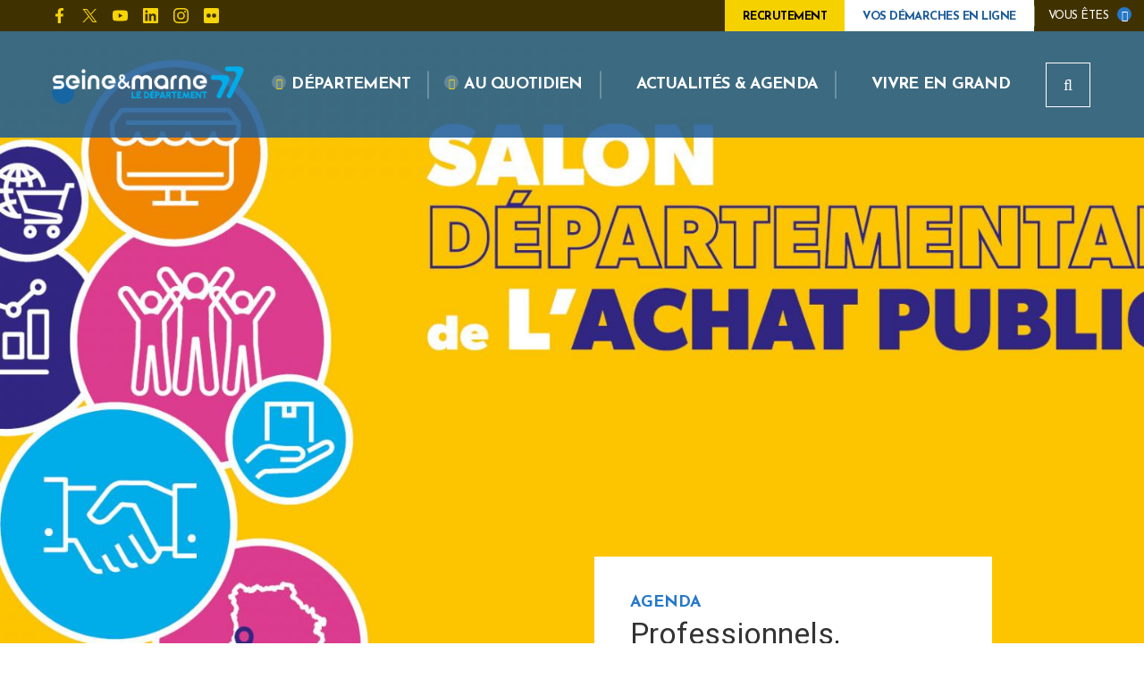

--- FILE ---
content_type: text/css
request_url: https://www.seine-et-marne.fr/sites/default/files/css/css_hLII_h2LxPytdUm7xD-ykbF1UuKiRTxrnfEqNWj0SJI.css
body_size: 152397
content:
@import url(https://fonts.googleapis.com/css?family=Roboto:100,300,400,700);@import url(https://fonts.googleapis.com/css?family=Josefin+Sans:400,700);@import url(https://fonts.googleapis.com/css?family=Roboto+Condensed:300,300i,400,700,700i);@-webkit-keyframes a{to{transform:rotate(1turn)}}@keyframes a{to{transform:rotate(1turn)}}@-webkit-keyframes swiper-preloader-spin{to{transform:rotate(360deg)}}@keyframes swiper-preloader-spin{to{transform:rotate(360deg)}}body.compensate-for-scrollbar{overflow:hidden}.fancybox-active{height:auto}.fancybox-is-hidden{left:-9999px;margin:0;position:absolute!important;top:-9999px;visibility:hidden}.fancybox-container{-webkit-backface-visibility:hidden;height:100%;left:0;outline:0;position:fixed;-webkit-tap-highlight-color:transparent;top:0;touch-action:manipulation;transform:translateZ(0);width:100%;z-index:99992}.fancybox-container *{box-sizing:border-box}.fancybox-bg,.fancybox-inner,.fancybox-outer,.fancybox-stage{bottom:0;left:0;position:absolute;right:0;top:0}.fancybox-outer{-webkit-overflow-scrolling:touch;overflow-y:auto}.fancybox-bg{background:#1e1e1e;opacity:0;transition-duration:inherit;transition-property:opacity;transition-timing-function:cubic-bezier(.47,0,.74,.71)}.fancybox-is-open .fancybox-bg{opacity:.9;transition-timing-function:cubic-bezier(.22,.61,.36,1)}.fancybox-caption{direction:ltr;transition:opacity .25s ease,visibility 0s ease .25s;visibility:hidden}.fancybox-caption,.fancybox-infobar,.fancybox-toolbar{opacity:0;position:absolute}.fancybox-infobar,.fancybox-navigation .fancybox-button,.fancybox-toolbar{direction:ltr;transition:opacity .25s ease,visibility 0s ease .25s;visibility:hidden;z-index:99997}.fancybox-show-caption .fancybox-caption,.fancybox-show-infobar .fancybox-infobar,.fancybox-show-nav .fancybox-navigation .fancybox-button,.fancybox-show-toolbar .fancybox-toolbar{opacity:1;transition:opacity .25s ease 0s,visibility 0s ease 0s;visibility:visible}.fancybox-infobar{color:#ccc;font-size:13px;-webkit-font-smoothing:subpixel-antialiased;height:44px;left:0;line-height:44px;min-width:44px;mix-blend-mode:difference;padding:0 10px;pointer-events:none;top:0;-webkit-touch-callout:none;-webkit-user-select:none;-moz-user-select:none;-ms-user-select:none;user-select:none}.fancybox-toolbar{right:0;top:0}.fancybox-stage{direction:ltr;overflow:visible;transform:translateZ(0);z-index:99994}.fancybox-is-open .fancybox-stage{overflow:hidden}.fancybox-slide{-webkit-backface-visibility:hidden;display:none;height:100%;left:0;outline:0;overflow:auto;-webkit-overflow-scrolling:touch;padding:44px;position:absolute;text-align:center;top:0;transition-property:transform,opacity;white-space:normal;width:100%;z-index:99994}.fancybox-slide:before{content:"";display:inline-block;font-size:0;height:100%;vertical-align:middle;width:0}.fancybox-is-sliding .fancybox-slide,.fancybox-slide--current,.fancybox-slide--next,.fancybox-slide--previous{display:block}.fancybox-slide--image{overflow:hidden;padding:44px 0}.fancybox-slide--image:before{display:none}.fancybox-slide--html{padding:6px}.fancybox-content{background:#fff;display:inline-block;margin:0;max-width:100%;overflow:auto;-webkit-overflow-scrolling:touch;padding:44px;position:relative;text-align:left;vertical-align:middle}.fancybox-slide--image .fancybox-content{-webkit-animation-timing-function:cubic-bezier(.5,0,.14,1);animation-timing-function:cubic-bezier(.5,0,.14,1);-webkit-backface-visibility:hidden;background:0 0;background-repeat:no-repeat;background-size:100% 100%;left:0;max-width:none;overflow:visible;padding:0;position:absolute;top:0;transform-origin:top left;transition-property:transform,opacity;-webkit-user-select:none;-moz-user-select:none;-ms-user-select:none;user-select:none;z-index:99995}.fancybox-can-zoomOut .fancybox-content{cursor:zoom-out}.fancybox-can-zoomIn .fancybox-content{cursor:zoom-in}.fancybox-can-pan .fancybox-content,.fancybox-can-swipe .fancybox-content{cursor:-webkit-grab;cursor:grab}.fancybox-is-grabbing .fancybox-content{cursor:-webkit-grabbing;cursor:grabbing}.fancybox-container [data-selectable=true]{cursor:text}.fancybox-image,.fancybox-spaceball{background:0 0;border:0;height:100%;left:0;margin:0;max-height:none;max-width:none;padding:0;position:absolute;top:0;-webkit-user-select:none;-moz-user-select:none;-ms-user-select:none;user-select:none;width:100%}.fancybox-spaceball{z-index:1}.fancybox-slide--iframe .fancybox-content,.fancybox-slide--map .fancybox-content,.fancybox-slide--pdf .fancybox-content,.fancybox-slide--video .fancybox-content{height:100%;overflow:visible;padding:0;width:100%}.fancybox-slide--video .fancybox-content{background:#000}.fancybox-slide--map .fancybox-content{background:#e5e3df}.fancybox-slide--iframe .fancybox-content{background:#fff}.fancybox-iframe,.fancybox-video{background:0 0;border:0;display:block;height:100%;margin:0;overflow:hidden;padding:0;width:100%}.fancybox-iframe{left:0;position:absolute;top:0}.fancybox-error{background:#fff;cursor:default;max-width:400px;padding:40px;width:100%}.fancybox-error p{color:#444;font-size:16px;line-height:20px;margin:0;padding:0}.fancybox-button{background:rgba(30,30,30,.6);border:0;border-radius:0;box-shadow:none;cursor:pointer;display:inline-block;height:44px;margin:0;padding:10px;position:relative;transition:color .2s;vertical-align:top;visibility:inherit;width:44px;color:#ccc}.fancybox-button:link,.fancybox-button:visited{color:#ccc}.fancybox-button:hover{color:#fff}.fancybox-button:focus{outline:0}.fancybox-button.fancybox-focus{outline:1px dotted}.fancybox-button[disabled],.fancybox-button[disabled]:hover{color:#888;cursor:default;outline:0}.fancybox-button div{height:100%}.fancybox-button svg{display:block;height:100%;overflow:visible;position:relative;width:100%}.fancybox-button svg path{fill:currentColor;stroke-width:0}.fancybox-button--fsenter svg:nth-child(2),.fancybox-button--fsexit svg:first-child,.fancybox-button--pause svg:first-child,.fancybox-button--play svg:nth-child(2){display:none}.fancybox-progress{background:#ff5268;height:2px;left:0;position:absolute;right:0;top:0;transform:scaleX(0);transform-origin:0;transition-property:transform;transition-timing-function:linear;z-index:99998}.fancybox-close-small{background:0 0;border:0;border-radius:0;color:#ccc;cursor:pointer;opacity:.8;padding:8px;position:absolute;right:-12px;top:-44px;z-index:401}.fancybox-close-small:hover{color:#fff;opacity:1}.fancybox-slide--html .fancybox-close-small{color:currentColor;padding:10px;right:0;top:0}.fancybox-slide--image.fancybox-is-scaling .fancybox-content{overflow:hidden}.fancybox-is-scaling .fancybox-close-small,.fancybox-is-zoomable.fancybox-can-pan .fancybox-close-small{display:none}.fancybox-navigation .fancybox-button{background-clip:content-box;height:100px;opacity:0;position:absolute;top:calc(50% - 50px);width:70px}.fancybox-navigation .fancybox-button div{padding:7px}.fancybox-navigation .fancybox-button--arrow_left{left:0;left:env(safe-area-inset-left);padding:31px 26px 31px 6px}.fancybox-navigation .fancybox-button--arrow_right{padding:31px 6px 31px 26px;right:0;right:env(safe-area-inset-right)}.fancybox-caption{background:linear-gradient(0deg,rgba(0,0,0,.85) 0,rgba(0,0,0,.3) 50%,rgba(0,0,0,.15) 65%,rgba(0,0,0,.075) 75.5%,rgba(0,0,0,.037) 82.85%,rgba(0,0,0,.019) 88%,transparent);bottom:0;color:#eee;font-size:14px;font-weight:400;left:0;line-height:1.5;padding:75px 44px 25px;pointer-events:none;right:0;text-align:center;z-index:99996}@supports (padding:max(0px)){.fancybox-caption{padding:75px max(44px,env(safe-area-inset-right)) max(25px,env(safe-area-inset-bottom)) max(44px,env(safe-area-inset-left))}}.fancybox-caption--separate{margin-top:-50px}.fancybox-caption__body{max-height:50vh;overflow:auto;pointer-events:all}.fancybox-caption a,.fancybox-caption a:link,.fancybox-caption a:visited{color:#ccc;text-decoration:none}#tarteaucitron #tarteaucitronInfo a,.fancybox-caption a:hover{color:#fff;text-decoration:underline}.fancybox-loading{-webkit-animation:a 1s linear infinite;animation:a 1s linear infinite;background:0 0;border:4px solid #888;border-bottom-color:#fff;border-radius:50%;height:50px;left:50%;margin:-25px 0 0 -25px;opacity:.7;padding:0;position:absolute;top:50%;width:50px;z-index:99999}.fancybox-animated{transition-timing-function:cubic-bezier(0,0,.25,1)}.fancybox-fx-slide.fancybox-slide--previous{opacity:0;transform:translate3d(-100%,0,0)}.fancybox-fx-slide.fancybox-slide--next{opacity:0;transform:translate3d(100%,0,0)}.fancybox-fx-slide.fancybox-slide--current{opacity:1;transform:translateZ(0)}.fancybox-fx-fade.fancybox-slide--next,.fancybox-fx-fade.fancybox-slide--previous{opacity:0;transition-timing-function:cubic-bezier(.19,1,.22,1)}.fancybox-fx-fade.fancybox-slide--current{opacity:1}.fancybox-fx-zoom-in-out.fancybox-slide--previous{opacity:0;transform:scale3d(1.5,1.5,1.5)}.fancybox-fx-zoom-in-out.fancybox-slide--next{opacity:0;transform:scale3d(.5,.5,.5)}.fancybox-fx-zoom-in-out.fancybox-slide--current{opacity:1;transform:scaleX(1)}.fancybox-fx-rotate.fancybox-slide--previous{opacity:0;transform:rotate(-1turn)}.fancybox-fx-rotate.fancybox-slide--next{opacity:0;transform:rotate(1turn)}.fancybox-fx-rotate.fancybox-slide--current{opacity:1;transform:rotate(0deg)}.fancybox-fx-circular.fancybox-slide--previous{opacity:0;transform:scale3d(0,0,0) translate3d(-100%,0,0)}.fancybox-fx-circular.fancybox-slide--next{opacity:0;transform:scale3d(0,0,0) translate3d(100%,0,0)}.fancybox-fx-circular.fancybox-slide--current{opacity:1;transform:scaleX(1) translateZ(0)}.fancybox-fx-tube.fancybox-slide--previous{transform:translate3d(-100%,0,0) scale(.1) skew(-10deg)}.fancybox-fx-tube.fancybox-slide--next{transform:translate3d(100%,0,0) scale(.1) skew(10deg)}.fancybox-fx-tube.fancybox-slide--current{transform:translateZ(0) scale(1)}.fancybox-share{background:#f4f4f4;border-radius:3px;max-width:90%;padding:30px;text-align:center}.fancybox-share h1{color:#222;font-size:35px;font-weight:700;margin:0 0 20px}.fancybox-share p{margin:0;padding:0}.fancybox-share__button{border:0;border-radius:3px;display:inline-block;font-size:14px;font-weight:700;line-height:40px;margin:0 5px 10px;min-width:130px;padding:0 15px;text-decoration:none;transition:all .2s;-webkit-user-select:none;-moz-user-select:none;-ms-user-select:none;user-select:none;white-space:nowrap}.fancybox-share__button:link,.fancybox-share__button:visited{color:#fff}.fancybox-share__button:hover,ins.adsbygoogle,ins.ferank-publicite{text-decoration:none}.fancybox-share__button--fb{background:#3b5998}.fancybox-share__button--fb:hover{background:#344e86}.fancybox-share__button--pt{background:#bd081d}.fancybox-share__button--pt:hover{background:#aa0719}.fancybox-share__button--tw{background:#1da1f2}.fancybox-share__button--tw:hover{background:#0d95e8}.fancybox-share__button svg{height:25px;margin-right:7px;position:relative;top:-1px;vertical-align:middle;width:25px}.fancybox-share__button svg path{fill:#fff}.fancybox-share__input{background:0 0;border:0;border-bottom:1px solid #d7d7d7;border-radius:0;color:#5d5b5b;font-size:14px;margin:10px 0 0;outline:0;padding:10px 15px;width:100%}.fancybox-thumbs{background:#ddd;bottom:0;display:none;margin:0;-webkit-overflow-scrolling:touch;-ms-overflow-style:-ms-autohiding-scrollbar;padding:2px 2px 4px;position:absolute;right:0;-webkit-tap-highlight-color:transparent;top:0;width:212px;z-index:99995}.fancybox-thumbs-x{overflow-x:auto;overflow-y:hidden}.fancybox-show-thumbs .fancybox-thumbs{display:block}.fancybox-show-thumbs .fancybox-inner{right:212px}.fancybox-thumbs__list{font-size:0;height:100%;list-style:none;margin:0;overflow-x:hidden;overflow-y:auto;padding:0;position:relative;white-space:nowrap;width:100%}.fancybox-thumbs-x .fancybox-thumbs__list{overflow:hidden}.fancybox-thumbs-y .fancybox-thumbs__list::-webkit-scrollbar{width:7px}.fancybox-thumbs-y .fancybox-thumbs__list::-webkit-scrollbar-track{background:#fff;border-radius:10px;box-shadow:inset 0 0 6px rgba(0,0,0,.3)}.fancybox-thumbs-y .fancybox-thumbs__list::-webkit-scrollbar-thumb{background:#2a2a2a;border-radius:10px}.fancybox-thumbs__list a{-webkit-backface-visibility:hidden;backface-visibility:hidden;background-color:rgba(0,0,0,.1);background-position:50%;background-repeat:no-repeat;background-size:cover;cursor:pointer;float:left;height:75px;margin:2px;max-height:calc(100% - 8px);max-width:calc(50% - 4px);outline:0;overflow:hidden;padding:0;position:relative;-webkit-tap-highlight-color:transparent;width:100px}.fancybox-thumbs__list a:before{border:6px solid #ff5268;bottom:0;content:"";left:0;opacity:0;position:absolute;right:0;top:0;transition:all .2s cubic-bezier(.25,.46,.45,.94);z-index:99991}.fancybox-thumbs__list a:focus:before{opacity:.5}#tarteaucitronServices_mandatory button.tarteaucitronAllow,.fancybox-thumbs__list a.fancybox-thumbs-active:before{opacity:1}.swiper-container{margin-left:auto;margin-right:auto;position:relative;overflow:hidden;list-style:none;padding:0;z-index:1}.swiper-container-no-flexbox .swiper-slide{float:left}.swiper-container-vertical>.swiper-wrapper{flex-direction:column}.swiper-slide,.swiper-wrapper{width:100%;height:100%;position:relative;transition-property:transform}.swiper-wrapper{z-index:1;display:flex;box-sizing:content-box}.swiper-container-android .swiper-slide,.swiper-wrapper{transform:translate3d(0,0,0)}.swiper-container-multirow>.swiper-wrapper{flex-wrap:wrap}.swiper-container-free-mode>.swiper-wrapper{transition-timing-function:ease-out;margin:0 auto}.swiper-slide{flex-shrink:0}.swiper-slide-invisible-blank{visibility:hidden}.swiper-container-autoheight,.swiper-container-autoheight .swiper-slide{height:auto}.swiper-container-autoheight .swiper-wrapper{align-items:flex-start;transition-property:transform,height}.swiper-container-3d{perspective:1200px}.swiper-container-3d .swiper-cube-shadow,.swiper-container-3d .swiper-slide,.swiper-container-3d .swiper-slide-shadow-bottom,.swiper-container-3d .swiper-slide-shadow-left,.swiper-container-3d .swiper-slide-shadow-right,.swiper-container-3d .swiper-slide-shadow-top,.swiper-container-3d .swiper-wrapper{transform-style:preserve-3d}.swiper-container-3d .swiper-slide-shadow-bottom,.swiper-container-3d .swiper-slide-shadow-left,.swiper-container-3d .swiper-slide-shadow-right,.swiper-container-3d .swiper-slide-shadow-top{position:absolute;left:0;top:0;width:100%;height:100%;pointer-events:none;z-index:10}.swiper-container-3d .swiper-slide-shadow-left{background-image:linear-gradient(to left,rgba(0,0,0,.5),transparent)}.swiper-container-3d .swiper-slide-shadow-right{background-image:linear-gradient(to right,rgba(0,0,0,.5),transparent)}.swiper-container-3d .swiper-slide-shadow-top{background-image:linear-gradient(to top,rgba(0,0,0,.5),transparent)}.swiper-container-3d .swiper-slide-shadow-bottom{background-image:linear-gradient(to bottom,rgba(0,0,0,.5),transparent)}.swiper-container-wp8-horizontal,.swiper-container-wp8-horizontal>.swiper-wrapper{touch-action:pan-y}.swiper-container-wp8-vertical,.swiper-container-wp8-vertical>.swiper-wrapper{touch-action:pan-x}.swiper-button-next,.swiper-button-prev{position:absolute;top:50%;width:27px;height:44px;margin-top:-22px;z-index:10;cursor:pointer;background-size:27px 44px;background-position:center;background-repeat:no-repeat}.swiper-button-next.swiper-button-disabled,.swiper-button-prev.swiper-button-disabled{opacity:.35;cursor:auto;pointer-events:none}.swiper-button-prev,.swiper-container-rtl .swiper-button-next{background-image:url("data:image/svg+xml;charset=utf-8,%3Csvg%20xmlns%3D'http%3A%2F%2Fwww.w3.org%2F2000%2Fsvg'%20viewBox%3D'0%200%2027%2044'%3E%3Cpath%20d%3D'M0%2C22L22%2C0l2.1%2C2.1L4.2%2C22l19.9%2C19.9L22%2C44L0%2C22L0%2C22L0%2C22z'%20fill%3D'%23007aff'%2F%3E%3C%2Fsvg%3E");left:10px;right:auto}.swiper-button-next,.swiper-container-rtl .swiper-button-prev{background-image:url("data:image/svg+xml;charset=utf-8,%3Csvg%20xmlns%3D'http%3A%2F%2Fwww.w3.org%2F2000%2Fsvg'%20viewBox%3D'0%200%2027%2044'%3E%3Cpath%20d%3D'M27%2C22L27%2C22L5%2C44l-2.1-2.1L22.8%2C22L2.9%2C2.1L5%2C0L27%2C22L27%2C22z'%20fill%3D'%23007aff'%2F%3E%3C%2Fsvg%3E");right:10px;left:auto}.swiper-button-prev.swiper-button-white,.swiper-container-rtl .swiper-button-next.swiper-button-white{background-image:url("data:image/svg+xml;charset=utf-8,%3Csvg%20xmlns%3D'http%3A%2F%2Fwww.w3.org%2F2000%2Fsvg'%20viewBox%3D'0%200%2027%2044'%3E%3Cpath%20d%3D'M0%2C22L22%2C0l2.1%2C2.1L4.2%2C22l19.9%2C19.9L22%2C44L0%2C22L0%2C22L0%2C22z'%20fill%3D'%23ffffff'%2F%3E%3C%2Fsvg%3E")}.swiper-button-next.swiper-button-white,.swiper-container-rtl .swiper-button-prev.swiper-button-white{background-image:url("data:image/svg+xml;charset=utf-8,%3Csvg%20xmlns%3D'http%3A%2F%2Fwww.w3.org%2F2000%2Fsvg'%20viewBox%3D'0%200%2027%2044'%3E%3Cpath%20d%3D'M27%2C22L27%2C22L5%2C44l-2.1-2.1L22.8%2C22L2.9%2C2.1L5%2C0L27%2C22L27%2C22z'%20fill%3D'%23ffffff'%2F%3E%3C%2Fsvg%3E")}.swiper-button-prev.swiper-button-black,.swiper-container-rtl .swiper-button-next.swiper-button-black{background-image:url("data:image/svg+xml;charset=utf-8,%3Csvg%20xmlns%3D'http%3A%2F%2Fwww.w3.org%2F2000%2Fsvg'%20viewBox%3D'0%200%2027%2044'%3E%3Cpath%20d%3D'M0%2C22L22%2C0l2.1%2C2.1L4.2%2C22l19.9%2C19.9L22%2C44L0%2C22L0%2C22L0%2C22z'%20fill%3D'%23000000'%2F%3E%3C%2Fsvg%3E")}.swiper-button-next.swiper-button-black,.swiper-container-rtl .swiper-button-prev.swiper-button-black{background-image:url("data:image/svg+xml;charset=utf-8,%3Csvg%20xmlns%3D'http%3A%2F%2Fwww.w3.org%2F2000%2Fsvg'%20viewBox%3D'0%200%2027%2044'%3E%3Cpath%20d%3D'M27%2C22L27%2C22L5%2C44l-2.1-2.1L22.8%2C22L2.9%2C2.1L5%2C0L27%2C22L27%2C22z'%20fill%3D'%23000000'%2F%3E%3C%2Fsvg%3E")}.swiper-button-lock{display:none}.swiper-pagination{position:absolute;text-align:center;transition:300ms opacity;transform:translate3d(0,0,0);z-index:10}.swiper-pagination.swiper-pagination-hidden{opacity:0}.swiper-container-horizontal>.swiper-pagination-bullets,.swiper-pagination-custom,.swiper-pagination-fraction{bottom:10px;left:0;width:100%}.swiper-pagination-bullets-dynamic{overflow:hidden;font-size:0}.swiper-pagination-bullets-dynamic .swiper-pagination-bullet{transform:scale(.33);position:relative}.swiper-pagination-bullets-dynamic .swiper-pagination-bullet-active,.swiper-pagination-bullets-dynamic .swiper-pagination-bullet-active-main{transform:scale(1)}.swiper-pagination-bullets-dynamic .swiper-pagination-bullet-active-prev{transform:scale(.66)}.swiper-pagination-bullets-dynamic .swiper-pagination-bullet-active-prev-prev{transform:scale(.33)}.swiper-pagination-bullets-dynamic .swiper-pagination-bullet-active-next{transform:scale(.66)}.swiper-pagination-bullets-dynamic .swiper-pagination-bullet-active-next-next{transform:scale(.33)}.swiper-pagination-bullet{width:8px;height:8px;display:inline-block;border-radius:100%;background:#000;opacity:.2}button.swiper-pagination-bullet{border:0;margin:0;padding:0;box-shadow:none;-webkit-appearance:none;-moz-appearance:none;appearance:none}.swiper-pagination-clickable .swiper-pagination-bullet{cursor:pointer}.swiper-pagination-bullet-active{opacity:1;background:#007aff}.swiper-container-vertical>.swiper-pagination-bullets{right:10px;top:50%;transform:translate3d(0,-50%,0)}.swiper-container-vertical>.swiper-pagination-bullets .swiper-pagination-bullet{margin:6px 0;display:block}.swiper-container-vertical>.swiper-pagination-bullets.swiper-pagination-bullets-dynamic{top:50%;transform:translateY(-50%);width:8px}.swiper-container-vertical>.swiper-pagination-bullets.swiper-pagination-bullets-dynamic .swiper-pagination-bullet{display:inline-block;transition:200ms transform,200ms top}.swiper-container-horizontal>.swiper-pagination-bullets .swiper-pagination-bullet{margin:0 4px}.swiper-container-horizontal>.swiper-pagination-bullets.swiper-pagination-bullets-dynamic{left:50%;transform:translateX(-50%);white-space:nowrap}.swiper-container-horizontal>.swiper-pagination-bullets.swiper-pagination-bullets-dynamic .swiper-pagination-bullet{transition:200ms transform,200ms left}.swiper-container-horizontal.swiper-container-rtl>.swiper-pagination-bullets-dynamic .swiper-pagination-bullet{transition:200ms transform,200ms right}.swiper-pagination-progressbar{background:rgba(0,0,0,.25);position:absolute}.swiper-pagination-progressbar .swiper-pagination-progressbar-fill{background:#007aff;position:absolute;left:0;top:0;width:100%;height:100%;transform:scale(0);transform-origin:left top}.swiper-container-rtl .swiper-pagination-progressbar .swiper-pagination-progressbar-fill{transform-origin:right top}.swiper-container-horizontal>.swiper-pagination-progressbar,.swiper-container-vertical>.swiper-pagination-progressbar.swiper-pagination-progressbar-opposite{width:100%;height:4px;left:0;top:0}.swiper-container-horizontal>.swiper-pagination-progressbar.swiper-pagination-progressbar-opposite,.swiper-container-vertical>.swiper-pagination-progressbar{width:4px;height:100%;left:0;top:0}.swiper-pagination-progressbar.swiper-pagination-white .swiper-pagination-progressbar-fill,.swiper-pagination-white .swiper-pagination-bullet-active{background:#fff}.swiper-pagination-progressbar.swiper-pagination-white{background:rgba(255,255,255,.25)}.swiper-pagination-black .swiper-pagination-bullet-active,.swiper-pagination-progressbar.swiper-pagination-black .swiper-pagination-progressbar-fill{background:#000}.swiper-pagination-progressbar.swiper-pagination-black{background:rgba(0,0,0,.25)}.swiper-pagination-lock{display:none}.swiper-scrollbar{border-radius:10px;position:relative;-ms-touch-action:none;background:rgba(0,0,0,.1)}.swiper-container-horizontal>.swiper-scrollbar{position:absolute;left:1%;bottom:3px;z-index:50;height:5px;width:98%}.swiper-container-vertical>.swiper-scrollbar{position:absolute;right:3px;top:1%;z-index:50;width:5px;height:98%}.swiper-scrollbar-drag{height:100%;width:100%;position:relative;background:rgba(0,0,0,.5);border-radius:10px;left:0;top:0}.swiper-scrollbar-cursor-drag{cursor:move}.swiper-scrollbar-lock{display:none}.swiper-zoom-container{width:100%;height:100%;display:flex;justify-content:center;align-items:center;text-align:center}.swiper-zoom-container>canvas,.swiper-zoom-container>img,.swiper-zoom-container>svg{max-width:100%;max-height:100%;-o-object-fit:contain;object-fit:contain}.swiper-slide-zoomed{cursor:move}.swiper-lazy-preloader{width:42px;height:42px;position:absolute;left:50%;top:50%;margin-left:-21px;margin-top:-21px;z-index:10;transform-origin:50%;-webkit-animation:swiper-preloader-spin 1s steps(12,end) infinite;animation:swiper-preloader-spin 1s steps(12,end) infinite}.swiper-lazy-preloader:after{display:block;content:'';width:100%;height:100%;background-image:url("data:image/svg+xml;charset=utf-8,%3Csvg%20viewBox%3D'0%200%20120%20120'%20xmlns%3D'http%3A%2F%2Fwww.w3.org%2F2000%2Fsvg'%20xmlns%3Axlink%3D'http%3A%2F%2Fwww.w3.org%2F1999%2Fxlink'%3E%3Cdefs%3E%3Cline%20id%3D'l'%20x1%3D'60'%20x2%3D'60'%20y1%3D'7'%20y2%3D'27'%20stroke%3D'%236c6c6c'%20stroke-width%3D'11'%20stroke-linecap%3D'round'%2F%3E%3C%2Fdefs%3E%3Cg%3E%3Cuse%20xlink%3Ahref%3D'%23l'%20opacity%3D'.27'%2F%3E%3Cuse%20xlink%3Ahref%3D'%23l'%20opacity%3D'.27'%20transform%3D'rotate(30%2060%2C60)'%2F%3E%3Cuse%20xlink%3Ahref%3D'%23l'%20opacity%3D'.27'%20transform%3D'rotate(60%2060%2C60)'%2F%3E%3Cuse%20xlink%3Ahref%3D'%23l'%20opacity%3D'.27'%20transform%3D'rotate(90%2060%2C60)'%2F%3E%3Cuse%20xlink%3Ahref%3D'%23l'%20opacity%3D'.27'%20transform%3D'rotate(120%2060%2C60)'%2F%3E%3Cuse%20xlink%3Ahref%3D'%23l'%20opacity%3D'.27'%20transform%3D'rotate(150%2060%2C60)'%2F%3E%3Cuse%20xlink%3Ahref%3D'%23l'%20opacity%3D'.37'%20transform%3D'rotate(180%2060%2C60)'%2F%3E%3Cuse%20xlink%3Ahref%3D'%23l'%20opacity%3D'.46'%20transform%3D'rotate(210%2060%2C60)'%2F%3E%3Cuse%20xlink%3Ahref%3D'%23l'%20opacity%3D'.56'%20transform%3D'rotate(240%2060%2C60)'%2F%3E%3Cuse%20xlink%3Ahref%3D'%23l'%20opacity%3D'.66'%20transform%3D'rotate(270%2060%2C60)'%2F%3E%3Cuse%20xlink%3Ahref%3D'%23l'%20opacity%3D'.75'%20transform%3D'rotate(300%2060%2C60)'%2F%3E%3Cuse%20xlink%3Ahref%3D'%23l'%20opacity%3D'.85'%20transform%3D'rotate(330%2060%2C60)'%2F%3E%3C%2Fg%3E%3C%2Fsvg%3E");background-position:50%;background-size:100%;background-repeat:no-repeat}.swiper-lazy-preloader-white:after{background-image:url("data:image/svg+xml;charset=utf-8,%3Csvg%20viewBox%3D'0%200%20120%20120'%20xmlns%3D'http%3A%2F%2Fwww.w3.org%2F2000%2Fsvg'%20xmlns%3Axlink%3D'http%3A%2F%2Fwww.w3.org%2F1999%2Fxlink'%3E%3Cdefs%3E%3Cline%20id%3D'l'%20x1%3D'60'%20x2%3D'60'%20y1%3D'7'%20y2%3D'27'%20stroke%3D'%23fff'%20stroke-width%3D'11'%20stroke-linecap%3D'round'%2F%3E%3C%2Fdefs%3E%3Cg%3E%3Cuse%20xlink%3Ahref%3D'%23l'%20opacity%3D'.27'%2F%3E%3Cuse%20xlink%3Ahref%3D'%23l'%20opacity%3D'.27'%20transform%3D'rotate(30%2060%2C60)'%2F%3E%3Cuse%20xlink%3Ahref%3D'%23l'%20opacity%3D'.27'%20transform%3D'rotate(60%2060%2C60)'%2F%3E%3Cuse%20xlink%3Ahref%3D'%23l'%20opacity%3D'.27'%20transform%3D'rotate(90%2060%2C60)'%2F%3E%3Cuse%20xlink%3Ahref%3D'%23l'%20opacity%3D'.27'%20transform%3D'rotate(120%2060%2C60)'%2F%3E%3Cuse%20xlink%3Ahref%3D'%23l'%20opacity%3D'.27'%20transform%3D'rotate(150%2060%2C60)'%2F%3E%3Cuse%20xlink%3Ahref%3D'%23l'%20opacity%3D'.37'%20transform%3D'rotate(180%2060%2C60)'%2F%3E%3Cuse%20xlink%3Ahref%3D'%23l'%20opacity%3D'.46'%20transform%3D'rotate(210%2060%2C60)'%2F%3E%3Cuse%20xlink%3Ahref%3D'%23l'%20opacity%3D'.56'%20transform%3D'rotate(240%2060%2C60)'%2F%3E%3Cuse%20xlink%3Ahref%3D'%23l'%20opacity%3D'.66'%20transform%3D'rotate(270%2060%2C60)'%2F%3E%3Cuse%20xlink%3Ahref%3D'%23l'%20opacity%3D'.75'%20transform%3D'rotate(300%2060%2C60)'%2F%3E%3Cuse%20xlink%3Ahref%3D'%23l'%20opacity%3D'.85'%20transform%3D'rotate(330%2060%2C60)'%2F%3E%3C%2Fg%3E%3C%2Fsvg%3E")}.swiper-container .swiper-notification{position:absolute;left:0;top:0;pointer-events:none;opacity:0;z-index:-1000}.swiper-container-fade.swiper-container-free-mode .swiper-slide{transition-timing-function:ease-out}.swiper-container-fade .swiper-slide{pointer-events:none;transition-property:opacity}.swiper-container-fade .swiper-slide .swiper-slide{pointer-events:none}.swiper-container-fade .swiper-slide-active,.swiper-container-fade .swiper-slide-active .swiper-slide-active{pointer-events:auto}.swiper-container-cube,.swiper-container-flip{overflow:visible}.swiper-container-cube .swiper-slide{pointer-events:none;-webkit-backface-visibility:hidden;backface-visibility:hidden;z-index:1;visibility:hidden;transform-origin:0 0;width:100%;height:100%}.swiper-container-cube .swiper-slide .swiper-slide{pointer-events:none}.swiper-container-cube.swiper-container-rtl .swiper-slide{transform-origin:100% 0}.swiper-container-cube .swiper-slide-active .swiper-slide-active{pointer-events:auto}.swiper-container-cube .swiper-slide-active,.swiper-container-cube .swiper-slide-next,.swiper-container-cube .swiper-slide-next+.swiper-slide,.swiper-container-cube .swiper-slide-prev{pointer-events:auto;visibility:visible}.swiper-container-cube .swiper-slide-shadow-bottom,.swiper-container-cube .swiper-slide-shadow-left,.swiper-container-cube .swiper-slide-shadow-right,.swiper-container-cube .swiper-slide-shadow-top{z-index:0;-webkit-backface-visibility:hidden;backface-visibility:hidden}.swiper-container-cube .swiper-cube-shadow{position:absolute;left:0;bottom:0;width:100%;height:100%;background:#000;opacity:.6;-webkit-filter:blur(50px);filter:blur(50px);z-index:0}.swiper-container-flip .swiper-slide{pointer-events:none;-webkit-backface-visibility:hidden;backface-visibility:hidden;z-index:1}.swiper-container-flip .swiper-slide .swiper-slide{pointer-events:none}.swiper-container-flip .swiper-slide-active,.swiper-container-flip .swiper-slide-active .swiper-slide-active{pointer-events:auto}.swiper-container-flip .swiper-slide-shadow-bottom,.swiper-container-flip .swiper-slide-shadow-left,.swiper-container-flip .swiper-slide-shadow-right,.swiper-container-flip .swiper-slide-shadow-top{z-index:0;-webkit-backface-visibility:hidden;backface-visibility:hidden}.swiper-container-coverflow .swiper-wrapper{-ms-perspective:1200px}.modal-open{overflow:hidden;height:100%}#contentWrapper{display:unset}#tarteaucitronRoot a,#tarteaucitronRoot abbr,#tarteaucitronRoot acronym,#tarteaucitronRoot address,#tarteaucitronRoot applet,#tarteaucitronRoot article,#tarteaucitronRoot aside,#tarteaucitronRoot audio,#tarteaucitronRoot b,#tarteaucitronRoot big,#tarteaucitronRoot blockquote,#tarteaucitronRoot canvas,#tarteaucitronRoot caption,#tarteaucitronRoot center,#tarteaucitronRoot cite,#tarteaucitronRoot code,#tarteaucitronRoot dd,#tarteaucitronRoot del,#tarteaucitronRoot details,#tarteaucitronRoot dfn,#tarteaucitronRoot div,#tarteaucitronRoot dl,#tarteaucitronRoot dt,#tarteaucitronRoot em,#tarteaucitronRoot embed,#tarteaucitronRoot fieldset,#tarteaucitronRoot figcaption,#tarteaucitronRoot figure,#tarteaucitronRoot footer,#tarteaucitronRoot form,#tarteaucitronRoot h1,#tarteaucitronRoot h2,#tarteaucitronRoot h3,#tarteaucitronRoot h4,#tarteaucitronRoot h5,#tarteaucitronRoot h6,#tarteaucitronRoot header,#tarteaucitronRoot hgroup,#tarteaucitronRoot i,#tarteaucitronRoot iframe,#tarteaucitronRoot img,#tarteaucitronRoot ins,#tarteaucitronRoot kbd,#tarteaucitronRoot label,#tarteaucitronRoot legend,#tarteaucitronRoot li,#tarteaucitronRoot mark,#tarteaucitronRoot menu,#tarteaucitronRoot nav,#tarteaucitronRoot object,#tarteaucitronRoot ol,#tarteaucitronRoot output,#tarteaucitronRoot p,#tarteaucitronRoot pre,#tarteaucitronRoot q,#tarteaucitronRoot ruby,#tarteaucitronRoot s,#tarteaucitronRoot samp,#tarteaucitronRoot section,#tarteaucitronRoot small,#tarteaucitronRoot span,#tarteaucitronRoot strike,#tarteaucitronRoot strong,#tarteaucitronRoot sub,#tarteaucitronRoot summary,#tarteaucitronRoot sup,#tarteaucitronRoot table,#tarteaucitronRoot tbody,#tarteaucitronRoot td,#tarteaucitronRoot tfoot,#tarteaucitronRoot th,#tarteaucitronRoot thead,#tarteaucitronRoot time,#tarteaucitronRoot tr,#tarteaucitronRoot tt,#tarteaucitronRoot u,#tarteaucitronRoot ul,#tarteaucitronRoot var,#tarteaucitronRoot video{margin:0;padding:0;border:0;font:inherit;vertical-align:baseline;text-align:initial;text-shadow:initial}#tarteaucitronRoot *{transition:border 300ms,background 300ms,opacity 200ms,box-shadow 400ms}#tarteaucitronRoot article,#tarteaucitronRoot aside,#tarteaucitronRoot details,#tarteaucitronRoot figcaption,#tarteaucitronRoot figure,#tarteaucitronRoot footer,#tarteaucitronRoot header,#tarteaucitronRoot hgroup,#tarteaucitronRoot menu,#tarteaucitronRoot nav,#tarteaucitronRoot section{display:block}#tarteaucitronRoot ol,#tarteaucitronRoot ul,.select2-container--default .select2-selection--multiple .select2-selection__rendered li{list-style:none}#tarteaucitronRoot blockquote,#tarteaucitronRoot q{quotes:none}#tarteaucitronRoot blockquote:after,#tarteaucitronRoot blockquote:before,#tarteaucitronRoot q:after,#tarteaucitronRoot q:before{content:none}#tarteaucitronRoot table{border-collapse:collapse;border-spacing:0}div#tarteaucitronMainLineOffset{margin-top:0!important}div#tarteaucitronServices{margin-top:21px!important;box-shadow:0 0 35px #575757}#tarteaucitronServices::-webkit-scrollbar{width:5px}#tarteaucitronServices::-webkit-scrollbar-track{-webkit-box-shadow:inset 0 0 0 transparent}#tarteaucitronServices::-webkit-scrollbar-thumb{background-color:#ddd;outline:0 solid #708090}#tarteaucitron *{zoom:1}#tarteaucitronRoot div#tarteaucitron{left:0;right:0;margin:auto}#tarteaucitronRoot button#tarteaucitronBack{background:#eee}#tarteaucitron .clear{clear:both}#tarteaucitron a{color:#424242;font-size:11px;font-weight:700;text-decoration:none}#tarteaucitronRoot button{background:0 0;border:0}#tarteaucitron #tarteaucitronServices .tarteaucitronMainLine .tarteaucitronName button,#tarteaucitronAlertBig a,#tarteaucitronAlertBig strong,#tarteaucitronAlertSmall a,#tarteaucitronAlertSmall strong,.tac_activate .tac_float strong{color:#fff}#tarteaucitron strong{font-size:22px;font-weight:500}#tarteaucitron ul{padding:0}#tarteaucitron .tarteaucitronH1,#tarteaucitron .tarteaucitronH2,#tarteaucitron .tarteaucitronH3,#tarteaucitron .tarteaucitronH4,#tarteaucitron .tarteaucitronH5,#tarteaucitron .tarteaucitronH6{display:block}.cookie-list{list-style:none;padding:0;margin:0}#tarteaucitronRoot{left:0;position:absolute;right:0;top:0;width:100%}#tarteaucitronRoot *{box-sizing:initial;color:#333;font-family:sans-serif!important;font-size:14px;line-height:normal;vertical-align:initial}#tarteaucitronRoot .tarteaucitronH1{font-size:1.5em;text-align:center;color:#fff;margin:15px 0 28px}#tarteaucitronRoot .tarteaucitronH2{display:inline-block;margin:12px 0 0 10px;color:#fff}#tarteaucitronCookiesNumberBis.tarteaucitronH2{margin-left:0}#tarteaucitronBack{background:#fff;display:none;height:100%;left:0;opacity:.7;position:fixed;top:0;width:100%;z-index:2147483646}#tarteaucitron{display:none;max-height:80%;left:50%;margin:0 auto 0 -430px;padding:0;position:fixed;top:6%;width:860px;z-index:2147483647}#tarteaucitron .tarteaucitronBorder{background:#fff;border:2px solid #333;border-top:0;height:auto;overflow:auto}#tarteaucitron #tarteaucitronClosePanel,#tarteaucitronAlertSmall #tarteaucitronCookiesListContainer #tarteaucitronClosePanelCookie{background:#333;color:#fff;cursor:pointer;font-size:12px;font-weight:700;text-decoration:none;padding:4px 0;position:absolute;right:0;text-align:center;width:70px}#tarteaucitron #tarteaucitronDisclaimer{color:#555;font-size:12px;margin:15px auto 0;width:80%}#tarteaucitron #tarteaucitronServices .tarteaucitronHidden,#tarteaucitronAlertSmall #tarteaucitronCookiesListContainer #tarteaucitronCookiesList .tarteaucitronHidden,.tarteaucitronSelfLink{background:rgba(51,51,51,.07)}a.tarteaucitronSelfLink{text-align:center!important;position:absolute;left:0;right:0;padding:13px 7px 7px!important;display:block;text-shadow:0 0 14px #fff;text-transform:uppercase}#tarteaucitron #tarteaucitronServices .tarteaucitronHidden{display:none;position:relative}#tarteaucitronCookiesList .tarteaucitronH3.tarteaucitronTitle{width:100%;box-sizing:border-box}#tarteaucitron #tarteaucitronServices .tarteaucitronTitle button,#tarteaucitronAlertSmall #tarteaucitronCookiesListContainer #tarteaucitronCookiesList .tarteaucitronTitle{color:#fff;display:inline-block;font-size:14px;font-weight:700;text-align:left;width:auto;background:#333;padding:5px 10px;margin:0}#tarteaucitron #tarteaucitronServices .tarteaucitronTitle button{margin:20px 0 0;padding:5px 20px}#tarteaucitron #tarteaucitronInfo,#tarteaucitron #tarteaucitronServices .tarteaucitronDetails{text-align:left;width:auto;background:#333;color:#fff;display:none;font-size:12px;font-weight:500;margin:0;max-width:270px;padding:20px;position:absolute;z-index:2147483647}#tarteaucitron #tarteaucitronServices .tarteaucitronMainLine .tarteaucitronName a,#tarteaucitron #tarteaucitronServices .tarteaucitronTitle a{color:#fff;font-weight:500}#tarteaucitron #tarteaucitronServices .tarteaucitronMainLine .tarteaucitronName a:hover,#tarteaucitron #tarteaucitronServices .tarteaucitronTitle a:hover{text-decoration:none!important}#tarteaucitron #tarteaucitronServices .tarteaucitronMainLine .tarteaucitronName a{font-size:22px}#tarteaucitron #tarteaucitronServices .tarteaucitronTitle a{font-size:14px}#tarteaucitron #tarteaucitronServices .tarteaucitronLine:hover,#tarteaucitronAlertSmall #tarteaucitronCookiesListContainer #tarteaucitronCookiesList .tarteaucitronCookiesListMain:hover{background:rgba(51,51,51,.2)}#tarteaucitron #tarteaucitronServices .tarteaucitronLine{background:rgba(51,51,51,.1);border-left:5px solid transparent;margin:0;overflow:hidden;padding:15px 5px}#tarteaucitron #tarteaucitronServices .tarteaucitronLine.tarteaucitronIsAllowed{border-color:#1b870b}#tarteaucitron #tarteaucitronServices .tarteaucitronLine.tarteaucitronIsDenied{border-color:#9c1a1a}#tarteaucitron #tarteaucitronServices .tarteaucitronMainLine{background:#333;border:3px solid #333;border-left:9px solid #333;border-top:5px solid #333;margin-bottom:0;margin-top:21px;position:relative}#tarteaucitron #tarteaucitronServices .tarteaucitronMainLine:hover{background:#333}#tarteaucitron #tarteaucitronServices .tarteaucitronMainLine .tarteaucitronName{margin-left:15px;margin-top:2px}#tarteaucitron #tarteaucitronServices .tarteaucitronMainLine .tarteaucitronAsk{margin-top:0!important}#tarteaucitron #tarteaucitronServices .tarteaucitronLine .tarteaucitronName{display:inline-block;float:left;margin-left:10px;text-align:left;width:50%}#tarteaucitron #tarteaucitronServices .tarteaucitronLine .tarteaucitronName a:hover{text-decoration:underline}#tarteaucitron #tarteaucitronServices .tarteaucitronLine .tarteaucitronAsk{display:inline-block;float:right;margin:7px 15px 0;text-align:right}#tarteaucitron #tarteaucitronServices .tarteaucitronLine .tarteaucitronAsk .tarteaucitronAllow,#tarteaucitron #tarteaucitronServices .tarteaucitronLine .tarteaucitronAsk .tarteaucitronDeny,.tac_activate .tarteaucitronAllow{background:gray;border-radius:4px;color:#fff;cursor:pointer;display:inline-block;padding:6px 10px;text-align:center;text-decoration:none;width:auto;border:0}#tarteaucitron #tarteaucitronServices #tarteaucitronAllAllowed.tarteaucitronIsSelected{background-color:#1b870b;opacity:1}#tarteaucitron #tarteaucitronServices #tarteaucitronAllDenied.tarteaucitronIsSelected,#tarteaucitron #tarteaucitronServices #tarteaucitronAllDenied2.tarteaucitronIsSelected{background-color:#9c1a1a;opacity:1}#tarteaucitron #tarteaucitronServices .tarteaucitronLine.tarteaucitronIsAllowed .tarteaucitronAllow{background-color:#1b870b}#tarteaucitron #tarteaucitronServices .tarteaucitronLine.tarteaucitronIsDenied .tarteaucitronDeny{background-color:#9c1a1a}#tarteaucitron #tarteaucitronServices .tarteaucitronLine .tarteaucitronName .tarteaucitronListCookies{color:#333;font-size:12px}#tarteaucitron .tarteaucitronH3{font-size:18px}#tarteaucitron #tarteaucitronMainLineOffset .tarteaucitronName{width:auto!important;margin-left:0!important;font-size:14px}span#tarteaucitronDisclaimerAlert{padding:0 10px;display:inline-block}.tarteaucitronAlertBigTop{top:0}.tarteaucitronAlertBigBottom{bottom:0}#tarteaucitronRoot #tarteaucitronAlertBig{background:#333;color:#fff;display:none;font-size:15px!important;left:0;position:fixed;box-sizing:content-box;z-index:2147483645;text-align:center;padding:10px 0;margin:auto;width:100%}#tarteaucitronAlertBig #tarteaucitronDisclaimerAlert,#tarteaucitronAlertBig #tarteaucitronDisclaimerAlert strong,#tarteaucitronAlertBig #tarteaucitronPrivacyUrl,#tarteaucitronAlertBig #tarteaucitronPrivacyUrlDialog{font:15px verdana;color:#fff}#tarteaucitronAlertBig #tarteaucitronDisclaimerAlert strong{font-weight:700}#tarteaucitronAlertBig #tarteaucitronPrivacyUrl,#tarteaucitronAlertBig #tarteaucitronPrivacyUrlDialog{cursor:pointer}#tarteaucitronAlertBig #tarteaucitronCloseAlert{background:#008300;cursor:pointer;display:inline-block;font-size:16px!important;line-height:1.2;text-decoration:none}#tarteaucitronAlertBig #tarteaucitronPersonalize,#tarteaucitronAlertBig #tarteaucitronPersonalize2,.tarteaucitronCTAButton{background:#008300;color:#fff;cursor:pointer;display:inline-block;font-size:16px!important;line-height:1.2;padding:5px 10px;text-decoration:none;margin-left:7px}#tarteaucitron #tarteaucitronPrivacyUrl,#tarteaucitron #tarteaucitronPrivacyUrlDialog,#tarteaucitronRoot .tarteaucitronAllow,#tarteaucitronRoot .tarteaucitronDeny{background:#008300;cursor:pointer;display:inline-block;font-size:16px!important;line-height:1.2;text-decoration:none}#tarteaucitronRoot .tarteaucitronAllow,#tarteaucitronRoot .tarteaucitronDeny{color:#fff;padding:5px 10px;margin-left:7px}#tarteaucitronRoot .tarteaucitronDeny{background:#9c1a1a}#tarteaucitron #tarteaucitronPrivacyUrl,#tarteaucitron #tarteaucitronPrivacyUrlDialog,#tarteaucitronAlertBig #tarteaucitronCloseAlert{background:#fff;color:#333;margin-bottom:3px;margin-left:7px;padding:5px 10px}#tarteaucitronPercentage{background:#0a0!important;box-shadow:0 0 2px #fff,0 1px 2px #555;height:5px;left:0;position:fixed;width:0;z-index:2147483644}.tarteaucitronIconBottomRight{bottom:0;right:0}.tarteaucitronIconBottomLeft{bottom:0;left:0}.tarteaucitronIconTopRight{top:0;right:0}.tarteaucitronIconTopLeft{top:0;left:0}.tarteaucitronIconTopLeft #tarteaucitronManager{border-radius:2px 7px 7px 2px}.tarteaucitronIconTopRight #tarteaucitronManager{border-radius:7px 2px 2px 7px}.tarteaucitronIconBottomLeft #tarteaucitronManager,.tarteaucitronIconBottomRight #tarteaucitronManager{border-radius:7px 7px 2px 2px}#tarteaucitronAlertSmall,#tarteaucitronIcon{display:none;position:fixed;width:auto;z-index:2147483646}#tarteaucitronIcon{background:0 0}#tarteaucitronIcon #tarteaucitronManager{color:transparent;cursor:pointer;display:inline-block;font-size:11px!important;padding:8px 10px;border:0}#tarteaucitronIcon #tarteaucitronManager img{width:50px;height:50px}#tarteaucitronRoot .tarteaucitronCross::before{content:'\2717';display:inline-block;color:#fff}#tarteaucitronRoot .tarteaucitronCheck::before{content:'\2713';display:inline-block;color:#fff}#tarteaucitronRoot .tarteaucitronPlus::before{content:'\271b';display:inline-block;color:#fff}.tarteaucitronAlertSmallBottom,.tarteaucitronAlertSmallTop{bottom:0}#tarteaucitronAlertSmall{background:#333;padding:0;right:0;text-align:center}#tarteaucitronAlertSmall #tarteaucitronManager{color:#fff;cursor:pointer;display:inline-block;font-size:11px!important;padding:8px 10px}#tarteaucitronAlertSmall #tarteaucitronManager:hover{background:rgba(255,255,255,.05)}#tarteaucitronAlertSmall #tarteaucitronManager #tarteaucitronDot{background-color:gray;border-radius:5px;display:block;height:8px;margin-bottom:1px;margin-top:5px;overflow:hidden;width:100%}#tarteaucitronAlertSmall #tarteaucitronManager #tarteaucitronDot #tarteaucitronDotGreen,#tarteaucitronAlertSmall #tarteaucitronManager #tarteaucitronDot #tarteaucitronDotRed,#tarteaucitronAlertSmall #tarteaucitronManager #tarteaucitronDot #tarteaucitronDotYellow{display:block;float:left;height:100%;width:0%}#tarteaucitronAlertSmall #tarteaucitronManager #tarteaucitronDot #tarteaucitronDotGreen{background-color:#1b870b}#tarteaucitronAlertSmall #tarteaucitronManager #tarteaucitronDot #tarteaucitronDotYellow{background-color:#fbda26}#tarteaucitronAlertSmall #tarteaucitronManager #tarteaucitronDot #tarteaucitronDotRed{background-color:#9c1a1a}#tarteaucitronAlertSmall #tarteaucitronCookiesNumber{background:rgba(255,255,255,.2);color:#fff;cursor:pointer;display:inline-block;font-size:30px;padding:0 10px;vertical-align:top}#tarteaucitronAlertSmall #tarteaucitronCookiesNumber:hover{background:rgba(255,255,255,.3)}#tarteaucitronAlertSmall #tarteaucitronCookiesListContainer{display:none;max-height:70%;max-width:500px;position:fixed;right:0;width:100%}#tarteaucitronAlertSmall #tarteaucitronCookiesListContainer #tarteaucitronCookiesList{background:#fff;border:2px solid #333;color:#333;font-size:11px;height:auto;overflow:auto;text-align:left}#tarteaucitronAlertSmall #tarteaucitronCookiesListContainer #tarteaucitronCookiesList strong{color:#333}#tarteaucitronAlertSmall #tarteaucitronCookiesListContainer #tarteaucitronCookiesTitle{background:#333;margin-top:21px;padding:13px 0 9px 13px;text-align:left}#tarteaucitronAlertSmall #tarteaucitronCookiesListContainer #tarteaucitronCookiesTitle strong{color:#fff;font-size:16px}#tarteaucitronAlertSmall #tarteaucitronCookiesListContainer #tarteaucitronCookiesList .tarteaucitronCookiesListMain{background:rgba(51,51,51,.1);padding:7px 5px 10px;word-wrap:break-word}#tarteaucitronAlertSmall #tarteaucitronCookiesListContainer #tarteaucitronCookiesList .tarteaucitronCookiesListMain a{color:#333;text-decoration:none}#tarteaucitronAlertSmall #tarteaucitronCookiesListContainer #tarteaucitronCookiesList .tarteaucitronCookiesListMain .tarteaucitronCookiesListLeft{display:inline-block;width:50%}#tarteaucitronAlertSmall #tarteaucitronCookiesListContainer #tarteaucitronCookiesList .tarteaucitronCookiesListMain .tarteaucitronCookiesListLeft a strong{color:#8b0000}#tarteaucitronAlertSmall #tarteaucitronCookiesListContainer #tarteaucitronCookiesList .tarteaucitronCookiesListMain .tarteaucitronCookiesListRight{color:#333;display:inline-block;font-size:11px;margin-left:10%;vertical-align:top;width:30%}.tac_activate{background:#333;color:#fff;display:table;font-size:12px;height:100%;line-height:initial;margin:auto;text-align:center;width:100%}.tac_float{display:table-cell;text-align:center;vertical-align:middle}.tac_activate .tac_float .tarteaucitronAllow{background-color:#1b870b;display:inline-block}div.amazon_product{height:240px;width:120px}.tarteaucitronIsAllowed .tarteaucitronDeny,.tarteaucitronIsDenied .tarteaucitronAllow{opacity:.4!important}.tarteaucitronIsAllowed .tarteaucitronAllow,.tarteaucitronIsDenied .tarteaucitronDeny{opacity:1!important}.tarteaucitronLine .tarteaucitronAllow,.tarteaucitronLine .tarteaucitronDeny{opacity:.4}div#tarteaucitronInfo{display:block!important;position:relative!important;text-align:center!important;max-width:80%!important;padding:15px 0!important;margin:-10px auto 40px!important;font-size:1em!important;border-bottom:1px solid;border-top:1px solid;border-color:#555}.tarteaucitronMainLine .tarteaucitronH2{font-size:1.2em!important;margin-top:4px!important}span.tarteaucitronTitle.tarteaucitronH3{margin-top:12px!important}.spacer-20{height:20px}.display-block,.spacer-20{display:block}.display-none{display:none}.select2-container{box-sizing:border-box;display:inline-block;margin:0;position:relative;vertical-align:middle}.select2-container .select2-selection--multiple,.select2-container .select2-selection--single{box-sizing:border-box;cursor:pointer;display:block;-moz-user-select:none;-ms-user-select:none;user-select:none;-webkit-user-select:none}.select2-container .select2-selection--single{height:28px}.select2-container .select2-selection--single .select2-selection__rendered{display:block;padding-left:8px;padding-right:20px;overflow:hidden;text-overflow:ellipsis;white-space:nowrap}.select2-container .select2-selection--single .select2-selection__clear{position:relative}.select2-container[dir=rtl] .select2-selection--single .select2-selection__rendered{padding-right:8px;padding-left:20px}.select2-container .select2-selection--multiple{min-height:32px}.select2-container .select2-selection--multiple .select2-selection__rendered{display:inline-block;overflow:hidden;padding-left:8px;text-overflow:ellipsis;white-space:nowrap}.select2-container .select2-search--inline,.select2-container--default[dir=rtl] .select2-selection--single .select2-selection__clear{float:left}.select2-container .select2-search--inline .select2-search__field{box-sizing:border-box;border:0;font-size:100%;margin-top:5px;padding:0}.select2-container .select2-search--inline .select2-search__field::-webkit-search-cancel-button,.select2-search--dropdown .select2-search__field::-webkit-search-cancel-button{-webkit-appearance:none}.select2-dropdown{background-color:#fff;border:1px solid #aaa;border-radius:4px;box-sizing:border-box;display:block;position:absolute;left:-100000px;width:100%;z-index:1051}.select2-results{display:block}.select2-results__options{list-style:none;margin:0;padding:0}.select2-results__option{padding:6px;-moz-user-select:none;-ms-user-select:none;user-select:none;-webkit-user-select:none}.select2-results__option[aria-selected]{cursor:pointer}.select2-container--open .select2-dropdown{left:0}.select2-container--open .select2-dropdown--above{border-bottom:none;border-bottom-left-radius:0;border-bottom-right-radius:0}.select2-container--open .select2-dropdown--below{border-top:none;border-top-left-radius:0;border-top-right-radius:0}.select2-search--dropdown{display:block;padding:4px}.select2-search--dropdown .select2-search__field{padding:4px;width:100%;box-sizing:border-box}.select2-search--dropdown.select2-search--hide{display:none}.select2-close-mask{border:0;margin:0;padding:0;display:block;position:fixed;left:0;top:0;min-height:100%;min-width:100%;height:auto;width:auto;opacity:0;z-index:99;background-color:#fff;filter:alpha(opacity=0)}.select2-hidden-accessible{border:0!important;clip:rect(0 0 0 0)!important;-webkit-clip-path:inset(50%)!important;clip-path:inset(50%)!important;height:1px!important;overflow:hidden!important;padding:0!important;position:absolute!important;width:1px!important;white-space:nowrap!important}.select2-container--default .select2-selection--multiple,.select2-container--default .select2-selection--single{background-color:#fff;border:1px solid #aaa;border-radius:4px}.select2-container--default .select2-selection--single .select2-selection__rendered{color:#444;line-height:28px}.select2-container--default .select2-selection--single .select2-selection__clear{cursor:pointer;float:right;font-weight:700}.select2-container--default .select2-selection--single .select2-selection__placeholder{color:#999}.select2-container--default .select2-selection--single .select2-selection__arrow{height:26px;position:absolute;top:1px;right:1px;width:20px}.select2-container--classic .select2-selection--single .select2-selection__arrow b,.select2-container--default .select2-selection--single .select2-selection__arrow b{border-color:#888 transparent transparent;border-style:solid;border-width:5px 4px 0;height:0;left:50%;margin-left:-4px;margin-top:-2px;position:absolute;top:50%;width:0}.select2-container--default[dir=rtl] .select2-selection--single .select2-selection__arrow{left:1px;right:auto}.select2-container--default.select2-container--disabled .select2-selection--single{background-color:#eee;cursor:default}.select2-container--default.select2-container--disabled .select2-selection--single .select2-selection__clear{display:none}.select2-container--classic.select2-container--open .select2-selection--single .select2-selection__arrow b,.select2-container--default.select2-container--open .select2-selection--single .select2-selection__arrow b{border-color:transparent transparent #888;border-width:0 4px 5px}.select2-container--default .select2-selection--multiple{cursor:text}.select2-container--default .select2-selection--multiple .select2-selection__rendered{box-sizing:border-box;list-style:none;margin:0;padding:0 5px;width:100%}.select2-container--default .select2-selection--multiple .select2-selection__clear{cursor:pointer;float:right;font-weight:700;margin-top:5px;margin-right:10px;padding:1px}.select2-container--default .select2-selection--multiple .select2-selection__choice{background-color:#e4e4e4;border:1px solid #aaa;border-radius:4px;cursor:default;float:left;margin-right:5px;margin-top:5px;padding:0 5px}.select2-container--default .select2-selection--multiple .select2-selection__choice__remove{color:#999;cursor:pointer;display:inline-block;font-weight:700;margin-right:2px}.select2-container--default .select2-selection--multiple .select2-selection__choice__remove:hover{color:#333}.select2-container--default[dir=rtl] .select2-selection--multiple .select2-search--inline,.select2-container--default[dir=rtl] .select2-selection--multiple .select2-selection__choice{float:right}.select2-container--default[dir=rtl] .select2-selection--multiple .select2-selection__choice{margin-left:5px;margin-right:auto}.select2-container--default[dir=rtl] .select2-selection--multiple .select2-selection__choice__remove{margin-left:2px;margin-right:auto}.select2-container--default.select2-container--focus .select2-selection--multiple{border:solid #000 1px;outline:0}.select2-container--default.select2-container--disabled .select2-selection--multiple{background-color:#eee;cursor:default}.select2-container--default.select2-container--disabled .select2-selection__choice__remove{display:none}.select2-container--default.select2-container--open.select2-container--above .select2-selection--multiple,.select2-container--default.select2-container--open.select2-container--above .select2-selection--single{border-top-left-radius:0;border-top-right-radius:0}.select2-container--default.select2-container--open.select2-container--below .select2-selection--multiple,.select2-container--default.select2-container--open.select2-container--below .select2-selection--single{border-bottom-left-radius:0;border-bottom-right-radius:0}.select2-container--default .select2-search--dropdown .select2-search__field{border:1px solid #aaa}.select2-container--default .select2-search--inline .select2-search__field{background:0 0;border:0;outline:0;box-shadow:none;-webkit-appearance:textfield}.select2-container--default .select2-results>.select2-results__options{max-height:200px;overflow-y:auto}.select2-container--default .select2-results__option[role=group]{padding:0}.select2-container--default .select2-results__option[aria-disabled=true]{color:#999}.select2-container--default .select2-results__option[aria-selected=true]{background-color:#ddd}.select2-container--default .select2-results__option .select2-results__option{padding-left:1em}.select2-container--default .select2-results__option .select2-results__option .select2-results__group{padding-left:0}.select2-container--default .select2-results__option .select2-results__option .select2-results__option{margin-left:-1em;padding-left:2em}.select2-container--default .select2-results__option .select2-results__option .select2-results__option .select2-results__option{margin-left:-2em;padding-left:3em}.select2-container--default .select2-results__option .select2-results__option .select2-results__option .select2-results__option .select2-results__option{margin-left:-3em;padding-left:4em}.select2-container--default .select2-results__option .select2-results__option .select2-results__option .select2-results__option .select2-results__option .select2-results__option{margin-left:-4em;padding-left:5em}.select2-container--default .select2-results__option .select2-results__option .select2-results__option .select2-results__option .select2-results__option .select2-results__option .select2-results__option{margin-left:-5em;padding-left:6em}.select2-container--default .select2-results__option--highlighted[aria-selected]{background-color:#5897fb;color:#fff}.select2-container--default .select2-results__group{cursor:default;display:block;padding:6px}.select2-container--classic .select2-selection--single{background-color:#f7f7f7;border:1px solid #aaa;border-radius:4px;outline:0;background-image:linear-gradient(to bottom,#fff 50%,#eee 100%);background-repeat:repeat-x;filter:progid:DXImageTransform.Microsoft.gradient(startColorstr='#FFFFFFFF',endColorstr='#FFEEEEEE',GradientType=0)}.select2-container--classic .select2-selection--single:focus{border:1px solid #5897fb}.select2-container--classic .select2-selection--single .select2-selection__rendered{color:#444;line-height:28px}.select2-container--classic .select2-selection--single .select2-selection__clear{cursor:pointer;float:right;font-weight:700;margin-right:10px}.select2-container--classic .select2-selection--single .select2-selection__placeholder{color:#999}.select2-container--classic .select2-selection--single .select2-selection__arrow{background-color:#ddd;border:0;border-left:1px solid #aaa;border-top-right-radius:4px;border-bottom-right-radius:4px;height:26px;position:absolute;top:1px;right:1px;width:20px;background-image:linear-gradient(to bottom,#eee 50%,#ccc 100%);background-repeat:repeat-x;filter:progid:DXImageTransform.Microsoft.gradient(startColorstr='#FFEEEEEE',endColorstr='#FFCCCCCC',GradientType=0)}.select2-container--classic[dir=rtl] .select2-selection--single .select2-selection__clear{float:left}.select2-container--classic[dir=rtl] .select2-selection--single .select2-selection__arrow{border:0;border-right:1px solid #aaa;border-radius:0;border-top-left-radius:4px;border-bottom-left-radius:4px;left:1px;right:auto}.select2-container--classic.select2-container--open .select2-selection--single{border:1px solid #5897fb}.select2-container--classic.select2-container--open .select2-selection--single .select2-selection__arrow{background:0 0;border:0}.select2-container--classic.select2-container--open.select2-container--above .select2-selection--single{border-top:none;border-top-left-radius:0;border-top-right-radius:0;background-image:linear-gradient(to bottom,#fff 0%,#eee 50%);background-repeat:repeat-x;filter:progid:DXImageTransform.Microsoft.gradient(startColorstr='#FFFFFFFF',endColorstr='#FFEEEEEE',GradientType=0)}.select2-container--classic.select2-container--open.select2-container--below .select2-selection--single{border-bottom:none;border-bottom-left-radius:0;border-bottom-right-radius:0;background-image:linear-gradient(to bottom,#eee 50%,#fff 100%);background-repeat:repeat-x;filter:progid:DXImageTransform.Microsoft.gradient(startColorstr='#FFEEEEEE',endColorstr='#FFFFFFFF',GradientType=0)}.select2-container--classic .select2-selection--multiple{background-color:#fff;border:1px solid #aaa;border-radius:4px;cursor:text;outline:0}.select2-container--classic .select2-selection--multiple:focus{border:1px solid #5897fb}.select2-container--classic .select2-selection--multiple .select2-selection__rendered{list-style:none;margin:0;padding:0 5px}.select2-container--classic .select2-selection--multiple .select2-selection__clear{display:none}.select2-container--classic .select2-selection--multiple .select2-selection__choice{background-color:#e4e4e4;border:1px solid #aaa;border-radius:4px;cursor:default;float:left;margin-right:5px;margin-top:5px;padding:0 5px}.select2-container--classic .select2-selection--multiple .select2-selection__choice__remove{color:#888;cursor:pointer;display:inline-block;font-weight:700;margin-right:2px}.select2-container--classic .select2-selection--multiple .select2-selection__choice__remove:hover{color:#555}.select2-container--classic[dir=rtl] .select2-selection--multiple .select2-selection__choice{float:right;margin-left:5px;margin-right:auto}.select2-container--classic[dir=rtl] .select2-selection--multiple .select2-selection__choice__remove{margin-left:2px;margin-right:auto}.select2-container--classic.select2-container--open .select2-selection--multiple{border:1px solid #5897fb}.select2-container--classic.select2-container--open.select2-container--above .select2-selection--multiple{border-top:none;border-top-left-radius:0;border-top-right-radius:0}.select2-container--classic.select2-container--open.select2-container--below .select2-selection--multiple{border-bottom:none;border-bottom-left-radius:0;border-bottom-right-radius:0}.select2-container--classic .select2-search--dropdown .select2-search__field{border:1px solid #aaa;outline:0}.select2-container--classic .select2-search--inline .select2-search__field{outline:0;box-shadow:none}.select2-container--classic .select2-dropdown{background-color:#fff;border:1px solid transparent}.select2-container--classic .select2-dropdown--above{border-bottom:none}.select2-container--classic .select2-dropdown--below{border-top:none}.select2-container--classic .select2-results>.select2-results__options{max-height:200px;overflow-y:auto}.select2-container--classic .select2-results__option[role=group]{padding:0}.select2-container--classic .select2-results__option[aria-disabled=true]{color:gray}.select2-container--classic .select2-results__option--highlighted[aria-selected]{background-color:#3875d7;color:#fff}.select2-container--classic .select2-results__group{cursor:default;display:block;padding:6px}.select2-container--classic.select2-container--open .select2-dropdown{border-color:#5897fb}.chart-data__item,.comment-reply__avatar label,.comments__avatar,.date,.gallery__list,.gallery__list::after,.header-bar-btn,.header-bar-dropdown__toggle,.header-bar__components,.help-guide__icon,.infowidg__svg,.interests,.interests-block__wrapper,.interests-results__chart-wrapper,.links-group,.media-element__content-info,.media-element__title,.mnv-menu__list,.mnv-menu__list>.mnv-menu__item>.mnv-menu__link,.mnv-menu__nav,.ontheweb-block__link,.preloader,.publications.-list,.rating__item-wrapper,.site-wrapper,.social-wall__grid,.social-wall__wrapper,.stratis-menu__item,.stratis-menu__list,.stratis-menu__toggle,.stratis-menu__toggle-report,.telecharger__item a,.telecharger__listitems,.tx_solr{display:flex}.comment-reply__avatar label,.comments__avatar,.gallery__list,.header-bar-btn,.header-bar-dropdown__toggle,.header-bar__components,.interests,.interests-block__wrapper,.interests-results__chart-wrapper,.mnv-menu__list,.mnv-menu__list>.mnv-menu__item>.mnv-menu__link,.mnv-menu__nav,.preloader,.publications.-list,.stratis-menu__item,.stratis-menu__list,.stratis-menu__toggle,.stratis-menu__toggle-report{flex-direction:row}.ontheweb-block__link,.site-wrapper{flex-direction:column}.header-bar__components,.interests-block__wrapper,.mnv-menu__list,.preloader{flex-wrap:nowrap}.gallery__list,.header-bar-btn,.header-bar-dropdown__toggle,.interests,.interests-results__chart-wrapper,.links-group,.media-element__content-info,.media-element__title,.mnv-menu__list>.mnv-menu__item>.mnv-menu__link,.publications.-list,.site-wrapper,.social-wall__grid,.social-wall__wrapper,.stratis-menu__item,.stratis-menu__list,.stratis-menu__toggle,.stratis-menu__toggle-report,.telecharger__listitems,.tx_solr{flex-wrap:wrap}.telecharger__item a{justify-content:flex-start}.header-bar__components,.mnv-menu__list{justify-content:flex-end}.comment-reply__avatar label,.comments__avatar,.date,.header-bar-btn,.help-guide__icon,.infowidg__svg,.links-group,.mnv-menu__list>.mnv-menu__item>.mnv-menu__link,.preloader,.rating__item-wrapper,.social-wall__grid,.social-wall__wrapper,.stratis-menu__toggle,.stratis-menu__toggle-report{justify-content:center}.media-element__content-info,.media-element__title,.telecharger__listitems{justify-content:space-between}.comment-reply__avatar label,.comments__avatar,.date,.header-bar-btn,.header-bar-dropdown__toggle,.header-bar__components,.help-guide__icon,.infowidg__svg,.interests-results__chart-wrapper,.links-group,.mnv-menu__list,.mnv-menu__list>.mnv-menu__item>.mnv-menu__link,.preloader,.rating__item-wrapper,.stratis-menu__toggle,.stratis-menu__toggle-report,.telecharger__item a{align-items:center}.flex-container,.flex-container-fluid{min-width:320px;padding-left:1rem;padding-right:1rem}.flex-container{margin-left:auto;margin-right:auto;max-width:1280px}.column,.flex-row{box-sizing:border-box;display:flex;flex:0 1 auto;flex-wrap:wrap;margin-left:-1rem;margin-right:-1rem}.no-gutter.column,.no-gutter.flex-row,.no-margin.column,.no-margin.flex-row{margin-left:0;margin-right:0}.no-gutter.column>[class*=col-],.no-gutter.flex-row>[class*=col-]{padding-left:0;padding-right:0}.flex-row{flex-direction:row}.flex-row.reverse{flex-direction:row-reverse}.column{flex-direction:column}.column.reverse{flex-direction:column-reverse}[class*=col-]{box-sizing:border-box;flex:0 0 auto;padding-left:1rem;padding-right:1rem}.col-xs{flex-basis:0;flex-grow:1;max-width:100%}.col-xs-1{flex-basis:8.33333%;max-width:8.33333%}.col-xs-2{flex-basis:16.66667%;max-width:16.66667%}.col-xs-3{flex-basis:25%;max-width:25%}.col-xs-4{flex-basis:33.33333%;max-width:33.33333%}.col-xs-5{flex-basis:41.66667%;max-width:41.66667%}.col-xs-6{flex-basis:50%;max-width:50%}.col-xs-7{flex-basis:58.33333%;max-width:58.33333%}.col-xs-8{flex-basis:66.66667%;max-width:66.66667%}.col-xs-9{flex-basis:75%;max-width:75%}.col-xs-10{flex-basis:83.33333%;max-width:83.33333%}.col-xs-11{flex-basis:91.66667%;max-width:91.66667%}.col-xs-12{flex-basis:100%;max-width:100%}.start-xs{justify-content:flex-start;text-align:start}.center-xs{justify-content:center;text-align:center}.end-xs{justify-content:flex-end;text-align:end}.top-xs{align-items:flex-start}.middle-xs{align-items:center}.bottom-xs{align-items:flex-end}.around-xs{justify-content:space-around}.between-xs{justify-content:space-between}.first-xs{order:-1}.last-xs{order:1}.self-top-xs{align-self:flex-start}.self-center-xs{align-self:center}.self-bottom-xs{align-self:flex-end}.self-baseline-xs{align-self:baseline}.col-xs-hide{display:none}.col-xs-show{display:block}#tx-solr-facets-in-use .facets-remove-all a::before,#tx-solr-facets-in-use li::before,#tx-solr-sorting li::before,.-has-video .gallery__list-title::before,.actions__link.-letter::before,.actions__link.-phone::before,.actions__link::after,.albums-focus__item.-has-video .albums-focus__media::before,.albums-focus__media::before,.albums-focus__play::before,.apply-item__link::after,.associated-content__icon::before,.audio-block__control-pause::before,.audio-block__control-play::before,.audio-player__control-pause::before,.audio-player__control-play::before,.audio-playlist__control-pause::before,.audio-playlist__control-play::before,.automatic-item__content::before,.blockquote__content::before,.boards a.link-external[href^='//']:not([data-fancybox]):not(.no-external):not(.no-external-icon)::after,.boards a.link-external[href^=http]:not([data-fancybox]):not(.no-external):not(.no-external-icon)::after,.boards a.link-external[href^=https]:not([data-fancybox]):not(.no-external):not(.no-external-icon)::after,.boards__text-link::before,.breadcrumb li+li::before,.btn.-icon::before,.cards a.link-external[href^='//']:not([data-fancybox]):not(.no-external):not(.no-external-icon)::after,.cards a.link-external[href^=http]:not([data-fancybox]):not(.no-external):not(.no-external-icon)::after,.cards a.link-external[href^=https]:not([data-fancybox]):not(.no-external):not(.no-external-icon)::after,.cards-list li::before,.checkbox label::after,.checkbox-dropdown.-is-open>.checkbox-dropdown__toggle::before,.checkbox-dropdown__toggle::before,.click-roll__toggle::after,.comments__reply-link p::before,.comments__title::before,.composite-link__wrap.-has-overlay::after,.discussion__link::after,.documents-list__title::before,.events-map__text::before,.facet-type-options li::before,.filters-top__btn.btn::before,.filters-top__btn[aria-expanded=true]::before,.frame__link::before,.gallery__list-title::before,.go-to-top a::before,.header-bar-dropdown__item::before,.help-guide a.link-external[href^='//']:not([data-fancybox]):not(.no-external):not(.no-external-icon)::after,.help-guide a.link-external[href^=http]:not([data-fancybox]):not(.no-external):not(.no-external-icon)::after,.help-guide a.link-external[href^=https]:not([data-fancybox]):not(.no-external):not(.no-external-icon)::after,.hero-info__wrapper::after,.hero.-has-video .hero-item__title::after,.infos a.link-external[href^='//']:not([data-fancybox]):not(.no-external):not(.no-external-icon)::after,.infos a.link-external[href^=http]:not([data-fancybox]):not(.no-external):not(.no-external-icon)::after,.infos a.link-external[href^=https]:not([data-fancybox]):not(.no-external):not(.no-external-icon)::after,.js-dropdown.-has-arrow .js-dropdown__toggle::after,.lang .lang__current.js-dropdown__toggle::after,.list li::before,.list-document__item::before,.location-service__list a.link-external[href^='//']:not([data-fancybox]):not(.no-external):not(.no-external-icon) .location-service__title::after,.location-service__list a.link-external[href^=http]:not([data-fancybox]):not(.no-external):not(.no-external-icon) .location-service__title::after,.location-service__list a.link-external[href^=https]:not([data-fancybox]):not(.no-external):not(.no-external-icon) .location-service__title::after,.location__form .choices__list--single::after,.media-element .click-roll__toggle::before,.media-element__content-toggle::after,.media-element__content-toggle::before,.media-element__title-date::before,.menu-cross__item::before,.message ul li::before,.message__title:not([class^=gallery]):not([class^=media-element])::before,.mnv-menu__close-dropdown::before,.more-info__link::after,.more-links__item::before,.more-links__ref.link-external[href^='//']:not([href*='seine-et-marne.fr']):not(.no-external)::after,.more-links__ref.link-external[href^=http]:not([href*='seine-et-marne.fr']):not(.no-external)::after,.more-links__ref.link-external[href^=https]:not([href*='seine-et-marne.fr']):not(.no-external)::after,.mosaic.-event div.mosaic__picture::before,.mosaic.-portrait .mosaic__block::before,.mosaic.-portrait div.mosaic__picture::before,.mosaic.-works div.mosaic__picture::before,.my-account__toggle::after,.news-block__author::before,.news-block__publication::before,.one-click a.link-external[href^='//']:not([data-fancybox]):not(.no-external):not(.no-external-icon)::after,.one-click a.link-external[href^=http]:not([data-fancybox]):not(.no-external):not(.no-external-icon)::after,.one-click a.link-external[href^=https]:not([data-fancybox]):not(.no-external):not(.no-external-icon)::after,.one-click__item-content ul li::before,.one-click__item-link a::before,.one-click__item-listitem::before,.ontheweb-block a.link-external[href^='//']:not([data-fancybox]):not(.no-external):not(.no-external-icon) .ontheweb-block__title::after,.ontheweb-block a.link-external[href^=http]:not([data-fancybox]):not(.no-external):not(.no-external-icon) .ontheweb-block__title::after,.ontheweb-block a.link-external[href^=https]:not([data-fancybox]):not(.no-external):not(.no-external-icon) .ontheweb-block__title::after,.ontheweb-block div.ontheweb-block__picture::before,.pager-infinite__button::before,.pager__item.-next a::after,.pager__item.-next span:not(.pager__description)::after,.pager__item.-prev a::before,.pager__item.-prev span:not(.pager__description)::before,.pager__item.-return a::before,.powermail_fieldwrap_file_list>li::before,.procedures__info-title a::before,.profile__btn-current::after,.profile__link::before,.projects__info-text::before,.quick-links a.link-external[href^='//']:not([data-fancybox]):not(.no-external):not(.no-external-icon) h3::after,.quick-links a.link-external[href^=http]:not([data-fancybox]):not(.no-external):not(.no-external-icon) h3::after,.quick-links a.link-external[href^=https]:not([data-fancybox]):not(.no-external):not(.no-external-icon) h3::after,.radio label::after,.read-more__wrap .message ul li::before,.read-more__wrap .message__title:not([class^=gallery]):not([class^=media-element])::before,.read-more__wrap .powermail_fieldwrap_file_list>li::before,.read-more__wrap .show-hide__content ul>li::before,.read-more__wrap a.link-external[href^='//']:not([data-fancybox]):not(.no-external):not(.no-external-icon)::after,.read-more__wrap a.link-external[href^=http]:not([data-fancybox]):not(.no-external):not(.no-external-icon)::after,.read-more__wrap a.link-external[href^=https]:not([data-fancybox]):not(.no-external):not(.no-external-icon)::after,.read-more__wrap ul>li::before,.registration__link::after,.reviews-item__content::before,.ribbon.-mosaic .ribbon-item div.ribbon-item__picture::before,.rte .message ul li::before,.rte .message__title:not([class^=gallery]):not([class^=media-element])::before,.rte .powermail_fieldwrap_file_list>li::before,.rte .show-hide__content ul>li::before,.rte a.link-external[href^='//']:not([data-fancybox]):not(.no-external):not(.no-external-icon)::after,.rte a.link-external[href^=http]:not([data-fancybox]):not(.no-external):not(.no-external-icon)::after,.rte a.link-external[href^=https]:not([data-fancybox]):not(.no-external):not(.no-external-icon)::after,.rte ul>li::before,.same-category__list-link::before,.same-category__toggle::after,.site-infos__links .link.-contact::before,.site-infos__links .link.-move::before,.sitemap__listitem::before,.social-wall.-variation-1 .social-card__footer::before,.social-wall.-variation-2 .social-card__link::before,.sorting__drop-link::before,.spANoter::before,.spASavoir::before,.spAttention::before,.telecharger__item a::before,[data-fa-icon]::before,div.alire__item-picture::before,div.automatic-item__picture::before,div.contact-elected__picture::before,div.events-block__picture::before,div.events-focus__image::before,div.geolocation-results__picture::before,div.news-block__picture::before,div.publications__image::before,div.subpages-menu__picture::before{display:inline-block;font-family:'Font Awesome 5 Pro';-webkit-font-smoothing:antialiased;-moz-osx-font-smoothing:grayscale;font-style:normal;font-variant:normal;font-weight:400}.contact-elected__infos .infos__item.-facebook .text,.contact-elected__infos .infos__item.-instagram .text,.contact-elected__infos .infos__item.-twitter .text,.contact-elected__infos .infos__item.-youtube .text,.ghost,.header-bar-btn.-no-text .header-bar-btn__text,.invisible,.menu-skip__label,.nolabel>label,.nolabel>legend,.sr-only,.visually-hidden{border:0!important;clip:rect(1px,1px,1px,1px);height:1px!important;left:-9999px!important;overflow:hidden!important;padding:0!important;position:absolute!important;top:auto!important;width:1px!important}#tx-solr-faceting .facets .facet-option-list::after,.-sitefactory .read-more__wrapper::after,.ce-gallery::after,.ce-nowrap .ce-bodytext::after,.ce-row::after,.ce-textpic::after,.ce-uploads div::after,.ce-uploads li::after,.checkbox::after,.container::after,.form::after,.info-block__wrapper::after,.pager-alphabet__listitems::after,.pager__listitems::after,.radio::after{clear:both;content:'';display:block;height:0;overflow:hidden;speak:none;visibility:hidden}.albums-focus__play::after,.albums-focus__play::before,.audio-playlist__control-pause::after,.audio-playlist__control-pause::before,.audio-playlist__control-play::after,.audio-playlist__control-play::before,.flash-info__button.-close::after,.flash-info__button.-close::before,.flash-info__button.btn.-close::after,.flash-info__button.btn.-close::before,.geolocation-results__footer .pager .-next a::after,.geolocation-results__footer .pager .-next a::before,.geolocation-results__footer .pager .-next span::after,.geolocation-results__footer .pager .-next span::before,.geolocation-results__footer .pager .-prev a::after,.geolocation-results__footer .pager .-prev a::before,.geolocation-results__footer .pager .-prev span::after,.geolocation-results__footer .pager .-prev span::before,.go-to-top a::after,.go-to-top a::before,.heading__request-change::after,.heading__request-change::before,.organigramme__link:not(:last-child)::after,.organigramme__link:not(:last-child)::before,.share-block__button::after,.share-block__button::before,.social-wall__link::after,.social-wall__link::before,.tools__btn[data-fa-icon]::after,.tools__btn[data-fa-icon]::before{left:50%;position:absolute;top:50%;transform:translate(-50%,-50%)}[data-fa-icon]::before{content:attr(data-fa-icon);color:#1b5a97;margin-right:.25em}@-webkit-keyframes fd-dp-pulse{0%{box-shadow:0 0 2px rgba(100,130,170,.8)}to{box-shadow:0 0 6px rgba(10,130,170,.5)}}html{line-height:1.15;-webkit-text-size-adjust:100%}body{margin:0}h1{font-size:2em;margin:.67em 0}hr{box-sizing:content-box;height:0;overflow:visible}code,kbd,pre,samp{font-family:monospace,monospace;font-size:1em}a{background-color:transparent}abbr[title]{border-bottom:none;-webkit-text-decoration:underline dotted;text-decoration:underline dotted}b,strong{font-weight:bolder}small{font-size:80%}sub,sup{font-size:75%;line-height:0;position:relative;vertical-align:baseline}sub{bottom:-.25em}sup{top:-.5em}img{border-style:none}button,input,optgroup,select,textarea{font-family:inherit;font-size:100%;line-height:1.15;margin:0}button,input{overflow:visible}button,select{text-transform:none}[type=button],[type=reset],[type=submit],button{-webkit-appearance:button}[type=button]::-moz-focus-inner,[type=reset]::-moz-focus-inner,[type=submit]::-moz-focus-inner,button::-moz-focus-inner{border-style:none;padding:0}[type=button]:-moz-focusring,[type=reset]:-moz-focusring,[type=submit]:-moz-focusring,button:-moz-focusring{outline:1px dotted ButtonText}fieldset{padding:.35em .75em .625em}legend{color:inherit;display:table;max-width:100%;white-space:normal}progress{vertical-align:baseline}textarea{overflow:auto}[type=checkbox],[type=radio],legend{box-sizing:border-box;padding:0}[type=number]::-webkit-inner-spin-button,[type=number]::-webkit-outer-spin-button{height:auto}[type=search]{-webkit-appearance:textfield;outline-offset:-2px}[type=search]::-webkit-search-decoration{-webkit-appearance:none}::-webkit-file-upload-button{-webkit-appearance:button;font:inherit}details{display:block}summary{display:list-item}.fd-hidden-input,.oldie .date-picker:after,.oldie .date-picker:before,[hidden],template{display:none}.fd-screen-reader{position:absolute;left:-999em;top:auto;width:1px;height:1px;overflow:hidden}.date-picker{position:absolute;z-index:9999;text-align:center;font:900 .8em/1em "HelveticaNeue-Light","Helvetica Neue Light","Helvetica Neue",Helvetica,Verdana,Arial,"Lucida Grande",sans-serif;background:0 0;-webkit-user-select:none;-moz-user-select:none;-ms-user-select:none;-o-user-select:none;user-select:none;opacity:1;transition:opacity .75s ease-in-out}.date-picker div{border:1px solid rgba(255,255,255,.8);border-radius:.8em}.date-picker.fd-dp-fade{opacity:0}.static-datepicker{position:relative;top:5px;left:0;margin-bottom:1.5em}.iehack{position:absolute;background:#fff;z-index:9998;padding:0;margin:0;border:0;display:none}.date-picker-control span{display:block;width:18px;height:18px;overflow:hidden;margin:auto 0;resize:none}.date-picker-button-active span,.date-picker-control:active span,.date-picker-control:focus span,.date-picker-control:hover span{box-shadow:0 0 5px rgba(40,130,170,.7);border-radius:2px}.date-picker-control:link,.date-picker-control:visited{position:absolute;display:-moz-inline-box;border:0;padding:0;margin:0 4px;background-color:transparent;background-image:url([data-uri]);background-repeat:no-repeat;background-position:0 -72px;min-width:18px;line-height:1;cursor:pointer;text-decoration:none;vertical-align:text-bottom;resize:none;bottom:12px;right:6px;opacity:0;visibility:hidden}.oldie .date-picker-control:link,.oldie .date-picker-control:visited{*background-image:url(/themes/custom/stratis_site/images/datepicker/datepicker-sprite.png);_background-image:none;_filter:progid:DXImageTransform.Microsoft.AlphaImageLoader(enabled=true,sizingMethod=crop,src='../images/datepicker/datepicker-normal.png')}.date-picker-dateval:link,.date-picker-dateval:visited{background-position:0 -108px}.oldie .date-picker-dateval:link,.oldie .date-picker-dateval:visited{_filter:progid:DXImageTransform.Microsoft.AlphaImageLoader(enabled=true,sizingMethod=crop,src='../images/datepicker/datepicker-selected.png')}.date-picker-button-active:link,.date-picker-button-active:visited,.date-picker-control:active,.date-picker-control:focus,.date-picker-control:hover{background-position:0 0}.oldie .date-picker-button-active:link,.oldie .date-picker-button-active:visited,.oldie .date-picker-control:active,.oldie .date-picker-control:focus,.oldie .date-picker-control:hover{_filter:progid:DXImageTransform.Microsoft.AlphaImageLoader(enabled=true,sizingMethod=crop,src='../images/datepicker/datepicker-focused.png')}.date-picker-control-disabled:active,.date-picker-control-disabled:hover,.date-picker-control-disabled:link,.date-picker-control-disabled:visited{background-position:0 -36px;cursor:default}.oldie .date-picker-control-disabled:active,.oldie .date-picker-control-disabled:hover,.oldie .date-picker-control-disabled:link,.oldie .date-picker-control-disabled:visited{_filter:progid:DXImageTransform.Microsoft.AlphaImageLoader(enabled=true,sizingMethod=crop,src='../images/datepicker/datepicker-disabled.png')}.date-picker-control-disabled:active span,.date-picker-control-disabled:hover span{box-shadow:none!important}.oldie .date-picker-control{_width:18px}.date-picker-control{display:inline-block}.date-picker th span{display:block;padding:0;margin:0;text-align:center;line-height:1em;border:0;background:0 0;font-weight:700;cursor:pointer}.date-picker .month-display,.date-picker .year-display{display:inline;text-transform:uppercase;letter-spacing:1px;font-weight:400;font-size:1.2em}.date-picker .next-but,.date-picker .prev-but{font-weight:400;font-size:2.4em;font-family:georgia,times new roman,palatino,times,bookman,serif;cursor:pointer}.date-picker .next-but,.date-picker .prev-but,.date-picker .today-but{transition:all .2s ease-in-out}.date-picker .next-but:hover,.date-picker .prev-but:hover,.date-picker .today-but:hover{color:#a84444}.date-picker .today-but{text-align:center;margin:0 auto;font-weight:400;font-size:1em;width:100%;text-decoration:none;padding-top:.3em;text-transform:uppercase;vertical-align:middle;cursor:pointer}.date-picker .fd-disabled,.date-picker .fd-disabled:hover,.date-picker .next-but.fd-disabled:hover,.date-picker .prev-but.fd-disabled:hover,.date-picker-disabled .next-but,.date-picker-disabled .next-but:hover,.date-picker-disabled .prev-but,.date-picker-disabled .prev-but:hover,.date-picker-disabled .today-but,.date-picker-disabled .today-but:hover{color:#aaa;cursor:default!important;opacity:1}.date-picker .next-but.fd-disabled:hover,.date-picker .prev-but.fd-disabled:hover{text-shadow:0 -1px 1px rgba(255,255,255,.8)}.date-picker .date-picker-hover.day-disabled,.date-picker .date-picker-unused,.date-picker .day-disabled,.date-picker .month-out,.date-picker table,.date-picker tbody th,.date-picker td{background-color:#fff;background-image:url([data-uri]);background-repeat:repeat-x}.date-picker .date-picker-hover.day-disabled{background-position:0 0}.oldie .date-picker .date-picker-hover.day-disabled,.oldie .date-picker .date-picker-unused,.oldie .date-picker .day-disabled,.oldie .date-picker .month-out,.oldie .date-picker table,.oldie .date-picker tbody th,.oldie .date-picker td{*background-image:url(/themes/custom/stratis_site/images/datepicker/datepicker-gradient.gif);_background-image:none}.date-picker table{table-layout:auto;empty-cells:show;border-spacing:2px;border-collapse:separate;position:relative;margin:0;border:1px solid #ccc;background-position:0 -20px;text-align:center;padding:.3em;width:auto;height:auto;color:#555;font-size:1em;border-radius:.8em;box-shadow:0 0 5px #aaa}.date-picker:after,.date-picker:before{content:"";position:absolute;z-index:-2;bottom:17px;left:10px;width:50%;height:20%;max-width:300px;max-height:100px;box-shadow:0 15px 10px rgba(0,0,0,.7);transform:rotate(-3deg)}.date-picker:after{right:10px;left:auto;transform:rotate(3deg)}.date-picker tbody th,.date-picker td,.date-picker th{padding:0;text-align:center;vertical-align:middle;text-transform:none}.date-picker tbody th,.date-picker td{cursor:pointer;background-position:0 -35px;width:3em;height:3em;overflow:hidden;text-shadow:0 1px #fff;border-radius:3px;border:1px solid #cfcfcf;font-weight:400}.date-picker th{border:0;font-weight:700;color:#333}.date-picker .date-picker-week-header{border:1px solid #dcdcdc;font-style:oblique;background:0 0;cursor:default}.date-picker .date-picker-thead .date-picker-week-header{border:0;cursor:help}.date-picker .date-picker-day-header{cursor:help;border:0;padding:0 0 .2em;text-transform:lowercase;height:auto}.date-picker .date-picker-statusbar{cursor:default;font-weight:400;text-transform:uppercase;letter-spacing:.1em;border:0;background:#fff;height:2.8em}.date-picker .date-picker-unused{border-color:#dcdcdc;cursor:default!important;background-position:0 -25px}.date-picker .date-picker-title{width:auto;height:auto;padding:.4em 0}.date-picker .date-picker-today{background:#fff url([data-uri]) no-repeat 0 0}.oldie .date-picker .date-picker-today{*background:#fff url(/themes/custom/stratis_site/images/datepicker/datepicker-today.gif) no-repeat 0 0}.date-picker .month-out.date-picker-highlight{color:#b87676}.date-picker .date-picker-highlight{color:#a86666}.date-picker-focus .date-picker-hover{transform:scale(1.25)}.date-picker .date-picker-hover,.date-picker .month-out.date-picker-hover{background:#fff url([data-uri]) no-repeat 0 0;cursor:pointer;border-color:#6482aa!important;border-color:rgba(100,130,170,.7)!important;color:#6482aa;text-shadow:0 1px 1px #fff;box-shadow:0 0 6px rgba(100,130,170,.6);background-size:cover}.oldie .date-picker .date-picker-hover,.oldie .date-picker .month-out.date-picker-hover{*background:#fff url(/themes/custom/stratis_site/images/datepicker/datepicker-cursor.jpg) no-repeat 0 0}.date-picker .day-disabled{color:#888;cursor:default;text-decoration:line-through;background-position:0 -15px}.date-picker .month-out{border-color:#ddd;border-color:rgba(220,220,220,.8);color:#aaa;background-position:0 -25px}.date-picker .date-picker-selected-date{border-color:#888!important;border-color:rgba(7,7,7,.6)!important}.date-picker .not-selectable,.date-picker .out-of-range{color:#ccc;font-style:oblique;background:#fcfcfc;cursor:default}.date-picker th.month-out,.date-picker th.out-of-range{color:#aaa;font-style:oblique;background:#fcfcfc}.date-picker .out-of-range{opacity:.6}.date-picker .not-selectable{opacity:.8}.oldie .date-picker .out-of-range{filter:alpha(opacity=60)}.oldie .date-picker .not-selectable,.oldie .date-picker-disabled table{filter:alpha(opacity=80)}.date-picker tr{display:table-row}.date-picker sup{font-size:.86em;letter-spacing:normal;text-transform:none;height:0;line-height:1;position:relative;top:-.2em;vertical-align:baseline!important}.date-picker .date-picker-day-header,.date-picker .month-display,.date-picker .year-display{text-shadow:0 1px 1px #fff}.date-picker .month-display,.date-picker .year-display{cursor:default}.date-picker .date-picker-hover,.date-picker td:focus{overflow:hidden;-o-highlight:0 none}.date-picker-control:focus span,.date-picker-focus .date-picker-hover{-webkit-animation:fd-dp-pulse 1.5s infinite alternate;-moz-animation:fd-dp-pulse 1.5s infinite alternate;-ms-animation:fd-dp-pulse 1.5s infinite alternate;-o-animation:fd-dp-pulse 1.5s infinite alternate}.date-picker .date-picker-selected-date{color:#333;color:rgba(3,3,3,.8);font-weight:700;font-size:1.2em;width:2.4em;height:2.4em}.static-datepicker table{box-shadow:0 0 0 transparent}.choices[data-type*=select-one] .choices__item[data-value=''] .choices__button,.date-picker-disabled table:after,.date-picker-disabled table:before,.static-datepicker:after,.static-datepicker:before{display:none}.date-picker-focus table{border-color:#999;border-color:rgba(153,153,153,.8);box-shadow:0 0 5px #aaa}.date-picker .drag-enabled,.date-picker .drag-enabled span{cursor:move}.date-picker-disabled table{opacity:.8!important}.date-picker-disabled,.date-picker-disabled td,.date-picker-disabled th,.date-picker-disabled th span{cursor:default!important}.date-picker-disabled .next-but:hover,.date-picker-disabled .prev-but:hover{text-shadow:none}body.fd-drag-active{-webkit-touch-callout:none;-webkit-user-select:none;-moz-user-select:none;-ms-user-select:none;user-select:none}.choices{position:relative;margin-bottom:24px;font-size:16px}.choices:focus{outline:0}.choices:last-child{margin-bottom:0}.choices.is-disabled .choices__inner,.choices.is-disabled .choices__input{background-color:#eaeaea;cursor:not-allowed;-webkit-user-select:none;-moz-user-select:none;-ms-user-select:none;user-select:none}.choices.is-disabled .choices__item{cursor:not-allowed}.choices [hidden]{display:none!important}.choices[data-type*=select-one]{cursor:pointer}.choices[data-type*=select-one] .choices__inner{padding-bottom:7.5px}.choices[data-type*=select-one] .choices__input{display:block;width:100%;padding:10px;border-bottom:1px solid #ddd;background-color:#fff;margin:0}.choices[data-type*=select-one] .choices__button{background-image:url([data-uri]);padding:0;background-size:8px;position:absolute;top:50%;right:0;margin-top:-10px;margin-right:25px;height:20px;width:20px;border-radius:10em;opacity:.5}.choices[data-type*=select-one] .choices__button:focus,.choices[data-type*=select-one] .choices__button:hover{opacity:1}.choices[data-type*=select-one] .choices__button:focus{box-shadow:0 0 0 2px #00bcd4}.choices[data-type*=select-one]:after{content:'';height:0;width:0;border-style:solid;border-color:#333 transparent transparent;border-width:5px;position:absolute;right:11.5px;top:50%;margin-top:-2.5px;pointer-events:none}.choices[data-type*=select-one].is-open:after{border-color:transparent transparent #333;margin-top:-7.5px}.choices[data-type*=select-one][dir=rtl]:after{left:11.5px;right:auto}.choices[data-type*=select-one][dir=rtl] .choices__button{right:auto;left:0;margin-left:25px;margin-right:0}.choices[data-type*=select-multiple] .choices__inner,.choices[data-type*=text] .choices__inner{cursor:text}.choices[data-type*=select-multiple] .choices__button,.choices[data-type*=text] .choices__button{position:relative;display:inline-block;margin:0 -4px 0 8px;padding-left:16px;border-left:1px solid #008fa1;background-image:url([data-uri]);background-size:8px;width:8px;line-height:1;opacity:.75;border-radius:0}.choices[data-type*=select-multiple] .choices__button:focus,.choices[data-type*=select-multiple] .choices__button:hover,.choices[data-type*=text] .choices__button:focus,.choices[data-type*=text] .choices__button:hover{opacity:1}.choices__inner{display:inline-block;vertical-align:top;width:100%;background-color:#f9f9f9;padding:7.5px 7.5px 3.75px;border:1px solid #ddd;border-radius:2.5px;font-size:14px;min-height:44px;overflow:hidden}.is-focused .choices__inner,.is-open .choices__inner{border-color:#b7b7b7}.is-open .choices__inner{border-radius:2.5px 2.5px 0 0}.is-flipped.is-open .choices__inner{border-radius:0 0 2.5px 2.5px}.choices__list{margin:0;padding-left:0;list-style:none}.choices__list--single{display:inline-block;padding:4px 16px 4px 4px;width:100%}[dir=rtl] .choices__list--single{padding-right:4px;padding-left:16px}.choices__list--single .choices__item{width:100%}.choices__list--multiple{display:inline}.choices__list--multiple .choices__item{display:inline-block;vertical-align:middle;border-radius:20px;padding:4px 10px;font-size:12px;font-weight:500;margin-right:3.75px;margin-bottom:3.75px;background-color:#00bcd4;border:1px solid #00a5bb;color:#fff;word-break:break-all;box-sizing:border-box}.choices__list--multiple .choices__item[data-deletable]{padding-right:5px}[dir=rtl] .choices__list--multiple .choices__item{margin-right:0;margin-left:3.75px}.choices__list--multiple .choices__item.is-highlighted{background-color:#00a5bb;border:1px solid #008fa1}.is-disabled .choices__list--multiple .choices__item{background-color:#aaa;border:1px solid #919191}.choices__list--dropdown{visibility:hidden;z-index:1;position:absolute;width:100%;background-color:#fff;border:1px solid #ddd;top:100%;margin-top:-1px;border-bottom-left-radius:2.5px;border-bottom-right-radius:2.5px;overflow:hidden;word-break:break-all;will-change:visibility}.choices__list--dropdown.is-active{visibility:visible}.is-open .choices__list--dropdown{border-color:#b7b7b7}.is-flipped .choices__list--dropdown{top:auto;bottom:100%;margin-top:0;margin-bottom:-1px;border-radius:.25rem .25rem 0 0}.choices__list--dropdown .choices__list{position:relative;max-height:300px;overflow:auto;-webkit-overflow-scrolling:touch;will-change:scroll-position}.choices__list--dropdown .choices__item{position:relative;padding:10px;font-size:14px}[dir=rtl] .choices__list--dropdown .choices__item{text-align:right}.choices__list--dropdown .choices__item--selectable.is-highlighted{background-color:#f2f2f2}.choices__list--dropdown .choices__item--selectable.is-highlighted:after{opacity:.5}.choices__item{cursor:default}.choices__item--selectable{cursor:pointer}.choices__item--disabled{cursor:not-allowed;-webkit-user-select:none;-moz-user-select:none;-ms-user-select:none;user-select:none;opacity:.5}.choices__heading{font-weight:600;font-size:12px;padding:10px;border-bottom:1px solid #f7f7f7;color:gray}.choices__button{text-indent:-9999px;-webkit-appearance:none;-moz-appearance:none;appearance:none;border:0;background-color:transparent;background-repeat:no-repeat;background-position:center;cursor:pointer}.choices__button:focus,.choices__input:focus{outline:0}.choices__input{display:inline-block;vertical-align:baseline;background-color:#f9f9f9;font-size:14px;margin-bottom:5px;border:0;border-radius:0;max-width:100%;padding:4px 0 4px 2px}[dir=rtl] .choices__input{padding-right:2px;padding-left:0}.choices__placeholder{opacity:.5}@font-face{font-family:'icons';src:url(/themes/custom/stratis_site/fonts/custom/icons.woff2) format("woff2"),url(/themes/custom/stratis_site/fonts/custom/icons.woff) format("woff")}.icon::before{font-family:'icons';-webkit-font-smoothing:antialiased;-moz-osx-font-smoothing:grayscale;font-style:normal;font-variant:normal;font-weight:400;text-decoration:none;text-transform:none;font-size:30px}.icon-001-document-doc::before{content:'\E001'}.icon-002-document-jpg::before{content:'\E002'}.icon-003-document-pdf::before{content:'\E003'}.icon-004-document-ppt::before{content:'\E004'}.icon-005-document-unknown::before{content:'\E005'}.icon-006-document-xls::before{content:'\E006'}.icon-007-document-zip::before{content:'\E007'}.icon-008-recycle-bin::before{content:'\E008'}.icon-009-edit::before{content:'\E009'}.icon-010-fil-infos::before{content:'\E00A'}.icon-011-en-ce-moment::before{content:'\E00B'}.icon-012-a-lire::before{content:'\E00C'}.icon-013-en-images::before{content:'\E00D'}.icon-014-my-city::before{content:'\E00E'}.icon-015-avancer-ensemble::before{content:'\E00F'}.icon-016-comments::before{content:'\E010'}.icon-017-voting::before{content:'\E011'}.icon-018-our-territory::before{content:'\E012'}.icon-019-social::before{content:'\E013'}.icon-020-on-the-web::before{content:'\E014'}.icon-021-footer-move::before{content:'\E015'}.icon-022-on-the-site::before{content:'\E016'}.icon-023-telecharger::before{content:'\E017'}.icon-024-localiser::before{content:'\E018'}.icon-025-buildings::before{content:'\E019'}.icon-026-info::before{content:'\E01A'}.icon-027-travaux::before{content:'\E01B'}.icon-028-projects1::before{content:'\E01C'}.icon-029-projects2::before{content:'\E01D'}.icon-030-projects3::before{content:'\E01E'}.icon-031-next-council::before{content:'\E01F'}.icon-032-24::before{content:'\E020'}.icon-033-baby::before{content:'\E021'}.icon-034-bin::before{content:'\E022'}.icon-035-box::before{content:'\E023'}.icon-036-bus::before{content:'\E024'}.icon-037-doctor::before{content:'\E025'}.icon-038-guitar::before{content:'\E026'}.icon-039-kite::before{content:'\E027'}.icon-040-list::before{content:'\E028'}.icon-041-map::before{content:'\E029'}.icon-042-news::before{content:'\E02A'}.icon-043-parking::before{content:'\E02B'}.icon-044-phone::before{content:'\E02C'}.icon-045-phonebook::before{content:'\E02D'}.icon-046-pool::before{content:'\E02E'}.icon-047-script::before{content:'\E02F'}.icon-048-archery::before{content:'\E030'}.icon-049-badge::before{content:'\E031'}.icon-050-checklist::before{content:'\E032'}.icon-051-creditcard::before{content:'\E033'}.icon-052-eraser::before{content:'\E034'}.icon-053-lock::before{content:'\E035'}.icon-054-user-repeat::before{content:'\E036'}.icon-055-warning::before{content:'\E037'}.icon-056-organigramme::before{content:'\E038'}.icon-057-avatar1::before{content:'\E039'}.icon-058-avatar2::before{content:'\E03A'}.icon-059-avatar3::before{content:'\E03B'}.icon-060-avatar4::before{content:'\E03C'}.icon-061-avatar5::before{content:'\E03D'}.icon-062-avatar6::before{content:'\E03E'}.icon-063-avatar7::before{content:'\E03F'}.icon-064-avatar8::before{content:'\E040'}.icon-065-avatar9::before{content:'\E041'}.icon-066-account::before{content:'\E042'}.icon-067-lettre-2::before{content:'\E043'}.icon-068-notes::before{content:'\E044'}.icon-069-script-2::before{content:'\E045'}.icon-070-house::before{content:'\E046'}.icon-071-blockquote::before{content:'\E047'}.icon-072-localiser::before{content:'\E048'}.icon-073-sms::before{content:'\E049'}.icon-074-paper-plane::before{content:'\E04A'}.icon-075-letter::before{content:'\E04B'}.icon-076-navigation::before{content:'\E04C'}.icon-077-travaux::before{content:'\E04D'}.icon-078-document-png::before{content:'\E04E'}.icon-079-discussion::before{content:'\E04F'}.icon-080-77::before{content:'\E050'}.icon-x_svg::before{content:'\E051'}.icon-icons.html::before{content:'\E052'}@font-face{font-family:'Font Awesome 5 Brands';font-style:normal;font-weight:400;font-display:auto;src:url(/themes/custom/stratis_site/fonts/fa-brands-400.eot);src:url(/themes/custom/stratis_site/fonts/fa-brands-400.eot#iefix) format("embedded-opentype"),url(/themes/custom/stratis_site/fonts/fa-brands-400.woff2) format("woff2"),url(/themes/custom/stratis_site/fonts/fa-brands-400.woff) format("woff"),url(/themes/custom/stratis_site/fonts/fa-brands-400.ttf) format("truetype"),url(/themes/custom/stratis_site/fonts/fa-brands-400.svg#fontawesome) format("svg")}.fab{font-family:'Font Awesome 5 Brands'}@font-face{font-family:'Font Awesome 5 Pro';font-style:normal;font-weight:300;font-display:auto;src:url(/themes/custom/stratis_site/fonts/fa-light-300.eot);src:url(/themes/custom/stratis_site/fonts/fa-light-300.eot#iefix) format("embedded-opentype"),url(/themes/custom/stratis_site/fonts/fa-light-300.woff2) format("woff2"),url(/themes/custom/stratis_site/fonts/fa-light-300.woff) format("woff"),url(/themes/custom/stratis_site/fonts/fa-light-300.ttf) format("truetype"),url(/themes/custom/stratis_site/fonts/fa-light-300.svg#fontawesome) format("svg")}.fal{font-family:'Font Awesome 5 Pro';font-weight:300}@font-face{font-family:'Font Awesome 5 Pro';font-style:normal;font-weight:400;font-display:auto;src:url(/themes/custom/stratis_site/fonts/fa-regular-400.eot);src:url(/themes/custom/stratis_site/fonts/fa-regular-400.eot#iefix) format("embedded-opentype"),url(/themes/custom/stratis_site/fonts/fa-regular-400.woff2) format("woff2"),url(/themes/custom/stratis_site/fonts/fa-regular-400.woff) format("woff"),url(/themes/custom/stratis_site/fonts/fa-regular-400.ttf) format("truetype"),url(/themes/custom/stratis_site/fonts/fa-regular-400.svg#fontawesome) format("svg")}.far{font-family:'Font Awesome 5 Pro';font-weight:400}@font-face{font-family:'Font Awesome 5 Pro';font-style:normal;font-weight:900;font-display:auto;src:url(/themes/custom/stratis_site/fonts/fa-solid-900.eot);src:url(/themes/custom/stratis_site/fonts/fa-solid-900.eot#iefix) format("embedded-opentype"),url(/themes/custom/stratis_site/fonts/fa-solid-900.woff2) format("woff2"),url(/themes/custom/stratis_site/fonts/fa-solid-900.woff) format("woff"),url(/themes/custom/stratis_site/fonts/fa-solid-900.ttf) format("truetype"),url(/themes/custom/stratis_site/fonts/fa-solid-900.svg#fontawesome) format("svg")}.fa,.fas{font-family:'Font Awesome 5 Pro';font-weight:900}@-webkit-keyframes fa-spin{0%{transform:rotate(0deg)}to{transform:rotate(360deg)}}@keyframes fa-spin{0%{transform:rotate(0deg)}to{transform:rotate(360deg)}}@-webkit-keyframes rotation{0%{transform:rotate(0deg)}to{transform:rotate(360deg)}}@keyframes rotation{0%{transform:rotate(0deg)}to{transform:rotate(360deg)}}@-webkit-keyframes rotate-spinner{0%{transform:rotate(0deg)}to{transform:rotate(360deg)}}@keyframes rotate-spinner{0%{transform:rotate(0deg)}to{transform:rotate(360deg)}}@-webkit-keyframes spin{0%{transform:rotate(0deg) translateY(-50%)}to{transform:rotate(-360deg) translateY(-50%)}}@keyframes spin{0%{transform:rotate(0deg) translateY(-50%)}to{transform:rotate(-360deg) translateY(-50%)}}@-webkit-keyframes grow{0%{transform:scale(1,1)}70%{opacity:0;transform:scale(3,3)}to{opacity:0;transform:scale(1,1)}}@keyframes grow{0%{transform:scale(1,1)}70%{opacity:0;transform:scale(3,3)}to{opacity:0;transform:scale(1,1)}}@-webkit-keyframes show-teaser{50%{margin:2.5rem 0 0;max-height:100%;opacity:0;visibility:visible}70%{margin:2.5rem 0 0;max-height:100%;opacity:.5;visibility:visible}to{margin:2.5rem 0 0;max-height:100%;opacity:1;visibility:visible}}@keyframes show-teaser{50%{margin:2.5rem 0 0;max-height:100%;opacity:0;visibility:visible}70%{margin:2.5rem 0 0;max-height:100%;opacity:.5;visibility:visible}to{margin:2.5rem 0 0;max-height:100%;opacity:1;visibility:visible}}.fa,.fab,.fal,.far,.fas{-moz-osx-font-smoothing:grayscale;-webkit-font-smoothing:antialiased;display:inline-block;font-style:normal;font-variant:normal;text-rendering:auto;line-height:1}.fa-lg{font-size:1.33333em;line-height:.75em;vertical-align:-.0667em}.fa-xs{font-size:.75em}.fa-sm{font-size:.875em}.fa-1x{font-size:1em}.fa-2x{font-size:2em}.fa-3x{font-size:3em}.fa-4x{font-size:4em}.fa-5x{font-size:5em}.fa-6x{font-size:6em}.fa-7x{font-size:7em}.fa-8x{font-size:8em}.fa-9x{font-size:9em}.fa-10x{font-size:10em}.fa-fw{text-align:center;width:1.25em}.fa-ul{list-style-type:none;margin-left:2.5em;padding-left:0}.fa-ul>li{position:relative}.fa-li{left:-2em;position:absolute;text-align:center;width:2em;line-height:inherit}.fa-border{border:solid .08em #eee;border-radius:.1em;padding:.2em .25em .15em}.fa-pull-left{float:left}.fa-pull-right{float:right}.fa.fa-pull-left,.fab.fa-pull-left,.fal.fa-pull-left,.far.fa-pull-left,.fas.fa-pull-left{margin-right:.3em}.fa.fa-pull-right,.fab.fa-pull-right,.fal.fa-pull-right,.far.fa-pull-right,.fas.fa-pull-right{margin-left:.3em}.fa-spin{-webkit-animation:fa-spin 2s infinite linear;animation:fa-spin 2s infinite linear}.fa-pulse{-webkit-animation:fa-spin 1s infinite steps(8);animation:fa-spin 1s infinite steps(8)}.fa-rotate-90{-ms-filter:"progid:DXImageTransform.Microsoft.BasicImage(rotation=1)";transform:rotate(90deg)}.fa-rotate-180{-ms-filter:"progid:DXImageTransform.Microsoft.BasicImage(rotation=2)";transform:rotate(180deg)}.fa-rotate-270{-ms-filter:"progid:DXImageTransform.Microsoft.BasicImage(rotation=3)";transform:rotate(270deg)}.fa-flip-horizontal{-ms-filter:"progid:DXImageTransform.Microsoft.BasicImage(rotation=0, mirror=1)";transform:scale(-1,1)}.fa-flip-both,.fa-flip-horizontal.fa-flip-vertical,.fa-flip-vertical{-ms-filter:"progid:DXImageTransform.Microsoft.BasicImage(rotation=2, mirror=1)";transform:scale(1,-1)}.fa-flip-both,.fa-flip-horizontal.fa-flip-vertical{transform:scale(-1,-1)}:root .fa-flip-both,:root .fa-flip-horizontal,:root .fa-flip-vertical,:root .fa-rotate-180,:root .fa-rotate-270,:root .fa-rotate-90{-webkit-filter:none;filter:none}.fa-stack{display:inline-block;height:2em;line-height:2em;position:relative;vertical-align:middle;width:2.5em}.fa-stack-1x,.fa-stack-2x{left:0;position:absolute;text-align:center;width:100%}.fa-stack-1x{line-height:inherit}.fa-stack-2x{font-size:2em}.fa-inverse{color:#fff}.fa-500px:before{content:"\f26e"}.fa-abacus:before{content:"\f640"}.fa-accessible-icon:before{content:"\f368"}.fa-accusoft:before{content:"\f369"}.fa-acorn:before{content:"\f6ae"}.fa-acquisitions-incorporated:before{content:"\f6af"}.fa-ad:before{content:"\f641"}.fa-address-book:before{content:"\f2b9"}.fa-address-card:before{content:"\f2bb"}.fa-adjust:before{content:"\f042"}.fa-adn:before{content:"\f170"}.fa-adobe:before{content:"\f778"}.fa-adversal:before{content:"\f36a"}.fa-affiliatetheme:before{content:"\f36b"}.fa-air-freshener:before{content:"\f5d0"}.fa-airbnb:before{content:"\f834"}.fa-alarm-clock:before{content:"\f34e"}.fa-alarm-exclamation:before{content:"\f843"}.fa-alarm-plus:before{content:"\f844"}.fa-alarm-snooze:before{content:"\f845"}.fa-algolia:before{content:"\f36c"}.fa-alicorn:before{content:"\f6b0"}.fa-align-center:before{content:"\f037"}.fa-align-justify:before{content:"\f039"}.fa-align-left:before{content:"\f036"}.fa-align-right:before{content:"\f038"}.fa-align-slash:before{content:"\f846"}.fa-alipay:before{content:"\f642"}.fa-allergies:before{content:"\f461"}.fa-amazon:before{content:"\f270"}.fa-amazon-pay:before{content:"\f42c"}.fa-ambulance:before{content:"\f0f9"}.fa-american-sign-language-interpreting:before{content:"\f2a3"}.fa-amilia:before{content:"\f36d"}.fa-analytics:before{content:"\f643"}.fa-anchor:before{content:"\f13d"}.fa-android:before{content:"\f17b"}.fa-angel:before{content:"\f779"}.fa-angellist:before{content:"\f209"}.fa-angle-double-down:before{content:"\f103"}.fa-angle-double-left:before{content:"\f100"}.fa-angle-double-right:before{content:"\f101"}.fa-angle-double-up:before{content:"\f102"}.fa-angle-down:before{content:"\f107"}.fa-angle-left:before{content:"\f104"}.fa-angle-right:before{content:"\f105"}.fa-angle-up:before{content:"\f106"}.fa-angry:before{content:"\f556"}.fa-angrycreative:before{content:"\f36e"}.fa-angular:before{content:"\f420"}.fa-ankh:before{content:"\f644"}.fa-app-store:before{content:"\f36f"}.fa-app-store-ios:before{content:"\f370"}.fa-apper:before{content:"\f371"}.fa-apple:before{content:"\f179"}.fa-apple-alt:before{content:"\f5d1"}.fa-apple-crate:before{content:"\f6b1"}.fa-apple-pay:before{content:"\f415"}.fa-archive:before{content:"\f187"}.fa-archway:before{content:"\f557"}.fa-arrow-alt-circle-down:before{content:"\f358"}.fa-arrow-alt-circle-left:before{content:"\f359"}.fa-arrow-alt-circle-right:before{content:"\f35a"}.fa-arrow-alt-circle-up:before{content:"\f35b"}.fa-arrow-alt-down:before{content:"\f354"}.fa-arrow-alt-from-bottom:before{content:"\f346"}.fa-arrow-alt-from-left:before{content:"\f347"}.fa-arrow-alt-from-right:before{content:"\f348"}.fa-arrow-alt-from-top:before{content:"\f349"}.fa-arrow-alt-left:before{content:"\f355"}.fa-arrow-alt-right:before{content:"\f356"}.fa-arrow-alt-square-down:before{content:"\f350"}.fa-arrow-alt-square-left:before{content:"\f351"}.fa-arrow-alt-square-right:before{content:"\f352"}.fa-arrow-alt-square-up:before{content:"\f353"}.fa-arrow-alt-to-bottom:before{content:"\f34a"}.fa-arrow-alt-to-left:before{content:"\f34b"}.fa-arrow-alt-to-right:before{content:"\f34c"}.fa-arrow-alt-to-top:before{content:"\f34d"}.fa-arrow-alt-up:before{content:"\f357"}.fa-arrow-circle-down:before{content:"\f0ab"}.fa-arrow-circle-left:before{content:"\f0a8"}.fa-arrow-circle-right:before{content:"\f0a9"}.fa-arrow-circle-up:before{content:"\f0aa"}.fa-arrow-down:before{content:"\f063"}.fa-arrow-from-bottom:before{content:"\f342"}.fa-arrow-from-left:before{content:"\f343"}.fa-arrow-from-right:before{content:"\f344"}.fa-arrow-from-top:before{content:"\f345"}.fa-arrow-left:before{content:"\f060"}.fa-arrow-right:before{content:"\f061"}.fa-arrow-square-down:before{content:"\f339"}.fa-arrow-square-left:before{content:"\f33a"}.fa-arrow-square-right:before{content:"\f33b"}.fa-arrow-square-up:before{content:"\f33c"}.fa-arrow-to-bottom:before{content:"\f33d"}.fa-arrow-to-left:before{content:"\f33e"}.fa-arrow-to-right:before{content:"\f340"}.fa-arrow-to-top:before{content:"\f341"}.fa-arrow-up:before{content:"\f062"}.fa-arrows:before{content:"\f047"}.fa-arrows-alt:before{content:"\f0b2"}.fa-arrows-alt-h:before{content:"\f337"}.fa-arrows-alt-v:before{content:"\f338"}.fa-arrows-h:before{content:"\f07e"}.fa-arrows-v:before{content:"\f07d"}.fa-artstation:before{content:"\f77a"}.fa-assistive-listening-systems:before{content:"\f2a2"}.fa-asterisk:before{content:"\f069"}.fa-asymmetrik:before{content:"\f372"}.fa-at:before{content:"\f1fa"}.fa-atlas:before{content:"\f558"}.fa-atlassian:before{content:"\f77b"}.fa-atom:before{content:"\f5d2"}.fa-atom-alt:before{content:"\f5d3"}.fa-audible:before{content:"\f373"}.fa-audio-description:before{content:"\f29e"}.fa-autoprefixer:before{content:"\f41c"}.fa-avianex:before{content:"\f374"}.fa-aviato:before{content:"\f421"}.fa-award:before{content:"\f559"}.fa-aws:before{content:"\f375"}.fa-axe:before{content:"\f6b2"}.fa-axe-battle:before{content:"\f6b3"}.fa-baby:before{content:"\f77c"}.fa-baby-carriage:before{content:"\f77d"}.fa-backpack:before{content:"\f5d4"}.fa-backspace:before{content:"\f55a"}.fa-backward:before{content:"\f04a"}.fa-bacon:before{content:"\f7e5"}.fa-badge:before{content:"\f335"}.fa-badge-check:before{content:"\f336"}.fa-badge-dollar:before{content:"\f645"}.fa-badge-percent:before{content:"\f646"}.fa-badger-honey:before{content:"\f6b4"}.fa-bags-shopping:before{content:"\f847"}.fa-balance-scale:before{content:"\f24e"}.fa-balance-scale-left:before{content:"\f515"}.fa-balance-scale-right:before{content:"\f516"}.fa-ball-pile:before{content:"\f77e"}.fa-ballot:before{content:"\f732"}.fa-ballot-check:before{content:"\f733"}.fa-ban:before{content:"\f05e"}.fa-band-aid:before{content:"\f462"}.fa-bandcamp:before{content:"\f2d5"}.fa-barcode:before{content:"\f02a"}.fa-barcode-alt:before{content:"\f463"}.fa-barcode-read:before{content:"\f464"}.fa-barcode-scan:before{content:"\f465"}.fa-bars:before{content:"\f0c9"}.fa-baseball:before{content:"\f432"}.fa-baseball-ball:before{content:"\f433"}.fa-basketball-ball:before{content:"\f434"}.fa-basketball-hoop:before{content:"\f435"}.fa-bat:before{content:"\f6b5"}.fa-bath:before{content:"\f2cd"}.fa-battery-bolt:before{content:"\f376"}.fa-battery-empty:before{content:"\f244"}.fa-battery-full:before{content:"\f240"}.fa-battery-half:before{content:"\f242"}.fa-battery-quarter:before{content:"\f243"}.fa-battery-slash:before{content:"\f377"}.fa-battery-three-quarters:before{content:"\f241"}.fa-battle-net:before{content:"\f835"}.fa-bed:before{content:"\f236"}.fa-beer:before{content:"\f0fc"}.fa-behance:before{content:"\f1b4"}.fa-behance-square:before{content:"\f1b5"}.fa-bell:before{content:"\f0f3"}.fa-bell-exclamation:before{content:"\f848"}.fa-bell-plus:before{content:"\f849"}.fa-bell-school:before{content:"\f5d5"}.fa-bell-school-slash:before{content:"\f5d6"}.fa-bell-slash:before{content:"\f1f6"}.fa-bells:before{content:"\f77f"}.fa-bezier-curve:before{content:"\f55b"}.fa-bible:before{content:"\f647"}.fa-bicycle:before{content:"\f206"}.fa-biking:before{content:"\f84a"}.fa-biking-mountain:before{content:"\f84b"}.fa-bimobject:before{content:"\f378"}.fa-binoculars:before{content:"\f1e5"}.fa-biohazard:before{content:"\f780"}.fa-birthday-cake:before{content:"\f1fd"}.fa-bitbucket:before{content:"\f171"}.fa-bitcoin:before{content:"\f379"}.fa-bity:before{content:"\f37a"}.fa-black-tie:before{content:"\f27e"}.fa-blackberry:before{content:"\f37b"}.fa-blanket:before{content:"\f498"}.fa-blender:before{content:"\f517"}.fa-blender-phone:before{content:"\f6b6"}.fa-blind:before{content:"\f29d"}.fa-blog:before{content:"\f781"}.fa-blogger:before{content:"\f37c"}.fa-blogger-b:before{content:"\f37d"}.fa-bluetooth:before{content:"\f293"}.fa-bluetooth-b:before{content:"\f294"}.fa-bold:before{content:"\f032"}.fa-bolt:before{content:"\f0e7"}.fa-bomb:before{content:"\f1e2"}.fa-bone:before{content:"\f5d7"}.fa-bone-break:before{content:"\f5d8"}.fa-bong:before{content:"\f55c"}.fa-book:before{content:"\f02d"}.fa-book-alt:before{content:"\f5d9"}.fa-book-dead:before{content:"\f6b7"}.fa-book-heart:before{content:"\f499"}.fa-book-medical:before{content:"\f7e6"}.fa-book-open:before{content:"\f518"}.fa-book-reader:before{content:"\f5da"}.fa-book-spells:before{content:"\f6b8"}.fa-book-user:before{content:"\f7e7"}.fa-bookmark:before{content:"\f02e"}.fa-books:before{content:"\f5db"}.fa-books-medical:before{content:"\f7e8"}.fa-boot:before{content:"\f782"}.fa-booth-curtain:before{content:"\f734"}.fa-bootstrap:before{content:"\f836"}.fa-border-all:before{content:"\f84c"}.fa-border-bottom:before{content:"\f84d"}.fa-border-inner:before{content:"\f84e"}.fa-border-left:before{content:"\f84f"}.fa-border-none:before{content:"\f850"}.fa-border-outer:before{content:"\f851"}.fa-border-right:before{content:"\f852"}.fa-border-style:before{content:"\f853"}.fa-border-style-alt:before{content:"\f854"}.fa-border-top:before{content:"\f855"}.fa-bow-arrow:before{content:"\f6b9"}.fa-bowling-ball:before{content:"\f436"}.fa-bowling-pins:before{content:"\f437"}.fa-box:before{content:"\f466"}.fa-box-alt:before{content:"\f49a"}.fa-box-ballot:before{content:"\f735"}.fa-box-check:before{content:"\f467"}.fa-box-fragile:before{content:"\f49b"}.fa-box-full:before{content:"\f49c"}.fa-box-heart:before{content:"\f49d"}.fa-box-open:before{content:"\f49e"}.fa-box-up:before{content:"\f49f"}.fa-box-usd:before{content:"\f4a0"}.fa-boxes:before{content:"\f468"}.fa-boxes-alt:before{content:"\f4a1"}.fa-boxing-glove:before{content:"\f438"}.fa-brackets:before{content:"\f7e9"}.fa-brackets-curly:before{content:"\f7ea"}.fa-braille:before{content:"\f2a1"}.fa-brain:before{content:"\f5dc"}.fa-bread-loaf:before{content:"\f7eb"}.fa-bread-slice:before{content:"\f7ec"}.fa-briefcase:before{content:"\f0b1"}.fa-briefcase-medical:before{content:"\f469"}.fa-bring-forward:before{content:"\f856"}.fa-bring-front:before{content:"\f857"}.fa-broadcast-tower:before{content:"\f519"}.fa-broom:before{content:"\f51a"}.fa-browser:before{content:"\f37e"}.fa-brush:before{content:"\f55d"}.fa-btc:before{content:"\f15a"}.fa-buffer:before{content:"\f837"}.fa-bug:before{content:"\f188"}.fa-building:before{content:"\f1ad"}.fa-bullhorn:before{content:"\f0a1"}.fa-bullseye:before{content:"\f140"}.fa-bullseye-arrow:before{content:"\f648"}.fa-bullseye-pointer:before{content:"\f649"}.fa-burger-soda:before{content:"\f858"}.fa-burn:before{content:"\f46a"}.fa-buromobelexperte:before{content:"\f37f"}.fa-burrito:before{content:"\f7ed"}.fa-bus:before{content:"\f207"}.fa-bus-alt:before{content:"\f55e"}.fa-bus-school:before{content:"\f5dd"}.fa-business-time:before{content:"\f64a"}.fa-buysellads:before{content:"\f20d"}.fa-cabinet-filing:before{content:"\f64b"}.fa-calculator:before{content:"\f1ec"}.fa-calculator-alt:before{content:"\f64c"}.fa-calendar:before{content:"\f133"}.fa-calendar-alt:before{content:"\f073"}.fa-calendar-check:before{content:"\f274"}.fa-calendar-day:before{content:"\f783"}.fa-calendar-edit:before{content:"\f333"}.fa-calendar-exclamation:before{content:"\f334"}.fa-calendar-minus:before{content:"\f272"}.fa-calendar-plus:before{content:"\f271"}.fa-calendar-star:before{content:"\f736"}.fa-calendar-times:before{content:"\f273"}.fa-calendar-week:before{content:"\f784"}.fa-camera:before{content:"\f030"}.fa-camera-alt:before{content:"\f332"}.fa-camera-retro:before{content:"\f083"}.fa-campfire:before{content:"\f6ba"}.fa-campground:before{content:"\f6bb"}.fa-canadian-maple-leaf:before{content:"\f785"}.fa-candle-holder:before{content:"\f6bc"}.fa-candy-cane:before{content:"\f786"}.fa-candy-corn:before{content:"\f6bd"}.fa-cannabis:before{content:"\f55f"}.fa-capsules:before{content:"\f46b"}.fa-car:before{content:"\f1b9"}.fa-car-alt:before{content:"\f5de"}.fa-car-battery:before{content:"\f5df"}.fa-car-building:before{content:"\f859"}.fa-car-bump:before{content:"\f5e0"}.fa-car-bus:before{content:"\f85a"}.fa-car-crash:before{content:"\f5e1"}.fa-car-garage:before{content:"\f5e2"}.fa-car-mechanic:before{content:"\f5e3"}.fa-car-side:before{content:"\f5e4"}.fa-car-tilt:before{content:"\f5e5"}.fa-car-wash:before{content:"\f5e6"}.fa-caret-circle-down:before{content:"\f32d"}.fa-caret-circle-left:before{content:"\f32e"}.fa-caret-circle-right:before{content:"\f330"}.fa-caret-circle-up:before{content:"\f331"}.fa-caret-down:before{content:"\f0d7"}.fa-caret-left:before{content:"\f0d9"}.fa-caret-right:before{content:"\f0da"}.fa-caret-square-down:before{content:"\f150"}.fa-caret-square-left:before{content:"\f191"}.fa-caret-square-right:before{content:"\f152"}.fa-caret-square-up:before{content:"\f151"}.fa-caret-up:before{content:"\f0d8"}.fa-carrot:before{content:"\f787"}.fa-cars:before{content:"\f85b"}.fa-cart-arrow-down:before{content:"\f218"}.fa-cart-plus:before{content:"\f217"}.fa-cash-register:before{content:"\f788"}.fa-cat:before{content:"\f6be"}.fa-cauldron:before{content:"\f6bf"}.fa-cc-amazon-pay:before{content:"\f42d"}.fa-cc-amex:before{content:"\f1f3"}.fa-cc-apple-pay:before{content:"\f416"}.fa-cc-diners-club:before{content:"\f24c"}.fa-cc-discover:before{content:"\f1f2"}.fa-cc-jcb:before{content:"\f24b"}.fa-cc-mastercard:before{content:"\f1f1"}.fa-cc-paypal:before{content:"\f1f4"}.fa-cc-stripe:before{content:"\f1f5"}.fa-cc-visa:before{content:"\f1f0"}.fa-centercode:before{content:"\f380"}.fa-centos:before{content:"\f789"}.fa-certificate:before{content:"\f0a3"}.fa-chair:before{content:"\f6c0"}.fa-chair-office:before{content:"\f6c1"}.fa-chalkboard:before{content:"\f51b"}.fa-chalkboard-teacher:before{content:"\f51c"}.fa-charging-station:before{content:"\f5e7"}.fa-chart-area:before{content:"\f1fe"}.fa-chart-bar:before{content:"\f080"}.fa-chart-line:before{content:"\f201"}.fa-chart-line-down:before{content:"\f64d"}.fa-chart-network:before{content:"\f78a"}.fa-chart-pie:before{content:"\f200"}.fa-chart-pie-alt:before{content:"\f64e"}.fa-chart-scatter:before{content:"\f7ee"}.fa-check:before{content:"\f00c"}.fa-check-circle:before{content:"\f058"}.fa-check-double:before{content:"\f560"}.fa-check-square:before{content:"\f14a"}.fa-cheese:before{content:"\f7ef"}.fa-cheese-swiss:before{content:"\f7f0"}.fa-cheeseburger:before{content:"\f7f1"}.fa-chess:before{content:"\f439"}.fa-chess-bishop:before{content:"\f43a"}.fa-chess-bishop-alt:before{content:"\f43b"}.fa-chess-board:before{content:"\f43c"}.fa-chess-clock:before{content:"\f43d"}.fa-chess-clock-alt:before{content:"\f43e"}.fa-chess-king:before{content:"\f43f"}.fa-chess-king-alt:before{content:"\f440"}.fa-chess-knight:before{content:"\f441"}.fa-chess-knight-alt:before{content:"\f442"}.fa-chess-pawn:before{content:"\f443"}.fa-chess-pawn-alt:before{content:"\f444"}.fa-chess-queen:before{content:"\f445"}.fa-chess-queen-alt:before{content:"\f446"}.fa-chess-rook:before{content:"\f447"}.fa-chess-rook-alt:before{content:"\f448"}.fa-chevron-circle-down:before{content:"\f13a"}.fa-chevron-circle-left:before{content:"\f137"}.fa-chevron-circle-right:before{content:"\f138"}.fa-chevron-circle-up:before{content:"\f139"}.fa-chevron-double-down:before{content:"\f322"}.fa-chevron-double-left:before{content:"\f323"}.fa-chevron-double-right:before{content:"\f324"}.fa-chevron-double-up:before{content:"\f325"}.fa-chevron-down:before{content:"\f078"}.fa-chevron-left:before{content:"\f053"}.fa-chevron-right:before{content:"\f054"}.fa-chevron-square-down:before{content:"\f329"}.fa-chevron-square-left:before{content:"\f32a"}.fa-chevron-square-right:before{content:"\f32b"}.fa-chevron-square-up:before{content:"\f32c"}.fa-chevron-up:before{content:"\f077"}.fa-child:before{content:"\f1ae"}.fa-chimney:before{content:"\f78b"}.fa-chrome:before{content:"\f268"}.fa-chromecast:before{content:"\f838"}.fa-church:before{content:"\f51d"}.fa-circle:before{content:"\f111"}.fa-circle-notch:before{content:"\f1ce"}.fa-city:before{content:"\f64f"}.fa-claw-marks:before{content:"\f6c2"}.fa-clinic-medical:before{content:"\f7f2"}.fa-clipboard:before{content:"\f328"}.fa-clipboard-check:before{content:"\f46c"}.fa-clipboard-list:before{content:"\f46d"}.fa-clipboard-list-check:before{content:"\f737"}.fa-clipboard-prescription:before{content:"\f5e8"}.fa-clipboard-user:before{content:"\f7f3"}.fa-clock:before{content:"\f017"}.fa-clone:before{content:"\f24d"}.fa-closed-captioning:before{content:"\f20a"}.fa-cloud:before{content:"\f0c2"}.fa-cloud-download:before{content:"\f0ed"}.fa-cloud-download-alt:before{content:"\f381"}.fa-cloud-drizzle:before{content:"\f738"}.fa-cloud-hail:before{content:"\f739"}.fa-cloud-hail-mixed:before{content:"\f73a"}.fa-cloud-meatball:before{content:"\f73b"}.fa-cloud-moon:before{content:"\f6c3"}.fa-cloud-moon-rain:before{content:"\f73c"}.fa-cloud-rain:before{content:"\f73d"}.fa-cloud-rainbow:before{content:"\f73e"}.fa-cloud-showers:before{content:"\f73f"}.fa-cloud-showers-heavy:before{content:"\f740"}.fa-cloud-sleet:before{content:"\f741"}.fa-cloud-snow:before{content:"\f742"}.fa-cloud-sun:before{content:"\f6c4"}.fa-cloud-sun-rain:before{content:"\f743"}.fa-cloud-upload:before{content:"\f0ee"}.fa-cloud-upload-alt:before{content:"\f382"}.fa-clouds:before{content:"\f744"}.fa-clouds-moon:before{content:"\f745"}.fa-clouds-sun:before{content:"\f746"}.fa-cloudscale:before{content:"\f383"}.fa-cloudsmith:before{content:"\f384"}.fa-cloudversify:before{content:"\f385"}.fa-club:before{content:"\f327"}.fa-cocktail:before{content:"\f561"}.fa-code:before{content:"\f121"}.fa-code-branch:before{content:"\f126"}.fa-code-commit:before{content:"\f386"}.fa-code-merge:before{content:"\f387"}.fa-codepen:before{content:"\f1cb"}.fa-codiepie:before{content:"\f284"}.fa-coffee:before{content:"\f0f4"}.fa-coffee-togo:before{content:"\f6c5"}.fa-coffin:before{content:"\f6c6"}.fa-cog:before{content:"\f013"}.fa-cogs:before{content:"\f085"}.fa-coin:before{content:"\f85c"}.fa-coins:before{content:"\f51e"}.fa-columns:before{content:"\f0db"}.fa-comment:before{content:"\f075"}.fa-comment-alt:before{content:"\f27a"}.fa-comment-alt-check:before{content:"\f4a2"}.fa-comment-alt-dollar:before{content:"\f650"}.fa-comment-alt-dots:before{content:"\f4a3"}.fa-comment-alt-edit:before{content:"\f4a4"}.fa-comment-alt-exclamation:before{content:"\f4a5"}.fa-comment-alt-lines:before{content:"\f4a6"}.fa-comment-alt-medical:before{content:"\f7f4"}.fa-comment-alt-minus:before{content:"\f4a7"}.fa-comment-alt-plus:before{content:"\f4a8"}.fa-comment-alt-slash:before{content:"\f4a9"}.fa-comment-alt-smile:before{content:"\f4aa"}.fa-comment-alt-times:before{content:"\f4ab"}.fa-comment-check:before{content:"\f4ac"}.fa-comment-dollar:before{content:"\f651"}.fa-comment-dots:before{content:"\f4ad"}.fa-comment-edit:before{content:"\f4ae"}.fa-comment-exclamation:before{content:"\f4af"}.fa-comment-lines:before{content:"\f4b0"}.fa-comment-medical:before{content:"\f7f5"}.fa-comment-minus:before{content:"\f4b1"}.fa-comment-plus:before{content:"\f4b2"}.fa-comment-slash:before{content:"\f4b3"}.fa-comment-smile:before{content:"\f4b4"}.fa-comment-times:before{content:"\f4b5"}.fa-comments:before{content:"\f086"}.fa-comments-alt:before{content:"\f4b6"}.fa-comments-alt-dollar:before{content:"\f652"}.fa-comments-dollar:before{content:"\f653"}.fa-compact-disc:before{content:"\f51f"}.fa-compass:before{content:"\f14e"}.fa-compass-slash:before{content:"\f5e9"}.fa-compress:before{content:"\f066"}.fa-compress-alt:before{content:"\f422"}.fa-compress-arrows-alt:before{content:"\f78c"}.fa-compress-wide:before{content:"\f326"}.fa-concierge-bell:before{content:"\f562"}.fa-confluence:before{content:"\f78d"}.fa-connectdevelop:before{content:"\f20e"}.fa-construction:before{content:"\f85d"}.fa-container-storage:before{content:"\f4b7"}.fa-contao:before{content:"\f26d"}.fa-conveyor-belt:before{content:"\f46e"}.fa-conveyor-belt-alt:before{content:"\f46f"}.fa-cookie:before{content:"\f563"}.fa-cookie-bite:before{content:"\f564"}.fa-copy:before{content:"\f0c5"}.fa-copyright:before{content:"\f1f9"}.fa-corn:before{content:"\f6c7"}.fa-couch:before{content:"\f4b8"}.fa-cow:before{content:"\f6c8"}.fa-cpanel:before{content:"\f388"}.fa-creative-commons:before{content:"\f25e"}.fa-creative-commons-by:before{content:"\f4e7"}.fa-creative-commons-nc:before{content:"\f4e8"}.fa-creative-commons-nc-eu:before{content:"\f4e9"}.fa-creative-commons-nc-jp:before{content:"\f4ea"}.fa-creative-commons-nd:before{content:"\f4eb"}.fa-creative-commons-pd:before{content:"\f4ec"}.fa-creative-commons-pd-alt:before{content:"\f4ed"}.fa-creative-commons-remix:before{content:"\f4ee"}.fa-creative-commons-sa:before{content:"\f4ef"}.fa-creative-commons-sampling:before{content:"\f4f0"}.fa-creative-commons-sampling-plus:before{content:"\f4f1"}.fa-creative-commons-share:before{content:"\f4f2"}.fa-creative-commons-zero:before{content:"\f4f3"}.fa-credit-card:before{content:"\f09d"}.fa-credit-card-blank:before{content:"\f389"}.fa-credit-card-front:before{content:"\f38a"}.fa-cricket:before{content:"\f449"}.fa-critical-role:before{content:"\f6c9"}.fa-croissant:before{content:"\f7f6"}.fa-crop:before{content:"\f125"}.fa-crop-alt:before{content:"\f565"}.fa-cross:before{content:"\f654"}.fa-crosshairs:before{content:"\f05b"}.fa-crow:before{content:"\f520"}.fa-crown:before{content:"\f521"}.fa-crutch:before{content:"\f7f7"}.fa-crutches:before{content:"\f7f8"}.fa-css3:before{content:"\f13c"}.fa-css3-alt:before{content:"\f38b"}.fa-cube:before{content:"\f1b2"}.fa-cubes:before{content:"\f1b3"}.fa-curling:before{content:"\f44a"}.fa-cut:before{content:"\f0c4"}.fa-cuttlefish:before{content:"\f38c"}.fa-d-and-d:before{content:"\f38d"}.fa-d-and-d-beyond:before{content:"\f6ca"}.fa-dagger:before{content:"\f6cb"}.fa-dashcube:before{content:"\f210"}.fa-database:before{content:"\f1c0"}.fa-deaf:before{content:"\f2a4"}.fa-debug:before{content:"\f7f9"}.fa-deer:before{content:"\f78e"}.fa-deer-rudolph:before{content:"\f78f"}.fa-delicious:before{content:"\f1a5"}.fa-democrat:before{content:"\f747"}.fa-deploydog:before{content:"\f38e"}.fa-deskpro:before{content:"\f38f"}.fa-desktop:before{content:"\f108"}.fa-desktop-alt:before{content:"\f390"}.fa-dev:before{content:"\f6cc"}.fa-deviantart:before{content:"\f1bd"}.fa-dewpoint:before{content:"\f748"}.fa-dharmachakra:before{content:"\f655"}.fa-dhl:before{content:"\f790"}.fa-diagnoses:before{content:"\f470"}.fa-diamond:before{content:"\f219"}.fa-diaspora:before{content:"\f791"}.fa-dice:before{content:"\f522"}.fa-dice-d10:before{content:"\f6cd"}.fa-dice-d12:before{content:"\f6ce"}.fa-dice-d20:before{content:"\f6cf"}.fa-dice-d4:before{content:"\f6d0"}.fa-dice-d6:before{content:"\f6d1"}.fa-dice-d8:before{content:"\f6d2"}.fa-dice-five:before{content:"\f523"}.fa-dice-four:before{content:"\f524"}.fa-dice-one:before{content:"\f525"}.fa-dice-six:before{content:"\f526"}.fa-dice-three:before{content:"\f527"}.fa-dice-two:before{content:"\f528"}.fa-digg:before{content:"\f1a6"}.fa-digging:before{content:"\f85e"}.fa-digital-ocean:before{content:"\f391"}.fa-digital-tachograph:before{content:"\f566"}.fa-diploma:before{content:"\f5ea"}.fa-directions:before{content:"\f5eb"}.fa-discord:before{content:"\f392"}.fa-discourse:before{content:"\f393"}.fa-disease:before{content:"\f7fa"}.fa-divide:before{content:"\f529"}.fa-dizzy:before{content:"\f567"}.fa-dna:before{content:"\f471"}.fa-do-not-enter:before{content:"\f5ec"}.fa-dochub:before{content:"\f394"}.fa-docker:before{content:"\f395"}.fa-dog:before{content:"\f6d3"}.fa-dog-leashed:before{content:"\f6d4"}.fa-dollar-sign:before{content:"\f155"}.fa-dolly:before{content:"\f472"}.fa-dolly-empty:before{content:"\f473"}.fa-dolly-flatbed:before{content:"\f474"}.fa-dolly-flatbed-alt:before{content:"\f475"}.fa-dolly-flatbed-empty:before{content:"\f476"}.fa-donate:before{content:"\f4b9"}.fa-door-closed:before{content:"\f52a"}.fa-door-open:before{content:"\f52b"}.fa-dot-circle:before{content:"\f192"}.fa-dove:before{content:"\f4ba"}.fa-download:before{content:"\f019"}.fa-draft2digital:before{content:"\f396"}.fa-drafting-compass:before{content:"\f568"}.fa-dragon:before{content:"\f6d5"}.fa-draw-circle:before{content:"\f5ed"}.fa-draw-polygon:before{content:"\f5ee"}.fa-draw-square:before{content:"\f5ef"}.fa-dreidel:before{content:"\f792"}.fa-dribbble:before{content:"\f17d"}.fa-dribbble-square:before{content:"\f397"}.fa-drone:before{content:"\f85f"}.fa-drone-alt:before{content:"\f860"}.fa-dropbox:before{content:"\f16b"}.fa-drum:before{content:"\f569"}.fa-drum-steelpan:before{content:"\f56a"}.fa-drumstick:before{content:"\f6d6"}.fa-drumstick-bite:before{content:"\f6d7"}.fa-drupal:before{content:"\f1a9"}.fa-dryer:before{content:"\f861"}.fa-dryer-alt:before{content:"\f862"}.fa-duck:before{content:"\f6d8"}.fa-dumbbell:before{content:"\f44b"}.fa-dumpster:before{content:"\f793"}.fa-dumpster-fire:before{content:"\f794"}.fa-dungeon:before{content:"\f6d9"}.fa-dyalog:before{content:"\f399"}.fa-ear:before{content:"\f5f0"}.fa-ear-muffs:before{content:"\f795"}.fa-earlybirds:before{content:"\f39a"}.fa-ebay:before{content:"\f4f4"}.fa-eclipse:before{content:"\f749"}.fa-eclipse-alt:before{content:"\f74a"}.fa-edge:before{content:"\f282"}.fa-edit:before{content:"\f044"}.fa-egg:before{content:"\f7fb"}.fa-egg-fried:before{content:"\f7fc"}.fa-eject:before{content:"\f052"}.fa-elementor:before{content:"\f430"}.fa-elephant:before{content:"\f6da"}.fa-ellipsis-h:before{content:"\f141"}.fa-ellipsis-h-alt:before{content:"\f39b"}.fa-ellipsis-v:before{content:"\f142"}.fa-ellipsis-v-alt:before{content:"\f39c"}.fa-ello:before{content:"\f5f1"}.fa-ember:before{content:"\f423"}.fa-empire:before{content:"\f1d1"}.fa-empty-set:before{content:"\f656"}.fa-engine-warning:before{content:"\f5f2"}.fa-envelope:before{content:"\f0e0"}.fa-envelope-open:before{content:"\f2b6"}.fa-envelope-open-dollar:before{content:"\f657"}.fa-envelope-open-text:before{content:"\f658"}.fa-envelope-square:before{content:"\f199"}.fa-envira:before{content:"\f299"}.fa-equals:before{content:"\f52c"}.fa-eraser:before{content:"\f12d"}.fa-erlang:before{content:"\f39d"}.fa-ethereum:before{content:"\f42e"}.fa-ethernet:before{content:"\f796"}.fa-etsy:before{content:"\f2d7"}.fa-euro-sign:before{content:"\f153"}.fa-evernote:before{content:"\f839"}.fa-exchange:before{content:"\f0ec"}.fa-exchange-alt:before{content:"\f362"}.fa-exclamation:before{content:"\f12a"}.fa-exclamation-circle:before{content:"\f06a"}.fa-exclamation-square:before{content:"\f321"}.fa-exclamation-triangle:before{content:"\f071"}.fa-expand:before{content:"\f065"}.fa-expand-alt:before{content:"\f424"}.fa-expand-arrows:before{content:"\f31d"}.fa-expand-arrows-alt:before{content:"\f31e"}.fa-expand-wide:before{content:"\f320"}.fa-expeditedssl:before{content:"\f23e"}.fa-external-link:before{content:"\f08e"}.fa-external-link-alt:before{content:"\f35d"}.fa-external-link-square:before{content:"\f14c"}.fa-external-link-square-alt:before{content:"\f360"}.fa-eye:before{content:"\f06e"}.fa-eye-dropper:before{content:"\f1fb"}.fa-eye-evil:before{content:"\f6db"}.fa-eye-slash:before{content:"\f070"}.fa-facebook:before{content:"\f09a"}.fa-facebook-f:before{content:"\f39e"}.fa-facebook-messenger:before{content:"\f39f"}.fa-facebook-square:before{content:"\f082"}.fa-fan:before{content:"\f863"}.fa-fantasy-flight-games:before{content:"\f6dc"}.fa-farm:before{content:"\f864"}.fa-fast-backward:before{content:"\f049"}.fa-fast-forward:before{content:"\f050"}.fa-fax:before{content:"\f1ac"}.fa-feather:before{content:"\f52d"}.fa-feather-alt:before{content:"\f56b"}.fa-fedex:before{content:"\f797"}.fa-fedora:before{content:"\f798"}.fa-female:before{content:"\f182"}.fa-field-hockey:before{content:"\f44c"}.fa-fighter-jet:before{content:"\f0fb"}.fa-figma:before{content:"\f799"}.fa-file:before{content:"\f15b"}.fa-file-alt:before{content:"\f15c"}.fa-file-archive:before{content:"\f1c6"}.fa-file-audio:before{content:"\f1c7"}.fa-file-certificate:before{content:"\f5f3"}.fa-file-chart-line:before{content:"\f659"}.fa-file-chart-pie:before{content:"\f65a"}.fa-file-check:before{content:"\f316"}.fa-file-code:before{content:"\f1c9"}.fa-file-contract:before{content:"\f56c"}.fa-file-csv:before{content:"\f6dd"}.fa-file-download:before{content:"\f56d"}.fa-file-edit:before{content:"\f31c"}.fa-file-excel:before{content:"\f1c3"}.fa-file-exclamation:before{content:"\f31a"}.fa-file-export:before{content:"\f56e"}.fa-file-image:before{content:"\f1c5"}.fa-file-import:before{content:"\f56f"}.fa-file-invoice:before{content:"\f570"}.fa-file-invoice-dollar:before{content:"\f571"}.fa-file-medical:before{content:"\f477"}.fa-file-medical-alt:before{content:"\f478"}.fa-file-minus:before{content:"\f318"}.fa-file-pdf:before{content:"\f1c1"}.fa-file-plus:before{content:"\f319"}.fa-file-powerpoint:before{content:"\f1c4"}.fa-file-prescription:before{content:"\f572"}.fa-file-search:before{content:"\f865"}.fa-file-signature:before{content:"\f573"}.fa-file-spreadsheet:before{content:"\f65b"}.fa-file-times:before{content:"\f317"}.fa-file-upload:before{content:"\f574"}.fa-file-user:before{content:"\f65c"}.fa-file-video:before{content:"\f1c8"}.fa-file-word:before{content:"\f1c2"}.fa-files-medical:before{content:"\f7fd"}.fa-fill:before{content:"\f575"}.fa-fill-drip:before{content:"\f576"}.fa-film:before{content:"\f008"}.fa-film-alt:before{content:"\f3a0"}.fa-filter:before{content:"\f0b0"}.fa-fingerprint:before{content:"\f577"}.fa-fire:before{content:"\f06d"}.fa-fire-alt:before{content:"\f7e4"}.fa-fire-extinguisher:before{content:"\f134"}.fa-fire-smoke:before{content:"\f74b"}.fa-firefox:before{content:"\f269"}.fa-fireplace:before{content:"\f79a"}.fa-first-aid:before{content:"\f479"}.fa-first-order:before{content:"\f2b0"}.fa-first-order-alt:before{content:"\f50a"}.fa-firstdraft:before{content:"\f3a1"}.fa-fish:before{content:"\f578"}.fa-fish-cooked:before{content:"\f7fe"}.fa-fist-raised:before{content:"\f6de"}.fa-flag:before{content:"\f024"}.fa-flag-alt:before{content:"\f74c"}.fa-flag-checkered:before{content:"\f11e"}.fa-flag-usa:before{content:"\f74d"}.fa-flame:before{content:"\f6df"}.fa-flask:before{content:"\f0c3"}.fa-flask-poison:before{content:"\f6e0"}.fa-flask-potion:before{content:"\f6e1"}.fa-flickr:before{content:"\f16e"}.fa-flipboard:before{content:"\f44d"}.fa-flower:before{content:"\f7ff"}.fa-flower-daffodil:before{content:"\f800"}.fa-flower-tulip:before{content:"\f801"}.fa-flushed:before{content:"\f579"}.fa-fly:before{content:"\f417"}.fa-fog:before{content:"\f74e"}.fa-folder:before{content:"\f07b"}.fa-folder-minus:before{content:"\f65d"}.fa-folder-open:before{content:"\f07c"}.fa-folder-plus:before{content:"\f65e"}.fa-folder-times:before{content:"\f65f"}.fa-folder-tree:before{content:"\f802"}.fa-folders:before{content:"\f660"}.fa-font:before{content:"\f031"}.fa-font-awesome:before{content:"\f2b4"}.fa-font-awesome-alt:before{content:"\f35c"}.fa-font-awesome-flag:before{content:"\f425"}.fa-font-awesome-logo-full:before{content:"\f4e6"}.fa-font-case:before{content:"\f866"}.fa-fonticons:before{content:"\f280"}.fa-fonticons-fi:before{content:"\f3a2"}.fa-football-ball:before{content:"\f44e"}.fa-football-helmet:before{content:"\f44f"}.fa-forklift:before{content:"\f47a"}.fa-fort-awesome:before{content:"\f286"}.fa-fort-awesome-alt:before{content:"\f3a3"}.fa-forumbee:before{content:"\f211"}.fa-forward:before{content:"\f04e"}.fa-foursquare:before{content:"\f180"}.fa-fragile:before{content:"\f4bb"}.fa-free-code-camp:before{content:"\f2c5"}.fa-freebsd:before{content:"\f3a4"}.fa-french-fries:before{content:"\f803"}.fa-frog:before{content:"\f52e"}.fa-frosty-head:before{content:"\f79b"}.fa-frown:before{content:"\f119"}.fa-frown-open:before{content:"\f57a"}.fa-fulcrum:before{content:"\f50b"}.fa-function:before{content:"\f661"}.fa-funnel-dollar:before{content:"\f662"}.fa-futbol:before{content:"\f1e3"}.fa-galactic-republic:before{content:"\f50c"}.fa-galactic-senate:before{content:"\f50d"}.fa-game-board:before{content:"\f867"}.fa-game-board-alt:before{content:"\f868"}.fa-gamepad:before{content:"\f11b"}.fa-gas-pump:before{content:"\f52f"}.fa-gas-pump-slash:before{content:"\f5f4"}.fa-gavel:before{content:"\f0e3"}.fa-gem:before{content:"\f3a5"}.fa-genderless:before{content:"\f22d"}.fa-get-pocket:before{content:"\f265"}.fa-gg:before{content:"\f260"}.fa-gg-circle:before{content:"\f261"}.fa-ghost:before{content:"\f6e2"}.fa-gift:before{content:"\f06b"}.fa-gift-card:before{content:"\f663"}.fa-gifts:before{content:"\f79c"}.fa-gingerbread-man:before{content:"\f79d"}.fa-git:before{content:"\f1d3"}.fa-git-alt:before{content:"\f841"}.fa-git-square:before{content:"\f1d2"}.fa-github:before{content:"\f09b"}.fa-github-alt:before{content:"\f113"}.fa-github-square:before{content:"\f092"}.fa-gitkraken:before{content:"\f3a6"}.fa-gitlab:before{content:"\f296"}.fa-gitter:before{content:"\f426"}.fa-glass:before{content:"\f804"}.fa-glass-champagne:before{content:"\f79e"}.fa-glass-cheers:before{content:"\f79f"}.fa-glass-citrus:before{content:"\f869"}.fa-glass-martini:before{content:"\f000"}.fa-glass-martini-alt:before{content:"\f57b"}.fa-glass-whiskey:before{content:"\f7a0"}.fa-glass-whiskey-rocks:before{content:"\f7a1"}.fa-glasses:before{content:"\f530"}.fa-glasses-alt:before{content:"\f5f5"}.fa-glide:before{content:"\f2a5"}.fa-glide-g:before{content:"\f2a6"}.fa-globe:before{content:"\f0ac"}.fa-globe-africa:before{content:"\f57c"}.fa-globe-americas:before{content:"\f57d"}.fa-globe-asia:before{content:"\f57e"}.fa-globe-europe:before{content:"\f7a2"}.fa-globe-snow:before{content:"\f7a3"}.fa-globe-stand:before{content:"\f5f6"}.fa-gofore:before{content:"\f3a7"}.fa-golf-ball:before{content:"\f450"}.fa-golf-club:before{content:"\f451"}.fa-goodreads:before{content:"\f3a8"}.fa-goodreads-g:before{content:"\f3a9"}.fa-google:before{content:"\f1a0"}.fa-google-drive:before{content:"\f3aa"}.fa-google-play:before{content:"\f3ab"}.fa-google-plus:before{content:"\f2b3"}.fa-google-plus-g:before{content:"\f0d5"}.fa-google-plus-square:before{content:"\f0d4"}.fa-google-wallet:before{content:"\f1ee"}.fa-gopuram:before{content:"\f664"}.fa-graduation-cap:before{content:"\f19d"}.fa-gratipay:before{content:"\f184"}.fa-grav:before{content:"\f2d6"}.fa-greater-than:before{content:"\f531"}.fa-greater-than-equal:before{content:"\f532"}.fa-grimace:before{content:"\f57f"}.fa-grin:before{content:"\f580"}.fa-grin-alt:before{content:"\f581"}.fa-grin-beam:before{content:"\f582"}.fa-grin-beam-sweat:before{content:"\f583"}.fa-grin-hearts:before{content:"\f584"}.fa-grin-squint:before{content:"\f585"}.fa-grin-squint-tears:before{content:"\f586"}.fa-grin-stars:before{content:"\f587"}.fa-grin-tears:before{content:"\f588"}.fa-grin-tongue:before{content:"\f589"}.fa-grin-tongue-squint:before{content:"\f58a"}.fa-grin-tongue-wink:before{content:"\f58b"}.fa-grin-wink:before{content:"\f58c"}.fa-grip-horizontal:before{content:"\f58d"}.fa-grip-lines:before{content:"\f7a4"}.fa-grip-lines-vertical:before{content:"\f7a5"}.fa-grip-vertical:before{content:"\f58e"}.fa-gripfire:before{content:"\f3ac"}.fa-grunt:before{content:"\f3ad"}.fa-guitar:before{content:"\f7a6"}.fa-gulp:before{content:"\f3ae"}.fa-h-square:before{content:"\f0fd"}.fa-h1:before{content:"\f313"}.fa-h2:before{content:"\f314"}.fa-h3:before{content:"\f315"}.fa-h4:before{content:"\f86a"}.fa-hacker-news:before{content:"\f1d4"}.fa-hacker-news-square:before{content:"\f3af"}.fa-hackerrank:before{content:"\f5f7"}.fa-hamburger:before{content:"\f805"}.fa-hammer:before{content:"\f6e3"}.fa-hammer-war:before{content:"\f6e4"}.fa-hamsa:before{content:"\f665"}.fa-hand-heart:before{content:"\f4bc"}.fa-hand-holding:before{content:"\f4bd"}.fa-hand-holding-box:before{content:"\f47b"}.fa-hand-holding-heart:before{content:"\f4be"}.fa-hand-holding-magic:before{content:"\f6e5"}.fa-hand-holding-seedling:before{content:"\f4bf"}.fa-hand-holding-usd:before{content:"\f4c0"}.fa-hand-holding-water:before{content:"\f4c1"}.fa-hand-lizard:before{content:"\f258"}.fa-hand-middle-finger:before{content:"\f806"}.fa-hand-paper:before{content:"\f256"}.fa-hand-peace:before{content:"\f25b"}.fa-hand-point-down:before{content:"\f0a7"}.fa-hand-point-left:before{content:"\f0a5"}.fa-hand-point-right:before{content:"\f0a4"}.fa-hand-point-up:before{content:"\f0a6"}.fa-hand-pointer:before{content:"\f25a"}.fa-hand-receiving:before{content:"\f47c"}.fa-hand-rock:before{content:"\f255"}.fa-hand-scissors:before{content:"\f257"}.fa-hand-spock:before{content:"\f259"}.fa-hands:before{content:"\f4c2"}.fa-hands-heart:before{content:"\f4c3"}.fa-hands-helping:before{content:"\f4c4"}.fa-hands-usd:before{content:"\f4c5"}.fa-handshake:before{content:"\f2b5"}.fa-handshake-alt:before{content:"\f4c6"}.fa-hanukiah:before{content:"\f6e6"}.fa-hard-hat:before{content:"\f807"}.fa-hashtag:before{content:"\f292"}.fa-hat-chef:before{content:"\f86b"}.fa-hat-santa:before{content:"\f7a7"}.fa-hat-winter:before{content:"\f7a8"}.fa-hat-witch:before{content:"\f6e7"}.fa-hat-wizard:before{content:"\f6e8"}.fa-haykal:before{content:"\f666"}.fa-hdd:before{content:"\f0a0"}.fa-head-side:before{content:"\f6e9"}.fa-head-side-brain:before{content:"\f808"}.fa-head-side-medical:before{content:"\f809"}.fa-head-vr:before{content:"\f6ea"}.fa-heading:before{content:"\f1dc"}.fa-headphones:before{content:"\f025"}.fa-headphones-alt:before{content:"\f58f"}.fa-headset:before{content:"\f590"}.fa-heart:before{content:"\f004"}.fa-heart-broken:before{content:"\f7a9"}.fa-heart-circle:before{content:"\f4c7"}.fa-heart-rate:before{content:"\f5f8"}.fa-heart-square:before{content:"\f4c8"}.fa-heartbeat:before{content:"\f21e"}.fa-helicopter:before{content:"\f533"}.fa-helmet-battle:before{content:"\f6eb"}.fa-hexagon:before{content:"\f312"}.fa-highlighter:before{content:"\f591"}.fa-hiking:before{content:"\f6ec"}.fa-hippo:before{content:"\f6ed"}.fa-hips:before{content:"\f452"}.fa-hire-a-helper:before{content:"\f3b0"}.fa-history:before{content:"\f1da"}.fa-hockey-mask:before{content:"\f6ee"}.fa-hockey-puck:before{content:"\f453"}.fa-hockey-sticks:before{content:"\f454"}.fa-holly-berry:before{content:"\f7aa"}.fa-home:before{content:"\f015"}.fa-home-alt:before{content:"\f80a"}.fa-home-heart:before{content:"\f4c9"}.fa-home-lg:before{content:"\f80b"}.fa-home-lg-alt:before{content:"\f80c"}.fa-hood-cloak:before{content:"\f6ef"}.fa-hooli:before{content:"\f427"}.fa-horizontal-rule:before{content:"\f86c"}.fa-hornbill:before{content:"\f592"}.fa-horse:before{content:"\f6f0"}.fa-horse-head:before{content:"\f7ab"}.fa-hospital:before{content:"\f0f8"}.fa-hospital-alt:before{content:"\f47d"}.fa-hospital-symbol:before{content:"\f47e"}.fa-hospital-user:before{content:"\f80d"}.fa-hospitals:before{content:"\f80e"}.fa-hot-tub:before{content:"\f593"}.fa-hotdog:before{content:"\f80f"}.fa-hotel:before{content:"\f594"}.fa-hotjar:before{content:"\f3b1"}.fa-hourglass:before{content:"\f254"}.fa-hourglass-end:before{content:"\f253"}.fa-hourglass-half:before{content:"\f252"}.fa-hourglass-start:before{content:"\f251"}.fa-house-damage:before{content:"\f6f1"}.fa-house-flood:before{content:"\f74f"}.fa-houzz:before{content:"\f27c"}.fa-hryvnia:before{content:"\f6f2"}.fa-html5:before{content:"\f13b"}.fa-hubspot:before{content:"\f3b2"}.fa-humidity:before{content:"\f750"}.fa-hurricane:before{content:"\f751"}.fa-i-cursor:before{content:"\f246"}.fa-ice-cream:before{content:"\f810"}.fa-ice-skate:before{content:"\f7ac"}.fa-icicles:before{content:"\f7ad"}.fa-icons:before{content:"\f86d"}.fa-icons-alt:before{content:"\f86e"}.fa-id-badge:before{content:"\f2c1"}.fa-id-card:before{content:"\f2c2"}.fa-id-card-alt:before{content:"\f47f"}.fa-igloo:before{content:"\f7ae"}.fa-image:before,.ribbon.-mosaic .ribbon-item div.ribbon-item__picture::before{content:"\f03e"}.fa-images:before{content:"\f302"}.fa-imdb:before{content:"\f2d8"}.fa-inbox:before{content:"\f01c"}.fa-inbox-in:before{content:"\f310"}.fa-inbox-out:before{content:"\f311"}.fa-indent:before{content:"\f03c"}.fa-industry:before{content:"\f275"}.fa-industry-alt:before{content:"\f3b3"}.fa-infinity:before{content:"\f534"}.fa-info:before{content:"\f129"}.fa-info-circle:before{content:"\f05a"}.fa-info-square:before{content:"\f30f"}.fa-inhaler:before{content:"\f5f9"}.fa-instagram:before{content:"\f16d"}.fa-integral:before{content:"\f667"}.fa-intercom:before{content:"\f7af"}.fa-internet-explorer:before{content:"\f26b"}.fa-intersection:before{content:"\f668"}.fa-inventory:before{content:"\f480"}.fa-invision:before{content:"\f7b0"}.fa-ioxhost:before{content:"\f208"}.fa-island-tropical:before{content:"\f811"}.fa-italic:before{content:"\f033"}.fa-itch-io:before{content:"\f83a"}.fa-itunes:before{content:"\f3b4"}.fa-itunes-note:before{content:"\f3b5"}.fa-jack-o-lantern:before{content:"\f30e"}.fa-java:before{content:"\f4e4"}.fa-jedi:before{content:"\f669"}.fa-jedi-order:before{content:"\f50e"}.fa-jenkins:before{content:"\f3b6"}.fa-jira:before{content:"\f7b1"}.fa-joget:before{content:"\f3b7"}.fa-joint:before{content:"\f595"}.fa-joomla:before{content:"\f1aa"}.fa-journal-whills:before{content:"\f66a"}.fa-js:before{content:"\f3b8"}.fa-js-square:before{content:"\f3b9"}.fa-jsfiddle:before{content:"\f1cc"}.fa-kaaba:before{content:"\f66b"}.fa-kaggle:before{content:"\f5fa"}.fa-kerning:before{content:"\f86f"}.fa-key:before{content:"\f084"}.fa-key-skeleton:before{content:"\f6f3"}.fa-keybase:before{content:"\f4f5"}.fa-keyboard:before{content:"\f11c"}.fa-keycdn:before{content:"\f3ba"}.fa-keynote:before{content:"\f66c"}.fa-khanda:before{content:"\f66d"}.fa-kickstarter:before{content:"\f3bb"}.fa-kickstarter-k:before{content:"\f3bc"}.fa-kidneys:before{content:"\f5fb"}.fa-kiss:before{content:"\f596"}.fa-kiss-beam:before{content:"\f597"}.fa-kiss-wink-heart:before{content:"\f598"}.fa-kite:before{content:"\f6f4"}.fa-kiwi-bird:before{content:"\f535"}.fa-knife-kitchen:before{content:"\f6f5"}.fa-korvue:before{content:"\f42f"}.fa-lambda:before{content:"\f66e"}.fa-lamp:before{content:"\f4ca"}.fa-landmark:before{content:"\f66f"}.fa-landmark-alt:before{content:"\f752"}.fa-language:before{content:"\f1ab"}.fa-laptop:before{content:"\f109"}.fa-laptop-code:before{content:"\f5fc"}.fa-laptop-medical:before{content:"\f812"}.fa-laravel:before{content:"\f3bd"}.fa-lastfm:before{content:"\f202"}.fa-lastfm-square:before{content:"\f203"}.fa-laugh:before{content:"\f599"}.fa-laugh-beam:before{content:"\f59a"}.fa-laugh-squint:before{content:"\f59b"}.fa-laugh-wink:before{content:"\f59c"}.fa-layer-group:before{content:"\f5fd"}.fa-layer-minus:before{content:"\f5fe"}.fa-layer-plus:before{content:"\f5ff"}.fa-leaf:before{content:"\f06c"}.fa-leaf-heart:before{content:"\f4cb"}.fa-leaf-maple:before{content:"\f6f6"}.fa-leaf-oak:before{content:"\f6f7"}.fa-leanpub:before{content:"\f212"}.fa-lemon:before{content:"\f094"}.fa-less:before{content:"\f41d"}.fa-less-than:before{content:"\f536"}.fa-less-than-equal:before{content:"\f537"}.fa-level-down:before{content:"\f149"}.fa-level-down-alt:before{content:"\f3be"}.fa-level-up:before{content:"\f148"}.fa-level-up-alt:before{content:"\f3bf"}.fa-life-ring:before{content:"\f1cd"}.fa-lightbulb:before{content:"\f0eb"}.fa-lightbulb-dollar:before{content:"\f670"}.fa-lightbulb-exclamation:before{content:"\f671"}.fa-lightbulb-on:before{content:"\f672"}.fa-lightbulb-slash:before{content:"\f673"}.fa-lights-holiday:before{content:"\f7b2"}.fa-line:before{content:"\f3c0"}.fa-line-columns:before{content:"\f870"}.fa-line-height:before{content:"\f871"}.fa-link:before{content:"\f0c1"}.fa-linkedin:before{content:"\f08c"}.fa-linkedin-in:before{content:"\f0e1"}.fa-linode:before{content:"\f2b8"}.fa-linux:before{content:"\f17c"}.fa-lips:before{content:"\f600"}.fa-lira-sign:before{content:"\f195"}.fa-list:before{content:"\f03a"}.fa-list-alt:before{content:"\f022"}.fa-list-ol:before{content:"\f0cb"}.fa-list-ul:before{content:"\f0ca"}.fa-location:before{content:"\f601"}.fa-location-arrow:before{content:"\f124"}.fa-location-circle:before{content:"\f602"}.fa-location-slash:before{content:"\f603"}.fa-lock:before{content:"\f023"}.fa-lock-alt:before{content:"\f30d"}.fa-lock-open:before{content:"\f3c1"}.fa-lock-open-alt:before{content:"\f3c2"}.fa-long-arrow-alt-down:before{content:"\f309"}.fa-long-arrow-alt-left:before{content:"\f30a"}.fa-long-arrow-alt-right:before{content:"\f30b"}.fa-long-arrow-alt-up:before{content:"\f30c"}.fa-long-arrow-down:before{content:"\f175"}.fa-long-arrow-left:before{content:"\f177"}.fa-long-arrow-right:before{content:"\f178"}.fa-long-arrow-up:before{content:"\f176"}.fa-loveseat:before{content:"\f4cc"}.fa-low-vision:before{content:"\f2a8"}.fa-luchador:before{content:"\f455"}.fa-luggage-cart:before{content:"\f59d"}.fa-lungs:before{content:"\f604"}.fa-lyft:before{content:"\f3c3"}.fa-mace:before{content:"\f6f8"}.fa-magento:before{content:"\f3c4"}.fa-magic:before{content:"\f0d0"}.fa-magnet:before{content:"\f076"}.fa-mail-bulk:before{content:"\f674"}.fa-mailbox:before{content:"\f813"}.fa-mailchimp:before{content:"\f59e"}.fa-male:before{content:"\f183"}.fa-mandalorian:before{content:"\f50f"}.fa-mandolin:before{content:"\f6f9"}.fa-map:before{content:"\f279"}.fa-map-marked:before{content:"\f59f"}.fa-map-marked-alt:before{content:"\f5a0"}.fa-map-marker:before{content:"\f041"}.fa-map-marker-alt:before{content:"\f3c5"}.fa-map-marker-alt-slash:before{content:"\f605"}.fa-map-marker-check:before{content:"\f606"}.fa-map-marker-edit:before{content:"\f607"}.fa-map-marker-exclamation:before{content:"\f608"}.fa-map-marker-minus:before{content:"\f609"}.fa-map-marker-plus:before{content:"\f60a"}.fa-map-marker-question:before{content:"\f60b"}.fa-map-marker-slash:before{content:"\f60c"}.fa-map-marker-smile:before{content:"\f60d"}.fa-map-marker-times:before{content:"\f60e"}.fa-map-pin:before{content:"\f276"}.fa-map-signs:before{content:"\f277"}.fa-markdown:before{content:"\f60f"}.fa-marker:before{content:"\f5a1"}.fa-mars:before{content:"\f222"}.fa-mars-double:before{content:"\f227"}.fa-mars-stroke:before{content:"\f229"}.fa-mars-stroke-h:before{content:"\f22b"}.fa-mars-stroke-v:before{content:"\f22a"}.fa-mask:before{content:"\f6fa"}.fa-mastodon:before{content:"\f4f6"}.fa-maxcdn:before{content:"\f136"}.fa-meat:before{content:"\f814"}.fa-medal:before{content:"\f5a2"}.fa-medapps:before{content:"\f3c6"}.fa-medium:before{content:"\f23a"}.fa-medium-m:before{content:"\f3c7"}.fa-medkit:before{content:"\f0fa"}.fa-medrt:before{content:"\f3c8"}.fa-meetup:before{content:"\f2e0"}.fa-megaphone:before{content:"\f675"}.fa-megaport:before{content:"\f5a3"}.fa-meh:before{content:"\f11a"}.fa-meh-blank:before{content:"\f5a4"}.fa-meh-rolling-eyes:before{content:"\f5a5"}.fa-memory:before{content:"\f538"}.fa-mendeley:before{content:"\f7b3"}.fa-menorah:before{content:"\f676"}.fa-mercury:before{content:"\f223"}.fa-meteor:before{content:"\f753"}.fa-microchip:before{content:"\f2db"}.fa-microphone:before{content:"\f130"}.fa-microphone-alt:before{content:"\f3c9"}.fa-microphone-alt-slash:before{content:"\f539"}.fa-microphone-slash:before{content:"\f131"}.fa-microscope:before{content:"\f610"}.fa-microsoft:before{content:"\f3ca"}.fa-mind-share:before{content:"\f677"}.fa-minus:before{content:"\f068"}.fa-minus-circle:before{content:"\f056"}.fa-minus-hexagon:before{content:"\f307"}.fa-minus-octagon:before{content:"\f308"}.fa-minus-square:before{content:"\f146"}.fa-mistletoe:before{content:"\f7b4"}.fa-mitten:before{content:"\f7b5"}.fa-mix:before{content:"\f3cb"}.fa-mixcloud:before{content:"\f289"}.fa-mizuni:before{content:"\f3cc"}.fa-mobile:before{content:"\f10b"}.fa-mobile-alt:before{content:"\f3cd"}.fa-mobile-android:before{content:"\f3ce"}.fa-mobile-android-alt:before{content:"\f3cf"}.fa-modx:before{content:"\f285"}.fa-monero:before{content:"\f3d0"}.fa-money-bill:before{content:"\f0d6"}.fa-money-bill-alt:before{content:"\f3d1"}.fa-money-bill-wave:before{content:"\f53a"}.fa-money-bill-wave-alt:before{content:"\f53b"}.fa-money-check:before{content:"\f53c"}.fa-money-check-alt:before{content:"\f53d"}.fa-money-check-edit:before{content:"\f872"}.fa-money-check-edit-alt:before{content:"\f873"}.fa-monitor-heart-rate:before{content:"\f611"}.fa-monkey:before{content:"\f6fb"}.fa-monument:before{content:"\f5a6"}.fa-moon:before{content:"\f186"}.fa-moon-cloud:before{content:"\f754"}.fa-moon-stars:before{content:"\f755"}.fa-mortar-pestle:before{content:"\f5a7"}.fa-mosque:before{content:"\f678"}.fa-motorcycle:before{content:"\f21c"}.fa-mountain:before{content:"\f6fc"}.fa-mountains:before{content:"\f6fd"}.fa-mouse-pointer:before{content:"\f245"}.fa-mug:before{content:"\f874"}.fa-mug-hot:before{content:"\f7b6"}.fa-mug-marshmallows:before{content:"\f7b7"}.fa-mug-tea:before{content:"\f875"}.fa-music:before{content:"\f001"}.fa-napster:before{content:"\f3d2"}.fa-narwhal:before{content:"\f6fe"}.fa-neos:before{content:"\f612"}.fa-network-wired:before{content:"\f6ff"}.fa-neuter:before{content:"\f22c"}.fa-newspaper:before{content:"\f1ea"}.fa-nimblr:before{content:"\f5a8"}.fa-node:before{content:"\f419"}.fa-node-js:before{content:"\f3d3"}.fa-not-equal:before{content:"\f53e"}.fa-notes-medical:before{content:"\f481"}.fa-npm:before{content:"\f3d4"}.fa-ns8:before{content:"\f3d5"}.fa-nutritionix:before{content:"\f3d6"}.fa-object-group:before{content:"\f247"}.fa-object-ungroup:before{content:"\f248"}.fa-octagon:before{content:"\f306"}.fa-odnoklassniki:before{content:"\f263"}.fa-odnoklassniki-square:before{content:"\f264"}.fa-oil-can:before{content:"\f613"}.fa-oil-temp:before{content:"\f614"}.fa-old-republic:before{content:"\f510"}.fa-om:before{content:"\f679"}.fa-omega:before{content:"\f67a"}.fa-opencart:before{content:"\f23d"}.fa-openid:before{content:"\f19b"}.fa-opera:before{content:"\f26a"}.fa-optin-monster:before{content:"\f23c"}.fa-ornament:before{content:"\f7b8"}.fa-osi:before{content:"\f41a"}.fa-otter:before{content:"\f700"}.fa-outdent:before{content:"\f03b"}.fa-overline:before{content:"\f876"}.fa-page-break:before{content:"\f877"}.fa-page4:before{content:"\f3d7"}.fa-pagelines:before{content:"\f18c"}.fa-pager:before{content:"\f815"}.fa-paint-brush:before{content:"\f1fc"}.fa-paint-brush-alt:before{content:"\f5a9"}.fa-paint-roller:before{content:"\f5aa"}.fa-palette:before{content:"\f53f"}.fa-palfed:before{content:"\f3d8"}.fa-pallet:before{content:"\f482"}.fa-pallet-alt:before{content:"\f483"}.fa-paper-plane:before{content:"\f1d8"}.fa-paperclip:before{content:"\f0c6"}.fa-parachute-box:before{content:"\f4cd"}.fa-paragraph:before{content:"\f1dd"}.fa-paragraph-rtl:before{content:"\f878"}.fa-parking:before{content:"\f540"}.fa-parking-circle:before{content:"\f615"}.fa-parking-circle-slash:before{content:"\f616"}.fa-parking-slash:before{content:"\f617"}.fa-passport:before{content:"\f5ab"}.fa-pastafarianism:before{content:"\f67b"}.fa-paste:before{content:"\f0ea"}.fa-patreon:before{content:"\f3d9"}.fa-pause:before{content:"\f04c"}.fa-pause-circle:before{content:"\f28b"}.fa-paw:before{content:"\f1b0"}.fa-paw-alt:before{content:"\f701"}.fa-paw-claws:before{content:"\f702"}.fa-paypal:before{content:"\f1ed"}.fa-peace:before{content:"\f67c"}.fa-pegasus:before{content:"\f703"}.fa-pen:before{content:"\f304"}.fa-pen-alt:before{content:"\f305"}.fa-pen-fancy:before{content:"\f5ac"}.fa-pen-nib:before{content:"\f5ad"}.fa-pen-square:before{content:"\f14b"}.fa-pencil:before{content:"\f040"}.fa-pencil-alt:before{content:"\f303"}.fa-pencil-paintbrush:before{content:"\f618"}.fa-pencil-ruler:before{content:"\f5ae"}.fa-pennant:before{content:"\f456"}.fa-penny-arcade:before{content:"\f704"}.fa-people-carry:before{content:"\f4ce"}.fa-pepper-hot:before{content:"\f816"}.fa-percent:before{content:"\f295"}.fa-percentage:before{content:"\f541"}.fa-periscope:before{content:"\f3da"}.fa-person-booth:before{content:"\f756"}.fa-person-carry:before{content:"\f4cf"}.fa-person-dolly:before{content:"\f4d0"}.fa-person-dolly-empty:before{content:"\f4d1"}.fa-person-sign:before{content:"\f757"}.fa-phabricator:before{content:"\f3db"}.fa-phoenix-framework:before{content:"\f3dc"}.fa-phoenix-squadron:before{content:"\f511"}.fa-phone:before{content:"\f095"}.fa-phone-alt:before{content:"\f879"}.fa-phone-laptop:before{content:"\f87a"}.fa-phone-office:before{content:"\f67d"}.fa-phone-plus:before{content:"\f4d2"}.fa-phone-slash:before{content:"\f3dd"}.fa-phone-square:before{content:"\f098"}.fa-phone-square-alt:before{content:"\f87b"}.fa-phone-volume:before{content:"\f2a0"}.fa-photo-video:before{content:"\f87c"}.fa-php:before{content:"\f457"}.fa-pi:before{content:"\f67e"}.fa-pie:before{content:"\f705"}.fa-pied-piper:before{content:"\f2ae"}.fa-pied-piper-alt:before{content:"\f1a8"}.fa-pied-piper-hat:before{content:"\f4e5"}.fa-pied-piper-pp:before{content:"\f1a7"}.fa-pig:before{content:"\f706"}.fa-piggy-bank:before{content:"\f4d3"}.fa-pills:before{content:"\f484"}.fa-pinterest:before{content:"\f0d2"}.fa-pinterest-p:before{content:"\f231"}.fa-pinterest-square:before{content:"\f0d3"}.fa-pizza:before{content:"\f817"}.fa-pizza-slice:before{content:"\f818"}.fa-place-of-worship:before{content:"\f67f"}.fa-plane:before{content:"\f072"}.fa-plane-alt:before{content:"\f3de"}.fa-plane-arrival:before{content:"\f5af"}.fa-plane-departure:before{content:"\f5b0"}.fa-play:before{content:"\f04b"}.fa-play-circle:before{content:"\f144"}.fa-playstation:before{content:"\f3df"}.fa-plug:before{content:"\f1e6"}.fa-plus:before{content:"\f067"}.fa-plus-circle:before{content:"\f055"}.fa-plus-hexagon:before{content:"\f300"}.fa-plus-octagon:before{content:"\f301"}.fa-plus-square:before{content:"\f0fe"}.fa-podcast:before{content:"\f2ce"}.fa-podium:before{content:"\f680"}.fa-podium-star:before{content:"\f758"}.fa-poll:before{content:"\f681"}.fa-poll-h:before{content:"\f682"}.fa-poll-people:before{content:"\f759"}.fa-poo:before{content:"\f2fe"}.fa-poo-storm:before{content:"\f75a"}.fa-poop:before{content:"\f619"}.fa-popcorn:before{content:"\f819"}.fa-portrait:before{content:"\f3e0"}.fa-pound-sign:before{content:"\f154"}.fa-power-off:before{content:"\f011"}.fa-pray:before{content:"\f683"}.fa-praying-hands:before{content:"\f684"}.fa-prescription:before{content:"\f5b1"}.fa-prescription-bottle:before{content:"\f485"}.fa-prescription-bottle-alt:before{content:"\f486"}.fa-presentation:before{content:"\f685"}.fa-print:before{content:"\f02f"}.fa-print-search:before{content:"\f81a"}.fa-print-slash:before{content:"\f686"}.fa-procedures:before{content:"\f487"}.fa-product-hunt:before{content:"\f288"}.fa-project-diagram:before{content:"\f542"}.fa-pumpkin:before{content:"\f707"}.fa-pushed:before{content:"\f3e1"}.fa-puzzle-piece:before{content:"\f12e"}.fa-python:before{content:"\f3e2"}.fa-qq:before{content:"\f1d6"}.fa-qrcode:before{content:"\f029"}.fa-question:before{content:"\f128"}.fa-question-circle:before{content:"\f059"}.fa-question-square:before{content:"\f2fd"}.fa-quidditch:before{content:"\f458"}.fa-quinscape:before{content:"\f459"}.fa-quora:before{content:"\f2c4"}.fa-quote-left:before{content:"\f10d"}.fa-quote-right:before{content:"\f10e"}.fa-quran:before{content:"\f687"}.fa-r-project:before{content:"\f4f7"}.fa-rabbit:before{content:"\f708"}.fa-rabbit-fast:before{content:"\f709"}.fa-racquet:before{content:"\f45a"}.fa-radiation:before{content:"\f7b9"}.fa-radiation-alt:before{content:"\f7ba"}.fa-rainbow:before{content:"\f75b"}.fa-raindrops:before{content:"\f75c"}.fa-ram:before{content:"\f70a"}.fa-ramp-loading:before{content:"\f4d4"}.fa-random:before{content:"\f074"}.fa-raspberry-pi:before{content:"\f7bb"}.fa-ravelry:before{content:"\f2d9"}.fa-react:before{content:"\f41b"}.fa-reacteurope:before{content:"\f75d"}.fa-readme:before{content:"\f4d5"}.fa-rebel:before{content:"\f1d0"}.fa-receipt:before{content:"\f543"}.fa-rectangle-landscape:before{content:"\f2fa"}.fa-rectangle-portrait:before{content:"\f2fb"}.fa-rectangle-wide:before{content:"\f2fc"}.fa-recycle:before{content:"\f1b8"}.fa-red-river:before{content:"\f3e3"}.fa-reddit:before{content:"\f1a1"}.fa-reddit-alien:before{content:"\f281"}.fa-reddit-square:before{content:"\f1a2"}.fa-redhat:before{content:"\f7bc"}.fa-redo:before{content:"\f01e"}.fa-redo-alt:before{content:"\f2f9"}.fa-registered:before{content:"\f25d"}.fa-remove-format:before{content:"\f87d"}.fa-renren:before{content:"\f18b"}.fa-repeat:before{content:"\f363"}.fa-repeat-1:before{content:"\f365"}.fa-repeat-1-alt:before{content:"\f366"}.fa-repeat-alt:before{content:"\f364"}.fa-reply:before{content:"\f3e5"}.fa-reply-all:before{content:"\f122"}.fa-replyd:before{content:"\f3e6"}.fa-republican:before{content:"\f75e"}.fa-researchgate:before{content:"\f4f8"}.fa-resolving:before{content:"\f3e7"}.fa-restroom:before{content:"\f7bd"}.fa-retweet:before{content:"\f079"}.fa-retweet-alt:before{content:"\f361"}.fa-rev:before{content:"\f5b2"}.fa-ribbon:before{content:"\f4d6"}.fa-ring:before{content:"\f70b"}.fa-rings-wedding:before{content:"\f81b"}.fa-road:before{content:"\f018"}.fa-robot:before{content:"\f544"}.fa-rocket:before{content:"\f135"}.fa-rocketchat:before{content:"\f3e8"}.fa-rockrms:before{content:"\f3e9"}.fa-route:before{content:"\f4d7"}.fa-route-highway:before{content:"\f61a"}.fa-route-interstate:before{content:"\f61b"}.fa-rss:before{content:"\f09e"}.fa-rss-square:before{content:"\f143"}.fa-ruble-sign:before{content:"\f158"}.fa-ruler:before{content:"\f545"}.fa-ruler-combined:before{content:"\f546"}.fa-ruler-horizontal:before{content:"\f547"}.fa-ruler-triangle:before{content:"\f61c"}.fa-ruler-vertical:before{content:"\f548"}.fa-running:before{content:"\f70c"}.fa-rupee-sign:before{content:"\f156"}.fa-rv:before{content:"\f7be"}.fa-sack:before{content:"\f81c"}.fa-sack-dollar:before{content:"\f81d"}.fa-sad-cry:before{content:"\f5b3"}.fa-sad-tear:before{content:"\f5b4"}.fa-safari:before{content:"\f267"}.fa-salad:before{content:"\f81e"}.fa-salesforce:before{content:"\f83b"}.fa-sandwich:before{content:"\f81f"}.fa-sass:before{content:"\f41e"}.fa-satellite:before{content:"\f7bf"}.fa-satellite-dish:before{content:"\f7c0"}.fa-sausage:before{content:"\f820"}.fa-save:before{content:"\f0c7"}.fa-scalpel:before{content:"\f61d"}.fa-scalpel-path:before{content:"\f61e"}.fa-scanner:before{content:"\f488"}.fa-scanner-keyboard:before{content:"\f489"}.fa-scanner-touchscreen:before{content:"\f48a"}.fa-scarecrow:before{content:"\f70d"}.fa-scarf:before{content:"\f7c1"}.fa-schlix:before{content:"\f3ea"}.fa-school:before{content:"\f549"}.fa-screwdriver:before{content:"\f54a"}.fa-scribd:before{content:"\f28a"}.fa-scroll:before{content:"\f70e"}.fa-scroll-old:before{content:"\f70f"}.fa-scrubber:before{content:"\f2f8"}.fa-scythe:before{content:"\f710"}.fa-sd-card:before{content:"\f7c2"}.fa-search:before{content:"\f002"}.fa-search-dollar:before{content:"\f688"}.fa-search-location:before{content:"\f689"}.fa-search-minus:before{content:"\f010"}.fa-search-plus:before{content:"\f00e"}.fa-searchengin:before{content:"\f3eb"}.fa-seedling:before{content:"\f4d8"}.fa-sellcast:before{content:"\f2da"}.fa-sellsy:before{content:"\f213"}.fa-send-back:before{content:"\f87e"}.fa-send-backward:before{content:"\f87f"}.fa-server:before{content:"\f233"}.fa-servicestack:before{content:"\f3ec"}.fa-shapes:before{content:"\f61f"}.fa-share:before{content:"\f064"}.fa-share-all:before{content:"\f367"}.fa-share-alt:before{content:"\f1e0"}.fa-share-alt-square:before{content:"\f1e1"}.fa-share-square:before{content:"\f14d"}.fa-sheep:before{content:"\f711"}.fa-shekel-sign:before{content:"\f20b"}.fa-shield:before{content:"\f132"}.fa-shield-alt:before{content:"\f3ed"}.fa-shield-check:before{content:"\f2f7"}.fa-shield-cross:before{content:"\f712"}.fa-ship:before{content:"\f21a"}.fa-shipping-fast:before{content:"\f48b"}.fa-shipping-timed:before{content:"\f48c"}.fa-shirtsinbulk:before{content:"\f214"}.fa-shish-kebab:before{content:"\f821"}.fa-shoe-prints:before{content:"\f54b"}.fa-shopping-bag:before{content:"\f290"}.fa-shopping-basket:before{content:"\f291"}.fa-shopping-cart:before{content:"\f07a"}.fa-shopware:before{content:"\f5b5"}.fa-shovel:before{content:"\f713"}.fa-shovel-snow:before{content:"\f7c3"}.fa-shower:before{content:"\f2cc"}.fa-shredder:before{content:"\f68a"}.fa-shuttle-van:before{content:"\f5b6"}.fa-shuttlecock:before{content:"\f45b"}.fa-sickle:before{content:"\f822"}.fa-sigma:before{content:"\f68b"}.fa-sign:before{content:"\f4d9"}.fa-sign-in:before{content:"\f090"}.fa-sign-in-alt:before{content:"\f2f6"}.fa-sign-language:before{content:"\f2a7"}.fa-sign-out:before{content:"\f08b"}.fa-sign-out-alt:before{content:"\f2f5"}.fa-signal:before{content:"\f012"}.fa-signal-1:before{content:"\f68c"}.fa-signal-2:before{content:"\f68d"}.fa-signal-3:before{content:"\f68e"}.fa-signal-4:before{content:"\f68f"}.fa-signal-alt:before{content:"\f690"}.fa-signal-alt-1:before{content:"\f691"}.fa-signal-alt-2:before{content:"\f692"}.fa-signal-alt-3:before{content:"\f693"}.fa-signal-alt-slash:before{content:"\f694"}.fa-signal-slash:before{content:"\f695"}.fa-signature:before{content:"\f5b7"}.fa-sim-card:before{content:"\f7c4"}.fa-simplybuilt:before{content:"\f215"}.fa-sistrix:before{content:"\f3ee"}.fa-sitemap:before{content:"\f0e8"}.fa-sith:before{content:"\f512"}.fa-skating:before{content:"\f7c5"}.fa-skeleton:before{content:"\f620"}.fa-sketch:before{content:"\f7c6"}.fa-ski-jump:before{content:"\f7c7"}.fa-ski-lift:before{content:"\f7c8"}.fa-skiing:before{content:"\f7c9"}.fa-skiing-nordic:before{content:"\f7ca"}.fa-skull:before{content:"\f54c"}.fa-skull-crossbones:before{content:"\f714"}.fa-skyatlas:before{content:"\f216"}.fa-skype:before{content:"\f17e"}.fa-slack:before{content:"\f198"}.fa-slack-hash:before{content:"\f3ef"}.fa-slash:before{content:"\f715"}.fa-sledding:before{content:"\f7cb"}.fa-sleigh:before{content:"\f7cc"}.fa-sliders-h:before{content:"\f1de"}.fa-sliders-h-square:before{content:"\f3f0"}.fa-sliders-v:before{content:"\f3f1"}.fa-sliders-v-square:before{content:"\f3f2"}.fa-slideshare:before{content:"\f1e7"}.fa-smile:before{content:"\f118"}.fa-smile-beam:before{content:"\f5b8"}.fa-smile-plus:before{content:"\f5b9"}.fa-smile-wink:before{content:"\f4da"}.fa-smog:before{content:"\f75f"}.fa-smoke:before{content:"\f760"}.fa-smoking:before{content:"\f48d"}.fa-smoking-ban:before{content:"\f54d"}.fa-sms:before{content:"\f7cd"}.fa-snake:before{content:"\f716"}.fa-snapchat:before{content:"\f2ab"}.fa-snapchat-ghost:before{content:"\f2ac"}.fa-snapchat-square:before{content:"\f2ad"}.fa-snooze:before{content:"\f880"}.fa-snow-blowing:before{content:"\f761"}.fa-snowboarding:before{content:"\f7ce"}.fa-snowflake:before{content:"\f2dc"}.fa-snowflakes:before{content:"\f7cf"}.fa-snowman:before{content:"\f7d0"}.fa-snowmobile:before{content:"\f7d1"}.fa-snowplow:before{content:"\f7d2"}.fa-socks:before{content:"\f696"}.fa-solar-panel:before{content:"\f5ba"}.fa-sort:before{content:"\f0dc"}.fa-sort-alpha-down:before{content:"\f15d"}.fa-sort-alpha-down-alt:before{content:"\f881"}.fa-sort-alpha-up:before{content:"\f15e"}.fa-sort-alpha-up-alt:before{content:"\f882"}.fa-sort-alt:before{content:"\f883"}.fa-sort-amount-down:before{content:"\f160"}.fa-sort-amount-down-alt:before{content:"\f884"}.fa-sort-amount-up:before{content:"\f161"}.fa-sort-amount-up-alt:before{content:"\f885"}.fa-sort-down:before{content:"\f0dd"}.fa-sort-numeric-down:before{content:"\f162"}.fa-sort-numeric-down-alt:before{content:"\f886"}.fa-sort-numeric-up:before{content:"\f163"}.fa-sort-numeric-up-alt:before{content:"\f887"}.fa-sort-shapes-down:before{content:"\f888"}.fa-sort-shapes-down-alt:before{content:"\f889"}.fa-sort-shapes-up:before{content:"\f88a"}.fa-sort-shapes-up-alt:before{content:"\f88b"}.fa-sort-size-down:before{content:"\f88c"}.fa-sort-size-down-alt:before{content:"\f88d"}.fa-sort-size-up:before{content:"\f88e"}.fa-sort-size-up-alt:before{content:"\f88f"}.fa-sort-up:before{content:"\f0de"}.fa-soundcloud:before{content:"\f1be"}.fa-soup:before{content:"\f823"}.fa-sourcetree:before{content:"\f7d3"}.fa-spa:before{content:"\f5bb"}.fa-space-shuttle:before{content:"\f197"}.fa-spade:before{content:"\f2f4"}.fa-sparkles:before{content:"\f890"}.fa-speakap:before{content:"\f3f3"}.fa-speaker-deck:before{content:"\f83c"}.fa-spell-check:before{content:"\f891"}.fa-spider:before{content:"\f717"}.fa-spider-black-widow:before{content:"\f718"}.fa-spider-web:before{content:"\f719"}.fa-spinner:before{content:"\f110"}.fa-spinner-third:before{content:"\f3f4"}.fa-splotch:before{content:"\f5bc"}.fa-spotify:before{content:"\f1bc"}.fa-spray-can:before{content:"\f5bd"}.fa-square:before{content:"\f0c8"}.fa-square-full:before{content:"\f45c"}.fa-square-root:before{content:"\f697"}.fa-square-root-alt:before{content:"\f698"}.fa-squarespace:before{content:"\f5be"}.fa-squirrel:before{content:"\f71a"}.fa-stack-exchange:before{content:"\f18d"}.fa-stack-overflow:before{content:"\f16c"}.fa-stackpath:before{content:"\f842"}.fa-staff:before{content:"\f71b"}.fa-stamp:before{content:"\f5bf"}.fa-star:before{content:"\f005"}.fa-star-and-crescent:before{content:"\f699"}.fa-star-christmas:before{content:"\f7d4"}.fa-star-exclamation:before{content:"\f2f3"}.fa-star-half:before{content:"\f089"}.fa-star-half-alt:before{content:"\f5c0"}.fa-star-of-david:before{content:"\f69a"}.fa-star-of-life:before{content:"\f621"}.fa-stars:before{content:"\f762"}.fa-staylinked:before{content:"\f3f5"}.fa-steak:before{content:"\f824"}.fa-steam:before{content:"\f1b6"}.fa-steam-square:before{content:"\f1b7"}.fa-steam-symbol:before{content:"\f3f6"}.fa-steering-wheel:before{content:"\f622"}.fa-step-backward:before{content:"\f048"}.fa-step-forward:before{content:"\f051"}.fa-stethoscope:before{content:"\f0f1"}.fa-sticker-mule:before{content:"\f3f7"}.fa-sticky-note:before{content:"\f249"}.fa-stocking:before{content:"\f7d5"}.fa-stomach:before{content:"\f623"}.fa-stop:before{content:"\f04d"}.fa-stop-circle:before{content:"\f28d"}.fa-stopwatch:before{content:"\f2f2"}.fa-store:before{content:"\f54e"}.fa-store-alt:before{content:"\f54f"}.fa-strava:before{content:"\f428"}.fa-stream:before{content:"\f550"}.fa-street-view:before{content:"\f21d"}.fa-stretcher:before{content:"\f825"}.fa-strikethrough:before{content:"\f0cc"}.fa-stripe:before{content:"\f429"}.fa-stripe-s:before{content:"\f42a"}.fa-stroopwafel:before{content:"\f551"}.fa-studiovinari:before{content:"\f3f8"}.fa-stumbleupon:before{content:"\f1a4"}.fa-stumbleupon-circle:before{content:"\f1a3"}.fa-subscript:before{content:"\f12c"}.fa-subway:before{content:"\f239"}.fa-suitcase:before{content:"\f0f2"}.fa-suitcase-rolling:before{content:"\f5c1"}.fa-sun:before{content:"\f185"}.fa-sun-cloud:before{content:"\f763"}.fa-sun-dust:before{content:"\f764"}.fa-sun-haze:before{content:"\f765"}.fa-sunglasses:before{content:"\f892"}.fa-sunrise:before{content:"\f766"}.fa-sunset:before{content:"\f767"}.fa-superpowers:before{content:"\f2dd"}.fa-superscript:before{content:"\f12b"}.fa-supple:before{content:"\f3f9"}.fa-surprise:before{content:"\f5c2"}.fa-suse:before{content:"\f7d6"}.fa-swatchbook:before{content:"\f5c3"}.fa-swimmer:before{content:"\f5c4"}.fa-swimming-pool:before{content:"\f5c5"}.fa-sword:before{content:"\f71c"}.fa-swords:before{content:"\f71d"}.fa-symfony:before{content:"\f83d"}.fa-synagogue:before{content:"\f69b"}.fa-sync:before{content:"\f021"}.fa-sync-alt:before{content:"\f2f1"}.fa-syringe:before{content:"\f48e"}.fa-table:before{content:"\f0ce"}.fa-table-tennis:before{content:"\f45d"}.fa-tablet:before{content:"\f10a"}.fa-tablet-alt:before{content:"\f3fa"}.fa-tablet-android:before{content:"\f3fb"}.fa-tablet-android-alt:before{content:"\f3fc"}.fa-tablet-rugged:before{content:"\f48f"}.fa-tablets:before{content:"\f490"}.fa-tachometer:before{content:"\f0e4"}.fa-tachometer-alt:before{content:"\f3fd"}.fa-tachometer-alt-average:before{content:"\f624"}.fa-tachometer-alt-fast:before{content:"\f625"}.fa-tachometer-alt-fastest:before{content:"\f626"}.fa-tachometer-alt-slow:before{content:"\f627"}.fa-tachometer-alt-slowest:before{content:"\f628"}.fa-tachometer-average:before{content:"\f629"}.fa-tachometer-fast:before{content:"\f62a"}.fa-tachometer-fastest:before{content:"\f62b"}.fa-tachometer-slow:before{content:"\f62c"}.fa-tachometer-slowest:before{content:"\f62d"}.fa-taco:before{content:"\f826"}.fa-tag:before{content:"\f02b"}.fa-tags:before{content:"\f02c"}.fa-tally:before{content:"\f69c"}.fa-tanakh:before{content:"\f827"}.fa-tape:before{content:"\f4db"}.fa-tasks:before{content:"\f0ae"}.fa-tasks-alt:before{content:"\f828"}.fa-taxi:before{content:"\f1ba"}.fa-teamspeak:before{content:"\f4f9"}.fa-teeth:before{content:"\f62e"}.fa-teeth-open:before{content:"\f62f"}.fa-telegram:before{content:"\f2c6"}.fa-telegram-plane:before{content:"\f3fe"}.fa-temperature-frigid:before{content:"\f768"}.fa-temperature-high:before{content:"\f769"}.fa-temperature-hot:before{content:"\f76a"}.fa-temperature-low:before{content:"\f76b"}.fa-tencent-weibo:before{content:"\f1d5"}.fa-tenge:before{content:"\f7d7"}.fa-tennis-ball:before{content:"\f45e"}.fa-terminal:before{content:"\f120"}.fa-text:before{content:"\f893"}.fa-text-height:before{content:"\f034"}.fa-text-size:before{content:"\f894"}.fa-text-width:before{content:"\f035"}.fa-th:before{content:"\f00a"}.fa-th-large:before{content:"\f009"}.fa-th-list:before{content:"\f00b"}.fa-the-red-yeti:before{content:"\f69d"}.fa-theater-masks:before{content:"\f630"}.fa-themeco:before{content:"\f5c6"}.fa-themeisle:before{content:"\f2b2"}.fa-thermometer:before{content:"\f491"}.fa-thermometer-empty:before{content:"\f2cb"}.fa-thermometer-full:before{content:"\f2c7"}.fa-thermometer-half:before{content:"\f2c9"}.fa-thermometer-quarter:before{content:"\f2ca"}.fa-thermometer-three-quarters:before{content:"\f2c8"}.fa-theta:before{content:"\f69e"}.fa-think-peaks:before{content:"\f731"}.fa-thumbs-down:before{content:"\f165"}.fa-thumbs-up:before{content:"\f164"}.fa-thumbtack:before{content:"\f08d"}.fa-thunderstorm:before{content:"\f76c"}.fa-thunderstorm-moon:before{content:"\f76d"}.fa-thunderstorm-sun:before{content:"\f76e"}.fa-ticket:before{content:"\f145"}.fa-ticket-alt:before{content:"\f3ff"}.fa-tilde:before{content:"\f69f"}.fa-times:before,.header-search.-is-open>.header-search__btn i::before{content:"\f00d"}.fa-times-circle:before{content:"\f057"}.fa-times-hexagon:before{content:"\f2ee"}.fa-times-octagon:before{content:"\f2f0"}.fa-times-square:before{content:"\f2d3"}.fa-tint:before{content:"\f043"}.fa-tint-slash:before{content:"\f5c7"}.fa-tire:before{content:"\f631"}.fa-tire-flat:before{content:"\f632"}.fa-tire-pressure-warning:before{content:"\f633"}.fa-tire-rugged:before{content:"\f634"}.fa-tired:before{content:"\f5c8"}.fa-toggle-off:before{content:"\f204"}.fa-toggle-on:before{content:"\f205"}.fa-toilet:before{content:"\f7d8"}.fa-toilet-paper:before{content:"\f71e"}.fa-toilet-paper-alt:before{content:"\f71f"}.fa-tombstone:before{content:"\f720"}.fa-tombstone-alt:before{content:"\f721"}.fa-toolbox:before{content:"\f552"}.fa-tools:before{content:"\f7d9"}.fa-tooth:before{content:"\f5c9"}.fa-toothbrush:before{content:"\f635"}.fa-torah:before{content:"\f6a0"}.fa-torii-gate:before{content:"\f6a1"}.fa-tornado:before{content:"\f76f"}.fa-tractor:before{content:"\f722"}.fa-trade-federation:before{content:"\f513"}.fa-trademark:before{content:"\f25c"}.fa-traffic-cone:before{content:"\f636"}.fa-traffic-light:before{content:"\f637"}.fa-traffic-light-go:before{content:"\f638"}.fa-traffic-light-slow:before{content:"\f639"}.fa-traffic-light-stop:before{content:"\f63a"}.fa-train:before{content:"\f238"}.fa-tram:before{content:"\f7da"}.fa-transgender:before{content:"\f224"}.fa-transgender-alt:before{content:"\f225"}.fa-trash:before{content:"\f1f8"}.fa-trash-alt:before{content:"\f2ed"}.fa-trash-restore:before{content:"\f829"}.fa-trash-restore-alt:before{content:"\f82a"}.fa-trash-undo:before{content:"\f895"}.fa-trash-undo-alt:before{content:"\f896"}.fa-treasure-chest:before{content:"\f723"}.fa-tree:before{content:"\f1bb"}.fa-tree-alt:before{content:"\f400"}.fa-tree-christmas:before{content:"\f7db"}.fa-tree-decorated:before{content:"\f7dc"}.fa-tree-large:before{content:"\f7dd"}.fa-tree-palm:before{content:"\f82b"}.fa-trees:before{content:"\f724"}.fa-trello:before{content:"\f181"}.fa-triangle:before{content:"\f2ec"}.fa-tripadvisor:before{content:"\f262"}.fa-trophy:before{content:"\f091"}.fa-trophy-alt:before{content:"\f2eb"}.fa-truck:before{content:"\f0d1"}.fa-truck-container:before{content:"\f4dc"}.fa-truck-couch:before{content:"\f4dd"}.fa-truck-loading:before{content:"\f4de"}.fa-truck-monster:before{content:"\f63b"}.fa-truck-moving:before{content:"\f4df"}.fa-truck-pickup:before{content:"\f63c"}.fa-truck-plow:before{content:"\f7de"}.fa-truck-ramp:before{content:"\f4e0"}.fa-tshirt:before{content:"\f553"}.fa-tty:before{content:"\f1e4"}.fa-tumblr:before{content:"\f173"}.fa-tumblr-square:before{content:"\f174"}.fa-turkey:before{content:"\f725"}.fa-turtle:before{content:"\f726"}.fa-tv:before{content:"\f26c"}.fa-tv-retro:before{content:"\f401"}.fa-twitch:before{content:"\f1e8"}.fa-twitter:before{content:"\f099"}.fa-twitter-square:before{content:"\f081"}.fa-typo3:before{content:"\f42b"}.fa-uber:before{content:"\f402"}.fa-ubuntu:before{content:"\f7df"}.fa-uikit:before{content:"\f403"}.fa-umbrella:before{content:"\f0e9"}.fa-umbrella-beach:before{content:"\f5ca"}.fa-underline:before{content:"\f0cd"}.fa-undo:before{content:"\f0e2"}.fa-undo-alt:before{content:"\f2ea"}.fa-unicorn:before{content:"\f727"}.fa-union:before{content:"\f6a2"}.fa-uniregistry:before{content:"\f404"}.fa-universal-access:before{content:"\f29a"}.fa-university:before{content:"\f19c"}.fa-unlink:before{content:"\f127"}.fa-unlock:before{content:"\f09c"}.fa-unlock-alt:before{content:"\f13e"}.fa-untappd:before{content:"\f405"}.fa-upload:before{content:"\f093"}.fa-ups:before{content:"\f7e0"}.fa-usb:before{content:"\f287"}.fa-usd-circle:before{content:"\f2e8"}.fa-usd-square:before{content:"\f2e9"}.fa-user:before{content:"\f007"}.fa-user-alt:before{content:"\f406"}.fa-user-alt-slash:before{content:"\f4fa"}.fa-user-astronaut:before{content:"\f4fb"}.fa-user-chart:before{content:"\f6a3"}.fa-user-check:before{content:"\f4fc"}.fa-user-circle:before{content:"\f2bd"}.fa-user-clock:before{content:"\f4fd"}.fa-user-cog:before{content:"\f4fe"}.fa-user-crown:before{content:"\f6a4"}.fa-user-edit:before{content:"\f4ff"}.fa-user-friends:before{content:"\f500"}.fa-user-graduate:before{content:"\f501"}.fa-user-hard-hat:before{content:"\f82c"}.fa-user-headset:before{content:"\f82d"}.fa-user-injured:before{content:"\f728"}.fa-user-lock:before{content:"\f502"}.fa-user-md:before{content:"\f0f0"}.fa-user-md-chat:before{content:"\f82e"}.fa-user-minus:before{content:"\f503"}.fa-user-ninja:before{content:"\f504"}.fa-user-nurse:before{content:"\f82f"}.fa-user-plus:before{content:"\f234"}.fa-user-secret:before{content:"\f21b"}.fa-user-shield:before{content:"\f505"}.fa-user-slash:before{content:"\f506"}.fa-user-tag:before{content:"\f507"}.fa-user-tie:before{content:"\f508"}.fa-user-times:before{content:"\f235"}.fa-users:before{content:"\f0c0"}.fa-users-class:before{content:"\f63d"}.fa-users-cog:before{content:"\f509"}.fa-users-crown:before{content:"\f6a5"}.fa-users-medical:before{content:"\f830"}.fa-usps:before{content:"\f7e1"}.fa-ussunnah:before{content:"\f407"}.fa-utensil-fork:before{content:"\f2e3"}.fa-utensil-knife:before{content:"\f2e4"}.fa-utensil-spoon:before{content:"\f2e5"}.fa-utensils:before{content:"\f2e7"}.fa-utensils-alt:before{content:"\f2e6"}.fa-vaadin:before{content:"\f408"}.fa-value-absolute:before{content:"\f6a6"}.fa-vector-square:before{content:"\f5cb"}.fa-venus:before{content:"\f221"}.fa-venus-double:before{content:"\f226"}.fa-venus-mars:before{content:"\f228"}.fa-viacoin:before{content:"\f237"}.fa-viadeo:before{content:"\f2a9"}.fa-viadeo-square:before{content:"\f2aa"}.fa-vial:before{content:"\f492"}.fa-vials:before{content:"\f493"}.fa-viber:before{content:"\f409"}.fa-video:before{content:"\f03d"}.fa-video-plus:before{content:"\f4e1"}.fa-video-slash:before{content:"\f4e2"}.fa-vihara:before{content:"\f6a7"}.fa-vimeo:before{content:"\f40a"}.fa-vimeo-square:before{content:"\f194"}.fa-vimeo-v:before{content:"\f27d"}.fa-vine:before{content:"\f1ca"}.fa-vk:before{content:"\f189"}.fa-vnv:before{content:"\f40b"}.fa-voicemail:before{content:"\f897"}.fa-volcano:before{content:"\f770"}.fa-volleyball-ball:before{content:"\f45f"}.fa-volume:before{content:"\f6a8"}.fa-volume-down:before{content:"\f027"}.fa-volume-mute:before{content:"\f6a9"}.fa-volume-off:before{content:"\f026"}.fa-volume-slash:before{content:"\f2e2"}.fa-volume-up:before{content:"\f028"}.fa-vote-nay:before{content:"\f771"}.fa-vote-yea:before{content:"\f772"}.fa-vr-cardboard:before{content:"\f729"}.fa-vuejs:before{content:"\f41f"}.fa-walker:before{content:"\f831"}.fa-walking:before{content:"\f554"}.fa-wallet:before{content:"\f555"}.fa-wand:before{content:"\f72a"}.fa-wand-magic:before{content:"\f72b"}.fa-warehouse:before{content:"\f494"}.fa-warehouse-alt:before{content:"\f495"}.fa-washer:before{content:"\f898"}.fa-watch:before{content:"\f2e1"}.fa-watch-fitness:before{content:"\f63e"}.fa-water:before{content:"\f773"}.fa-water-lower:before{content:"\f774"}.fa-water-rise:before{content:"\f775"}.fa-wave-sine:before{content:"\f899"}.fa-wave-square:before{content:"\f83e"}.fa-wave-triangle:before{content:"\f89a"}.fa-waze:before{content:"\f83f"}.fa-webcam:before{content:"\f832"}.fa-webcam-slash:before{content:"\f833"}.fa-weebly:before{content:"\f5cc"}.fa-weibo:before{content:"\f18a"}.fa-weight:before{content:"\f496"}.fa-weight-hanging:before{content:"\f5cd"}.fa-weixin:before{content:"\f1d7"}.fa-whale:before{content:"\f72c"}.fa-whatsapp:before{content:"\f232"}.fa-whatsapp-square:before{content:"\f40c"}.fa-wheat:before{content:"\f72d"}.fa-wheelchair:before{content:"\f193"}.fa-whistle:before{content:"\f460"}.fa-whmcs:before{content:"\f40d"}.fa-wifi:before{content:"\f1eb"}.fa-wifi-1:before{content:"\f6aa"}.fa-wifi-2:before{content:"\f6ab"}.fa-wifi-slash:before{content:"\f6ac"}.fa-wikipedia-w:before{content:"\f266"}.fa-wind:before{content:"\f72e"}.fa-wind-turbine:before{content:"\f89b"}.fa-wind-warning:before{content:"\f776"}.fa-window:before{content:"\f40e"}.fa-window-alt:before{content:"\f40f"}.fa-window-close:before{content:"\f410"}.fa-window-maximize:before{content:"\f2d0"}.fa-window-minimize:before{content:"\f2d1"}.fa-window-restore:before{content:"\f2d2"}.fa-windows:before{content:"\f17a"}.fa-windsock:before{content:"\f777"}.fa-wine-bottle:before{content:"\f72f"}.fa-wine-glass:before{content:"\f4e3"}.fa-wine-glass-alt:before{content:"\f5ce"}.fa-wix:before{content:"\f5cf"}.fa-wizards-of-the-coast:before{content:"\f730"}.fa-wolf-pack-battalion:before{content:"\f514"}.fa-won-sign:before{content:"\f159"}.fa-wordpress:before{content:"\f19a"}.fa-wordpress-simple:before{content:"\f411"}.fa-wpbeginner:before{content:"\f297"}.fa-wpexplorer:before{content:"\f2de"}.fa-wpforms:before{content:"\f298"}.fa-wpressr:before{content:"\f3e4"}.fa-wreath:before{content:"\f7e2"}.fa-wrench:before{content:"\f0ad"}.fa-x-ray:before{content:"\f497"}.fa-xbox:before{content:"\f412"}.fa-xing:before{content:"\f168"}.fa-xing-square:before{content:"\f169"}.fa-y-combinator:before{content:"\f23b"}.fa-yahoo:before{content:"\f19e"}.fa-yammer:before{content:"\f840"}.fa-yandex:before{content:"\f413"}.fa-yandex-international:before{content:"\f414"}.fa-yarn:before{content:"\f7e3"}.fa-yelp:before{content:"\f1e9"}.fa-yen-sign:before{content:"\f157"}.fa-yin-yang:before{content:"\f6ad"}.fa-yoast:before{content:"\f2b1"}.fa-youtube:before{content:"\f167"}.fa-youtube-square:before{content:"\f431"}.fa-zhihu:before{content:"\f63f"}.sr-only{border:0;clip:rect(0,0,0,0);height:1px;margin:-1px;overflow:hidden;padding:0;position:absolute;width:1px}.sr-only-focusable:active,.sr-only-focusable:focus{clip:auto;height:auto;margin:0;overflow:visible;position:static;width:auto}html{box-sizing:border-box;font-size:62.5%}*,::after,::before{box-sizing:inherit;color:inherit}body{background-color:#fff;color:#000;font-family:"Roboto","Franklin Gothic Medium",Tahoma,sans-serif;font-weight:400;overflow-x:hidden}.ce-bodytext>ol,.ce-bodytext>ul,body.-overflow-hidden{overflow:hidden}body a{text-decoration:none}a:focus,button:focus,input:focus,select:focus,textarea:focus{box-shadow:0 0 6px 0 #1e90ff;outline:auto;outline-offset:0}.svg-symbol,.tabs .tabs__list>li.tabs__list-item::before{display:none}.test-wrapper{min-height:12rem;padding:0 0 1rem;position:relative}body .-float-right{float:right}body .-float-left{float:left}.ce-align-left{text-align:left}.ce-align-right{text-align:right}.ce-align-center{text-align:center}.ce-table td,.ce-table th{vertical-align:top}.ce-textpic{overflow:inherit}.ce-column,.ce-left .ce-gallery{float:none}.ce-textpic.ce-center{margin:10rem 0}.ce-center .ce-inner,.ce-center .ce-outer{float:right;position:relative}.ce-center .ce-outer{right:50%}.ce-center .ce-inner{right:-50%}.ce-gallery,.ce-uploads div,.ce-uploads li{overflow:inherit}.ce-gallery figure{display:table;margin:0}.ce-gallery figure a,.ce-gallery img,.ce-uploads span{display:block}.ce-gallery figcaption{font-size:1.3rem;font-weight:700;font-style:normal;caption-side:bottom;color:#727272;display:table-caption;padding-top:2rem}.ce-gallery .copyright{display:block;font-size:1.2rem;text-transform:uppercase}.ce-gallery iframe{border-width:0}.ce-right .ce-gallery{float:none}.ce-intext.ce-right .ce-gallery{margin-bottom:20px;margin-left:0}.ce-intext.ce-left .ce-gallery{margin-bottom:20px;margin-right:0}.ce-above .ce-gallery{margin-bottom:20px}.ce-below .ce-gallery{margin-top:10px}.ce-border iframe,.ce-border img{border:2px solid #000;padding:0}.ce-column{margin-right:10px}.ce-column:last-child,.checkbox.-inline div:last-child,.radio.-inline div:last-child{margin-right:0}.ce-row{margin-bottom:10px;overflow:inherit}.ce-row:last-child{margin-bottom:0}.ce-above .ce-bodytext{clear:both}.ce-uploads{margin:0;padding:0}.ce-uploads li{list-style:none outside none;margin:1em 0}.ce-uploads img{float:left;padding-right:1em;vertical-align:top}.ce-nowrap .ce-bodytext{overflow:hidden!important}.ce-nowrap .ce-bodytext h2{margin-top:0!important}.read-more__wrap .ce-textpic img,.rte .ce-textpic img{height:auto;max-width:100%}.h2,.h3,.h4,.h5,.h6,.read-more__wrap .h2:not([class^=media-element]),.read-more__wrap .h3:not([class^=media-element]),.read-more__wrap .h4:not([class^=media-element]),.read-more__wrap .h5:not([class^=media-element]),.read-more__wrap .h6,.read-more__wrap h2:not([class^=gallery]):not([class^=media-element]),.read-more__wrap h3:not([class^=media-element]),.read-more__wrap h4:not([class^=media-element]),.read-more__wrap h5:not([class^=media-element]),.read-more__wrap h6,.rte .h2:not([class^=media-element]),.rte .h3:not([class^=media-element]),.rte .h4:not([class^=media-element]),.rte .h5:not([class^=media-element]),.rte .h6,.rte h2:not([class^=gallery]):not([class^=media-element]),.rte h3:not([class^=media-element]),.rte h4:not([class^=media-element]),.rte h5:not([class^=media-element]),.rte h6,.spCenter h1{font-family:"Roboto","Franklin Gothic Medium",Tahoma,sans-serif;line-height:1.2}.h2 a,.h3 a,.h4 a,.h5 a,.h6 a,.read-more__wrap .h2:not([class^=media-element]) a,.read-more__wrap .h3:not([class^=media-element]) a,.read-more__wrap .h4:not([class^=media-element]) a,.read-more__wrap .h5:not([class^=media-element]) a,.read-more__wrap .h6 a,.read-more__wrap h2:not([class^=gallery]):not([class^=media-element]) a,.read-more__wrap h3:not([class^=media-element]) a,.read-more__wrap h4:not([class^=media-element]) a,.read-more__wrap h5:not([class^=media-element]) a,.read-more__wrap h6 a,.rte .h2:not([class^=media-element]) a,.rte .h3:not([class^=media-element]) a,.rte .h4:not([class^=media-element]) a,.rte .h5:not([class^=media-element]) a,.rte .h6 a,.rte h2:not([class^=gallery]):not([class^=media-element]) a,.rte h3:not([class^=media-element]) a,.rte h4:not([class^=media-element]) a,.rte h5:not([class^=media-element]) a,.rte h6 a,.spCenter h1 a{color:inherit}.h2 a:focus,.h2 a:hover,.h3 a:focus,.h3 a:hover,.h4 a:focus,.h4 a:hover,.h5 a:focus,.h5 a:hover,.h6 a:focus,.h6 a:hover,.read-more__wrap .h2:not([class^=media-element]) a:focus,.read-more__wrap .h2:not([class^=media-element]) a:hover,.read-more__wrap .h3:not([class^=media-element]) a:focus,.read-more__wrap .h3:not([class^=media-element]) a:hover,.read-more__wrap .h4:not([class^=media-element]) a:focus,.read-more__wrap .h4:not([class^=media-element]) a:hover,.read-more__wrap .h5:not([class^=media-element]) a:focus,.read-more__wrap .h5:not([class^=media-element]) a:hover,.read-more__wrap h2:not([class^=gallery]):not([class^=media-element]) a:focus,.read-more__wrap h2:not([class^=gallery]):not([class^=media-element]) a:hover,.read-more__wrap h3:not([class^=media-element]) a:focus,.read-more__wrap h3:not([class^=media-element]) a:hover,.read-more__wrap h4:not([class^=media-element]) a:focus,.read-more__wrap h4:not([class^=media-element]) a:hover,.read-more__wrap h5:not([class^=media-element]) a:focus,.read-more__wrap h5:not([class^=media-element]) a:hover,.read-more__wrap h6 a:focus,.read-more__wrap h6 a:hover,.rte .h2:not([class^=media-element]) a:focus,.rte .h2:not([class^=media-element]) a:hover,.rte .h3:not([class^=media-element]) a:focus,.rte .h3:not([class^=media-element]) a:hover,.rte .h4:not([class^=media-element]) a:focus,.rte .h4:not([class^=media-element]) a:hover,.rte .h5:not([class^=media-element]) a:focus,.rte .h5:not([class^=media-element]) a:hover,.rte h2:not([class^=gallery]):not([class^=media-element]) a:focus,.rte h2:not([class^=gallery]):not([class^=media-element]) a:hover,.rte h3:not([class^=media-element]) a:focus,.rte h3:not([class^=media-element]) a:hover,.rte h4:not([class^=media-element]) a:focus,.rte h4:not([class^=media-element]) a:hover,.rte h5:not([class^=media-element]) a:focus,.rte h5:not([class^=media-element]) a:hover,.rte h6 a:focus,.rte h6 a:hover,.spCenter h1 a:focus,.spCenter h1 a:hover{color:#000}.frame{margin:8rem 0}.frame .frame__title{color:#727272;font-family:"Roboto","Franklin Gothic Medium",Tahoma,sans-serif;font-size:1.8rem;font-style:italic;font-weight:700;margin:1.75em 0}.frame__wrapper{position:relative;width:100%}.frame__ratio{display:block;height:auto;width:100%}.frame__link{color:#000;display:block;font-size:1.8rem;margin-top:1.5rem}.frame__link::before{content:"\f019";color:#1b5a97;font-size:1.4rem;margin-right:0}.frame embed,.frame iframe,.frame object{border:0;height:100%;left:0;position:absolute;top:0;width:100%}.h2,.read-more__wrap .h2:not([class^=media-element]),.read-more__wrap h2:not([class^=gallery]):not([class^=media-element]),.rte .h2:not([class^=media-element]),.rte h2:not([class^=gallery]):not([class^=media-element]){color:#1b5a97;font-size:4.2rem;font-weight:700;margin:.71429em 0 .59524em}.h3,.read-more__wrap .h3:not([class^=media-element]),.read-more__wrap h3:not([class^=media-element]),.rte .h3:not([class^=media-element]),.rte h3:not([class^=media-element]){color:#2578c9;font-size:3.2rem;font-weight:700;margin:1.5625em 0 .53125em}.h4,.read-more__wrap .h4:not([class^=media-element]),.read-more__wrap h4:not([class^=media-element]),.rte .h4:not([class^=media-element]),.rte h4:not([class^=media-element]){color:#1b5a97;font-size:2.6rem;margin:1.53846em 0 .69231em}.h5,.read-more__wrap .h5:not([class^=media-element]),.read-more__wrap h5:not([class^=media-element]),.rte .h5:not([class^=media-element]),.rte h5:not([class^=media-element]){color:#333;font-size:1.9rem;margin:2.10526em 0 .94737em}.h6,.read-more__wrap .h6,.read-more__wrap h6,.rte .h6,.rte h6{color:#000;font-size:1.6rem;margin:1.25em 0 .625em}.read-more__wrap a:not([data-fancybox]),.rte a:not([data-fancybox]){color:#1b5a97;text-decoration:underline;word-break:break-word}.read-more__wrap a:not([data-fancybox]):focus,.read-more__wrap a:not([data-fancybox]):hover,.rte a:not([data-fancybox]):focus,.rte a:not([data-fancybox]):hover{text-decoration:none}.read-more__wrap p,.rte p{font-size:2rem;font-weight:400;line-height:1.6;margin:0 0 .75em}.read-more__wrap p.chapeau,.rte p.chapeau{color:#727272;font-size:1.5rem}.read-more__wrap p.chapeau a,.rte p.chapeau a{color:#727272}.read-more__wrap .rte ol>li>ul,.read-more__wrap .rte ul>li>ul,.read-more__wrap .show-hide__content ol>li>ul,.read-more__wrap .show-hide__content ul>li>ul,.read-more__wrap ol>li>ul,.read-more__wrap ul>li>ul,.rte .read-more__wrap ol>li>ul,.rte .read-more__wrap ul>li>ul,.rte .show-hide__content ol>li>ul,.rte .show-hide__content ul>li>ul,.rte ol>li>ul,.rte ul>li>ul{margin:0 0 0 1em;padding-left:1.3rem}.read-more__wrap .rte ol>li>ul>li,.read-more__wrap .rte ul>li>ul>li,.read-more__wrap .show-hide__content ol>li>ul>li,.read-more__wrap .show-hide__content ul>li>ul>li,.read-more__wrap ol>li>ul>li,.read-more__wrap ul>li>ul>li,.rte .read-more__wrap ol>li>ul>li,.rte .read-more__wrap ul>li>ul>li,.rte .show-hide__content ol>li>ul>li,.rte .show-hide__content ul>li>ul>li,.rte ol>li>ul>li,.rte ul>li>ul>li{color:#1b5a97;font-style:italic;margin-bottom:.125em}.read-more__wrap .rte ol>li>ul>li::before,.read-more__wrap .rte ul>li>ul>li::before,.read-more__wrap .show-hide__content ol>li>ul>li::before,.read-more__wrap .show-hide__content ul>li>ul>li::before,.read-more__wrap ol>li>ul>li::before,.read-more__wrap ul>li>ul>li::before,.rte .read-more__wrap ol>li>ul>li::before,.rte .read-more__wrap ul>li>ul>li::before,.rte .show-hide__content ol>li>ul>li::before,.rte .show-hide__content ul>li>ul>li::before,.rte ol>li>ul>li::before,.rte ul>li>ul>li::before{background:0 0;color:#333;content:"\f30b";font-size:2rem;left:-2.5rem;padding:0}.read-more__wrap .rte ol>li>ol,.read-more__wrap .rte ul>li>ol,.read-more__wrap .show-hide__content ol>li>ol,.read-more__wrap .show-hide__content ul>li>ol,.read-more__wrap ol>li>ol,.read-more__wrap ul>li>ol,.rte .read-more__wrap ol>li>ol,.rte .read-more__wrap ul>li>ol,.rte .show-hide__content ol>li>ol,.rte .show-hide__content ul>li>ol,.rte ol>li>ol,.rte ul>li>ol{counter-reset:list1;margin:0 0 0 1em;padding-left:1.3rem}.read-more__wrap .rte ol>li>ol>li,.read-more__wrap .rte ul>li>ol>li,.read-more__wrap .show-hide__content ol>li>ol>li,.read-more__wrap .show-hide__content ul>li>ol>li,.read-more__wrap ol>li>ol>li,.read-more__wrap ul>li>ol>li,.rte .read-more__wrap ol>li>ol>li,.rte .read-more__wrap ul>li>ol>li,.rte .show-hide__content ol>li>ol>li,.rte .show-hide__content ul>li>ol>li,.rte ol>li>ol>li,.rte ul>li>ol>li{color:#1b5a97;font-style:italic;list-style-type:none;margin-bottom:.125em}.read-more__wrap .rte ol>li>ol>li::before,.read-more__wrap .rte ul>li>ol>li::before,.read-more__wrap .show-hide__content ol>li>ol>li::before,.read-more__wrap .show-hide__content ul>li>ol>li::before,.read-more__wrap ol>li>ol>li::before,.read-more__wrap ul>li>ol>li::before,.rte .read-more__wrap ol>li>ol>li::before,.rte .read-more__wrap ul>li>ol>li::before,.rte .show-hide__content ol>li>ol>li::before,.rte .show-hide__content ul>li>ol>li::before,.rte ol>li>ol>li::before,.rte ul>li>ol>li::before{background-color:transparent;color:#333;content:counter(list1) ".";counter-increment:list1;font-family:inherit;font-style:italic;font-weight:400;left:-2.5rem;width:2rem}.read-more__wrap .rte ol,.read-more__wrap .rte ul,.read-more__wrap .show-hide__content ol,.read-more__wrap .show-hide__content ul,.read-more__wrap ol,.read-more__wrap ul,.rte .read-more__wrap ol,.rte .read-more__wrap ul,.rte .show-hide__content ol,.rte .show-hide__content ul,.rte ol,.rte ul{color:#000;font-size:2rem;font-weight:400;padding:0}.read-more__wrap .rte ol>li,.read-more__wrap .rte ul>li,.read-more__wrap .show-hide__content ol>li,.read-more__wrap .show-hide__content ul>li,.read-more__wrap ol>li,.read-more__wrap ul>li,.rte .read-more__wrap ol>li,.rte .read-more__wrap ul>li,.rte .show-hide__content ol>li,.rte .show-hide__content ul>li,.rte ol>li,.rte ul>li{line-height:1.6}.read-more__wrap .rte ol p,.read-more__wrap .rte ul p,.read-more__wrap .show-hide__content ol p,.read-more__wrap .show-hide__content ul p,.read-more__wrap ol p,.read-more__wrap ul p,.rte .read-more__wrap ol p,.rte .read-more__wrap ul p,.rte .show-hide__content ol p,.rte .show-hide__content ul p,.rte ol p,.rte ul p{font-size:2rem;margin-bottom:.125em}.read-more__wrap .show-hide__content ul,.read-more__wrap ul,.rte .show-hide__content ul,.rte ul{list-style:none;margin:2rem 0 1.5rem;padding-left:3rem}.read-more__wrap .show-hide__content ol,.read-more__wrap ol,.rte .show-hide__content ol,.rte ol{list-style:none;margin:2rem 0 1.5rem;counter-reset:list1;padding-left:4rem}.read-more__wrap .show-hide__content ol>li,.read-more__wrap .show-hide__content ul>li,.read-more__wrap ol>li,.read-more__wrap ul>li,.rte .show-hide__content ol>li,.rte .show-hide__content ul>li,.rte ol>li,.rte ul>li{position:relative}.read-more__wrap .show-hide__content ol>li::before,.read-more__wrap .show-hide__content ul>li::before,.read-more__wrap ol>li::before,.read-more__wrap ul>li::before,.rte .show-hide__content ol>li::before,.rte .show-hide__content ul>li::before,.rte ol>li::before,.rte ul>li::before{left:-1em;position:absolute}.read-more__wrap .show-hide__content ul>li::before,.read-more__wrap ul>li::before,.rte .show-hide__content ul>li::before,.rte ul>li::before{content:"\f105";height:2rem;width:2rem;background-color:#2578c9;border-radius:50%;color:#fff;font-size:1.3rem;left:-3rem;line-height:20px;padding:.1rem 0 0 .1rem;text-align:center;top:.5rem}.read-more__wrap .show-hide__content ol>li::before,.read-more__wrap ol>li::before,.rte .show-hide__content ol>li::before,.rte ol>li::before{height:2.9rem;width:2.9rem;background-color:#2578c9;color:#fff;content:counter(list1) ".";counter-increment:list1;font-family:inherit;font-weight:700;left:-4rem;text-align:center}.read-more__wrap ul.reset-list,.rte ul.reset-list{list-style-position:outside;margin-left:45px;padding:0;list-style-type:disc}.read-more__wrap ul.reset-list ol,.read-more__wrap ul.reset-list ul,.rte ul.reset-list ol,.rte ul.reset-list ul{list-style-position:outside}.read-more__wrap ul.reset-list ul,.rte ul.reset-list ul{list-style-type:circle}.read-more__wrap ul.reset-list li,.rte ul.reset-list li{padding:0}.mnv-menu__list>.mnv-menu__item.-has-dropdown>.mnv-menu__link span[class*=fa-]::after,.read-more__wrap ul.reset-list li::before,.rte ul.reset-list li::before{content:none!important}.read-more__wrap .table-responsive,.rte .table-responsive{display:block;-webkit-overflow-scrolling:touch;-ms-overflow-style:-ms-autohiding-scrollbar;overflow-x:auto;width:100%}.read-more__wrap .table-responsive::-webkit-scrollbar,.rte .table-responsive::-webkit-scrollbar{-webkit-appearance:none;appearance:none;background-color:#efefef;width:13px}.read-more__wrap .table-responsive::-webkit-scrollbar-thumb,.rte .table-responsive::-webkit-scrollbar-thumb{background-color:#727272}.read-more__wrap table,.rte table{background-color:transparent;border-collapse:collapse;border-spacing:0;font-size:1.6rem;margin-bottom:2.5rem;margin-top:5rem;max-width:100%}.read-more__wrap table caption,.read-more__wrap table th,.rte table caption,.rte table th{font-family:"Josefin Sans",sans-serif;font-weight:700;text-align:left;text-transform:uppercase}.read-more__wrap table caption,.rte table caption{font-size:2rem;font-style:normal;color:#333;margin-bottom:1.25em}.wf-active .read-more__wrap table caption,.wf-active .rte table caption{font-family:"Josefin Sans",sans-serif}.read-more__wrap table td,.read-more__wrap table th,.rte table td,.rte table th{padding:.75em 1.875em;vertical-align:middle}.read-more__wrap table td p,.read-more__wrap table td ul,.read-more__wrap table th p,.read-more__wrap table th ul,.rte table td p,.rte table td ul,.rte table th p,.rte table th ul{font-size:1em}.read-more__wrap table th,.rte table th{font-stretch:condensed}.read-more__wrap table thead th,.rte table thead th{background:#1b5a97;color:#fff;position:relative}.read-more__wrap table thead th:not(:first-child)::before,.rte table thead th:not(:first-child)::before{left:-.1rem;position:absolute;top:-1rem;height:1rem;width:.1rem;background-color:#2578c9;content:''}.read-more__wrap table tbody th,.rte table tbody th{color:#1b5a97;padding-left:3.125em;padding-right:3.125em;text-align:right}.read-more__wrap table td,.read-more__wrap table th,.rte table td,.rte table th{border-right:1px solid #2578c9}.read-more__wrap table td:last-child,.read-more__wrap table th:last-child,.rte table td:last-child,.rte table th:last-child{border-right-color:transparent}.read-more__wrap table td,.rte table td{font-size:1.6rem;font-weight:400;color:#000;min-width:15rem}.read-more__wrap table tbody tr:nth-child(even),.rte table tbody tr:nth-child(even){background-color:#efefef}.read-more__wrap table tbody tr:last-child td,.rte table tbody tr:last-child td{position:relative}.read-more__wrap table tbody tr:last-child td::before,.rte table tbody tr:last-child td::before{bottom:-1rem;left:-.1rem;position:absolute;height:1rem;width:.1rem;background-color:#2578c9;content:''}.read-more__wrap:first-of-type .ce-textpic.ce-center.ce-above .ce-bodytext>:first-child,.read-more__wrap:first-of-type .ce-textpic.ce-center.ce-below .ce-bodytext>:first-child,.read-more__wrap:first-of-type .ce-textpic.ce-left.ce-intext .ce-bodytext>:first-child,.read-more__wrap:first-of-type .ce-textpic.ce-right.ce-above .ce-bodytext>:first-child,.read-more__wrap:first-of-type>:first-child,.rte:first-of-type .ce-textpic.ce-center.ce-above .ce-bodytext>:first-child,.rte:first-of-type .ce-textpic.ce-center.ce-below .ce-bodytext>:first-child,.rte:first-of-type .ce-textpic.ce-left.ce-intext .ce-bodytext>:first-child,.rte:first-of-type .ce-textpic.ce-right.ce-above .ce-bodytext>:first-child,.rte:first-of-type>:first-child{margin-top:0!important}.container{box-sizing:border-box;margin:0 auto;max-width:120rem;padding:0 1rem;width:100%}.container-wrapper{width:100%}.container-wrapper.-dark{background:radial-gradient(circle at 53.75% center,#000 0%,#2a2a2a 100%)}.container.-fluid{max-width:100%}.container.-sm{max-width:96rem}.container.-md{max-width:108rem}.container.-slg{max-width:122rem}.container.-lg{max-width:124rem}.container.-xlg{max-width:126rem}.container.-page{padding:7rem 1rem 3rem}.container.-black{background:radial-gradient(circle at 53.75% center,#000 0%,#2a2a2a 100%)}.sidebar .container{padding:0}.site-wrapper-out{display:flex;min-height:100vh;margin:0 auto;max-width:204.8rem;width:100%}.site-wrapper{min-height:100vh;overflow:hidden;width:100%}.site-header{flex-basis:auto;flex-shrink:0;position:relative;width:100%;z-index:auto}.site-main{flex-grow:1;min-height:.1rem;width:100%}.site-footer{flex-basis:auto;position:relative;width:100%;z-index:5}.top-of-content{background-color:#1b5a97;flex-basis:auto;width:100%}.site-inner{display:table;table-layout:fixed;width:100%}.sidebar,.site-content{display:table-cell;vertical-align:top;width:100%}.-content .sidebar:only-child,.-content .site-content:only-child{display:block;margin:0 auto;max-width:94rem}.site-content span.anchor:first-of-type+.colPos0 .ce-bodytext>:first-child,.site-content span.anchor:first-of-type+.colPos0>:first-child{margin-top:0}.site-content .flex-row>.js-no-margin>:first-child,.site-content .flex-row>.js-no-margin>:first-child [class*=title]:first-child,.site-content>:first-child{margin-top:0!important}.site-content .flex-row [class*=col-]>section{margin:4rem 0}.header{background-color:#1b5a97;display:block;position:relative;width:100%}.header.-has-image{background:0 0}.header:not(.-has-image)+.top-of-content{padding-top:3rem}.header-top{height:3.5rem;width:100%;background-color:rgba(51,51,51,.7);position:relative;z-index:52}.header.-has-image .header-top{position:absolute;right:0;top:0;background-color:transparent}.-is-sticky .header-top{opacity:0}.header-top__wrapper{align-items:center;background-color:rgba(0,0,0,.75);display:flex;height:100%;justify-content:space-between}.header-top__social{padding-left:5rem}.header-top__components{align-items:center;display:flex}.header-top__login{transition:all 250ms ease-in-out 0ms;align-items:baseline;color:#fff;display:flex;font-family:"Josefin Sans",sans-serif;font-size:1.3rem;letter-spacing:-.52px;line-height:1.84615;padding:.7rem 2rem .5rem;position:relative;text-transform:uppercase}.header-top__login:focus,.header-top__login:hover{background-color:#2578c9}.header-top__login::before{left:0;position:absolute;top:50%;height:2.3rem;width:.1rem;background-color:rgba(255,255,255,.4);content:'';transform:translateY(-50%)}.header-top__login span[class*=fa-]{font-size:1.6rem;margin-right:.5rem}.header-top__steps{font-size:1.3rem;font-weight:700;transition:all 250ms ease-in-out 0ms;background-color:#fff;color:#1b5a97;display:flex;align-items:center;letter-spacing:-.52px;padding:.2rem 2rem 0;min-height:3.5rem;text-transform:uppercase}.header-top__steps,.wf-active .header-top__steps{font-family:"Josefin Sans",sans-serif}.header-top__steps:focus,.header-top__steps:hover{background-color:#2578c9;color:#fff}.header-top__steps:focus svg,.header-top__steps:hover svg{fill:#fff}.header-top__steps-wrapper{height:1.6rem;width:1.6rem;display:inline-block;margin-right:.6rem;margin-bottom:.5rem}.header-top__steps svg{transition:all 250ms ease-in-out 0ms;height:100%;width:100%;display:block;fill:#1b5a97}.footer,.footer__wrapper{position:relative;width:100%}.footer{background:#333;margin:8vw 0 0;z-index:0;padding:4rem 0 8rem}.footer::before{height:100%;width:100%;background:inherit;content:'';position:absolute;z-index:-1;top:0;transform:skewY(-4.6deg);transform-origin:left top}.footer__wrapper{display:flex;justify-content:space-between;margin:0 auto;max-width:136.5rem;padding:0 1rem}.footer__logo{margin:0 3.5rem 0 0}.footer__social{left:1rem;position:absolute;top:10.4rem;margin:0 auto;max-width:19.6rem}.footer__social .social-networks{display:flex;flex-wrap:wrap;justify-content:center}.footer__social .social-networks__item{margin-bottom:.2rem}.footer__social .social-networks__item:nth-child(4n+5) a{border-left:1px solid rgba(114,114,114,.5)}.partners{background:#333;margin:0;padding:0 0 3rem;width:100%}.partners__wrapper{display:flex;margin:0 auto;max-width:132rem;padding:0 1rem;position:relative;width:100%}.partners__block{flex-basis:calc(50% - 10rem);margin:0 5rem;width:calc(50% - 10rem)}.partners__title{color:#fff;font-family:"Roboto","Franklin Gothic Medium",Tahoma,sans-serif;font-size:1.3rem;font-weight:700;line-height:2.4rem;margin:0 0 1rem;text-transform:uppercase}.partners__list{display:flex;flex-wrap:wrap;list-style:none;margin:0 -.5rem;padding:0}.partners__item{margin:0 .5rem 1rem}.partners__link:focus img,.partners__link:hover img{opacity:.8}.partners__image{background-color:#fff;display:block}.partners__image img{transition:all 250ms ease-in-out 0ms;height:100%;width:100%;display:block;font-family:'object-fit: cover; object-position: center;';max-width:100%;-o-object-fit:cover;object-fit:cover}.sidebar{width:34rem}.site-content+.sidebar{padding:0 0 0 9rem}.sidebar .colPos10:first-of-type>:first-child{margin-top:0!important}.sidebar>div,.sidebar>section{margin:0 0 7rem;max-width:25rem}.sidebar>div:first-child,.sidebar>section:first-child,fieldset:first-child,form:first-child{margin-top:0}.sidebar>div:last-child,.sidebar>section:last-child{margin-bottom:0}form{display:block;margin:2em 0 3em}.confirmation form{display:inline-block;margin:0}fieldset{background:0 0;border:0;margin:3em 0;min-width:inherit;padding:0;position:relative}fieldset:last-of-type,fieldset:only-of-type{margin-bottom:0}form>fieldset>legend{color:#1b5a97;font-size:2.2rem;font-weight:700}.form .captcha,.form__captcha{margin:1rem 0}.form__buttons{margin:1rem -.5rem}.form__buttons.-center{text-align:center}.form__buttons.-right{text-align:right}.form__buttons .btn,.form__buttons button{display:inline-block}.form__buttons .link,.form__buttons a{display:inline-block;margin:0 .5rem}.form__buttons .btn,.form__buttons button{margin:.5rem}.form__buttons .link,.form__buttons a{color:#727272;font-size:1.2rem;font-style:italic;text-decoration:underline}.form__buttons .link:focus,.form__buttons .link:hover,.form__buttons a:focus,.form__buttons a:hover{text-decoration:none}.form__field-group{align-items:center;display:flex;flex-wrap:nowrap}.form__field-group>*{flex-basis:100%}.form__field-group input{margin:0}.form__field-wrapper{margin-bottom:2.5em;margin-top:1.5em}.form__field-wrapper.-datewrapper{position:relative}.form__field-wrapper.-datewrapper[class*=col-] .date-picker-control{margin:1rem 2rem 1rem 1rem}.form__field-wrapper.-datewrapper .date-picker-control{bottom:0;margin:1rem;position:absolute;right:0}.form__field-attached{background:rgba(197,197,197,.4);flex:1 0 auto;font-size:1.4rem;font-weight:400;padding:.85714em .71429em;text-transform:none}.form .file--image{display:inline-block;font-size:1.3rem;margin-right:.5rem}.form__field-price{align-items:flex-start}.form__field-price__item{display:flex;flex-wrap:wrap}.form__field-price__item .parsley-errors-list{order:3;width:100%}.form__field-price__item>input{width:calc(100% - 3rem)}.form__field-price__item>span{flex-shrink:0;width:3rem}.geocode__wrapper{position:relative}.geocode__wrapper .geocode__wrapper-btn{background-color:#1b5a97;border-color:transparent;bottom:.2rem;color:#fff;position:absolute;right:.2rem;top:.2rem;z-index:1}.geocode__wrapper .geocode__wrapper-btn::before{color:inherit}.geocode__wrapper .geocode__wrapper-btn:focus,.geocode__wrapper .geocode__wrapper-btn:hover{background-color:#fff;border-color:rgba(197,197,197,.5);color:#1b5a97}.date-picker table,.ui-timepicker-wrapper{font-size:1.5rem}.parsley-errors-list p{color:#2578c9;font-size:1.2rem;font-style:italic;margin:5px 0 15px}.powermail_fieldwrap_file_list,.read-more__wrap .powermail_fieldwrap_file_list,.rte .powermail_fieldwrap_file_list{list-style:none;padding:0}.powermail_fieldwrap_file_list>li,.read-more__wrap .powermail_fieldwrap_file_list>li,.rte .powermail_fieldwrap_file_list>li{font-size:1.2rem;margin:.5em 0;padding-left:1em;position:relative}.powermail_fieldwrap_file_list>li::before,.read-more__wrap .powermail_fieldwrap_file_list>li::before,.rte .powermail_fieldwrap_file_list>li::before{content:"\f105";color:#fff9d2;font-weight:700;left:0;line-height:1;position:absolute}.powermail_fieldwrap_file_list>.powermail_fieldwrap_file_list__delete,.read-more__wrap .powermail_fieldwrap_file_list>.powermail_fieldwrap_file_list__delete,.rte .powermail_fieldwrap_file_list>.powermail_fieldwrap_file_list__delete{padding-left:0}.powermail_fieldwrap_file_list>.powermail_fieldwrap_file_list__delete::before,.read-more__wrap .powermail_fieldwrap_file_list>.powermail_fieldwrap_file_list__delete::before,.rte .powermail_fieldwrap_file_list>.powermail_fieldwrap_file_list__delete::before{content:inherit;display:none}.powermail_fieldwrap_file_list .btn::before,.read-more__wrap .powermail_fieldwrap_file_list .btn::before,.rte .powermail_fieldwrap_file_list .btn::before{color:#fff9d2}.webform-submission-form fieldset{margin-bottom:0;margin-left:0;margin-right:0;padding-left:0;padding-right:0}.form-block legend{font-size:2.4rem;font-weight:700;margin-bottom:1.5rem}.form-block label{color:#000;text-transform:none}.form-block label .required{font-weight:400}.-datewrapper>i{bottom:.1rem;right:1rem;color:#fff9d2;font-size:1.7rem;font-weight:400;margin:1rem;pointer-events:none;position:absolute}.confirm-parent>.password-confirm{color:#727272;display:block;font-family:"Roboto","Franklin Gothic Medium",Tahoma,sans-serif;font-size:1.2rem;font-style:normal;font-weight:400;margin:.5rem 0;text-transform:none}.confirm-parent>.password-confirm .error,.confirm-parent>.password-confirm .ok{font-weight:700}.confirm-parent>.password-confirm .ok{color:#009009}.confirm-parent>.password-confirm .error{color:#1b5a97}.extranet-context-region li{align-items:center;display:flex;flex-wrap:wrap}.extranet-context-region li .title__svg{margin:0 .25em}.preloader{bottom:0;left:0;position:fixed;right:0;top:0;height:100%;width:100%;background-color:#fff;z-index:999;transition:all 250ms ease-in-out 200ms}.preloader__animation{border:.5rem solid #1b5a97;border-radius:50%;display:inline-block;height:5rem;margin-right:1.5rem;position:relative;vertical-align:middle;width:5rem}.preloader__animation::after{-webkit-animation:rotation 1s linear infinite;animation:rotation 1s linear infinite;border:.5rem solid transparent;border-radius:50%;border-top-color:#67a6e4;bottom:-.5rem;content:'';left:-.5rem;position:absolute;right:-.5rem;top:-.5rem}.btn,.preloader__text{display:inline-block;font-size:1.8rem}.preloader__text{vertical-align:middle}.preloader__text strong{font-size:2.4rem}.preloader.-is-hidden{opacity:0;transform:scale(0);visibility:hidden;z-index:-10}.btn{background:0 0;border:1px solid #c5c5c5;color:#1b5a97;cursor:pointer;font-family:"Roboto Condensed",Impact,"Franklin Gothic Bold",sans-serif;font-weight:400;line-height:1.14286;position:relative;text-align:center;text-transform:uppercase;transform:perspective(1px) translateZ(0);transition:color .2s;width:auto;padding:1.35rem 1.93rem}#tarteaucitronRoot #tarteaucitronAlertBig button::after,.btn::after{bottom:-.1rem;left:0;position:absolute;right:0;top:-.1rem;background:#2578c9;content:'';transform:scaleX(0);transform-origin:0 50%;transition:transform .2s ease-out;z-index:-1}.btn__icon{color:#1b5a97;margin-right:.5rem}#tarteaucitron #tarteaucitronServices .tarteaucitronMainLine .tarteaucitronAsk .tarteaucitronAllow span,#tarteaucitron #tarteaucitronServices .tarteaucitronMainLine .tarteaucitronAsk .tarteaucitronAllow span::before,#tarteaucitron #tarteaucitronServices .tarteaucitronMainLine .tarteaucitronAsk .tarteaucitronDeny span,#tarteaucitron #tarteaucitronServices .tarteaucitronMainLine .tarteaucitronAsk .tarteaucitronDeny span::before,.btn__icon::before{color:inherit}.btn::before,.btn__icon{transition:all 250ms ease-in-out 0ms}.btn.-icon::before{content:"\f0d9";color:#1b5a97;font-size:1em;font-weight:700;line-height:1;margin-right:.25em}.btn.-circle,.btn.-no-text{overflow:hidden;position:relative;text-align:left;text-indent:-9999px;white-space:nowrap}.btn.-circle .btn__icon,.btn.-circle::after,.btn.-circle::before,.btn.-no-text .btn__icon,.btn.-no-text::after,.btn.-no-text::before{display:block;left:50%;margin:0;position:absolute;text-indent:0;top:50%;transform:translateY(-50%) translateX(-50%)}.btn.-large{font-size:2rem;padding:1.35rem 1.93rem}.btn:focus,.btn:hover{border-color:transparent;color:#fff}#tarteaucitronRoot #tarteaucitronAlertBig button:focus::after,#tarteaucitronRoot #tarteaucitronAlertBig button:hover::after,.btn:focus::after,.btn:hover::after{transform:scaleX(1);transition-timing-function:cubic-bezier(.92,1.56,.87,.9)}#tarteaucitronRoot #tarteaucitronAlertBig #tarteaucitronCloseAlert:focus,#tarteaucitronRoot #tarteaucitronAlertBig #tarteaucitronCloseAlert:hover,.btn:focus .btn__icon,.btn:focus[data-fa-icon]::before,.btn:hover .btn__icon,.btn:hover[data-fa-icon]::before{color:#fff}.btn.-circle{border-radius:50%}.btn.-rounded{border-radius:5px}.btn.-light-blue{background-color:#2578c9;border:0;color:#fff;font-family:"Roboto","Franklin Gothic Medium",Tahoma,sans-serif;font-size:1.4rem;font-weight:700;line-height:2rem;overflow:hidden;padding:1rem 1.5rem}.btn.-light-blue::after{background:#0c345b}.btn.-light-blue[data-fa-icon]::before{color:#fff;font-size:1.4rem;font-weight:400}.btn.-inverted{border-color:#fff;color:#fff;transition:border-color .5s ease}.btn.-inverted .btn__icon,.btn.-inverted::after,.btn.-inverted::before,.btn.-inverted[data-fa-icon]::before{color:#fff}.btn.-inverted:focus,.btn.-inverted:hover{border-color:#1b5a97;transition:border-color 0s ease}.btn.-secondary{background:#1b5a97;border-color:transparent;color:#fff;font-weight:700}.btn.-secondary .btn__icon,.btn.-secondary::after,.btn.-secondary::before,.btn.-secondary[data-fa-icon]::before{color:#fff}.btn.-secondary:focus,.btn.-secondary:hover{border-color:#2578c9}.btn.-small{font-size:12px;padding:.7rem 2.4rem}.btn.-small span{font-weight:400;text-transform:none}.btn.-darken{color:#fff}.btn.-darken:focus,.btn.-darken:hover{background-color:rgba(0,0,0,.325)}.btn.-brand span[aria-hidden=true]{font-family:"Font Awesome 5 Brands"}.btn.-current{background-color:#1b5a97;color:#fff}.btn.-current .btn__icon,.btn.-current[data-fa-icon]::before{color:#fff}.btn.-yellow{background-color:#f6d408;border-color:#f6d408;color:#1b5a97}.btn.-yellow:focus,.btn.-yellow:hover{border-color:#1b5a97;color:#fff}.btn.-load span,.mnv-menu__list>.mnv-menu__item.-has-dropdown>.mnv-menu__link span{pointer-events:none}.btn.-load span[class*=fa-]{-webkit-animation:rotate-spinner 1s linear infinite;animation:rotate-spinner 1s linear infinite}.btn.-load span[class*=fa-]::before{content:'\f1ce'}.btn[data-fa-icon=]::before,.checkbox-dropdown.-is-open>label{color:#1b5a97}.btn span[aria-hidden=true]{margin-right:.25em}.btn[type=submit]+.required{align-self:center;margin:0 .5rem}.btn[disabled=true]{background:#efefef;border-color:#efefef;color:#c5c5c5;pointer-events:none}.btn[disabled=true] .btn__icon,.btn[disabled=true][data-fa-icon]::before{color:#c5c5c5}.checkbox,.radio{clear:both;margin:1.5em 0 2.5em}.checkbox:first-child,.radio:first-child{margin-top:1.5em}.checkbox.-inline div,.radio.-inline div{display:inline-block;margin-bottom:1.3em;margin-right:1.2em;margin-top:0;vertical-align:top}.checkbox.-inline legend,.radio.-inline legend{margin-bottom:1.14286em}.column-2.checkbox div,.column-2.radio div{display:inline-block;vertical-align:top;width:47.4%}.column-2.checkbox div:nth-child(even),.column-2.radio div:nth-child(even){margin-right:1%}.column-2.checkbox div:nth-child(odd),.column-2.radio div:nth-child(odd){margin-left:1%}.column-2.checkbox legend~div,.column-2.radio legend~div{margin-top:0}.checkbox div,.radio div{margin:1.1em 0}.checkbox div:nth-of-type(1),.radio div:nth-of-type(1){margin-top:0}.checkbox div:last-child,.radio div:last-child{margin-bottom:0}.checkbox legend,.radio legend{font-size:1.4rem;font-weight:700;margin:.35714em 0;text-transform:uppercase}.checkbox legend .required,.radio legend .required{font-size:1em}.checkbox label,.radio label{cursor:pointer;display:inline-block;font-size:1.4rem;font-weight:300;line-height:1.28571em;margin:0;padding:0 0 0 1.42857em;position:relative;text-transform:none}.checkbox label::before,.radio label::before{background-color:#fff;border:1px solid #949494;box-sizing:border-box;content:'';height:17px;left:0;position:absolute;top:0;width:17px}.checkbox label::after,.radio label::after{color:transparent;font-weight:700;line-height:1;position:absolute;transform:scale(.75);transition:all .2s ease-in-out}.checkbox input[type=checkbox],.radio input[type=radio]{background:0 0;border:0;left:0;opacity:0;padding:inherit;pointer-events:none;position:absolute;width:auto}.checkbox input:disabled[type=checkbox]+label,.radio input:disabled[type=radio]+label{color:#c4c4c4;cursor:default}.checkbox input:disabled[type=checkbox]+label::before,.radio input:disabled[type=radio]+label::before{background-color:#fafafa;border-color:#bababa;cursor:default}.checkbox input:checked:disabled[type=checkbox]+label::after,.checkbox input:checked[type=checkbox]+label::after,.radio input:checked:disabled[type=radio]+label::after,.radio input:checked[type=radio]+label::after{color:#1b5a97;transform:scale(1)}.checkbox input:focus[type=checkbox]+label,.radio input:focus[type=radio]+label{box-shadow:0 0 6px 0 #1e90ff;outline:auto;outline-offset:0}.checkbox label::after{content:"\f00c";font-size:9px;left:4px;top:4px}.checkbox input[type=checkbox]:indeterminate+label::after{color:#1b5a97;content:"\f45c";transform:scale(1)}.checkbox.form-field-follow-checkbox{margin-top:.75em}.radio label::before{border-radius:50%}.radio label::after{content:"\f111";font-size:7px;left:5px;top:5px}.checkbox-dropdown{border-bottom:1px solid #c5c5c5;border-top:1px solid #c5c5c5;margin-bottom:0;position:relative}.checkbox-dropdown+.checkbox-dropdown{margin-top:-1px}.checkbox-dropdown>label{font-style:normal;padding-bottom:1.4rem;padding-left:2.5rem;padding-top:1.4rem;text-transform:uppercase;width:calc(100% - 5rem)}.checkbox-dropdown>label::before,.multiselect.-group .multiselect__tree>li>label::before{top:1.3rem}.checkbox-dropdown>label::after,.multiselect.-group .multiselect__tree>li>label::after{top:1.7rem}.checkbox-dropdown__block{display:none;overflow:hidden;padding-bottom:1rem}.checkbox-dropdown__block>ul{padding:0;list-style:none}.checkbox-dropdown.-is-open>.checkbox-dropdown__block>ul,.checkbox-dropdown__block ul{margin-top:1rem}.checkbox-dropdown__toggle{transition:all 250ms ease-in-out 0ms;height:5rem;width:5rem;background:0 0;border:0;color:#1b5a97;cursor:pointer;display:inline-block;vertical-align:top;font-size:1.6rem;margin-right:-.4rem;padding:0}.checkbox-dropdown__toggle::before{content:"\f067"}.checkbox-dropdown.-is-open>.checkbox-dropdown__toggle::before{content:"\f068"}.checkbox-dropdown.-is-open>.checkbox-dropdown__block{display:block}.js-dropdown{position:relative}.js-dropdown__toggle{cursor:pointer}.js-dropdown__block{left:0;list-style:none;min-width:100%;opacity:0;padding:1rem;top:100%;transform:translateY(-1rem);transition:visibility 200ms ease-in-out,transform 350ms ease-in-out,opacity 200ms ease-in-out;visibility:hidden;width:auto;z-index:5}.js-dropdown.-has-arrow .js-dropdown__toggle::after{content:"";position:absolute;right:.6rem;top:50%;transition:all 250ms ease-in-out 0ms;color:inherit;font-size:1rem;font-weight:700;transform:translateY(-50%)}.-is-open{z-index:46}.-is-open>.js-dropdown__block,.-is-open>.js-dropdown__toggle{box-shadow:0 .5rem .7rem 0 rgba(0,0,0,.4)}.-is-open>.js-dropdown__toggle::after{margin-top:1px;transform:translateY(-50%) rotate(180deg)}.-is-open>.js-dropdown__block{opacity:1;transform:translateY(-1px);transition:visibility 200ms ease-in-out,transform 200ms ease-in-out,opacity 350ms ease-in-out;visibility:visible}input,select{border:0;border-bottom:1px solid #949494;padding:.75em 1.25em}input,select,textarea{background-color:transparent;border-radius:0;font-family:"Roboto","Franklin Gothic Medium",Tahoma,sans-serif;font-size:1.6rem;resize:vertical;width:100%}input:disabled,select:disabled,textarea:disabled{background-color:#f7f7f7;font-style:italic;resize:none}input::-webkit-input-placeholder,select::-webkit-input-placeholder,textarea::-webkit-input-placeholder{color:#333;opacity:1}input::-moz-placeholder,select::-moz-placeholder,textarea::-moz-placeholder{color:#333;opacity:1}input:-ms-input-placeholder,input::-ms-input-placeholder,select:-ms-input-placeholder,select::-ms-input-placeholder,textarea:-ms-input-placeholder,textarea::-ms-input-placeholder{color:#333;opacity:1}input::placeholder,select::placeholder,textarea::placeholder{color:#333;opacity:1}input,textarea{color:#000}input:disabled,textarea:disabled{color:rgba(73,73,73,.5)}input:-moz-read-only,textarea:-moz-read-only{background-color:#f7f7f7;color:#333;font-style:italic}input:read-only,textarea:read-only{background-color:#f7f7f7;color:#333;font-style:italic}input[type=date],textarea[type=date]{padding:.5625em .625em}input.-error,textarea.-error{border-color:rgba(254,0,0,.7)!important}textarea{background:rgba(239,239,239,.5);border:1px solid #949494;height:11rem;min-height:11rem;padding:1.25em}select{-webkit-appearance:none!important;-moz-appearance:none!important;appearance:none!important;background-image:url(data:image/svg+xml,%3Csvg%20fill%3D%22%231b5a97%22%20xmlns%3D%22http%3A%2F%2Fwww.w3.org%2F2000%2Fsvg%22%20viewBox%3D%220%200%20320%20320%22%20width%3D%2212%22%20height%3D%2214%22%3E%3Cpath%20d%3D%22M151.5%20347.8L3.5%20201c-4.7-4.7-4.7-12.3%200-17l19.8-19.8c4.7-4.7%2012.3-4.7%2017%200L160%20282.7l119.7-118.5c4.7-4.7%2012.3-4.7%2017%200l19.8%2019.8c4.7%204.7%204.7%2012.3%200%2017l-148%20146.8c-4.7%204.7-12.3%204.7-17%200z%22%2F%3E%3C%2Fsvg%3E);background-position:calc(100% - .75em) 40%;background-repeat:no-repeat;background-size:12px;color:#000;cursor:pointer;padding-right:2.28571em}select:disabled{background-image:url(data:image/svg+xml,%3Csvg%20fill%3D%22%23b1b1b1%22%20xmlns%3D%22http%3A%2F%2Fwww.w3.org%2F2000%2Fsvg%22%20viewBox%3D%220%200%20320%20320%22%20width%3D%2213%22%20height%3D%2220%22%3E%3Cpath%20d%3D%22M151.5%20347.8L3.5%20201c-4.7-4.7-4.7-12.3%200-17l19.8-19.8c4.7-4.7%2012.3-4.7%2017%200L160%20282.7l119.7-118.5c4.7-4.7%2012.3-4.7%2017%200l19.8%2019.8c4.7%204.7%204.7%2012.3%200%2017l-148%20146.8c-4.7%204.7-12.3%204.7-17%200z%22%2F%3E%3C%2Fsvg%3E);color:rgba(73,73,73,.5);cursor:inherit}select::-ms-expand{display:none}.legend,.read-more__wrap .legend,.rte .legend,legend{color:#333;display:block;font-size:2rem;font-style:normal;font-weight:300;margin-bottom:2.5rem;padding:0;text-align:left;white-space:normal;width:100%}.legend .required,.read-more__wrap .legend .required,.rte .legend .required,legend .required{font-size:1em}.label,.multiselect-wrapper .read-more__wrap legend,.multiselect-wrapper .rte legend,.read-more__wrap .label,.read-more__wrap .multiselect-wrapper legend,.rte .label,.rte .multiselect-wrapper legend,label{color:#333;cursor:pointer;display:block;font-size:1.8rem;font-weight:700;margin:0 0 .66667em}.multiselect-wrapper legend{cursor:pointer;display:block;font-size:1.8rem;font-weight:700;margin:0 0 .66667em}.label .required,.multiselect-wrapper .read-more__wrap legend .required,.multiselect-wrapper .rte legend .required,.multiselect-wrapper legend .required,.read-more__wrap .label .required,.read-more__wrap .multiselect-wrapper legend .required,.rte .label .required,.rte .multiselect-wrapper legend .required,label .required{font-size:1em}.label .text-help,.multiselect-wrapper .read-more__wrap legend .text-help,.multiselect-wrapper .rte legend .text-help,.multiselect-wrapper legend .text-help,.read-more__wrap .label .text-help,.read-more__wrap .multiselect-wrapper legend .text-help,.rte .label .text-help,.rte .multiselect-wrapper legend .text-help,label .text-help{font-size:.66667em}.label input,.label select,.label textarea,.multiselect-wrapper .read-more__wrap legend input,.multiselect-wrapper .read-more__wrap legend select,.multiselect-wrapper .read-more__wrap legend textarea,.multiselect-wrapper .rte legend input,.multiselect-wrapper .rte legend select,.multiselect-wrapper .rte legend textarea,.multiselect-wrapper legend input,.multiselect-wrapper legend select,.multiselect-wrapper legend textarea,.read-more__wrap .label input,.read-more__wrap .label select,.read-more__wrap .label textarea,.read-more__wrap .multiselect-wrapper legend input,.read-more__wrap .multiselect-wrapper legend select,.read-more__wrap .multiselect-wrapper legend textarea,.rte .label input,.rte .label select,.rte .label textarea,.rte .multiselect-wrapper legend input,.rte .multiselect-wrapper legend select,.rte .multiselect-wrapper legend textarea,label input,label select,label textarea{margin-top:.27778em}.label a,.multiselect-wrapper .read-more__wrap legend a,.multiselect-wrapper .rte legend a,.multiselect-wrapper legend a,.read-more__wrap .label a,.read-more__wrap .multiselect-wrapper legend a,.rte .label a,.rte .multiselect-wrapper legend a,label a{color:#333;text-decoration:underline}.label a:focus,.label a:hover,.multiselect-wrapper .read-more__wrap legend a:focus,.multiselect-wrapper .read-more__wrap legend a:hover,.multiselect-wrapper .rte legend a:focus,.multiselect-wrapper .rte legend a:hover,.multiselect-wrapper legend a:focus,.multiselect-wrapper legend a:hover,.read-more__wrap .label a:focus,.read-more__wrap .label a:hover,.read-more__wrap .multiselect-wrapper legend a:focus,.read-more__wrap .multiselect-wrapper legend a:hover,.rte .label a:focus,.rte .label a:hover,.rte .multiselect-wrapper legend a:focus,.rte .multiselect-wrapper legend a:hover,label a:focus,label a:hover{text-decoration:none}.text-label{display:block;margin:0 0 .27778em}.required{font-size:1.4em;font-style:italic;font-weight:300;text-transform:none}.required:not(input):not(textarea):not(select):not(button):not(datalist){color:#1b5a97}.text-help{display:block;font-size:1.3rem;font-weight:300;margin:.5em 0;text-transform:none}.text-help.-inline{display:inline}.text-help.-alert,.text-help.-alert a{color:#1b5a97}.text-help,.text-help a{color:#696969}.iframe,.widget-iframe,iframe{border:0;margin:4.5rem 0}.captcha .iframe,.captcha .widget-iframe,.captcha iframe,.widget-iframe iframe{margin:0}.widget-iframe .title{text-transform:inherit}.number-articles{border-bottom:.1rem solid #c5c5c5;color:#727272;font-family:"Roboto","Franklin Gothic Medium",Tahoma,sans-serif;font-size:1.7rem;font-weight:700;line-height:1.41176;margin:0 0 3rem;padding-bottom:1.5rem}.number-articles.-sorting{border:0;margin:0 0 1.5rem;padding:0}.-dark .number-articles,.comments__listitems.-lvl-2 .comments__reply-link p{color:#fff}.list{list-style:none;padding-left:0}.list li{font-family:"Josefin Sans",sans-serif;font-size:1.6rem;font-weight:300;margin-bottom:1rem;padding-left:1rem;position:relative}.list li::before{content:"\f105";color:#fff9d2;font-size:1.3rem;left:0;position:absolute;top:.2rem}.list li,.list li a{color:#000}.comments__reply-link p a:focus,.comments__reply-link p a:hover,.list li a:focus,.list li a:hover{text-decoration:underline}.message,.read-more__wrap .message,.rte .message{background-color:#f6f6f6;font-size:1.4rem;font-weight:300;margin:0 0 4rem;padding:4rem 2rem 3.5rem 7rem;position:relative}.message__close,.read-more__wrap .message__close,.rte .message__close{position:absolute;right:1.5rem;top:1.5rem;transition:all 250ms ease-in-out 0ms;background:0 0;border:0;color:#000;cursor:pointer;font-size:2rem;font-weight:400}.message__close:focus,.message__close:hover,.read-more__wrap .message__close:focus,.read-more__wrap .message__close:hover,.rte .message__close:focus,.rte .message__close:hover{color:#2578c9}.message__title:not([class^=gallery]):not([class^=media-element]),.read-more__wrap .message__title:not([class^=gallery]):not([class^=media-element]),.rte .message__title:not([class^=gallery]):not([class^=media-element]){color:#02648e;font-size:1.57143em;margin:0 0 1.1em;padding-left:1.25em;position:relative}.message__title:not([class^=gallery]):not([class^=media-element])::before,.read-more__wrap .message__title:not([class^=gallery]):not([class^=media-element])::before,.rte .message__title:not([class^=gallery]):not([class^=media-element])::before{content:"\f05a";color:currentColor;left:0;position:absolute;top:0}.message a,.read-more__wrap .message a,.rte .message a{text-decoration:underline}.message a:hover,.read-more__wrap .message a:hover,.rte .message a:hover{text-decoration:none}.message ul,.read-more__wrap .message ul,.rte .message ul{font-size:1em;list-style-type:none;margin-left:0;padding:0}.message ul li,.read-more__wrap .message ul li,.rte .message ul li{padding-left:1em;position:relative}.message ul li::before,.read-more__wrap .message ul li::before,.rte .message ul li::before{content:"\f054";left:0;position:absolute;top:0;font-size:.75em;line-height:1.46667em}.message ol,.read-more__wrap .message ol,.rte .message ol{font-size:1em;margin-left:0;padding:1.5rem}.message.-error,.message.messages--error,.read-more__wrap .message.-error,.read-more__wrap .message.messages--error,.rte .message.-error,.rte .message.messages--error{background-color:#fcdcde}.message.-error .message__title:not([class^=gallery]):not([class^=media-element]),.message.messages--error .message__title:not([class^=gallery]):not([class^=media-element]),.read-more__wrap .message.-error .message__title:not([class^=gallery]):not([class^=media-element]),.read-more__wrap .message.messages--error .message__title:not([class^=gallery]):not([class^=media-element]),.rte .message.-error .message__title:not([class^=gallery]):not([class^=media-element]),.rte .message.messages--error .message__title:not([class^=gallery]):not([class^=media-element]){color:#ca000a}.message.-error .message__title:not([class^=gallery]):not([class^=media-element])::before,.message.messages--error .message__title:not([class^=gallery]):not([class^=media-element])::before,.read-more__wrap .message.-error .message__title:not([class^=gallery]):not([class^=media-element])::before,.read-more__wrap .message.messages--error .message__title:not([class^=gallery]):not([class^=media-element])::before,.rte .message.-error .message__title:not([class^=gallery]):not([class^=media-element])::before,.rte .message.messages--error .message__title:not([class^=gallery]):not([class^=media-element])::before{content:"\f06a"}.message.-success,.read-more__wrap .message.-success,.rte .message.-success{background-color:#edfceb}.message.-success .message__title:not([class^=gallery]):not([class^=media-element]),.read-more__wrap .message.-success .message__title:not([class^=gallery]):not([class^=media-element]),.rte .message.-success .message__title:not([class^=gallery]):not([class^=media-element]){color:#278417}.message.-success .message__title:not([class^=gallery]):not([class^=media-element])::before,.read-more__wrap .message.-success .message__title:not([class^=gallery]):not([class^=media-element])::before,.rte .message.-success .message__title:not([class^=gallery]):not([class^=media-element])::before{content:"\f14a"}.message.-center,.read-more__wrap .message.-center,.rte .message.-center{text-align:center}.bold{font-weight:700}.click-roll{border-top:1px solid transparent;margin:0 0 4rem;position:relative}.click-roll+.click-roll{margin-top:-4rem}.click-roll__toggle,.click-roll__toggle::before{transition:all 250ms ease-in-out 0ms;display:block}.click-roll__toggle{background-color:#fff;border:.1rem solid #2578c9;color:#0c345b;cursor:pointer;font-family:"Roboto","Franklin Gothic Medium",Tahoma,sans-serif;font-size:2rem;font-weight:700;line-height:2.6rem;padding:.8em 3.5em .8em 1.5em;text-align:left;width:100%;position:relative}.click-roll__toggle::after{content:"\f107"}.click-roll__toggle::before{position:absolute;right:5rem;top:1rem;height:100%;width:1.1rem;background:url(/themes/custom/stratis_site/images/info-shadow.png) no-repeat;content:'';max-height:4rem}.click-roll__toggle::after{position:absolute;right:1.2em;top:.8em;color:#1b5a97;font-size:2rem;font-weight:400;transform:rotateX(0deg);transition:transform 300ms ease,color 50ms ease}.-is-open .click-roll__toggle,.click-roll__toggle:focus,.click-roll__toggle:hover{background-color:#1b5a97;border-color:#1b5a97;color:#fff}.-is-open .click-roll__toggle::after,.click-roll__toggle:focus::after,.click-roll__toggle:hover::after{color:#f6d408}.-is-open .click-roll__toggle::after,.click-roll__toggle-wrapper.-is-open>.click-roll__toggle::after{transform:rotateX(180deg)}.click-roll__toggle-wrapper{font-size:inherit;margin:0}.click-roll__block{display:none;font-size:1.7rem;overflow:hidden;z-index:5}.click-roll__slide-wrap{background-color:#efefef;padding:4rem 6rem 2.5rem 3rem}.click-roll__slide-wrap img{max-width:100%}.click-roll__slide-wrap p{font-size:2rem;font-weight:400;line-height:3.2rem;margin-bottom:1.5rem}.click-roll__slide-wrap span.anchor:first-of-type+.colPos0 .ce-bodytext>:first-child,.click-roll__slide-wrap span.anchor:first-of-type+.colPos0>:first-child,.click-roll__slide-wrap span.anchor:first-of-type+.setPos .ce-bodytext>:first-child,.click-roll__slide-wrap span.anchor:first-of-type+.setPos>:first-child{margin-top:0}.click-roll__slide-wrap>:first-child{margin-top:0!important}.click-roll.-is-open>.click-roll__block{display:block}.click-roll__tabs .tabs__list-item{margin-right:1rem}.click-roll__tabs .tabs__list-item:last-child{margin-right:0}.click-roll__tabs .tabs__trigger{background-color:#fff;border:.1rem solid #2578c9;border-bottom:0;color:#1b5a97;font-family:"Josefin Sans",sans-serif;font-size:2rem;font-weight:700;text-transform:uppercase}.click-roll__tabs .tabs__trigger.-current,.click-roll__tabs .tabs__trigger:focus,.click-roll__tabs .tabs__trigger:hover{background-color:#1b5a97;border-color:#1b5a97;color:#fff}.click-roll__tabs .tabs__inner{padding:0}.click-roll__tabs .tabs__actions{background-color:#1b5a97;display:flex;justify-content:flex-end;margin-bottom:1rem;padding:2rem}.click-roll__tabs .tabs__action{transition:all 250ms ease-in-out 0ms;background-color:transparent;border:0;color:#fff;font-family:"Roboto","Franklin Gothic Medium",Tahoma,sans-serif;font-size:1.5rem;font-weight:400;line-height:2.6rem;margin-right:3rem;position:relative}.click-roll__tabs .tabs__action::before{height:2rem;width:.1rem;position:absolute;right:-1.5rem;top:50%;background-color:#fff;content:'';transform:translateY(-50%)}.click-roll__tabs .tabs__action::after{font-family:"Font Awesome 5 Pro";font-size:2rem;margin-left:1.5rem}.click-roll__tabs .tabs__action:last-child{margin-right:0}.click-roll__tabs .tabs__action:last-child::before{content:none}.click-roll__tabs .tabs__action.js-collapse::after{content:'\F106'}.click-roll__tabs .tabs__action.js-expand::after{content:'\F107'}.click-roll__tabs .tabs__action:focus,.click-roll__tabs .tabs__action:hover{color:#f6d408;cursor:pointer}.faq-block{margin:6rem 0 8rem}.faq-block__title,.tabs{font-family:"Roboto","Franklin Gothic Medium",Tahoma,sans-serif}.faq-block__title{color:#1b5a97;font-size:2.6rem;font-weight:700;line-height:1.23077;margin:0 0 2rem}.faq-block .links-group{margin-top:-1rem}#access-tooltip{padding-bottom:1rem;position:absolute;z-index:9999}.fancybox-active #access-tooltip{z-index:99999}#access-tooltip div{background-color:#1b5a97;border:.2rem solid #fff;color:#fff;font-size:1.3rem;padding:.5rem}.tabs{margin-top:-5.9rem;position:relative}.site-content .tabs{margin:6.5rem 0}.site-content .tabs .tabs__list{justify-content:flex-start}.site-content .tabs .tabs__panel{background:0 0}#tarteaucitronRoot #tarteaucitron #tarteaucitronServices .tarteaucitronTitle button,.click-roll__block .tabs{margin-top:0}.tabs.-has-shadow,.tabs__trigger{position:relative}.tabs.-has-shadow::after,.tabs.-has-shadow::before{background-color:transparent;bottom:2rem;box-shadow:0 2rem 1.5rem 0 rgba(0,0,0,.5);content:'';display:block;height:1.5rem;position:absolute;width:calc(40% - 3rem);z-index:-1}.tabs.-has-shadow::before{left:6rem;transform:rotate(-3deg) skewX(-60deg)}.tabs.-has-shadow::after{right:6rem;transform:rotate(3deg) skewX(60deg)}.tabs .tabs__list{align-items:flex-end;display:flex;justify-content:flex-end;list-style:none;margin:0;padding:0}.tabs .tabs__list>li.tabs__list-item{margin-bottom:0}.tabs__trigger{background:#efefef;border:0;color:#656565;cursor:pointer;display:block;font-size:1.6rem;font-weight:700;padding:2rem 3rem;text-transform:uppercase;transition:all 400ms ease-in-out 0ms}.tabs__trigger.-current,.tabs__trigger:active,.tabs__trigger:hover{background-color:#2b2b2b;color:#191919}.tabs__trigger.-current::before,.tabs__trigger:active::before,.tabs__trigger:hover::before{opacity:1}.tabs__panel{background-color:#2b2b2b}.tabs__panel .tabs__panel{background-color:#1f1f1f}.tabs__panel::after,.tabs__panel::before{height:2.5rem;width:50%}.tabs__panel::before{transform:rotate(-1deg) skewX(-60deg)}.tabs__panel::after{transform:rotate(1deg) skewX(60deg)}.tabs__panel.-current{display:block!important}.tabs__inner{padding:5rem 5rem 3rem}.js-swiper-control{transition:all 250ms ease-in-out 0ms}.js-swiper-control[data-fa-icon]::before{margin-right:0}.js-swiper-control.swiper-button-disabled{opacity:.1;pointer-events:none}.-is-iframe #tarteaucitronRoot,.js-swiper-control.-is-hidden{display:none}.gallery{display:block;margin:7rem 0 6rem}.gallery__title{font-size:2rem;font-weight:700;font-style:normal;color:#333;margin-bottom:2rem;margin-top:0;text-transform:uppercase}.gallery__title,.wf-active .gallery__title{font-family:"Josefin Sans",sans-serif}.gallery__list{list-style:none;margin:0 -.6rem;padding:0;position:relative}.gallery__list-title{left:50%;position:absolute;top:0;font-size:2rem;font-weight:700;transition:all 250ms ease-in-out 0ms;color:#fff;letter-spacing:.4px;line-height:1.15;opacity:0;overflow:hidden;padding:1rem;text-align:center;text-overflow:ellipsis;transform:translateX(-50%);visibility:hidden;white-space:nowrap;width:100%}.gallery__list-title::before{content:"\f06e";color:#f6d408;display:block!important;font-size:3.2rem;margin-bottom:1rem}.-has-video .gallery__list-title::before{content:"\f144"}.gallery__item{color:#fff;display:block;margin:.6rem;overflow:hidden;position:relative;width:calc(25% - 1.2rem)}.gallery__item::after,.gallery__item::before{left:0;position:absolute;top:0;height:100%;width:100%;transition:all 250ms ease-in-out 0ms}.gallery__item::before{background-color:rgba(27,90,151,.85);border-radius:11rem .2rem;content:'';opacity:0;transform:scale(.5)}.gallery__item:focus .gallery__list-title,.gallery__item:hover .gallery__list-title{opacity:1;top:50%;transform:translate(-50%,-50%);visibility:visible}.gallery__item:focus::before,.gallery__item:hover::before{opacity:1;transform:scale(2)}.gallery__item:focus::after,.gallery__item:hover::after{opacity:0}.gallery__item.cookies-denied{background-color:#c5c5c5;border:0;border-radius:0;cursor:pointer;font-family:"Roboto","Franklin Gothic Medium",Tahoma,sans-serif;font-size:1.4rem;padding:0}.gallery__item.cookies-denied::after{content:'';display:block;padding-top:76%;width:100%}#tx-solr-facets-in-use .facets-remove-all::before,.gallery__item.cookies-denied::before{content:none}.gallery__item.cookies-denied::after{bottom:auto;left:auto;position:relative;right:auto;top:auto}.gallery__item.cookies-denied span{left:50%;position:absolute;top:50%;background-color:#226e3a;border-radius:4px;display:inline-block;padding:5px;transform:translate(-50%,-50%);white-space:nowrap}.gallery__thumb{display:block;font-family:'object-fit: cover; object-position: center;';height:100%;-o-object-fit:cover;object-fit:cover;width:100%}.fancybox-slide.fancybox-slide--image .fancybox-image{left:50%;max-width:100%;transform:translateX(-50%);width:auto}.fancybox-content{max-height:100%}.fancybox-slide--iframe .fancybox-content{height:100%!important}.fancybox-is-zoomable .fancybox-content{max-height:none}.fancybox-caption a{color:#2578c9!important;text-decoration:underline!important}.fancybox-caption a:focus,.fancybox-caption a:hover{text-decoration:none!important}.print-banner{background-color:#2578c9;display:none}.comments{margin:2rem 0 3rem}.comments.-content{margin:0 0 10rem}.comments__title{color:#000;font-family:"Roboto","Franklin Gothic Medium",Tahoma,sans-serif;font-size:2rem;font-weight:700;margin:0 0 2rem}.comments__title::before{content:"\f086";color:#fff9d2;margin-right:.5rem}.comments__listitems{list-style:none;margin:0;padding:0}.comments__listitems.-lvl-2 .comments__item{padding:0 2rem 0 10rem}.comments__listitems.-lvl-2 .comments__item-wrapper{background:#1b5a97;color:#fff}.comments__listitems.-lvl-2 .comments__item-wrapper::after{border-color:transparent #1b5a97 transparent transparent}.comments__listitems.-lvl-2 .comments__avatar{background:#1b5a97}.comments__listitems.-lvl-2 .comments__avatar svg{fill:#fff}.comments__avatar{height:8rem;width:8rem;background-color:#efefef;float:left;margin-right:1rem}.comments__avatar svg{height:4.3rem;width:4.3rem;fill:#727272}.comments__avatar span{color:#fff;font-size:1.3rem;font-weight:700;padding:1.5rem;text-transform:uppercase}.comments__item{margin:2rem 0}.comments__item-container{overflow:hidden;padding-left:1rem}.comments__item-wrapper{background:#efefef;padding:2rem;position:relative}.comments__item-wrapper::after{position:absolute;right:100%;top:1.5rem;height:0;width:0;border:1rem solid;border-color:transparent #efefef transparent transparent;content:'';display:block}.comments__header{font-size:1.8rem;margin:0}.comments__author{font-style:normal;font-weight:700}.comments__content p{font-size:1.6rem;margin:1.5rem 0 0}.comments__reply-link{bottom:auto;left:auto;position:absolute;right:2rem;top:2rem}.comments__reply-link p{color:#333;font-family:"Roboto Condensed",Impact,"Franklin Gothic Bold",sans-serif;font-size:1.6rem;font-weight:700;margin:0;text-transform:uppercase}.comments__reply-link p::before{content:"\f105";font-weight:400;margin-right:.5rem}.comment-reply{margin:5rem 0 2rem}.comment-reply__title{font-size:1.8rem;margin:0 0 2rem}.comment-reply__avatars{margin:0 0 2.8rem}.comment-reply__avatar{display:inline-block;margin-right:1rem;vertical-align:middle}.comment-reply__avatar label{height:8rem;width:8rem;transition:all 250ms ease-in-out 0ms;background:#efefef;margin:0;padding:0;position:relative}.comment-reply__avatar label svg{height:4.3rem;width:4.3rem;transition:all 250ms ease-in-out 0ms;fill:#1b5a97}.comment-reply__avatar label:hover{background:#f6d408}.comment-reply__avatar label:hover svg{fill:#000}.comment-reply__avatar input[type=radio]{left:-9999px;position:absolute}.comment-reply__avatar input[type=radio]:checked+label{background:#1b5a97}.comment-reply__avatar input[type=radio]:checked+label svg{fill:#fff}.comment-reply__buttons{margin:3.5rem 0 0;text-align:right}.comment-reply__buttons .btn:not(:last-child){margin-right:1rem}.comment-reply legend{font-size:1.6rem;font-weight:400;margin:0 0 1rem}.combobox-container{position:relative}.js-combobox{padding-right:4rem}.combobox-clear-button{position:absolute;right:.5rem;top:3.5rem;height:3rem;width:3rem;transition:all 250ms ease-in-out 0ms;background:0 0;border:0;border-radius:50%;cursor:pointer;font-size:1.4rem}.combobox-clear-button:focus,.combobox-clear-button:hover,.combobox-suggestion:focus,.combobox-suggestion:hover{background-color:#1b5a97;color:#fff}.combobox-clear-button i{left:50%;position:absolute;top:50%;transform:translate(-50%,-50%)}.combobox-suggestions{position:absolute;top:100%;background-color:#fff;margin-top:1rem;width:100%;z-index:43}.combobox-suggestions>div{transition:opacity 250ms ease-in-out 0ms;opacity:0;visibility:hidden}.combobox-suggestions>div::before{position:absolute;right:1rem;top:-1rem;border-color:transparent;border-style:solid;border-width:0 1rem 1rem;content:'';opacity:0;visibility:hidden}.combobox-suggestions>div:not(:empty){box-shadow:0 .5rem 1rem rgba(0,0,0,.4);opacity:1;padding:1rem;visibility:visible}.combobox-suggestions>div:not(:empty)::before{border-color:transparent transparent #fff;opacity:1;visibility:visible}.combobox-suggestion{transition:all 250ms ease-in-out 0ms;cursor:pointer;font-size:1.3rem;padding:.5rem}.combobox-suggestion:focus mark,.combobox-suggestion:hover mark{background-color:#fff;color:#000}.combobox-suggestion mark{transition:all 250ms ease-in-out 0ms;background-color:#2578c9;color:#fff}.js-combobox[type=text]::-ms-clear,.js-combobox[type=text]::-ms-reveal{height:0;width:0;display:none}#tarteaucitronRoot div#tarteaucitronInfo,#tarteaucitronRoot div#tarteaucitronInfo a{font-size:1.6rem!important}#tarteaucitronRoot #tarteaucitronAlertBig button{font-family:"Roboto Condensed",Impact,"Franklin Gothic Bold",sans-serif!important;font-size:1.2rem;font-weight:700;margin:.5rem;padding:.8rem 1.9rem;text-transform:uppercase;transform:perspective(1px) translateZ(0);transition:color .2s}#tarteaucitronRoot #tarteaucitronAlertBig #tarteaucitronPersonalize{background:#1b5a97;color:#fff;flex-shrink:0}#tarteaucitronRoot #tarteaucitronAlertBig #tarteaucitronCloseAlert{background:#fff;color:#333;flex-shrink:0}#tarteaucitronRoot #tarteaucitron #tarteaucitronServices .tarteaucitronTitle{background:#000}#tarteaucitronRoot #tarteaucitron #tarteaucitronServices .tarteaucitronLine.tarteaucitronIsDenien{border-color:#c81c1e}#tarteaucitronRoot #tarteaucitron #tarteaucitronServices .tarteaucitronLine.tarteaucitronIsAllowed{border-color:#226e3a}#tarteaucitronRoot #tarteaucitron #tarteaucitronServices .tarteaucitronLine.tarteaucitronIsAllowed,#tarteaucitronRoot #tarteaucitron #tarteaucitronServices .tarteaucitronLine.tarteaucitronIsDenied{border-width:5px!important}#tarteaucitronRoot #tarteaucitron #tarteaucitronServices .tarteaucitronDetails{background:#000;display:block!important;max-width:inherit;padding:10px 20px;position:static}#tarteaucitronRoot .tarteaucitronAllow[style*=background-color],#tarteaucitronRoot .tarteaucitronIsAllowed .tarteaucitronAllow{background-color:#226e3a!important}#tarteaucitronRoot .tarteaucitronDeny[style*=background-color],#tarteaucitronRoot .tarteaucitronIsDenied .tarteaucitronDeny{background-color:#c81c1e!important}#tarteaucitronDisclaimerAlert{display:inline-block;font-family:"Roboto","Franklin Gothic Medium",Tahoma,sans-serif!important;font-size:1.8rem!important;margin:0!important;text-align:left!important;vertical-align:middle!important;width:100%}#tarteaucitronRoot #tarteaucitronAlertBig{background:#000;box-sizing:border-box;padding:2rem 2rem 2rem 3rem;text-align:left}div#tarteaucitronInfo{position:inherit!important}#tarteaucitronAlertSmall{left:0;right:auto}#tarteaucitron #tarteaucitronServices .tarteaucitronLine .tarteaucitronAsk .tarteaucitronAllow,#tarteaucitron #tarteaucitronServices .tarteaucitronLine .tarteaucitronAsk .tarteaucitronDeny,.tac_activate .tarteaucitronAllow{background:#494949}#tarteaucitron #tarteaucitronServices .tarteaucitronAsk button:not([disabled]){opacity:1!important}#tarteaucitron #tarteaucitronServices .tarteaucitronMainLine .tarteaucitronAsk .tarteaucitronAllow,#tarteaucitron #tarteaucitronServices .tarteaucitronMainLine .tarteaucitronAsk .tarteaucitronDeny{background:#efefef;border:1px solid #efefef;color:#333}#tarteaucitron #tarteaucitronServices .tarteaucitronMainLine .tarteaucitronAsk .tarteaucitronAllow.tarteaucitronIsSelected,#tarteaucitron #tarteaucitronServices .tarteaucitronMainLine .tarteaucitronAsk .tarteaucitronDeny.tarteaucitronIsSelected{color:#efefef}.tac_activate .tarteaucitronAllow{background:#efefef;color:#333}#tarteaucitronAlertBig #tarteaucitronPersonalize,#tarteaucitronAlertBig #tarteaucitronPersonalize2{background-color:#226e3a!important;color:#fff!important}#tarteaucitronAlertBig #tarteaucitronPersonalize2:focus::after,#tarteaucitronAlertBig #tarteaucitronPersonalize2:hover::after,#tarteaucitronAlertBig #tarteaucitronPersonalize:focus::after,#tarteaucitronAlertBig #tarteaucitronPersonalize:hover::after{background:#164679!important}#tarteaucitronAlertBig [type=button],.heading .infos__item.-calendar strong{flex-shrink:0}#fancyboxLine{display:none}.select2-container--default.select2-container--focus .select2-selection--multiple{border-radius:initial;outline:auto}.select2-container--default .select2-selection--multiple{background-color:transparent;border:0;border-bottom:1px solid #fff;border-radius:0;min-height:4.7rem}.select2-container--default .select2-selection--multiple .select2-selection__rendered{align-items:flex-start;display:flex;flex-wrap:wrap;overflow:visible}.select2-container--default .select2-selection--multiple .select2-selection__choice{background-color:#2578c9;border:0;border-radius:0;color:#fff;float:none;font-size:1.5rem;margin:0 .5rem .5rem 0;padding:.3rem .5rem}.select2-container--default .select2-selection--multiple .select2-selection__choice__remove{color:#fff;margin-right:.5rem}.select2-container--default .select2-selection--multiple .select2-selection__choice__remove:focus,.select2-container--default .select2-selection--multiple .select2-selection__choice__remove:hover{color:#fff}.select2-container--default.select2-container--open.select2-container--above .select2-selection--multiple{border:0}.select2-container--default .select2-results__option--highlighted[aria-selected]{background-color:#2578c9}.select2-container .select2-search--inline .select2-search__field{font-size:1.5rem;font-style:normal;height:2.3rem;margin:0}.select2-container .select2-selection--multiple .select2-selection__rendered{height:100%;padding:1.1rem 1.9rem .6rem}.select2-dropdown{border:0;border-radius:0}.menu-skip a,.select2-results__options{font-size:1.4rem}.menu-skip{width:100%}#tx-solr-search ol,.menu-skip__list{list-style:none;margin:0;padding:0}.menu-skip a{color:#fff;left:0;position:absolute;top:-20rem;transition:all .3s ease}.menu-skip a:focus{background:#0c345b;display:block;padding:1.5rem;top:0;width:100%;z-index:101}.header-bar{background-color:rgba(27,90,151,.85);margin:0 auto;max-height:11.9rem;max-width:122rem;transition-duration:200ms;transition-property:width,max-width;transition-timing-function:ease;width:100%;z-index:51}.mnv-opened .header-bar{background-color:#1b5a97}.header-bar.-absolute{left:0;position:absolute;top:3.5rem}.header-bar.-map .header-bar__logo{padding-left:3rem}.header-bar.-map .header-bar__components,.header-bar.-wide,.info-block__wrapper figure img{max-width:100%}.header-bar.js-fixed-el{left:0;max-width:100%;position:fixed;top:0;transform:translateX(0) translateY(-115%);width:100%;z-index:51}.header-bar.js-fixed-el-abs{left:0;position:absolute}.header-bar.js-fixed-el-down,.header-bar.js-fixed-el-up,.header-bar.js-fixed-el-up-hide{transition-duration:250ms;transition-property:left,right,transform,width,max-width,max-height;transition-timing-function:ease}.header-bar.js-fixed-el-down,.header-bar.js-fixed-el-up{transform:translateX(0) translateY(0)}.header-bar.js-fixed-el-down{background-color:#1b5a97;box-shadow:0 .5rem .6rem rgba(0,0,0,.16);max-height:6.5rem}.header-bar.js-fixed-el-down::before{height:6.5rem;width:3.7rem;content:''}.header-bar__inner{height:100%;width:100%}.header-bar__logo{transition:all 250ms ease-in-out 0ms;margin:0;max-width:47rem;padding:1.75rem 1.3rem 1.75rem 5.9rem}.js-fixed-el-down .header-bar__logo{max-width:29.5rem;padding:.97rem 3.8rem .97rem 5rem}.header-bar__logo.-is-hidden{opacity:0;visibility:hidden}.header-bar__components{height:100%;width:100%}.header-bar__step{bottom:0;left:0;position:absolute;flex-shrink:0;opacity:0;transition:visibility 250ms ease-in-out;visibility:hidden}.js-fixed-el-down .header-bar__step{bottom:auto;left:auto;position:static;right:auto;top:auto;opacity:1;visibility:visible}.header-bar__menu{transition:all 250ms ease-in-out 0ms;flex-grow:1;flex-shrink:0}.header-bar__menu.-is-hidden{opacity:0;visibility:hidden}.header-bar__search{align-items:center;display:flex;flex-shrink:0;margin-left:2rem;margin-right:6rem}.header-bar-btn{transition:all 250ms ease-in-out 0ms;background-color:#245381;color:#fff;font-family:"Josefin Sans",sans-serif;font-size:1.4rem;font-weight:300;min-height:8rem;min-width:8rem;padding:3rem;text-transform:uppercase}.header-bar-btn::before,.header-bar-btn[data-fa-icon]::before{color:currentColor}.header-bar-btn:focus,.header-bar-btn:hover{background-color:#1c4063}#tx-solr-faceting .facets .facet-type-dateRange fieldset button[type=submit],.header-bar-btn.-no-text::before{margin:0}.header-bar-btn.-dark{background-color:#0c345b}.header-bar-btn.-dark:focus,.header-bar-btn.-dark:hover{background-color:#082139}.header-bar-dropdown__toggle{transition:all 250ms ease-in-out 0ms;background-color:#154573;border:0;color:#fff;font-family:"Josefin Sans",sans-serif;font-size:1.4rem;font-weight:300;height:8rem;padding:2.25rem 3.5rem 2.25rem 5.5rem;text-transform:uppercase}.header-bar-dropdown__toggle:focus,.header-bar-dropdown__toggle:hover{background-color:#0f3153}.header-bar-dropdown__toggle-ico{left:3rem;position:absolute;top:50%;transform:translateY(-50%)}.header-bar-dropdown__toggle-text{max-width:8rem;overflow:hidden;text-overflow:ellipsis;white-space:nowrap;align-self:center;margin:auto}.header-bar-dropdown__block{transition:all 250ms ease-in-out 0ms;position:absolute;background-color:#154573;margin:0;padding:1rem 3rem 2rem 4rem}.header-bar-dropdown__item{position:relative}.header-bar-dropdown__item::before{content:"\f0da";left:-.8rem;position:absolute;top:0;color:#fff}.header-bar-dropdown__item:not(:last-child){margin-bottom:1rem}.header-bar-dropdown__link{color:#fff;font-family:"Josefin Sans",sans-serif;font-size:1.2rem;font-weight:300;text-transform:uppercase;white-space:nowrap}.header-bar-dropdown__link:focus,.header-bar-dropdown__link:hover{text-decoration:underline}.header-bar-dropdown.-has-arrow .header-bar-dropdown__toggle::after{margin-top:-.1rem;right:2.2rem!important}.header-bar-dropdown.-drop-left-mobile .header-bar-dropdown__block{left:auto;right:0}.header-bar-dropdown.-is-open .header-bar-dropdown__block,.header-bar-dropdown.-is-open .header-bar-dropdown__toggle{background-color:#000}.media-element{margin:6.5rem 0 8rem}.media-element.-has-video{max-width:83rem}.media-element,.media-element audio,.media-element video{display:block;width:100%}.media-element iframe{display:block}.media-element .iframe,.media-element iframe{left:0;position:absolute;top:0;height:100%;width:100%;border:0;margin:0}.media-element .click-roll{margin:2rem 0 0}.media-element .click-roll__toggle{background-color:transparent;border:0;box-shadow:0 0 1.5rem rgba(0,0,0,.16);color:#1b5a97;font-family:"Roboto","Franklin Gothic Medium",Tahoma,sans-serif;font-size:1.7rem;font-weight:700;line-height:1.56rem;overflow:hidden;padding:2.2rem 10rem 2.2rem 3rem;text-overflow:ellipsis;white-space:nowrap}.media-element .click-roll__toggle::before{content:"\f15c";bottom:auto;left:auto;position:absolute;right:7rem;top:50%;height:auto;width:auto;background:0 0;color:#2578c9;font-size:1.5rem;font-weight:400;min-height:auto;transform:translateY(-50%)}.media-element .click-roll__toggle::after{top:2.2rem}.media-element .click-roll__toggle:focus,.media-element .click-roll__toggle:hover{background-color:#1b5a97;color:#fff}.media-element .click-roll__toggle:focus::before,.media-element .click-roll__toggle:hover::before{color:#fff}.media-element .click-roll.-is-open .click-roll__toggle{background-color:#1b5a97;color:#fff}.media-element .click-roll.-is-open .click-roll__toggle::before{color:#fff}.media-element__title{font-size:2rem;font-weight:700;color:#333;margin-bottom:2rem;margin-top:0;text-transform:uppercase}.media-element__title,.wf-active .header-search__form-input label,.wf-active .media-element__title{font-family:"Josefin Sans",sans-serif}.media-element__title-date{font-size:1.5rem;font-weight:400;color:#727272;margin:.5rem 0;text-transform:none}.media-element__title-date,.wf-active .media-element__title-date,.wf-active .mnv-menu__submenu.-level-1>.mnv-menu__item>.mnv-menu__link{font-family:"Roboto","Franklin Gothic Medium",Tahoma,sans-serif}.media-element__title-date::before{content:"\f073";color:#2578c9;margin-right:.5rem}.media-element__wrapper{position:relative;width:100%}.media-element__content{border-bottom:.1rem solid #2578c9;padding:.9rem 0}.media-element__content-toggle{font-size:1.5rem;font-weight:400;background:0 0;border:0;color:#727272;cursor:pointer;margin:.9rem 0}.media-element__content-toggle::before{content:"\f15c"}.media-element__content-toggle::after{content:"\f107"}.media-element__content-toggle[aria-expanded=true]::after{transform:rotate(180deg)}.media-element__content-toggle::after,.media-element__content-toggle::before{color:#2578c9}.media-element__content-toggle::before{margin-right:.6rem}.media-element__content-toggle::after{transition:all 250ms ease-in-out 0ms;margin-left:1rem}.media-element__content-transcription{display:none;padding:3rem}.media-element__content-transcription p{font-size:1.6rem;font-weight:400;color:#727272;line-height:1.5;margin:0}.media-element__infos{display:flex;flex-shrink:0;margin:.9rem 0}.media-element__infos .infos__item{margin:0 3rem 0 0}.media-element__infos .infos__item span[class*=fa-]{top:-.1rem}.logo__image img,.media-element__ratio{height:auto;width:100%;display:block}.logo{display:inline-block}.logo__image{max-width:40rem}.header-search__btn{height:5rem;width:5rem;transition:all 250ms ease-in-out 0ms;align-items:center;background-color:transparent;border:.1rem solid #fff;color:#fff;cursor:pointer;display:inline-flex;flex-shrink:0;font-size:1.8rem;justify-content:center}.header-search__btn:focus,.header-search__btn:hover{background-color:rgba(0,0,0,.2);border-color:transparent}.header-search__btn i,.menu-toggle span[class*=fa-]::before{font-weight:400}.header-search__form{position:absolute;right:11.7rem;top:50%;height:5rem;width:calc(100% - 70rem);transition:all 250ms ease-in-out 0ms;opacity:0;transform:translateY(-50%) skewX(0);transform-origin:50% 0;visibility:hidden}.header-search__form form{display:flex;margin:0;position:relative}.header-search__form-input{align-items:center;display:flex;flex-grow:1}.header-search__form-input label{font-family:"Josefin Sans",sans-serif;font-size:1.8rem;font-weight:700;color:#fff;margin:0 1rem 0 0;text-transform:uppercase}.header-search__form-input input{font-size:1.8rem;font-weight:400;border:.1rem solid #fff;color:#fff;height:5rem;padding:1.4rem 7rem 1.4rem 2rem}.header-search__form-input input::-webkit-input-placeholder{font-size:1.8rem;font-weight:400;color:rgba(255,255,255,.5)}.header-search__form-input input::-moz-placeholder{font-size:1.8rem;font-weight:400;color:rgba(255,255,255,.5)}.header-search__form-input input:-ms-input-placeholder,.header-search__form-input input::-ms-input-placeholder{font-size:1.8rem;font-weight:400;color:rgba(255,255,255,.5)}.header-search__form-input input::placeholder{font-size:1.8rem;font-weight:400;color:rgba(255,255,255,.5)}.header-search__form .header-search__btn{position:absolute;right:0;top:0;background-color:transparent;border-color:transparent}.header-search__form .header-search__btn:focus,.header-search__form .header-search__btn:hover{background-color:rgba(0,0,0,.2)}.header-search.-is-open>.header-search__btn{background-color:rgba(0,0,0,.2);border-color:transparent}.header-search.-is-open>.header-search__btn:focus,.header-search.-is-open>.header-search__btn:hover{background-color:transparent;border-color:#fff}.header-search.-is-open .header-search__form{opacity:1;transform:translateY(-50%) skewX(1);visibility:visible;z-index:1}.menu-toggle{height:5rem;width:5rem;transition:all 250ms ease-in-out 0ms;background-color:transparent;border:.1rem solid #f6d408;color:#f6d408;cursor:pointer;display:none;font-size:1.8rem;position:relative}.menu-toggle:focus,.menu-toggle:hover{background-color:#f6d408;color:#0c345b}.menu-toggle.-is-open:focus,.menu-toggle.-is-open:hover{background-color:#0c345b;border-color:#0c345b;color:#fff}.menu-toggle.-is-open span[class*=fa-]::before,.mnv-menu__close-dropdown::before{content:"\f00d"}.mnv-menu{font-family:"Josefin Sans",sans-serif}.mnv-menu.-is-open{transform:translateX(0);transition:all 300ms ease-in-out 300ms}.mnv-menu__close{display:none}.mnv-menu__list{list-style:none;margin:0;padding:0;width:100%}.mnv-menu__item,.mnv-menu__link,.mnv-menu__list>.mnv-menu__item{transition:all 250ms ease-in-out 0ms}.mnv-menu__list>.mnv-menu__item:first-child>.mnv-menu__link::after{background-color:transparent}.mnv-menu__list>.mnv-menu__item.-has-dropdown>.mnv-menu__link span[class*=fa-]{left:1.8rem;position:absolute;top:48%;height:1.6rem;width:1.6rem;transition:all 250ms ease-in-out 0ms;background-color:rgba(255,255,255,.2);border-radius:50%;color:#f6d408;font-size:1.2rem;line-height:16px;padding-top:.1rem;text-align:center;transform:translateY(-50%)}.mnv-menu__list>.mnv-menu__item>.mnv-menu__link{transition:all 250ms ease-in-out 0ms;background:0 0;color:#fff;font-size:1.8rem;font-weight:700;letter-spacing:-.72px;padding:4.95rem 2rem 4.95rem 4rem;position:relative;text-transform:uppercase}.js-fixed-el-down .mnv-menu__list>.mnv-menu__item>.mnv-menu__link{font-size:1.4rem;padding:2.45rem 2rem 2.45rem 4rem}.mnv-menu__list>.mnv-menu__item>.mnv-menu__link:focus,.mnv-menu__list>.mnv-menu__item>.mnv-menu__link:hover{background-color:#0c345b}.mnv-menu__list>.mnv-menu__item>.mnv-menu__link:focus::after,.mnv-menu__list>.mnv-menu__item>.mnv-menu__link:hover::after{background-color:transparent}.mnv-menu__list>.mnv-menu__item>.mnv-menu__link:focus span,.mnv-menu__list>.mnv-menu__item>.mnv-menu__link:hover span{pointer-events:none}.mnv-menu__list>.mnv-menu__item>.mnv-menu__link:focus span[class*=fa-],.mnv-menu__list>.mnv-menu__item>.mnv-menu__link:hover span[class*=fa-]{background-color:#fff;color:#1b5a97}.mnv-menu__list>.mnv-menu__item>.mnv-menu__link:focus span::after,.mnv-menu__list>.mnv-menu__item>.mnv-menu__link:hover span::after{width:calc(100% + 2.2rem)}.mnv-menu__list>.mnv-menu__item>.mnv-menu__link span{position:relative}.mnv-menu__list>.mnv-menu__item>.mnv-menu__link span::after{bottom:-.7rem;left:-2.2rem;position:absolute;height:.1rem;width:0;transition:all 250ms ease-in-out 0ms;background-color:#f6d408;content:''}.mnv-menu__list>.mnv-menu__item.-is-open+.mnv-menu__item>.mnv-menu__link::after,.mnv-menu__list>.mnv-menu__item.-is-open>.mnv-menu__link::after,.mnv-menu__list>.mnv-menu__item[data-has-current]+.mnv-menu__item>.mnv-menu__link::after,.mnv-menu__list>.mnv-menu__item[data-has-current]>.mnv-menu__link::after{background-color:transparent}.mnv-menu__list>.mnv-menu__item.-is-open>.mnv-menu__link,.mnv-menu__list>.mnv-menu__item[data-has-current]>.mnv-menu__link{background-color:#0c345b}.mnv-menu__list>.mnv-menu__item.-is-open>.mnv-menu__link::before,.mnv-menu__list>.mnv-menu__item[data-has-current]>.mnv-menu__link::before{background-color:#fff;color:#1b5a97}.mnv-menu__list>.mnv-menu__item.-is-open>.mnv-menu__link span::after,.mnv-menu__list>.mnv-menu__item[data-has-current]>.mnv-menu__link span::after{width:calc(100% + 2.2rem)}.mnv-menu__list>.mnv-menu__item.-is-open>.mnv-menu__link span[class*=fa-]{transform:translateY(-50%) rotate(180deg)}.mnv-menu__list>.mnv-menu__item.-is-open .mnv-menu__dropdown-wrapper{max-height:56rem;opacity:1;transform:none;visibility:visible}.mnv-menu__item.-is-open>.mnv-menu__toggle span,.mnv-menu__list>.mnv-menu__item.-is-open>.js-mnv-submenu-toggle.-is-generated span,.mnv-menu__list>.mnv-menu__item.-is-open>.mnv-menu__link span{pointer-events:none}.mnv-menu__list>.mnv-menu__item.-is-open>.js-mnv-submenu-toggle.-is-generated span[class*=fa-]{transform:translate(-50%,-50%) rotate(180deg)}.mnv-menu__item.-is-open>.mnv-menu__submenu{max-height:1000rem;opacity:1;visibility:visible}.mnv-menu__item.-is-open>.mnv-menu__toggle{background-color:#fff}.mnv-menu__item.-is-open>.mnv-menu__toggle span[class*=fa-]{color:#1b5a97;transform:translate(-50%,-50%) rotate(180deg)}.mnv-menu .js-mnv-submenu-toggle.-is-generated,.mnv-menu__toggle:not(.mnv-menu__close-dropdown){left:5.5rem;position:absolute;top:1rem;height:2rem;width:2rem;transition:all 250ms ease-in-out 0ms;background-color:#2578c9;border:0;border-radius:50%;cursor:pointer;font-size:1.2rem}.mnv-menu .js-mnv-submenu-toggle.-is-generated:focus,.mnv-menu .js-mnv-submenu-toggle.-is-generated:hover,.mnv-menu .js-mnv-submenu-toggle.-is-generated[aria-expanded=true],.mnv-menu__toggle:not(.mnv-menu__close-dropdown):focus,.mnv-menu__toggle:not(.mnv-menu__close-dropdown):hover,.mnv-menu__toggle:not(.mnv-menu__close-dropdown)[aria-expanded=true]{background-color:#fff}.mnv-menu .js-mnv-submenu-toggle.-is-generated:focus span,.mnv-menu .js-mnv-submenu-toggle.-is-generated:hover span,.mnv-menu .js-mnv-submenu-toggle.-is-generated[aria-expanded=true] span,.mnv-menu__toggle:not(.mnv-menu__close-dropdown):focus span,.mnv-menu__toggle:not(.mnv-menu__close-dropdown):hover span,.mnv-menu__toggle:not(.mnv-menu__close-dropdown)[aria-expanded=true] span{pointer-events:none}.mnv-menu .js-mnv-submenu-toggle.-is-generated:focus span[class*=fa-],.mnv-menu .js-mnv-submenu-toggle.-is-generated:hover span[class*=fa-],.mnv-menu .js-mnv-submenu-toggle.-is-generated[aria-expanded=true] span[class*=fa-],.mnv-menu__toggle:not(.mnv-menu__close-dropdown):focus span[class*=fa-],.mnv-menu__toggle:not(.mnv-menu__close-dropdown):hover span[class*=fa-],.mnv-menu__toggle:not(.mnv-menu__close-dropdown)[aria-expanded=true] span[class*=fa-]{color:#1b5a97}.mnv-menu .js-mnv-submenu-toggle.-is-generated span,.mnv-menu__toggle:not(.mnv-menu__close-dropdown) span{pointer-events:none}.mnv-menu .js-mnv-submenu-toggle.-is-generated span[class*=fa-],.mnv-menu__toggle:not(.mnv-menu__close-dropdown) span[class*=fa-]{left:50%;position:absolute;top:50%;transition:all 250ms ease-in-out 0ms;color:#fff;transform:translate(-50%,-50%)}.mnv-menu__dropdown-wrapper{left:0;position:absolute;top:100%;transition:all 250ms ease-in-out 0ms;height:calc(100vh - 15.4rem);width:100%;background-color:#0c345b;opacity:0;overflow-x:auto;transform:translateY(5%);visibility:hidden;will-change:transform,opacity}.mnv-menu__dropdown-container{margin:0 auto;max-width:111rem;padding:10rem 0 14rem 11rem}.mnv-menu__close-dropdown{transition:all 250ms ease-in-out 0ms;position:absolute;right:3.5rem;top:3rem;height:2.6rem;width:2.6rem;background:0 0;border:0;color:#fff;cursor:pointer;font-size:2.6rem;padding:0}.mnv-menu__close-dropdown:focus,.mnv-menu__close-dropdown:hover{color:#f6d408}.mnv-menu__close-dropdown::before{left:50%;position:absolute;top:505;color:inherit;line-height:1;transform:translate(-50%,-50%)}.mnv-menu__submenu{transition:all 650ms ease-in-out 0ms;display:block;height:auto;list-style:none;margin:0;padding:0}.mnv-menu__submenu:not(.-level-1){max-height:0;opacity:0}.mnv-menu__submenu.-level-1{margin:0 -1rem;position:relative}.mnv-menu__submenu.-level-1>.mnv-menu__item{margin-bottom:.5rem;padding:.2rem 8.5rem;position:relative;width:100%}.mnv-menu__submenu.-level-1>.mnv-menu__item>.mnv-menu__link{font-family:"Roboto","Franklin Gothic Medium",Tahoma,sans-serif;font-size:1.8rem;font-weight:400;color:#fff;display:block;padding:1rem 0}.mnv-menu__submenu.-level-1>.mnv-menu__item>.mnv-menu__link.-is-current,.mnv-menu__submenu.-level-1>.mnv-menu__item>.mnv-menu__link.is-active,.mnv-menu__submenu.-level-1>.mnv-menu__item>.mnv-menu__link:focus,.mnv-menu__submenu.-level-1>.mnv-menu__item>.mnv-menu__link:hover{font-weight:700}.mnv-menu__submenu.-level-1>.mnv-menu__item.-is-open>.mnv-menu__link,.mnv-menu__submenu.-level-1>.mnv-menu__item[data-has-current]>.mnv-menu__link{font-weight:700}.mnv-menu__submenu.-level-2[aria-hidden=true]{display:none}.mnv-menu__submenu.-level-2>.mnv-menu__item>.mnv-menu__link{font-size:1.6rem;font-weight:400;color:#fff;display:inline-block;padding:.5rem 0 .5rem 1rem;position:relative}.mnv-menu__submenu.-level-2>.mnv-menu__item>.mnv-menu__link,.wf-active .mnv-menu__submenu.-level-2>.mnv-menu__item>.mnv-menu__link{font-family:"Roboto","Franklin Gothic Medium",Tahoma,sans-serif}.mnv-menu__submenu.-level-2>.mnv-menu__item>.mnv-menu__link span{pointer-events:none}.mnv-menu__submenu.-level-2>.mnv-menu__item>.mnv-menu__link span[class*=fa-]{transition:all 250ms ease-in-out 0ms;left:0;position:absolute;top:.7rem;color:#f6d408;font-size:1.2rem}.mnv-menu__submenu.-level-2>.mnv-menu__item>.mnv-menu__link::after{left:-1rem;position:absolute;top:0;height:100%;width:calc(100% + 2rem);transition:all 250ms ease-in-out 0ms;background-color:#2578c9;content:'';transform:scaleX(0);transform-origin:0 50%;z-index:-1}.mnv-menu__submenu.-level-2>.mnv-menu__item>.mnv-menu__link.-is-current::after,.mnv-menu__submenu.-level-2>.mnv-menu__item>.mnv-menu__link.is-active::after,.mnv-menu__submenu.-level-2>.mnv-menu__item>.mnv-menu__link:focus::after,.mnv-menu__submenu.-level-2>.mnv-menu__item>.mnv-menu__link:hover::after{transform:scaleX(1)}.search-page .filters__field label{text-transform:none}#tx-solr-search{flex-grow:1;order:2;width:72%}#tx-solr-search .number-articles{border-bottom-color:#c5c5c5;color:#494949;font-family:"Roboto","Franklin Gothic Medium",Tahoma,sans-serif;font-size:1.8rem;padding-bottom:1.44444em}#tx-solr-search-functions{flex-shrink:0;margin-right:3%;width:25%}.tx-solr-search-form{background-color:#f2f2f2;border:1px solid #cfcecf;margin-bottom:10px;padding:10px}.tx-solr-q{border:1px solid #cfcecf;padding:5px;width:80%}.tx-solr-submit{background-color:#cfcecf;border:0;color:#494949;font-weight:700;padding:6px;width:15%}#tx-solr-faceting,#tx-solr-facets-in-use,#tx-solr-sorting{margin-bottom:6rem}#tx-solr-faceting h2,#tx-solr-sorting h2{color:#494949;font-size:2rem;margin-top:0;text-transform:uppercase}#tx-solr-faceting .facets,#tx-solr-faceting .facets .facet-type-dateRange fieldset{margin:0;padding:0}#tx-solr-faceting .facets .facet-option-list{margin-bottom:2rem;padding:1rem 2rem}#tx-solr-faceting .facets .facet-type-numericRange .facet-option-list{width:85%}#tx-solr-faceting .facets .facet-label{border-bottom:4px solid #1b5a97;color:#494949;font-size:1.8rem;font-weight:700;margin:.5em 0;padding:.25em .5em;position:relative}#tx-solr-faceting .facets .facet-label::after{left:1rem;position:absolute;top:100%;border-color:#1b5a97 transparent transparent;border-style:solid;border-width:10px 10px 0;content:'';display:block;height:0;width:0}#tx-solr-faceting .facets .facet-result-count{color:#f6d408}#tx-solr-faceting .facets .dateselector-label{display:block;font-weight:400;position:relative;text-transform:none}#tx-solr-faceting .facets .dateselector-label span{color:#727272;display:block;font-style:italic}#tx-solr-faceting .facets .dateselector{display:block;width:100%}#tx-solr-faceting .facets li,#tx-solr-facets-in-use li{list-style-type:none}#tx-solr-facets-in-use li:not(.facets-remove-all) a{text-decoration:none}#tx-solr-facets-in-use li:not(.facets-remove-all) a span{font-size:.76471em;line-height:1.30769em;margin-left:.5rem}#tx-solr-facets-in-use li:not(.facets-remove-all) a:focus,#tx-solr-facets-in-use li:not(.facets-remove-all) a:hover{text-decoration:underline}#tx-solr-facets-in-use .facets-remove-all{margin:2rem 0 0;padding:0}#tx-solr-facets-in-use .facets-remove-all a{background-color:transparent;border:solid 1px rgba(197,197,197,.5);color:#000;display:block;font-family:"Josefin Sans",sans-serif;line-height:1.14286;text-align:center;text-decoration:none;text-transform:uppercase;width:100%;transition:all 100ms ease-in-out 0ms;font-size:1.8rem;padding:1.35rem 1.93rem}#tx-solr-facets-in-use .facets-remove-all a::before{content:"\f057";font-size:1em;font-weight:700;line-height:1;margin-right:0;color:#fff9d2;margin-right:.5rem}#tx-solr-facets-in-use .facets-remove-all a:focus,#tx-solr-facets-in-use .facets-remove-all a:hover{background-color:#1b5a97;border-color:transparent;color:#fff;cursor:pointer;text-decoration:none}#tx-solr-facets-in-use .facets-remove-all a:focus::after,#tx-solr-facets-in-use .facets-remove-all a:focus::before,#tx-solr-facets-in-use .facets-remove-all a:hover::after,#tx-solr-facets-in-use .facets-remove-all a:hover::before{color:inherit!important}#tx-solr-facets-in-use ul,#tx-solr-sorting ul,.facet-type-options ul{color:#000;font-size:1.7rem;font-weight:300;list-style:none;margin:2rem 0 1.5rem;padding:0}#tx-solr-facets-in-use li,#tx-solr-sorting li,.facet-type-options li{line-height:1.4;margin-left:.88235em;padding:0 0 .29412em .73529em;position:relative}#tx-solr-facets-in-use li::before,#tx-solr-sorting li::before,.facet-type-options li::before{content:"\f105";color:#1b5a97;left:0;position:absolute}#tx-solr-facets-in-use a,#tx-solr-sorting a,.facet-type-options a{color:#494949;font-family:"Roboto","Franklin Gothic Medium",Tahoma,sans-serif;text-decoration:underline}#tx-solr-facets-in-use a:focus,#tx-solr-facets-in-use a:hover,#tx-solr-sorting a:focus,#tx-solr-sorting a:hover,.facet-type-options a:focus,.facet-type-options a:hover,.search-no-results__text a:focus,.search-no-results__text a:hover{text-decoration:none}#tx-solr-search .tx-solr-search-word,.flash-info__title strong,.heading__publication.-large time,.infos__item strong,.news-focus__title b,.search-no-results__text strong{font-weight:700}#tx-solr-search .results-list{margin-top:10px}#tx-solr-search .results-list li{list-style:none inside;margin-left:0}.results-entry{border-bottom:1px solid #c5c5c5;padding:4rem 0}.results-entry__bar{align-items:center;display:flex;justify-content:space-between}.infos__item.-loremc strong,.relevance span,.results-entry a{display:block}.results-entry:focus .results-topic,.results-entry:hover .results-topic{text-decoration:underline}.results-category{color:#fff9d2;font-size:1.4rem;font-weight:700;margin-bottom:5px;margin-top:0;text-transform:uppercase}.results-category a{color:#fff9d2}.results-elevated{background:#ffffef;border:1px solid #cfcecf;padding:5px}.results-elevated-label{color:#cfcecf;font-size:50%;padding-bottom:5px}.results-topic{font-size:2.6rem;font-weight:700;margin-bottom:5px;margin-top:.25em}.results-topic a{color:#000}.result-content{clear:both;font-size:1.7rem}.result-date{color:#727272;font-family:"Josefin Sans",sans-serif;font-size:1.4rem;font-weight:700;margin-bottom:0}.results-highlight{background:#fdee53}#tx-solr-search ul.references li{list-style-type:disc}.relevance{height:20px;margin:.5rem 0 1.5rem auto}.relevance-bar,.relevance-label,.relevance-percent{float:left;margin-right:5px}.relevance-label,.relevance-percent{font-size:1.4rem}.relevance-bar{padding-top:4px}.tx-solr-relevance-bar{background-color:#c5c5c5;font-size:1px;height:8px;width:65px}.tx-solr-relevance,.tx-solr-relevance-fill{float:left;height:8px;margin-right:0!important;padding:0}.hero .swiper-pagination__bullet.-is-active .swiper-pagination__bullet-btn,.tx-solr-relevance{background-color:#1b5a97}.tx-solr-relevance-fill{background-color:#333}#tx-solr-frequent-searches ul{padding-right:10px}#tx-solr-frequent-searches li{display:inline;list-style-type:none;margin-left:10px}.tx-solr-frequent-term-14{font-size:14px}.tx-solr-frequent-term-15{font-size:15px}.tx-solr-frequent-term-16{font-size:16px}.tx-solr-frequent-term-17{font-size:17px}.tx-solr-frequent-term-18{font-size:18px}.tx-solr-frequent-term-19{font-size:19px}.tx-solr-frequent-term-20{font-size:20px}.tx-solr-frequent-term-21{font-size:21px}.tx-solr-frequent-term-22{font-size:22px}.tx-solr-frequent-term-23{font-size:23px}.tx-solr-frequent-term-24{font-size:24px}.tx-solr-frequent-term-25{font-size:25px}.tx-solr-frequent-term-26{font-size:26px}.tx-solr-frequent-term-27{font-size:27px}.tx-solr-frequent-term-28{font-size:28px}.tx-solr-frequent-term-29{font-size:29px}.tx-solr-frequent-term-30{font-size:30px}.tx-solr-frequent-term-31{font-size:31px}.tx-solr-loader{background:url([data-uri]);height:100px;left:50%;position:fixed;top:35%;width:100px;z-index:10000}.search-no-results__content{display:table;margin:0 auto 10rem;padding-left:6rem;position:relative}.search-no-results__content i{left:0;position:absolute;top:0;color:#2578c9;font-size:4rem;font-weight:400}.search-no-results__text{color:#727272;font-family:"Roboto Condensed",Impact,"Franklin Gothic Bold",sans-serif;font-size:2.2rem;font-weight:400;line-height:1.09091;margin:0}.search-no-results__text a{color:#727272;text-decoration:underline}.search-bar{background-color:#052934;padding:60px 0}.search-bar__wrap{margin-top:30px}.search-bar__form{align-items:flex-end;display:flex;flex-wrap:wrap}.search-bar__input{color:#fff;flex-grow:1;text-align:left}.search-bar__input input{border-bottom:2px solid #fff;color:#fff;margin-top:20px;padding:20px 40px 20px 20px}.search-bar__input input::-webkit-input-placeholder{font-family:"Roboto","Franklin Gothic Medium",Tahoma,sans-serif;font-size:2.2rem;font-weight:400;font-style:italic;color:inherit}.search-bar__input input::-moz-placeholder{font-family:"Roboto","Franklin Gothic Medium",Tahoma,sans-serif;font-size:2.2rem;font-weight:400;font-style:italic;color:inherit}.search-bar__input input:-ms-input-placeholder,.search-bar__input input::-ms-input-placeholder{font-family:"Roboto","Franklin Gothic Medium",Tahoma,sans-serif;font-size:2.2rem;font-weight:400;font-style:italic;color:inherit}.search-bar__input input::placeholder{font-family:"Roboto","Franklin Gothic Medium",Tahoma,sans-serif;font-size:2.2rem;font-weight:400;font-style:italic;color:inherit}.wf-active .search-bar__input input::-webkit-input-placeholder{font-family:"Roboto","Franklin Gothic Medium",Tahoma,sans-serif}.wf-active .search-bar__input input::-moz-placeholder{font-family:"Roboto","Franklin Gothic Medium",Tahoma,sans-serif}.wf-active .search-bar__input input:-ms-input-placeholder,.wf-active .search-bar__input input::-ms-input-placeholder{font-family:"Roboto","Franklin Gothic Medium",Tahoma,sans-serif}.wf-active .search-bar__input input::placeholder{font-family:"Roboto","Franklin Gothic Medium",Tahoma,sans-serif}.search-bar__label{font-size:2.4rem;font-weight:700;display:inline;text-transform:uppercase;color:#fff;margin-right:30px}.search-bar__label,.wf-active .search-bar__btn,.wf-active .search-bar__label,.wf-active .search-bar__subtitle{font-family:"Josefin Sans",sans-serif}.search-bar__btn,.search-bar__subtitle{font-family:"Josefin Sans",sans-serif;font-size:1.8rem;font-weight:700}.search-bar__btn{transition:all 250ms ease-in-out 0ms;font-size:1.4rem;border:1px solid #0680a9;background-color:#0680a9;color:#fff;cursor:pointer;height:100%;margin-left:30px;padding:15px 20px;text-transform:uppercase}.search-bar__btn:focus,.search-bar__btn:hover{background-color:#045470;border-color:#045470}.search-bar__btn-icon{font-weight:400;margin-right:5px}.hero{height:auto;width:100%;background-color:#2578c9;position:relative}.hero.-has-video .hero__actions{bottom:6rem;right:calc(100% - 22.4rem);transform:translateX(100%)}.hero.-has-video .hero__action{color:#fff;font-size:1.6rem}.hero.-has-video .hero-item{position:relative}.hero.-has-video .hero-item::after{bottom:0;left:0;position:absolute;height:42rem;width:100%;background-image:linear-gradient(180deg,transparent 0%,rgba(0,0,0,.01) 1%,rgba(0,0,0,.8) 100%);content:'';z-index:1}.hero.-has-video .hero-item__video{z-index:auto}.hero.-has-video .hero-item__content,.hero.-has-video .hero-item__video::after,.hero.-has-video .hero-item__video::before{z-index:2}.hero.-has-video .hero-item__link{background-color:transparent;color:#fff;padding:4.1rem 4rem 9.3rem 0;right:calc(100% - 22.4rem);transform:translateX(100%);width:68.8rem}.hero.-has-video .hero-item__link:focus .hero-item__category,.hero.-has-video .hero-item__link:hover .hero-item__category{color:#fff}.hero.-has-video .hero-item__link:focus .hero-item__title,.hero.-has-video .hero-item__link:hover .hero-item__title{text-decoration:underline}.hero.-has-video .hero-item__link:focus .hero-item__title::after,.hero.-has-video .hero-item__link:hover .hero-item__title::after{background-color:#fff;color:#1b5a97}.hero.-has-video .hero-item__category{color:#fff;font-size:2.4rem}.hero.-has-video .hero-item__title{font-size:4.2rem;font-weight:700;line-height:1.09524;padding-right:6rem;position:relative}.hero.-has-video .hero-item__title::after,.hero__control-btn{height:5rem;width:5rem;transition:all 250ms ease-in-out 0ms;border-radius:50%;position:absolute;text-align:center}.hero.-has-video .hero-item__title::after{content:"\f105";right:0;top:60%;background-color:#f6d408;transform:translateY(-50%);color:#333;font-size:2.5rem;line-height:2}.hero.-has-search-bar{overflow:visible}.hero.-has-search-bar .hero__actions{bottom:19rem;right:5rem}.hero.-has-search-bar .hero__pagination{bottom:19.4rem;left:calc(100% - 16.75rem)}.hero.-has-search-bar .swiper-pagination__bullet-btn{height:1.5rem;width:1.5rem;background:#092946}.hero.-has-search-bar .hero__action{color:#092946;font-size:1.8rem}.hero__control-btn{background-color:rgba(27,90,151,.85);border:0;bottom:8.3rem;color:#fff;cursor:pointer;font-size:2.8rem;line-height:1;overflow:hidden;padding:0;z-index:10}.hero__control-btn:focus,.hero__control-btn:hover{background-color:rgba(255,255,255,.85);color:#1b5a97}.hero__control-btn.-prev{left:calc(100% - 67.5rem)}.hero__control-btn.-next{right:8rem}.hero__control-btn i{font-weight:400}.hero__control-btn[disabled]{opacity:.3;visibility:hidden}.hero .swiper-pagination{bottom:5.3rem;left:calc(100% - 57.75rem);position:absolute;align-items:center;display:inline-flex;list-style:none;margin:0;padding:0;width:auto;z-index:10}.hero .swiper-pagination__bullet{display:block;padding:0 .25rem}.hero .swiper-pagination__bullet-btn{height:1rem;width:1rem;transition:all 250ms ease-in-out 0ms;background:#c5c5c5;border:0;cursor:pointer;display:block;padding:0}.hero__actions{bottom:3rem;position:absolute;right:20rem;display:flex;z-index:10}.hero__action{transition:color 250ms ease-in-out 0ms;background:0 0;border:0;color:#727272;cursor:pointer;display:none;font-size:1.2rem;padding:0}.hero__action.-is-active{color:#727272;display:inline-block}.hero__search-bar{bottom:0;left:50%;position:absolute;min-width:92rem;transform:translateX(-50%);z-index:100}.hero__search-bar .search-bar{background-color:#f9f9f9;transform:skewY(-3deg);padding:80px}.hero__search-bar .search-bar__container{max-width:100%;padding:0;transform:skewY(3deg)}.hero__search-bar .search-bar__wrap{margin:0}.hero__search-bar .search-bar__form{flex-wrap:nowrap;margin:0}.hero__search-bar .search-bar__input{color:#092946;flex-grow:0}.hero__search-bar .search-bar__input input{border-color:inherit;color:inherit}.hero__search-bar .search-bar__label{color:inherit}.hero__search-bar .search-bar__btn{background-color:#092946;border-color:#092946;flex-shrink:0}.hero__search-bar .search-bar__btn:focus,.hero__search-bar .search-bar__btn:hover{background-color:#3592ed;border-color:#3592ed}.hero-slider{height:auto;transform:none}.hero-slider.-static-height{height:90rem}.hero-item{display:block;height:100%}.hero-item__image{width:100%}.hero-item__image,.hero-item__video{position:relative;z-index:0;background-color:#2578c9}.hero-item__image::after,.hero-item__video::after{height:12.8%;width:100%;background:inherit;content:'';position:absolute;bottom:0;transform:skewY(-3deg);transform-origin:right bottom;z-index:1}.hero-item__image{display:block;height:100%}.hero-item__image img,.hero-item__video video{height:100%;width:100%;font-family:'object-fit: cover; object-position: center;';-o-object-fit:cover;object-fit:cover}.hero-item__image img{display:block}.hero-item__video{height:100%;width:100%;overflow:hidden}.hero-item__video video{bottom:auto;left:50%;position:absolute;right:auto;top:50%;transform:translate(-50%,-50%)}@supports ((-o-object-fit:cover) or (object-fit:cover)) and (-ms-ime-align:auto){.hero-item__video video{height:auto;width:100%}}.hero-item__content{left:0;position:absolute;top:0;height:100%;width:100%}.hero-item__link{bottom:0;position:absolute;right:17rem;transition:color 250ms ease-in-out 0ms;background-color:#fff;box-sizing:border-box;color:#333;display:block;overflow:hidden;padding:4.1rem 4rem 9.3rem;width:44.5rem}.hero-item__link:focus,.hero-item__link:focus .hero-item__category,.hero-item__link:hover,.hero-item__link:hover .hero-item__category{color:#1b5a97}.hero-item__category{font-size:1.8rem;font-weight:700;transition:color 250ms ease-in-out 0ms;color:#2578c9;display:block;margin:0 0 .5rem;text-transform:uppercase}.hero-item__category,.wf-active .hero-item__category{font-family:"Josefin Sans",sans-serif}.hero-item__title{font-size:3.4rem;font-weight:400;color:inherit;line-height:1.17647;margin:0}.hero-item__title,.wf-active .hero-item__title{font-family:"Roboto","Franklin Gothic Medium",Tahoma,sans-serif}.hero-info{bottom:-2.5rem;position:absolute;right:4rem;display:flex;justify-content:flex-end;z-index:2}.hero-info::after{bottom:0;left:0;position:absolute;height:calc(100% - 11rem);width:100%;background-color:#2578c9;z-index:-1}.hero-info__item{background-color:rgba(27,90,151,.9);margin-left:5.2rem;max-width:26.5rem;position:relative;text-align:center}.hero-info__item::before{position:absolute;right:-1.3rem;top:-1.3rem;height:calc(100% + 2.6rem);width:calc(100% + 2.6rem);background-color:rgba(37,120,201,.6);content:'';z-index:-1}.hero-info__link{display:block;height:100%}.hero-info__link:focus .hero-info__wrapper::after,.hero-info__link:hover .hero-info__wrapper::after{background-color:#fff;color:#1b5a97}.hero-info__link:focus .hero-info__icon svg,.hero-info__link:hover .hero-info__icon svg{fill:#f6d408}.hero-info__link:focus .hero-info__title,.hero-info__link:hover .hero-info__title{color:#f6d408}.hero-info__wrapper{height:100%;padding:3rem 3rem 6.9rem;position:relative}.hero-info__wrapper::after{content:"\f105";position:absolute;right:50%;top:calc(100% - 5.5rem);height:2.5rem;width:2.5rem;transition:all 250ms ease-in-out 0ms;background-color:#f6d408;border-radius:50%;color:#333;font-size:1.7rem;line-height:1.47059;text-align:center;transform:translateX(50%)}.hero-info__icon svg{height:5.5rem;width:5.5rem;transition:fill 250ms ease-in-out 0ms;fill:#fff}.hero-info__content{font-family:"Roboto Condensed",Impact,"Franklin Gothic Bold",sans-serif}.hero-info__title{transition:color 250ms ease-in-out 0ms;color:#fff;font-size:2.4rem;font-weight:700;margin:0}.hero-info__title::after{height:.1rem;width:6.1rem;background-color:#f6d408;content:'';display:block;margin:1rem auto}.hero-info__teaser{color:#fff;font-size:1.8rem;font-weight:400;margin:0}.news{margin:15.5rem 0 6rem}.site-content .news .container{padding:0}.news-focus{margin-bottom:3rem;padding:0 1rem}.news-focus .composite-link{overflow:visible}.news-focus,.news-focus__wrap{position:relative}.news-focus__image{display:block;max-height:59.6rem;overflow:hidden;perspective:1rem;position:relative}.news-focus__image img{height:100%;width:100%;display:block;font-family:'object-fit: cover; object-position: center;';max-width:100%;-o-object-fit:cover;object-fit:cover}.news-focus__content{bottom:6.6rem;position:absolute;right:0;background-color:#1b5a97;color:#fff;display:block;font-family:"Roboto","Franklin Gothic Medium",Tahoma,sans-serif;padding:7.7rem 7rem;width:48.6rem}a.news-focus__content{transition:all 250ms ease-in-out 0ms}a.news-focus__content:focus,a.news-focus__content:hover{background-color:#2578c9}.news-focus__content .bookmark{right:.5rem}.news-focus__category{display:block;color:#f6d408;font-family:"Josefin Sans",sans-serif;font-size:1.8rem;font-weight:700;margin:0 0 .7rem;text-transform:uppercase}.news-focus__title{color:#fff;font-family:"Roboto","Franklin Gothic Medium",Tahoma,sans-serif;font-size:3.5rem;font-weight:300;margin:0 0 2.5rem}.news-focus__title a:focus,.news-focus__title a:hover{text-decoration:underline}.news-focus .time-place__item.-place,.news-focus__teaser{color:#efefef;font-family:"Roboto","Franklin Gothic Medium",Tahoma,sans-serif;margin:0}.news-focus__teaser{font-weight:400;font-size:2rem}.news-focus .time-place{margin-top:1rem}.news-focus .time-place__item.-place{font-size:1.8rem;font-style:italic;padding-left:2rem;position:relative}.news-focus .time-place__item.-place span{left:0;position:absolute;top:0;font-size:inherit}.news-focus .time-place__item.-place span::before{color:#f6d408;font-size:1.8rem;font-weight:400;margin:0}.news.-composite{padding-bottom:11rem;position:relative}.news.-composite::before{bottom:0;left:0;position:absolute;right:0;top:35rem;background-color:#efefef;content:'';transform:skewY(3deg)}.news.-composite .news__wrapper{margin:0 auto;max-width:160rem}.news.-composite .news-block__content{background-color:#fff}.news.-composite .news-block .swiper-container-horizontal{width:calc(100% - 9rem)}.news.-composite .links-group{margin:0 5.5rem}.title-block{margin:0 0 2rem;position:relative}.title-block::before{left:calc(-100% - 3rem);position:absolute;top:40%;height:.1rem;width:100%;background-color:#2578c9;content:''}.title-block.-inverted::before{background-color:#f6d408}.title-block.-primary{display:flex;justify-content:flex-start}.title-block.-primary::before{left:calc(-100% - 1.5rem);top:50%}.title{color:#333;font-family:"Josefin Sans",sans-serif;font-weight:700;text-transform:uppercase;font-size:3.4rem;line-height:1.2;margin:0}.title__svg{height:7rem;width:7rem;display:inline-block;flex-shrink:0;margin:0 0 0 1rem;vertical-align:middle}.title__svg svg{height:100%;width:100%;fill:#f6d408}.title.-center{text-align:center}.title.-inverted{color:#fff}.-primary .title{align-items:flex-end;display:flex;font-size:4.5rem}.title.-secondary{font-size:2rem}.title.-lg{font-size:4rem;margin:0 0 1.5rem}.sidebar .title-block{margin:0 0 1rem;padding-left:3rem}.sidebar .title-block::before{left:0;width:2rem}.sidebar .title{font-size:2.2rem}.links-group{padding:.5rem 0}.links-group.-right{justify-content:flex-end}.links-group.-left{justify-content:flex-start}.links-group.-rect{align-items:center;border:1px solid #c5c5c5;font-size:1.4rem;justify-content:center;margin-top:2rem;padding:.5rem 0;width:100%}.links-group.-noborder{border:0;justify-content:flex-end}.links-group.-fill{text-align:center}.links-group.-fill .btn{margin:0;width:100%}.links-group .btn{margin:.5rem}.sidebar .links-group .btn{font-size:1.4rem;margin:0;width:100%}.link.-round{text-indent:-9999px;white-space:nowrap;transition:all 400ms ease 0ms;height:3.2rem;width:3.2rem;border-radius:50%;box-shadow:2px 3px 5px 0 rgba(0,0,0,.2),inset 0 -5px 3px 0 rgba(0,0,0,.1);display:block;margin:0 .25rem;overflow:hidden;position:relative}.link.-round::before{bottom:auto;left:50%;position:absolute;right:auto;top:50%;transition:all 400ms ease 0ms;text-indent:0;transform:translate(-50%,-50%)}.link.-round.-primary{background-color:#eee}.link.-round.-primary::before{color:#fff9d2;font-size:1.5rem;font-weight:700}.link.-round.-primary:focus,.link.-round.-primary:hover{background-color:#fff9d2}.link.-round.-primary:focus::before,.link.-round.-primary:hover::before{color:#eee}.link.-round.-secondary{background-color:#fff9d2}.link.-round.-secondary::before{color:#fff;font-size:1rem;font-weight:400}.link.-round.-secondary:focus,.link.-round.-secondary:hover{background-color:#eee}.link.-round.-secondary:focus::before,.link.-round.-secondary:hover::before{color:#fff9d2}.link.-round.-line{border-right:0;margin-left:1.5rem}.link.-rect{color:#000;display:block;font-family:"Josefin Sans",sans-serif;font-size:1.4rem;font-weight:700;padding:.7rem 1.5rem;text-decoration:none;text-transform:uppercase}.link.-rect.-inverted{color:#fff}.link.-rect::before{transition:all 400ms ease 0ms;font-size:1.2rem;font-weight:700;margin-right:.5rem}.link.-rect.-primary::before{color:#fff9d2}.link.-rect.-primary:focus::before,.link.-rect.-primary:hover::before{color:#1b5a97}.link.-rect.-secondary::before{color:#1b5a97}.link.-rect.-secondary:focus::before,.link.-rect.-secondary:hover::before{color:#fff9d2}.link.-line{border-right:1px solid #c5c5c5}.composite-link{display:block;overflow:hidden}.composite-link__wrap{position:relative}.composite-link__wrap.-has-overlay::before{position:absolute;height:0;width:0;background-color:rgba(0,0,0,.3);content:'';opacity:0;transition:all .5s ease;z-index:2}.composite-link__wrap.-has-overlay::after{content:"\f06e";left:50%;position:absolute;top:50%;color:#fff;font-size:3rem;opacity:0;transform:translate(-50%,-50%);transition:all .3s ease}.composite-link__image{overflow:hidden;perspective:1rem}.composite-link__image img{transition:all 250ms ease-in-out 0ms;transition-duration:.4s}.composite-link:focus .composite-link__wrap.-has-overlay::before,.composite-link:hover .composite-link__wrap.-has-overlay::before{height:100%;width:100%;opacity:1}.composite-link:focus .composite-link__wrap.-has-overlay::after,.composite-link:hover .composite-link__wrap.-has-overlay::after{opacity:1}.composite-link:focus .composite-link__image img,.composite-link:hover .composite-link__image img{opacity:.9;transform:translateZ(.1rem)}.composite-link:focus .composite-link__title,.composite-link:hover .composite-link__title,.heading .infos__item a:focus,.heading .infos__item a:hover{text-decoration:underline}.fa-external-link-alt{font-size:.8em;font-weight:400;margin-left:.5rem}.boards a.link-external[href^='//']:not([data-fancybox]):not(.no-external):not(.no-external-icon)::after,.boards a.link-external[href^=http]:not([data-fancybox]):not(.no-external):not(.no-external-icon)::after,.boards a.link-external[href^=https]:not([data-fancybox]):not(.no-external):not(.no-external-icon)::after,.cards a.link-external[href^='//']:not([data-fancybox]):not(.no-external):not(.no-external-icon)::after,.cards a.link-external[href^=http]:not([data-fancybox]):not(.no-external):not(.no-external-icon)::after,.cards a.link-external[href^=https]:not([data-fancybox]):not(.no-external):not(.no-external-icon)::after,.help-guide a.link-external[href^='//']:not([data-fancybox]):not(.no-external):not(.no-external-icon)::after,.help-guide a.link-external[href^=http]:not([data-fancybox]):not(.no-external):not(.no-external-icon)::after,.help-guide a.link-external[href^=https]:not([data-fancybox]):not(.no-external):not(.no-external-icon)::after,.infos a.link-external[href^='//']:not([data-fancybox]):not(.no-external):not(.no-external-icon)::after,.infos a.link-external[href^=http]:not([data-fancybox]):not(.no-external):not(.no-external-icon)::after,.infos a.link-external[href^=https]:not([data-fancybox]):not(.no-external):not(.no-external-icon)::after,.location-service__list a.link-external[href^='//']:not([data-fancybox]):not(.no-external):not(.no-external-icon) .location-service__title::after,.location-service__list a.link-external[href^=http]:not([data-fancybox]):not(.no-external):not(.no-external-icon) .location-service__title::after,.location-service__list a.link-external[href^=https]:not([data-fancybox]):not(.no-external):not(.no-external-icon) .location-service__title::after,.one-click a.link-external[href^='//']:not([data-fancybox]):not(.no-external):not(.no-external-icon)::after,.one-click a.link-external[href^=http]:not([data-fancybox]):not(.no-external):not(.no-external-icon)::after,.one-click a.link-external[href^=https]:not([data-fancybox]):not(.no-external):not(.no-external-icon)::after,.ontheweb-block a.link-external[href^='//']:not([data-fancybox]):not(.no-external):not(.no-external-icon) .ontheweb-block__title::after,.ontheweb-block a.link-external[href^=http]:not([data-fancybox]):not(.no-external):not(.no-external-icon) .ontheweb-block__title::after,.ontheweb-block a.link-external[href^=https]:not([data-fancybox]):not(.no-external):not(.no-external-icon) .ontheweb-block__title::after,.quick-links a.link-external[href^='//']:not([data-fancybox]):not(.no-external):not(.no-external-icon) h3::after,.quick-links a.link-external[href^=http]:not([data-fancybox]):not(.no-external):not(.no-external-icon) h3::after,.quick-links a.link-external[href^=https]:not([data-fancybox]):not(.no-external):not(.no-external-icon) h3::after,.read-more__wrap a.link-external[href^='//']:not([data-fancybox]):not(.no-external):not(.no-external-icon)::after,.read-more__wrap a.link-external[href^=http]:not([data-fancybox]):not(.no-external):not(.no-external-icon)::after,.read-more__wrap a.link-external[href^=https]:not([data-fancybox]):not(.no-external):not(.no-external-icon)::after,.rte a.link-external[href^='//']:not([data-fancybox]):not(.no-external):not(.no-external-icon)::after,.rte a.link-external[href^=http]:not([data-fancybox]):not(.no-external):not(.no-external-icon)::after,.rte a.link-external[href^=https]:not([data-fancybox]):not(.no-external):not(.no-external-icon)::after{content:"\f08e";font-size:.8em;margin-left:.5rem}.link-context__context{position:relative}.link-context__context .list-document{position:relative;z-index:31}.link-context__link::before{bottom:0;content:'';display:block;left:0;position:absolute;right:0;top:0;z-index:30}.pager-alphabet{font-size:1.4rem}.pager-alphabet__title{color:#fff;font-family:"Roboto","Franklin Gothic Medium",Tahoma,sans-serif;font-size:1.8rem;font-weight:700;line-height:2.8rem;margin:0 0 .5rem}.pager-alphabet__listitems{display:flex;flex-wrap:wrap;list-style:none;margin:.5rem -.25rem 0;padding-left:0}.pager-alphabet__listitems::after{content:'';order:0;width:100%}.news-spoiler .date .date__wrap span+time~*,.pager-alphabet__listitems .-number,.pager-alphabet__listitems .-tous{order:1}.pager-alphabet__item{display:inline-block;margin:.25rem;text-align:center}.pager-alphabet__item a{color:#fff;text-decoration:none;transition:all 300ms ease 0ms}.pager-alphabet__item a,.pager-alphabet__item span{background-color:transparent;border:.1rem solid #fff;display:block;font-family:"Roboto Condensed",Impact,"Franklin Gothic Bold",sans-serif;font-size:1.4rem;font-weight:400;height:4rem;line-height:4rem;width:4rem}.pager-alphabet__item a:focus,.pager-alphabet__item a:hover{background-color:#1b5a97;border-color:#1b5a97;color:#fff}.pager-alphabet__item span{color:#c5c5c5}.pager-alphabet__item.-is-current a{background-color:#1b5a97;border-color:#1b5a97;color:#fff}.pager-alphabet__item.-tous a{width:7rem}.pager-alphabet__item.-number a{width:5.3rem}.pager{margin:3rem auto 15rem;max-width:106rem;width:100%}.pager__listitems{display:block;font-family:"Roboto Condensed",Impact,"Franklin Gothic Bold",sans-serif;font-size:0;list-style:none;padding-left:0;text-align:center;text-transform:uppercase}.pager__listitems.-is-hidden{display:none}.pager__item{display:inline-block;font-size:1.4rem;font-weight:700;margin:0 .25rem}.pager__item.-dots p{color:#000;display:block;font-size:1.6rem;margin:0;padding:0 2.5rem}.pager__item a{color:#fff}.pager__item a,.pager__item span:not(.pager__description){background:#1b5a97;border:1px solid transparent;display:block;margin:0 0 0 -.1rem;padding:1.1rem 1.546rem}.-reverse-color .pager__item a{color:#fff}.pager__item a{text-decoration:none;transition:all 300ms ease 0ms}.pager__item a:focus,.pager__item a:hover{background-color:#2578c9}.pager__item span:not(.pager__description){background:0 0;border-color:#c5c5c5;color:#1b5a97;font-weight:400}.pager__item.-next,.pager__item.-prev{margin:0}.pager__item.-next a,.pager__item.-next span:not(.pager__description),.pager__item.-prev a,.pager__item.-prev span:not(.pager__description){margin:0}.pager__item.-next a::after,.pager__item.-next a::before,.pager__item.-next span:not(.pager__description)::after,.pager__item.-next span:not(.pager__description)::before,.pager__item.-prev a::after,.pager__item.-prev a::before,.pager__item.-prev span:not(.pager__description)::after,.pager__item.-prev span:not(.pager__description)::before{color:#fff9d2;font-family:"Font Awesome 5 Pro";font-weight:400}.pager__item.-next span:not(.pager__description),.pager__item.-prev span:not(.pager__description){background:#1b5a97;border:1px solid transparent;color:#fff;font-weight:700;opacity:.8}.pager__item.-prev{float:left}.pager__item.-prev a::before,.pager__item.-prev span:not(.pager__description)::before{content:"\f104";transition:all 300ms ease 0ms;margin-right:.5rem}.pager__item.-next{float:right}.pager__item.-next a::after,.pager__item.-next span:not(.pager__description)::after{content:"\f105";transition:all 300ms ease 0ms;margin-left:.5rem}.pager__item.-return a{border-color:transparent}.pager__item.-return a::before{content:"\f0c9";color:#fff9d2;margin-right:.5rem}.pager__description{color:#727272;font-family:"Roboto","Franklin Gothic Medium",Tahoma,sans-serif;font-size:1.4rem;font-style:italic;font-weight:300;text-transform:none}.pager.-single{margin-bottom:13rem}.pager.-single .pager__listitems{margin-bottom:7rem;position:relative}.pager.-single .pager__item.-next,.pager.-single .pager__item.-prev{align-items:flex-start;display:flex;position:relative;width:49.7%}.pager.-single .pager__item.-next a,.pager.-single .pager__item.-next span:not(.pager__description),.pager.-single .pager__item.-prev a,.pager.-single .pager__item.-prev span:not(.pager__description){flex-shrink:0}.pager.-single .pager__item.-prev{justify-content:flex-start}.pager.-single .pager__item.-prev .pager__description{margin:auto 0 auto 1.5rem;text-align:left}.pager.-single .pager__item.-next{justify-content:flex-end}.pager.-single .pager__item.-next .pager__description{margin:auto 1.5rem auto 0;text-align:right}.pager.-single .pager__item.-return{left:50%;position:absolute;top:140%;transform:translateX(-50%)}.pager__link.-left::after,.pager__link.-right::before{bottom:0;content:'';display:block;left:0;position:absolute;right:0;speak:none;top:0;z-index:10}.pager-infinite{margin:5rem 0 3rem;text-align:center}.pager-infinite.-is-hidden{display:none}.pager-infinite__button{transition:all 250ms ease-in-out 0ms;background:#1b5a97;border:0;color:#fff;cursor:pointer;font-family:"Roboto Condensed",Impact,"Franklin Gothic Bold",sans-serif;font-size:1.4rem;font-weight:700;padding:1.2rem 1.85rem;text-transform:uppercase}.pager-infinite__button::before{content:"\f110";color:#fff;margin-right:.5rem}.pager-infinite__button:focus,.pager-infinite__button:hover{background:#2578c9}.pager-infinite__loading::before{-webkit-animation:spin 1s infinite linear;animation:spin 1s infinite linear;transform-origin:top}.heading{background-color:#1b5a97}.heading.-center{text-align:center}.heading.-bevel-sm{position:relative;width:100%;z-index:1;margin:0 0 4rem}.heading.-bevel-lg::after,.heading.-bevel-md::after,.heading.-bevel-sm::after{height:100%;width:100%;background:inherit;content:'';position:absolute;z-index:-1;bottom:0;transform:skewY(-3deg);transform-origin:right bottom}.heading.-bevel-sm::after{left:0}.heading.-bevel-sm .heading__wrapper{padding:2rem 1rem 4rem}.heading.-bevel-lg,.heading.-bevel-md{position:relative;width:100%;z-index:1;margin-bottom:5.5vw;padding-bottom:11rem}.heading.-bevel-lg::after,.heading.-bevel-md::after{display:block}.heading.-bevel-lg{padding-bottom:26rem}.heading.-events .infos{margin:8.7rem 0 0;padding:8rem 0}.heading.-events .infos__items:nth-child(1){flex-shrink:1;padding:0}.heading.-events .infos__items.-has-border{border:0;max-width:53%}.heading__wrapper{position:relative}.heading__wrapper.container{padding:2rem 1rem 7rem}.-glossary .heading__wrapper.container{padding:2rem 1rem 6rem}.-pb-0 .heading__wrapper.container{padding-bottom:0}.-content .heading__wrapper{padding:2rem 1rem 0}.heading .associated-content{color:#fff;display:block;margin:2rem 0 0;text-align:left}.heading .links-group{float:right}.heading .links-group.-rect{margin-top:0}.heading .link.-round.-primary{background-color:#fff;box-shadow:none}.heading .link.-round.-primary:focus,.heading .link.-round.-primary:hover{background-color:#fff9d2}.heading__group{display:flex}.heading__image{flex-shrink:0;margin:0 3rem 0 0;max-width:30rem}.heading__image-link{margin-top:2rem;text-align:center;width:100%}.heading__image+.heading__group-left .heading__teaser,.heading__image+.heading__teaser{text-align:left}.heading__figure{margin:0}.heading__figure img{display:block;height:auto;max-width:100%;width:auto}.heading__figure figcaption{color:#fff;font-size:1.3rem;font-style:italic;margin-top:1.5rem}.heading__content{position:relative;width:100%}.heading__content :last-child{margin-bottom:0}.heading__content-btn{margin:2rem 0 1.5rem}.heading__category,.heading__title{font-family:"Josefin Sans",sans-serif;font-weight:700}.heading__category{display:inline-block;letter-spacing:.036rem;position:relative;color:#f6d408;font-size:1.8rem;margin:0 0 1.5rem}.heading__category span{background-color:#1b5a97;display:inline-block;padding:0 1rem;position:relative;z-index:1}.heading__category::before{left:-5rem;position:absolute;right:-5rem;top:35%;background-color:#2578c9;content:'';height:.1rem;z-index:0}.heading__title{align-items:center;color:#fff;display:flex;flex-direction:column;font-size:5rem;line-height:1;margin:0 0 2rem;text-transform:uppercase}.heading__name,.heading__teaser{color:#fff;font-family:"Roboto","Franklin Gothic Medium",Tahoma,sans-serif;font-weight:400;line-height:2.8rem}.heading__teaser{margin:0;width:100%;font-size:2rem}.heading__name{font-size:2.2rem;margin:0 0 1.5rem}.elected__name span,.heading__category span,.heading__name span{text-transform:uppercase}.heading .status{display:inline-block;margin:1rem 0 0}.heading .status.-assign{background-color:#8c8c8c}.heading__terme{color:#1b5a97;font-size:1.4rem;font-weight:700;margin:0 0 1rem}.heading__synonyme{color:#727272;font-family:"Josefin Sans",sans-serif;font-size:1.6rem;font-weight:700;margin:1rem 0}.heading__publication{color:#fff;font-family:"Roboto","Franklin Gothic Medium",Tahoma,sans-serif;font-size:1.3rem;font-style:italic;font-weight:300;margin-bottom:0}.heading__publication.-small{font-size:1.2rem;font-style:normal}.heading__publication.-large{color:#1b5a97;font-size:2rem;font-style:normal;font-weight:400;margin-top:1rem;text-transform:uppercase}.heading__number{font-style:normal;font-weight:700;text-transform:uppercase}.heading__number::after{content:' - ';font-size:1.4rem}.heading__btn{margin-right:.5rem;margin-top:3rem}.heading__btn:last-child{margin-right:0}.heading__btn[data-fa-icon]::before{color:#fff9d2}.heading__request-change{overflow:hidden;text-indent:-9999px;white-space:nowrap;bottom:auto;left:auto;position:absolute;right:0;top:-.5rem;height:3.5rem;width:3.5rem;border:2px solid #0c345b;border-radius:50%;display:block}.heading__request-change::after,.heading__request-change::before{text-indent:0}.heading .date{bottom:-11.7rem;left:50%;position:absolute;display:inline-block;font-size:3rem;padding:1.3rem 4.6rem;transform:translateX(-50%);z-index:1}.heading .date__time{align-items:baseline;display:flex;flex-shrink:0;padding:0 1.5rem}.heading .date__item{padding:0 .3rem}.heading .date__item:first-child{padding-left:0}.heading .date__item:last-child{padding-right:0}.heading .date__item.-time{font-size:2rem}.heading .date__item.-time .text{text-transform:none}.heading .date__item.-time [aria-hidden=true]::before{color:#f6d408;font-weight:400}.heading .infos{background:#164679;margin:8rem 0 0;padding:8rem 0 7rem;position:relative;text-align:left}.heading .infos::after,.heading .infos::before{height:100%;width:100%;position:absolute;top:0;background:#164679;content:''}.heading .infos::before{left:-100%}.heading .infos::after{right:-100%}.heading .infos__items{min-width:20%}.flash-info__modal form,.heading .infos__wrap{margin:0}.heading .infos__wrap.-second{border-top:1px solid #2578c9;flex-wrap:wrap;margin:3.5rem -3rem 0;padding-top:5rem}.heading .infos__wrap.-second .infos__items{flex-basis:calc(25% - 6rem);flex-shrink:1;margin:0 3rem 4rem;max-width:calc(25% - 6rem);padding:0}.heading .infos__items{padding-right:4.5%}.heading .infos__items:nth-child(1){flex-shrink:0;padding-right:6%}.heading .infos__items:nth-child(4n+4){max-width:37rem;padding-right:0}.heading .infos__items.-has-border{border-color:#2578c9;max-width:56.5rem;padding:0 0 0 4.5%}.heading .infos__items.-border{border-color:#2578c9}.heading .infos__item{color:#fff;font-size:1.8rem;line-height:1.55556;margin:0;padding-left:3rem}.heading .infos__item span[class*=fa-]{color:#f6d408;top:.4rem}.heading .infos__item.-calendar{display:flex}.heading .infos__item a{text-decoration:none}.elected{font-family:"Roboto","Franklin Gothic Medium",Tahoma,sans-serif}.elected__name{color:#000;font-size:2.8rem;font-weight:700;line-height:1;margin:0 0 2rem}.elected__function{color:#727272;font-size:1.3rem;font-weight:300;margin:.1rem 0 0;text-transform:uppercase}.elected__function.-main{color:#1b5a97;font-size:1.6rem;font-weight:700;margin:2rem 0 1rem}.date{background:#1b5a97;color:#fff;font-size:2.2rem;padding:1.75rem 1.2rem}.date.-solo .date__time,.date__wrap{display:flex;flex-wrap:wrap;justify-content:center}.date.-solo .date__time{flex-shrink:1;padding:0}.date.-solo .date__time span{flex-shrink:0;padding:0 .5rem}.date__wrap{margin:0}.date__time{font-weight:700;padding:0 .5rem}.date__time:nth-last-of-type(1){padding-right:0}.date__item{display:block;text-transform:uppercase}.time-place{margin-top:1.5rem}.time-place.-center{text-align:center}.time-place.-center .time-place__item{display:table;margin:0 auto}.time-place__item{color:#333;margin:.1rem 0;position:relative}.time-place__item span{color:#1b5a97;font-size:2.7rem}.time-place__item.-inline{color:#fff;display:inline-block;margin-right:3rem;vertical-align:top}.time-place__item.-inline::before{color:#fff}.time-place__item.-time{font-size:1.8rem;font-weight:700}.tariff,.time-place__item.-place{font-size:1.6rem}.tariff{color:#727272;font-family:"Roboto","Franklin Gothic Medium",Tahoma,sans-serif;font-weight:300;margin:1.5rem 0}.heading .tariff{font-size:1.3rem;text-align:center}.infos__wrap{display:flex;margin:3rem 0 2rem}.infos__items{flex-basis:auto;flex-grow:1;flex-shrink:1;padding-right:5%}.infos__items.-border,.infos__items.-has-border{border-left:1px solid #727272;padding:0 0 0 5%}.infos__caption{color:#fff;font-size:1.8rem;font-weight:700;margin:0 0 1rem}.infos__item{font-size:1.5rem;font-weight:400;color:#696969;margin:.7rem 0;padding-left:2rem;position:relative}.infos__item.-lg-mb{margin-bottom:2.2rem}.infos__item a{color:inherit;text-decoration:underline}.infos__item a:focus,.infos__item a:hover{text-decoration:none}.infos__item a.link-external::after{color:#f6d408}.infos__item span[class*=fa-]{left:0;position:absolute;top:0;color:#2578c9;font-weight:400}.infos__item.-renseignement{margin-top:3rem}.infos__item.-lorem,.infos__item.-loremc,.infos__item.-name,.infos__item.-public,.infos__item.-recurring,.infos__item.-tariff{padding-left:0}.infos__item.-lorem a{padding-left:3rem}.infos__item.-recurring span,.infos__item.-recurring strong{display:block}.infos__item.-recurring span::before{color:#000;content:'•';font-size:1.6rem;margin-right:.5rem}.alire__item-teaser span,.infos__item.-route{text-transform:uppercase}.infos__item.-roads .road{margin-right:.3rem;min-width:6.1rem;padding:.1rem .7rem}.infos__item.-roads .road.-is-red{background-color:#c4302b}.infos__item.-roads .road.-is-yellow{background-color:#f6d408;color:#333}.infos__item.-btn .btn{min-width:27.3rem;padding:1.05rem 4rem;text-decoration:none}.infos__item.-btn .btn[data-fa-icon]::before{font-size:2.4rem}.infos__item.-accessibility{display:flex;flex-wrap:wrap;padding-left:0}.infos__item.-accessibility .text{display:block;width:100%}.infos__item.-accessibility .icon{display:inline-block;margin-right:.5rem}.infos__item.-accessibility svg{height:3rem;width:3rem;fill:#f6d408}.infos__item-flex{display:inline-flex;flex-direction:column}.infos__item.-twitter svg{height:20px;width:20px;left:0;position:absolute;top:50%;fill:#f6d408;transform:translateY(-50%)}.flash-info{background:#f6d408;overflow:hidden;padding:0;position:relative;transition:all 300ms ease-in 300ms;width:100%;display:none}.flash-info.-is-active{max-height:150rem;padding:2rem 0;display:block}.flash-info.-is-active .flash-info__wrap{max-height:none}.mnv-opened .flash-info.-is-active{max-height:0;padding:0;transition:all ease-out 300ms}.flash-info .container{max-width:144rem}.flash-info__wrap{align-items:center;display:flex;max-height:0;opacity:1;transition:visibility 0ms,opacity 300ms ease 500ms;visibility:visible}.mnv-opened .flash-info__wrap{opacity:0;transition:all 300ms ease;visibility:hidden}.flash-info__slider{margin:0 2rem 0 0;max-width:92%;padding:0 4.2rem 0 3.3rem;position:relative}.flash-info__slider .swiper-container{width:100%}.flash-info__title{border-right:1px solid #1b5a97;flex-shrink:0;font-size:3rem;font-weight:300;line-height:1;margin:0;max-width:12.5rem;padding:.85rem 3rem .85rem 0;text-align:right;text-transform:uppercase}.flash-info__content-title{font-size:2rem;font-weight:700}.flash-info__item{align-items:center;display:flex;position:relative}.flash-info__block{align-items:center;display:flex;flex-grow:1}.flash-info__svg{margin:0 3.7rem 0 3rem;max-width:5.6rem}.flash-info__svg>svg{height:5.6rem;width:5.6rem;fill:#000}.flash-info__image{margin:0 2rem 0 0}.flash-info__content{align-self:flex-start;font-size:1.6rem;font-weight:400;margin:0 3.4rem 0 0;position:relative;width:100%}.flash-info__content p{line-height:1.5;margin:0 0 .5rem}.flash-info__content .contextual{top:0}.flash-info__content .contextual-region .contextual .contextual-links{padding:0}.flash-info__text{transition:all 250ms ease-in-out 0ms;margin:0 0 .5rem;overflow:hidden}.flash-info__text.-cut{max-height:5rem}.flash-info__text.-is-open{max-height:150rem}.flash-info__date,.flash-info__more{font-size:1.4rem;font-style:italic}.flash-info__more{bottom:0;position:absolute;right:0;background:0 0;border:0;cursor:pointer;text-decoration:underline}.flash-info__more:focus,.flash-info__more:hover,.site-infos__item.-phone a:focus,.site-infos__item.-phone a:hover{text-decoration:none}.flash-info__more.-hidden{display:none}.flash-info__buttons{display:flex;flex-shrink:0;flex-wrap:nowrap;margin:0 0 0 auto}.flash-info__button,.flash-info__button.btn{font-weight:400;padding:1.4rem 2.6rem}.flash-info__button.-close,.flash-info__button.btn.-close{background:0 0;border:0;cursor:pointer;font-weight:300;height:3.5rem;margin-left:4.5rem;position:relative;top:5rem;width:3.5rem;overflow:hidden;text-indent:-9999px;white-space:nowrap}.flash-info__button.-close::after,.flash-info__button.-close::before,.flash-info__button.btn.-close::after,.flash-info__button.btn.-close::before,.go-to-top a::after,.go-to-top a::before{text-indent:0}.flash-info__button.-close[data-fa-icon]::before,.flash-info__button.btn.-close[data-fa-icon]::before{color:#fff;font-size:3.5rem;font-weight:300;left:50%;position:absolute;top:50%;transform:translate(-50%,-50%);transition:all 300ms ease 0ms}.flash-info__button.-close:focus::before,.flash-info__button.-close:hover::before,.flash-info__button.btn.-close:focus::before,.flash-info__button.btn.-close:hover::before{color:#2578c9}.flash-info__button-close,.flash-info__button-close.btn{color:#000;margin-left:auto;text-align:center}.flash-info__button-close.btn:focus,.flash-info__button-close.btn:hover,.flash-info__button-close:focus,.flash-info__button-close:hover{color:#1b5a97}.flash-info__button-close .btn__icon,.flash-info__button-close.btn .btn__icon{color:inherit;font-size:2.6rem;font-weight:400;margin:0}.flash-info__modal{display:none}.flash-info__modal .radio{margin-bottom:1rem}.flash-info__modal-btn::after{color:#1b5a97}.flash-info__modal-btn:focus::after,.flash-info__modal-btn:hover::after{background-color:#1b5a97;color:#fff}.flash-info__control{position:absolute;top:50%;background:0 0;border:0;cursor:pointer;font-size:3rem;padding:0 .6rem;transform:translateY(-50%)}.flash-info__control:focus::before,.flash-info__control:hover::before{color:#1b5a97}.alire__item-listitem.-download a span[class*=fa-],.flash-info__control::before{color:#000}.flash-info__control.-prev{left:-.6rem}.flash-info__control.-next{right:-.6rem}.go-to-top{bottom:3rem;display:block;opacity:1;position:relative;right:1.6rem;visibility:visible;z-index:46}.go-to-top p{margin:0;position:absolute;right:0;text-align:right}.go-to-top a{height:6rem;width:6rem;white-space:nowrap;transition:all 400ms ease 0ms;background-color:#efefef;border:1px solid #c5c5c5;display:block;overflow:hidden;text-indent:9999px}.go-to-top a::before{content:"\f106";color:#333;font-size:2.4rem;line-height:6rem}.go-to-top a:focus,.go-to-top a:hover{background:#2578c9;border-color:#2578c9}.alire__item-listitem.-download a:focus span[class*=fa-],.alire__item-listitem.-download a:hover span[class*=fa-],.go-to-top a:focus::before,.go-to-top a:hover::before{color:#fff}.go-to-top.-is-hide{opacity:0;transition:opacity .5s ease;visibility:hidden}.menu-cross{border-left:1px solid #f6d408;border-right:1px solid #f6d408;flex-shrink:1;padding:0 6.5rem;margin-left:auto;max-width:33.5rem}.menu-cross__link{border:1px solid #c5c5c5;color:#fff;display:inline-block;font-family:"Roboto Condensed",Impact,"Franklin Gothic Bold",sans-serif;font-size:1.8rem;padding:1.3rem 2.7rem;text-transform:uppercase;white-space:nowrap}.menu-cross__link:focus,.menu-cross__link:hover{border-color:#f6d408;color:#f6d408}.menu-cross__link:focus[data-fa-icon]::before,.menu-cross__link:hover[data-fa-icon]::before,.site-infos__links .link:focus,.site-infos__links .link:hover{color:#f6d408}.menu-cross__link[data-fa-icon]::before{color:#fff;margin-right:.7rem}.menu-cross__listitems{list-style:none;margin:1.3rem 0 0;padding:0}.menu-cross__item{color:#fff;font-size:1.3rem;margin-bottom:.5rem;padding-left:1.4rem;position:relative;text-transform:uppercase}.menu-cross__item::before{content:"\f105";color:#f6d408;left:0;position:absolute;top:0}.menu-cross__item a{transition:all 400ms ease 0ms}.menu-cross__item a:focus,.menu-cross__item a:hover{color:#f6d408;text-decoration:underline}.menu-cross__item.-active a{color:#f6d408;text-decoration:underline}.menu-cross__item.-cookie{margin-top:1.5em}.site-infos{flex-shrink:0}.site-infos__listitems{font-style:normal;margin-right:4rem;max-width:17rem;overflow:hidden}.site-infos__item{color:#fff;font-family:"Roboto Condensed",Impact,"Franklin Gothic Bold",sans-serif;font-weight:400;margin:0 0 .3rem}.site-infos__item a:focus,.site-infos__item a:hover,.site-infos__item.-phone a:focus .text,.site-infos__item.-phone a:hover .text{text-decoration:underline}.site-infos__item.-name,.site-infos__item.-schedule span{font-size:1.8rem;font-weight:700;text-transform:uppercase}.site-infos__item.-address{font-size:1.6rem}.site-infos__item.-schedule{font-family:"Roboto","Franklin Gothic Medium",Tahoma,sans-serif;font-size:1.4rem;margin:1.5rem 0 0}.site-infos__item.-schedule span{font-family:"Roboto Condensed",Impact,"Franklin Gothic Bold",sans-serif;font-size:1.3rem;margin:0 0 .2rem}.site-infos__item.-email,.site-infos__item.-phone{font-size:1.6rem;max-width:20rem}.site-infos__item.-email span,.site-infos__item.-phone span{display:block}.site-infos__item.-email a,.site-infos__item.-phone a{font-weight:700}.site-infos__item.-phone a{display:inline-flex;align-items:center}.site-infos__item.-phone a span{pointer-events:none}.site-infos__item.-phone a span[class*=fa-]::before{color:#f6d408;margin-right:.25em;font-weight:700}.site-infos__links{margin:0 0 2.5rem}.site-infos__links .link{color:#fff;transition:all 300ms ease 0ms;display:block;font-size:1.4rem;font-weight:700;margin-bottom:2.1rem;padding-left:3rem;position:relative;text-decoration:none;text-transform:uppercase}.site-infos__links .link::before{color:#f6d408;font-size:2.1rem;left:0;position:absolute}.site-infos__links .link.-contact::before{content:"\E04B";font-family:"icons";font-size:2.4rem;top:50%;transform:translateY(-50%)}.site-infos__links .link.-move::before{content:"\E04C";font-family:"icons";top:0}.profile{color:#fff}.profile__switcher.-is-open .profile__btn-current{background-color:#0c345b}.profile__switcher.-is-open .profile__btn-current::after{margin-top:0;transform:rotate(180deg)}.profile__switcher.-is-open .profile__btn-current .profile__btn-text::after{width:100%}.profile__switcher.-is-open .profile__drop{opacity:1;transition:visibility 200ms ease-in-out,opacity 350ms ease-in-out;visibility:visible}.profile__btn-current{font-size:1.3rem;font-weight:400;transition:all 250ms ease-in-out 0ms;align-items:baseline;background-color:transparent;border:0;cursor:pointer;display:flex;letter-spacing:-.52px;line-height:1.84615;padding:.6rem 1.4rem .6rem 1.6rem;position:relative;text-transform:uppercase}.profile__btn-current,.wf-active .profile__btn-current{font-family:"Josefin Sans",sans-serif}.profile__btn-current::after{content:"\f107"}.profile__btn-current:focus,.profile__btn-current:hover{background-color:#2578c9}.profile__btn-current:focus::before,.profile__btn-current:hover::before{opacity:0}.profile__btn-current:focus::after,.profile__btn-current:hover::after{background-color:#fff;color:#333}.profile__btn-current::before{left:0;position:absolute;top:50%;height:2.3rem;width:.1rem;transition:all 250ms ease-in-out 0ms;background-color:rgba(255,255,255,.4);content:'';transform:translateY(-50%)}.profile__btn-current::after,.profile__btn-text::after{transition:all 250ms ease-in-out 0ms;background-color:#2578c9}.profile__btn-current::after{width:1.6rem;border-radius:50%;font-size:1.2rem;line-height:16px;margin-left:1rem;padding-top:.1rem;text-align:center;height:1.6rem}.profile__btn-text{position:relative}.profile__btn-text::after{bottom:0;left:0;position:absolute;height:.1rem;width:0;content:''}.profile__btn-close{position:absolute;right:1.5rem;top:2.5rem;background-color:transparent;border:0;color:#fff;cursor:pointer;display:none;padding:0}.profile__btn-close span[class*=fa-]::before{font-size:2.5rem;font-weight:400}.profile__drop{position:absolute;right:0;background-color:#0c345b;min-width:28.9rem;opacity:0;padding:2rem 3rem;transition:visibility 200ms ease-in-out,opacity 200ms ease-in-out;visibility:hidden;z-index:46}.profile__list{margin:0;padding:0}.profile__item,.publications__image picture{display:block}.profile__link{font-size:1.6rem;font-weight:700;transition:color 250ms ease-in-out 0ms;color:#fff;display:block;margin:1.07rem 0;padding-left:1.5rem;position:relative;text-transform:uppercase}.profile__link,.wf-active .profile__link{font-family:"Roboto","Franklin Gothic Medium",Tahoma,sans-serif}.profile__link::before{content:"\f105";left:.2rem;position:absolute;top:0;color:#f6d408}.profile__link:focus,.profile__link:hover{color:#f6d408}.subpages-menu{position:relative}.subpages-menu__item{margin-bottom:2.5rem;padding:0 .85rem}.subpages-menu__picture{display:block;margin:0 0 1.8rem;position:relative}div.subpages-menu__picture::before{content:"\f1ea";left:50%;position:absolute;top:50%;color:#696969;font-size:5rem;opacity:1;transform:translate(-50%,-50%);transition:opacity ease .3s}div.subpages-menu__picture::after{background:#c5c5c5;content:'';display:block;padding-top:66.66667%}.subpages-menu__picture img{height:auto;width:100%;display:block}.subpages-menu__title{font-size:1.7rem;line-height:2.1rem;margin:0;text-transform:uppercase}.subpages-menu__teaser{color:#000;font-family:"Roboto","Franklin Gothic Medium",Tahoma,sans-serif;font-size:1.6rem;font-weight:300;margin:2rem 0}.subpages-menu__list{border-top:1px solid #c5c5c5;list-style:none;margin:0;padding:.5rem 0 0}.subpages-menu__listitem{color:#000;font-family:"Josefin Sans",sans-serif;font-size:1.4rem;font-weight:300;margin:1.5rem 0;padding-left:1.4rem;position:relative;text-transform:uppercase}.subpages-menu__listitem[data-fa-icon]::before{left:0;position:absolute;top:0;color:#fff9d2}.subpages-menu__listitem a{color:#000;display:block}.subpages-menu__control:focus[data-fa-icon]::before,.subpages-menu__control:hover[data-fa-icon]::before,.subpages-menu__listitem:focus,.subpages-menu__listitem:focus[data-fa-icon]::before,.subpages-menu__listitem:hover,.subpages-menu__listitem:hover[data-fa-icon]::before{color:#1b5a97}.subpages-menu__listitem:focus a,.subpages-menu__listitem:hover a{color:#1b5a97;text-decoration:underline}.subpages-menu__carousel{max-width:102.7rem}.subpages-menu__control{position:absolute;top:6.8rem;height:5rem;width:5rem;background:#1b5a97;border:0;border-radius:50%;cursor:pointer;font-size:3rem;z-index:2}.subpages-menu__control:focus,.subpages-menu__control:hover{background:rgba(255,255,255,.6)}.subpages-menu__control[data-fa-icon]::before{color:#fff;font-weight:400}.subpages-menu__control.-prev{left:0}.subpages-menu__control.-next{right:0}.subpages-menu-section{background:#efefef;margin:13rem 0 0;padding:2rem 0 1.5rem;position:relative}.subpages-menu-section::before{left:0;position:absolute;top:-6.5rem;height:14rem;width:100%;background:#efefef;content:'';transform:skewY(4deg)}.publications__image{display:block;flex-shrink:0;margin-bottom:1rem;margin-right:1.5rem;position:relative;width:22rem}.publications__image img{height:auto;width:100%;display:block;max-width:100%}div.publications__image{height:18rem}div.publications__image::before{content:"\f1ea";left:50%;position:absolute;top:50%;color:#c5c5c5;font-size:5rem;opacity:1;transform:translate(-50%,-50%);transition:opacity ease .3s}div.publications__image::after{background:#efefef;content:'';display:block;padding-top:100%}.publications__category{color:#1b5a97;font-family:"Josefin Sans",sans-serif;font-size:1.5rem;font-weight:700;margin:0 0 .5rem;text-transform:uppercase}.publications__title{font-size:2.2rem;margin:.5rem 0 1rem}.publications__title:focus a,.publications__title:hover a{text-decoration:underline}.publications__teaser{font-size:1.8rem;line-height:2.6rem;margin:0 0 1.5rem}.publications .list-document,.publications__publication{border-top:.1rem solid rgba(73,73,73,.5);padding-top:1rem}.publications__publication{font-size:1.3rem;font-style:italic}.publications__number{display:block;font-style:normal;font-weight:700;text-transform:uppercase}.publications__control{position:absolute;top:50%;background:0 0;border:0;cursor:pointer;transform:translateY(-50%)}.publications__control[data-fa-icon]::before{color:#727272;font-size:3rem}.publications__control.-prev{left:0}.publications__control.-next{right:0}.sidebar .publications .publications__wrapper{background:#2578c9;padding:1rem}.sidebar .publications .publications__block{border:1px solid #1b5a97;padding:1.5rem}.sidebar .publications .publications__image{margin:0 auto 1.5rem;max-width:10.5rem}.sidebar .publications div.publications__image{height:15rem}.sidebar .publications div.publications__image::after{padding-top:142%}.sidebar .publications .publications__content{color:#fff;text-align:center}.sidebar .publications .publications__category{color:#fff;font-size:1.4rem}.sidebar .publications .publications__title{font-size:1.8rem;margin:.5rem 0 .8rem}.sidebar .publications .publications__teaser{font-size:1.6rem;line-height:2.2rem;margin:0 0 1rem}.sidebar .publications .list-document,.sidebar .publications .publications__publication{border-color:rgba(255,255,255,.3);padding-top:1.2rem;text-align:left}.sidebar .publications .list-document{margin:1rem 0 0}.publications.-content .list-document__item::before,.sidebar .publications .list-document__item::before{color:#f6d408}.sidebar .publications .links-group{margin-top:1rem}.sidebar .publications .links-group .btn{text-align:center}.publications.-content{margin:8rem 0 9rem}.publications.-content .container{padding:0}.publications.-content .publications__wrapper{background:#2578c9;padding:2rem}.publications.-content .publications__block{border:1px solid #1b5a97;padding:2rem 4rem 2rem 2rem}.publications.-content .publications__item{margin-top:3rem;width:100%}.publications.-content .publications__item:first-child{margin-top:0}.publications.-content .publications__item-wrapper{display:flex}.publications.-content .publications__image{margin:0 3rem 0 0;max-width:22rem}.publications.-content div.publications__image{height:28.6rem}.publications.-content div.publications__image::after{padding-top:130%}.publications.-content .publications__content{color:#fff;flex-basis:100%}.publications.-content .publications__category{color:#fff}.publications.-content .list-document,.publications.-content .publications__publication{border-color:rgba(255,255,255,.3);padding-top:2.3rem}.publications.-content .list-document{margin:1.5rem 0 0}.publications.-content .list-document__item{display:inline-block}.publications.-content .list-document__item:not(:last-child){margin-right:2rem}.publications.-content .links-group{margin-top:2rem}.publications.-list{margin:0 -1.5rem}.publications.-list .publications__item{flex-basis:50%;flex-direction:column;flex-grow:0;flex-shrink:1;margin:3.5rem 1.5rem 0}.publications.-list .publications__image{max-width:18rem;width:auto}.publications.-list .publications__teaser{display:none}.publications.-list .deadline{font-size:1.2rem;padding-left:1.8rem}.publications.-list .deadline::before{font-size:1.2rem;top:1.3rem}.publications.-list .deadline+.publications__publication,.publications.-list .deadline+.publications__teaser+.list-document,.publications.-list .deadline+.publications__teaser+.publications__publication{border-top:0;padding-top:0}.publications.-list.-three-columns .publications__item{flex-basis:calc(33.3333% - 3rem)}.publications.-list.-four-columns .publications__item{flex-basis:calc(25% - 3rem)}.publications.-list.-five-columns .publications__item{flex-basis:calc(20% - 2rem)}.publications.-list .publications__image{height:18rem}.publications.-list .publications__image img{bottom:0;max-height:100%;position:absolute}.alire,.alire__container{position:relative;width:100%}.alire{z-index:0;background-color:#2578c9;margin:26.4rem 0 0;padding:7.5rem 0 6.5rem}.alire::after,.alire::before{height:100%;width:100%;background:inherit;content:'';position:absolute;z-index:-1;transform:skewY(4.7deg)}.alire::before{top:0;transform-origin:right top}.alire::after{bottom:0;transform-origin:left bottom}.alire .container{max-width:154.6rem}.alire .title-block{margin:0 auto 2rem;max-width:120rem}.alire__container{max-width:100%}.alire__carousel{overflow:hidden;width:calc(100% - 18.4rem)}.alire__control{position:absolute;top:27.5rem;height:7rem;width:7rem;transition:background-color 250ms ease-in-out 0ms;background-color:#1b5a97;border:0;border-radius:50%;cursor:pointer;padding:0;z-index:1}.alire__control:focus,.alire__control:hover{background-color:#fff}.alire__control:focus[data-fa-icon]::before,.alire__control:hover[data-fa-icon]::before{color:#1b5a97}.-content .news-block.-composite .news-block__control.-prev,.alire__control.-prev{left:0}.-content .news-block.-composite .news-block__control.-next,.alire__control.-next{right:0}.alire__control[data-fa-icon]::before{transition:color 250ms ease-in-out 0ms;color:#fff;font-size:3.3rem;margin:0}.alire__slide{max-width:45rem}.alire .swiper-slide-active .alire__item-content{opacity:1;transition:visibility ease-in-out 500ms,opacity 500ms ease-in-out;visibility:visible}.alire .swiper-slide-active .alire__item-list{opacity:1;transition:opacity 500ms}.alire .links-group{position:relative;z-index:31}.alire .links-group .btn{min-width:28rem}.alire .links-group .btn::after{background-color:#0c345b}.alire__item-wrapper::after,.alire__item-wrapper::before{position:absolute;top:3.75rem;height:51rem;width:19.8rem;background:radial-gradient(closest-side at 50% 50%,#000 0%,rgba(0,0,0,.34) 59%,rgba(0,0,0,.13) 81%,transparent 100%) 0 0 no-repeat padding-box;content:'';-webkit-filter:blur(10);filter:blur(10);z-index:-1}.alire__item-wrapper::before{left:-5rem}.alire__item-wrapper::after{right:-5rem}.alire__item-picture{height:58.5rem;width:45rem;display:block;margin-bottom:2.8rem}.alire__item-picture img{height:100%;width:100%;display:block;font-family:'object-fit: cover; object-position: center;';-o-object-fit:cover;object-fit:cover}div.alire__item-picture{position:relative}div.alire__item-picture::before{content:"\f1ea";left:50%;position:absolute;top:50%;color:#1b5a97;font-size:7rem;transform:translate(-50%,-50%)}div.alire__item-picture::after{background:#efefef;content:'';display:block;height:100%}.alire__item-content{color:#fff;display:block;font-family:"Roboto","Franklin Gothic Medium",Tahoma,sans-serif;min-height:16rem;opacity:0;transition:visibility 0s linear 400ms,opacity 400ms ease-in-out;visibility:hidden;width:53rem}.alire__item-title{font-size:3rem;font-weight:400;margin:0 0 .2rem}.alire__item-title strong{font-weight:700;text-transform:uppercase}.alire__item-teaser{font-size:2.4rem;font-weight:400;margin:0 0 1.1rem}.alire__item-size{font-size:1.6rem;font-weight:300;font-style:italic;margin:0;text-transform:uppercase}.alire__item-list{left:-4rem;position:absolute;top:60.3rem;display:flex;flex-shrink:0;list-style-type:none;margin:0;opacity:0;padding:0;transform:translateX(-100%);transition:opacity 250ms;z-index:31}.alire__item-listitem{height:11rem;width:11rem}.alire__item-listitem.-download a{background-color:#f6d408}.alire__item-listitem a:focus,.alire__item-listitem a:hover,.alire__item-listitem.-download a:focus,.alire__item-listitem.-download a:hover{background-color:#0c345b}.alire__item-listitem a{height:100%;width:100%;transition:all 250ms ease-in-out 0ms;background-color:#1b5a97;display:block;position:relative}.alire__item-listitem a span[class*=fa-]{left:50%;position:absolute;top:50%;transition:color 250ms ease-in-out 0ms;color:#fff;font-size:2.2rem;font-weight:400;transform:translate(-50%,-50%)}.list-document{list-style:none;margin:1.5rem 0;padding-left:0}.list-document__item{font-size:1.4rem;line-height:2rem;text-transform:uppercase}.list-document__item::before{content:"";margin-right:.2rem}.list-document__item a:focus,.list-document__item a:hover,.telecharger__item a:focus .telecharger__title,.telecharger__item a:hover .telecharger__title{text-decoration:underline}.list-document__item.-pdf::before{content:"\e003";font-family:"icons"!important}.list-document__item.-xls::before,.list-document__item.-xlsm::before,.list-document__item.-xlsx::before{content:"\e006";font-family:"icons"!important}.list-document__item.-doc::before,.list-document__item.-docm::before,.list-document__item.-docx::before,.list-document__item.-dotm::before,.list-document__item.-dotx::before{content:"\e001";font-family:"icons"!important}.list-document__item.-ppt::before{content:"\e004";font-family:"icons"!important}.list-document__item.-jpg::before,.list-document__item.-png::before,.list-document__item.-svg::before{content:"\e002";font-family:"icons"!important}.list-document__item.-zip::before{content:"\e007 ";font-family:"icons"!important}.list-document__item.-read::before{content:"\f1c1"}.list-document__item.-download::before{content:"\f019"}.list-document__size{color:#494949;font-size:1.3rem;font-weight:400;text-transform:none;white-space:nowrap}.list-document__size::before{content:'|';display:inline;margin:0 .5rem;vertical-align:0}.documents-list__title{color:#000;font-family:"Roboto","Franklin Gothic Medium",Tahoma,sans-serif;font-size:1.6rem;font-weight:700;margin:0;padding-left:4rem;position:relative}.documents-list__title::before{content:"";left:0;position:absolute;top:-.5rem;transition:all 300ms ease 0ms;color:#2578c9;font-family:"icons"!important;font-size:3.5rem;font-weight:300}.documents-list__title.-pdf::before{content:"\e003"}.documents-list__title.-xls::before,.documents-list__title.-xlsm::before,.documents-list__title.-xlsx::before{content:"\e006"}.documents-list__title.-doc::before,.documents-list__title.-docm::before,.documents-list__title.-docx::before,.documents-list__title.-dotm::before,.documents-list__title.-dotx::before,.telecharger__item a[href$='.doc']::before,.telecharger__item a[href$='.docm']::before,.telecharger__item a[href$='.docx']::before,.telecharger__item a[href$='.dotm']::before,.telecharger__item a[href$='.dotx']::before,.telecharger__item.-doc a::before,.telecharger__item.-docm a::before,.telecharger__item.-docx a::before,.telecharger__item.-dotm a::before,.telecharger__item.-dotx a::before{content:"\e001"}.documents-list__title.-ppt::before{content:"\e004"}.documents-list__title.-jpg::before,.documents-list__title.-png::before,.documents-list__title.-svg::before,.telecharger__item a[href$='.jpg']::before,.telecharger__item a[href$='.svg']::before,.telecharger__item.-jpg a::before,.telecharger__item.-svg a::before{content:"\e002"}.documents-list__title.-zip::before{content:"\e007 "}.documents-list__size{display:block;font-size:1.4rem;font-weight:300}.documents-links{list-style:none;padding-left:0}.documents-link{display:inline-block;margin-top:1rem}.documents-link.-read{margin-right:.7rem}.telecharger{margin:10rem 0}.telecharger__wrapper{background:#1b5a97;padding:2rem;position:relative}.telecharger__listitems{border:1px solid #2578c9;color:#fff;list-style:none;margin:0;padding:3.8rem 7rem}.telecharger__listitems.-two-column .telecharger__item{width:40%}.telecharger__listitems.-two-column .telecharger__item:nth-last-child(1),.telecharger__listitems.-two-column .telecharger__item:nth-last-child(2){padding:0}.telecharger__listitems.-two-column .telecharger__item:not(:only-child):not(:nth-child(even))::after{border-left:1px solid #2578c9;content:'';display:block;height:100%;position:absolute;right:calc(-5% - 6.3rem);top:0;width:1px}.telecharger__item{font-size:1.6rem;padding:0 0 2rem;position:relative;width:100%}.sidebar .telecharger .telecharger__item:last-child,.telecharger__item:last-child{padding:0}.telecharger__item a[href$='.pdf']::before,.telecharger__item.-pdf a::before{content:"\e003"}.telecharger__item a[href$='.ppt']::before,.telecharger__item.-ppt a::before{content:"\e004"}.telecharger__item a[href$='.xls']::before,.telecharger__item a[href$='.xlsm']::before,.telecharger__item a[href$='.xlsx']::before,.telecharger__item.-xls a::before,.telecharger__item.-xlsm a::before,.telecharger__item.-xlsx a::before{content:"\e006"}.telecharger__item a[href$='.zip']::before,.telecharger__item.-zip a::before{content:"\e007"}.telecharger__item a[href$='.png']::before,.telecharger__item.-png a::before{content:"\e04e"}.telecharger__item a{transition:all 300ms ease 0ms;color:#fff;min-height:4rem;padding:0 8.5rem 0 5.5rem;position:relative;width:100%;word-break:break-word}.telecharger__item a::before{content:"\e005";font-family:"icons";font-weight:400;left:0;position:absolute;top:50%;color:inherit;font-size:4rem;transform:translateY(-50%)}.telecharger__item a:focus,.telecharger__item a:hover{color:rgba(255,255,255,.8)}.telecharger__title{flex-grow:1}.telecharger__meta{left:calc(100% - 8rem);position:absolute;top:50%;border-left:1px solid #fff;font-size:1.2rem;font-weight:700;line-height:1.6rem;padding-left:1.3rem;transform:translateY(-50%)}.telecharger__ext{display:block}.sidebar .telecharger .telecharger__wrapper{padding:1rem}.sidebar .telecharger .telecharger__listitems{display:block;padding:1.5rem}.sidebar .telecharger .telecharger__item{font-size:1.4rem;font-weight:400;padding:0 0 1.5rem;width:100%}.sidebar .telecharger .telecharger__item a{display:block;min-height:inherit;padding:0 0 0 3.5rem}.sidebar .telecharger .telecharger__item a::before{font-size:2.5rem;top:0;transform:none}.sidebar .telecharger .telecharger__item:not(:only-child):not(:nth-child(even))::after{content:none}.sidebar .telecharger .telecharger__meta{border:0;display:block;margin:.3rem 0 0;padding:0;position:static;transform:none}.sidebar .telecharger .telecharger__ext{display:inline}.sidebar .telecharger .telecharger__ext::after{content:' - '}.telecharger.-inverted .telecharger__wrapper{background:0 0;padding:0}.telecharger.-inverted .telecharger__item a{color:#2578c9}.telecharger.-inverted .telecharger__meta{border-color:#2578c9}.news-block{display:flex;flex-wrap:wrap;margin:0 -1rem}.news-block__item{flex-basis:50%;flex-grow:0;flex-shrink:1;margin:0 1rem 2rem;position:relative}.news-block__item-wrap{display:flex;flex-direction:column;height:100%;margin:0 1.5rem;position:relative}.news-block.-three-columns .news-block__item{flex-basis:calc(33.3333% - 2rem)}.news-block.-four-columns .news-block__item{flex-basis:calc(25% - 2rem)}.news-block.-five-columns .news-block__item{flex-basis:calc(20% - 2rem)}.news-block__share{position:absolute;right:-.9rem;top:-.9rem;z-index:1}.news-block__picture{display:block}div.news-block__picture::before{content:"\f1ea";left:50%;position:absolute;top:50%;color:#efefef;font-size:5rem;opacity:1;transform:translate(-50%,-50%);transition:opacity ease .3s}div.albums-focus__picture::after,div.news-block__picture::after{background:#c5c5c5;content:'';display:block;padding-top:100%}.albums-focus__picture img,.news-block__picture img{height:100%;width:100%;display:block;font-family:'object-fit: cover; object-position: center;';max-width:100%;-o-object-fit:cover;object-fit:cover}.news-block__content{transition:all 250ms ease-in-out 0ms;background-color:#efefef;flex-grow:1;padding:3.3rem 3rem}.news-block__content :last-child{margin-bottom:0}.news-block__category{transition:all 250ms ease-in-out 0ms;color:#1b5a97;display:block;font-family:"Josefin Sans",sans-serif;font-size:1.5rem;font-weight:700;margin:0 0 .7rem;text-transform:uppercase}.news-block__title{transition:all 250ms ease-in-out 0ms;color:#000;font-family:"Roboto","Franklin Gothic Medium",Tahoma,sans-serif;font-size:2.2rem;font-weight:400;line-height:1.3;margin:0 0 1.7rem}.news-block__title a,.news-spoiler__title a{color:inherit}.news-block__title a:focus,.news-block__title a:hover,.news-spoiler__title a:focus,.news-spoiler__title a:hover,.share-block__item a:focus,.share-block__item a:hover{text-decoration:underline}.news-block__author,.news-block__publication,.news-block__teaser{font-family:"Roboto","Franklin Gothic Medium",Tahoma,sans-serif;font-weight:400}.news-block__author,.news-block__publication{transition:all 250ms ease-in-out 0ms;line-height:1.2;margin:0 0 .6rem;color:#333;font-size:1.5rem}.news-block__author::before,.news-block__publication::before{transition:all 250ms ease-in-out 0ms;color:#2578c9;font-weight:400;margin-right:.4rem}.news-block__publication::before{content:"\f073"}.news-block__author::before{content:"\f007"}.news-block__teaser{color:#494949;font-size:1.3rem;margin:0}.news-block.-composite{flex-wrap:nowrap;margin:0 auto;position:relative}.news-block.-composite .news-block__item{display:flex;flex-basis:auto;flex-direction:column;flex-shrink:0;height:auto;margin:0}.news-block.-composite .swiper-container{padding-bottom:1rem}.news-block.-composite .swiper-container-horizontal{width:calc(100% - 4rem)}.news-block.-composite .news-block__carousel{max-width:102.7rem}.news-block.-composite .news-block__control{position:absolute;top:14.5rem;height:7rem;width:7rem;background:#1b5a97;border:0;border-radius:50%;cursor:pointer;font-size:3.3rem;padding:0;z-index:2}.news-block.-composite .news-block__control:focus,.news-block.-composite .news-block__control:hover{background:rgba(255,255,255,.6)}.news-block.-composite .news-block__control:focus[data-fa-icon]::before,.news-block.-composite .news-block__control:hover[data-fa-icon]::before{color:#1b5a97}.news-block.-composite .news-block__control[data-fa-icon]::before,.news-spoiler__control[data-fa-icon]::before{transition:all 250ms ease-in-out 0ms;color:#fff;font-weight:400}.news-block.-composite .news-block__control.-prev{left:2.5rem}.news-block.-composite .news-block__control.-next{right:2.5rem}.news-block.-composite .news-block__control.swiper-button-disabled{opacity:.3}.-content .news-block.-composite .news-block__content{padding:2rem}.-content .news-block.-composite .news-block__control{height:7rem;width:7rem;font-size:3rem;top:12.5rem}.sidebar .news-block{display:block;margin:0}.sidebar .news-block .news-block__item{flex-basis:100%;margin:0 0 2rem}.sidebar .news-block .news-block__link{margin:0}.sidebar .news-block .news-block__title{display:inline;font-size:1.6rem}.news-spoiler{margin:10rem 0}.news-spoiler .title-block{margin-bottom:5.5rem}.news-spoiler__wrapper{margin:0 0 .5rem;position:relative}.news-spoiler__item{display:flex}.news-spoiler__info{background-color:#f6d408;box-sizing:border-box;flex-shrink:0;padding:4.2rem 5rem 4.5rem;width:30.6rem}.news-spoiler__content{background-color:#efefef;padding:2.5rem 4rem;position:relative}.news-spoiler__category{color:#1b5a97;font-family:"Josefin Sans",sans-serif;font-size:1.6rem;font-weight:700;margin:0 0 .5rem;text-transform:uppercase}.news-spoiler .date,.news-spoiler__teaser,.news-spoiler__title{color:#333;font-family:"Roboto","Franklin Gothic Medium",Tahoma,sans-serif;font-size:2.4rem;font-weight:700;margin:0 0 1rem}.news-spoiler .date,.news-spoiler__teaser{color:#000;font-size:2rem;font-weight:400}.news-spoiler .date{background:0 0;border-bottom:.1rem solid #333;color:#333;font-size:2.2rem;margin:0 auto 1.5rem;padding:0 0 .8rem;width:16rem}.news-spoiler .date .date__wrap{flex-wrap:wrap}.news-spoiler .date .date__wrap::after{content:'';order:0;width:100%}.news-spoiler__link{border:.1rem solid #1b5a97;font-family:"Roboto Condensed",Impact,"Franklin Gothic Bold",sans-serif;font-size:1.8rem;font-weight:400;padding:1.1rem 1.5rem;text-transform:uppercase}.news-spoiler__link .btn__icon{font-size:2.4rem;font-weight:400}.news-spoiler .time-place{margin:0 0 1.5rem}.news-spoiler .time-place span,.news-spoiler .time-place time{color:#333;font-family:"Roboto","Franklin Gothic Medium",Tahoma,sans-serif;font-size:1.8rem;font-weight:400}.news-spoiler .swiper-container-horizontal{width:calc(100% - 16rem)}.news-spoiler__control{transition:all 250ms ease-in-out 0ms;position:absolute;top:50%;height:5rem;width:5rem;background:#1b5a97;border:0;border-radius:50%;cursor:pointer;font-size:3rem;padding:0;transform:translateY(-50%);z-index:2}.news-spoiler__control:focus,.news-spoiler__control:hover{background:#efefef}.news-spoiler__control:focus[data-fa-icon]::before,.news-spoiler__control:hover[data-fa-icon]::before,.share-block.-transparent .share-block__button:focus[data-fa-icon]::before,.share-block.-transparent .share-block__button:hover[data-fa-icon]::before{color:#1b5a97}.news-spoiler__control.-prev{left:0}.news-spoiler__control.-next{right:0}.news-spoiler__control.swiper-button-disabled{opacity:.3}.share-block__button{overflow:hidden;text-indent:-9999px;white-space:nowrap;transition:all 300ms ease 0ms;height:3.5rem;width:3.5rem;background-color:#fff;border:0;border-radius:50%;box-sizing:border-box;position:relative}.share-block__button::after,.share-block__button::before{text-indent:0}.-is-open .share-block__button{background-color:#1b5a97}.share-block__button[data-fa-icon]::before{transition:all 300ms ease 0ms;color:#c5c5c5;font-size:1.6rem;margin-right:0}.-is-open .share-block__button[data-fa-icon]::before{color:#fff}.share-block__button:focus,.share-block__button:hover{background-color:#1b5a97}.share-block__button:focus[data-fa-icon]::before,.share-block__button:hover[data-fa-icon]::before{color:#fff}.share-block__listitems{left:auto;position:absolute;right:0;top:3.5rem;background-color:#1b5a97;overflow:hidden;padding:2rem;width:auto}.tools .share-block__listitems{top:6.5rem}.-is-open .share-block__listitems.-in-top,.share-block__listitems.-in-top{right:50%;top:-3.5rem;transform:translate(50%,-100%)}.share-block__listitems.-in-left{bottom:auto;left:0;overflow-x:hidden;right:auto;top:0;transform:translateX(0) translateY(-50%)!important}.-is-open .share-block__listitems.-in-left{bottom:auto;left:0;right:auto;top:0;transform:translateX(calc(-100% - 1rem)) translateY(-50%)!important}.-is-open .share-block__listitems .share-block__item{opacity:1;transform:translateX(0)}.-is-open .share-block__listitems .share-block__item:nth-child(1){transition:all .2s ease 0ms}.-is-open .share-block__listitems .share-block__item:nth-child(2){transition:all .2s ease 100ms}.-is-open .share-block__listitems .share-block__item:nth-child(3){transition:all .2s ease 200ms}.-is-open .share-block__listitems .share-block__item:nth-child(4){transition:all .2s ease 300ms}.-is-open .share-block__listitems .share-block__item:nth-child(5){transition:all .2s ease 400ms}.-is-open .share-block__listitems .share-block__item:nth-child(6){transition:all .2s ease 500ms}.-is-open .share-block__listitems .share-block__item:nth-child(7){transition:all .2s ease 600ms}.-is-open .share-block__listitems .share-block__item:nth-child(8){transition:all .2s ease 700ms}.-is-open .share-block__listitems .share-block__item:nth-child(9){transition:all .2s ease 800ms}.-is-open .share-block__listitems .share-block__item:nth-child(10){transition:all .2s ease 900ms}.share-block__item{color:#fff;opacity:0;transform:translateX(100%);white-space:nowrap}.share-block__item a{color:#fff;font-size:1.6rem}.share-block__item.-twitter svg{display:inline-block;width:10px;fill:#fff}.share-block__item[data-fa-icon]::before{color:#fff;font-family:"Font Awesome 5 Brands";font-size:1.2rem;margin-right:.3rem;min-width:1.6rem}.share-block__item[data-fa-icon].-twitter::before{content:none}.share-block__item.-email[data-fa-icon]::before{font-family:"Font Awesome 5 Pro"}.share-block.-transparent .share-block__button{height:4.5rem;width:4.5rem;background-color:transparent;border:1px solid rgba(255,255,255,.5)}.share-block.-transparent .share-block__button[data-fa-icon]::before{color:#fff;font-size:1.8rem}.share-block.-transparent .share-block__button:focus,.share-block.-transparent .share-block__button:hover{background-color:#fff}.share-block.-transparent.-is-open .share-block__listitems{transform:translateY(5px)}.albums{margin:10rem 0;padding:8.4rem 0 5rem}.albums .container.-fluid{padding:0}.albums-focus{align-items:flex-start;display:flex}.albums-focus__item{flex-grow:1;flex-shrink:0;overflow:hidden;position:relative;width:50%;z-index:1}.albums-focus__item.-has-video .albums-focus__icon{display:flex}.albums-focus__item.-has-video .albums-focus__media::before{content:"\f03d"}.albums-focus__link:focus .albums-focus__icon,.albums-focus__link:hover .albums-focus__icon{background-color:#2578c9}.albums-focus__link:focus .albums-focus__title,.albums-focus__link:hover .albums-focus__title,.contact__details .infos__item a:focus,.contact__details .infos__item a:hover,.contact__infos .infos__item a:focus,.contact__infos .infos__item a:hover{text-decoration:underline}.albums-focus__picture,.contact__picture img{height:100%;width:100%;display:block}.albums-focus__content,.albums-focus__icon{position:absolute;display:flex;justify-content:center}.albums-focus__content{left:0;top:0;flex-direction:column;padding:3.7rem;height:26.5rem;width:26.5rem;background-color:#fff;color:#000}.albums-focus__icon{transition:all 250ms ease-in-out 0ms;bottom:0;right:0;height:14rem;width:14rem;align-items:center;background-color:#1b5a97;color:#fff;font-size:5rem;font-weight:400;margin:0;transform:translate(100%,100%)}.albums-focus__media,.albums-focus__title{font-family:"Roboto","Franklin Gothic Medium",Tahoma,sans-serif;font-weight:400}.albums-focus__title{margin:0 0 1.5rem;color:#000;font-size:2.4rem}.albums-focus__media{color:#727272;font-size:1.6rem;margin:0}.albums-focus__media::before{content:"\f302";font-size:1.8rem;font-weight:400;margin-right:1rem}.albums-focus__play{overflow:hidden;text-indent:-9999px;white-space:nowrap;height:4.5rem;width:4.5rem;transition:all 250ms ease-in-out 0ms;border:.1rem solid #f6d408;border-radius:50%;display:none;margin-right:.7rem;position:relative}.albums-focus__play::before{content:"\f04b";text-indent:0}.albums-focus__play::after{text-indent:0}.albums-focus__play::before{position:absolute;right:50%;top:50%;transition:all 250ms ease-in-out 0ms;color:#f6d408;font-size:1.4rem;font-weight:400;transform:translate(50%,-50%)}.albums-focus__play:focus,.albums-focus__play:hover{background-color:#f6d408}.albums-focus__play:focus::before,.albums-focus__play:hover::before{color:#fff}.contact{margin:8rem 0}.contact__wrapper{display:flex;flex-wrap:wrap;margin:0}.contact .title.-hide{display:none}.contact__item{align-items:flex-start;background-color:#1b5a97;display:flex;margin:0 0 2rem;padding:0;width:100%}.contact__picture{height:22rem;width:22rem;display:block;flex-shrink:0;padding:0;position:relative}.contact__picture img:not([src*='data:image']){font-family:"object-fit: cover; object-position: center;";-o-object-fit:cover;object-fit:cover}div.contact__picture{background-color:#0c345b;width:22rem}div.contact__picture::before{left:50%;position:absolute;top:50%;color:#fff;font-family:"Font Awesome 5 Pro";font-size:12rem;font-weight:300;content:'\f007';transform:translate(-50%,-50%)}.contact__content{height:100%;width:100%;display:flex;overflow:hidden;padding:4rem 4rem 3rem}.contact__details,.contact__infos{display:inline-block;flex-grow:1;min-width:15rem;padding:0 2rem 0 0;vertical-align:top;width:50%}.contact__infos{border-left:.1rem solid #2578c9;padding:2rem 2rem 2rem 4rem;position:relative;z-index:42}.contact .contact__details,.contact .contact__infos{display:block;max-width:none}.contact__details .infos__wrap,.contact__infos .infos__wrap,.filters.-mds .js-search-mds-button-search span[class*=fa-],.filters__wrapper .see-more-block .filters__field fieldset{margin:0}.contact__details .infos__item,.contact__infos .infos__item{color:#fff;font-family:"Roboto","Franklin Gothic Medium",Tahoma,sans-serif;font-size:1.6rem;font-weight:400;margin:0 0 .7rem}.contact__details .infos__item span[class*=fa-],.contact__infos .infos__item span[class*=fa-]{color:#f6d408;font-size:1.6rem}.breadcrumb.spFilDAriane p a,.contact__details .infos__item a,.contact__infos .infos__item a{text-decoration:none}.contact__category{color:#f6d408;display:block;font-family:"Josefin Sans",sans-serif;font-size:1.4rem;font-weight:700;line-height:1.28571;margin:0 0 .9rem;position:relative;text-transform:uppercase}.contact__category::before{left:-1.5rem;position:absolute;top:.8rem;height:.1rem;width:2.5rem;background-color:#f6d408;content:'';transform:translateX(-100%)}.contact__title{color:#fff;font-family:"Roboto","Franklin Gothic Medium",Tahoma,sans-serif;font-size:2.2rem;font-weight:700;line-height:1;margin:0 0 .9rem}.contact__title a{color:inherit}.contact__title a:focus,.contact__title a:hover{text-decoration:underline}.contact__function{color:#fff;font-family:"Roboto Condensed",Impact,"Franklin Gothic Bold",sans-serif;font-size:1.8rem;line-height:1.11111;margin:0 0 .2rem}.contact__function:last-child{margin:0}.contact__function.-main{font-weight:700;margin-bottom:1.3rem}.contact__links{bottom:0;position:absolute;right:0;line-height:0;z-index:42}.sidebar .contact.-structure .contact__content,.stratis-menu__toggle i,.stratis-menu__toggle-report i{display:block}.sidebar .contact .contact__wrapper{margin:0;width:100%}.sidebar .contact .contact__item{flex-direction:column;margin:0 0 2rem;max-width:100%;padding:0}.sidebar .contact .contact__picture{height:16.7rem;width:25rem}.sidebar .contact .contact__content{padding:2rem 2rem 1.5rem}.sidebar .contact .contact__details,.sidebar .contact .contact__infos{padding:0;width:100%}.sidebar .contact .contact__infos{margin-top:1rem}.sidebar .contact .contact__category::before{left:-.5rem}.sidebar .contact .contact__title{font-size:1.8rem;line-height:1}.sidebar .contact .contact__links{bottom:auto;left:auto;position:static;right:auto;top:auto;width:100%}.sidebar .contact .contact__links a{padding:1rem 2rem;width:100%}.filters{background-color:#164679;padding:5rem 0 6.1rem;position:relative;z-index:45}.filters .required{color:#fff}.filters .flex-row{align-items:flex-end;margin-left:-.5rem;margin-right:.5rem}.filters [class*=col-]{padding-left:2rem;padding-right:2rem}.filters form{margin-bottom:0}.filters fieldset{margin:0 0 1.5rem;padding:0}.filters input:not([type*=checkbox]),.filters input:not([type*=radio]),.filters select{height:4.7rem}.filters .checkbox label{color:#fff;padding:0 0 0 2.5rem}.filters .multiselect__tree label{color:#000;padding:0 0 0 2.5rem}.filters input[type*=date]{border-width:.1rem;font-style:normal;padding:.75em 1.25em}.filters input[type*=date]::-webkit-clear-button{-webkit-appearance:none;background-image:url(data:image/svg+xml,%3Csvg%20fill%3D%22%23fff%22%20xmlns%3D%22http%3A%2F%2Fwww.w3.org%2F2000%2Fsvg%22%20viewBox%3D%220%200%20320%20512%22%20width%3D%2212%22%20height%3D%2214%22%3E%3Cpath%20fill%3D%22%23fff%22%20d%3D%22M193.94%20256L296.5%20153.44l21.15-21.15c3.12-3.12%203.12-8.19%200-11.31l-22.63-22.63c-3.12-3.12-8.19-3.12-11.31%200L160%20222.06%2036.29%2098.34c-3.12-3.12-8.19-3.12-11.31%200L2.34%20120.97c-3.12%203.12-3.12%208.19%200%2011.31L126.06%20256%202.34%20379.71c-3.12%203.12-3.12%208.19%200%2011.31l22.63%2022.63c3.12%203.12%208.19%203.12%2011.31%200L160%20289.94%20262.56%20392.5l21.15%2021.15c3.12%203.12%208.19%203.12%2011.31%200l22.63-22.63c3.12-3.12%203.12-8.19%200-11.31L193.94%20256z%22%20class%3D%22%22%3E%3C%2Fpath%3E%3C%2Fsvg%3E);background-repeat:no-repeat;background-size:13px;height:1.5rem;width:1.5rem}.filters input[type*=date]::-webkit-calendar-picker-indicator{height:1.5rem;width:1.5rem;-webkit-appearance:none;background-image:url(data:image/svg+xml,%3Csvg%20fill%3D%22%23fff%22%20xmlns%3D%22http%3A%2F%2Fwww.w3.org%2F2000%2Fsvg%22%20viewBox%3D%220%200%20448%20512%22%20width%3D%2212%22%20height%3D%2214%22%3E%3Cpath%20d%3D%22M400%2064h-48V12c0-6.627-5.373-12-12-12h-8c-6.627%200-12%205.373-12%2012v52H128V12c0-6.627-5.373-12-12-12h-8c-6.627%200-12%205.373-12%2012v52H48C21.49%2064%200%2085.49%200%20112v352c0%2026.51%2021.49%2048%2048%2048h352c26.51%200%2048-21.49%2048-48V112c0-26.51-21.49-48-48-48zM48%2096h352c8.822%200%2016%207.178%2016%2016v48H32v-48c0-8.822%207.178-16%2016-16zm352%20384H48c-8.822%200-16-7.178-16-16V192h384v272c0%208.822-7.178%2016-16%2016z%22%3E%3C%2Fpath%3E%3C%2Fsvg%3E);background-repeat:no-repeat;background-size:13px}.filters input[type*=date]::-webkit-calendar-picker-indicator:focus,.filters input[type*=date]::-webkit-calendar-picker-indicator:hover{color:#000}.filters input,.filters select,.filters textarea{background-color:#fff}.filters .text-help{color:#fff}.filters .select-choices,.filters .select-choices optgroup,.filters .select-choices option{font-family:"Roboto","Franklin Gothic Medium",Tahoma,sans-serif;font-size:1.5rem;font-weight:400}.filters .select-choices{background-image:url(data:image/svg+xml,%3Csvg%20fill%3D%22%23fff%22%20xmlns%3D%22http%3A%2F%2Fwww.w3.org%2F2000%2Fsvg%22%20viewBox%3D%220%200%20320%20320%22%20width%3D%2212%22%20height%3D%2214%22%3E%3Cpath%20d%3D%22M151.5%20347.8L3.5%20201c-4.7-4.7-4.7-12.3%200-17l19.8-19.8c4.7-4.7%2012.3-4.7%2017%200L160%20282.7l119.7-118.5c4.7-4.7%2012.3-4.7%2017%200l19.8%2019.8c4.7%204.7%204.7%2012.3%200%2017l-148%20146.8c-4.7%204.7-12.3%204.7-17%200z%22%2F%3E%3C%2Fsvg%3E);background-position:calc(100% - .75em) 40%;background-repeat:no-repeat;background-size:12px;background-color:transparent;border-bottom:1px solid #fff;height:4.7rem;color:#fff}.filters .select-choices optgroup,.filters .select-choices option{color:#000}.filters .checkbox:first-child{margin-top:0}.filters .checkbox:last-child{margin-bottom:0}.filters__wrapper .see-more-block{transition:all 250ms ease-in-out 0ms;max-height:0;opacity:0;transition-duration:400ms,380ms,380ms;transition-property:max-height,visibility,opacity;visibility:hidden}.filters__wrapper .see-more-block .filters__field{margin-bottom:3rem;margin-top:3rem}.filters__wrapper .btn.see-more-btn{transition:all 400ms ease-in-out 0ms;background:0 0;border:0;color:#f6d408;font-family:"Roboto","Franklin Gothic Medium",Tahoma,sans-serif;font-size:1.4rem;font-weight:700;line-height:2rem;margin-bottom:-4rem;padding:.9rem 0;text-transform:uppercase;transition-property:margin}.breadcrumb li.breadcrumb__here+li::before,.filters__wrapper .btn.see-more-btn::after{content:none}.filters__wrapper .btn.see-more-btn:focus,.filters__wrapper .btn.see-more-btn:focus::before,.filters__wrapper .btn.see-more-btn:hover,.filters__wrapper .btn.see-more-btn:hover::before{color:#fff}.filters__wrapper .btn.see-more-btn::before{color:#f6d408;font-weight:400;margin-right:.5rem}.filters__wrapper.-is-open .see-more-block{max-height:500rem;opacity:1;transition-delay:0ms,100ms,100ms;transition-duration:400ms,600ms,600ms;visibility:visible}.filters__wrapper.-is-open .btn.see-more-btn{margin-bottom:0}.filters__wrapper.-is-open .btn.see-more-btn::before{transform:rotateX(-180deg)}.filters__fields{flex-grow:1}.filters__field{display:flex;flex-direction:column;margin-bottom:5rem;position:relative}.filters__field .help-guide__label,.filters__field>label{color:#fff;flex-shrink:0;font-family:"Roboto","Franklin Gothic Medium",Tahoma,sans-serif;font-size:1.8rem;font-weight:700;margin:0 0 1rem;text-transform:none}.-inline .filters__field{align-items:center;flex-direction:row}.-inline .filters-top__field label,.-inline .filters__field label{margin:0 1.5rem 0 0}.filters__field input{background-color:transparent;border-bottom:.2rem solid #fff;color:#fff;font-family:"Roboto","Franklin Gothic Medium",Tahoma,sans-serif;font-size:1.5rem;font-style:italic;padding:1.5rem 2rem}.filters__field input::-webkit-input-placeholder{color:#fff;font-size:1.5rem}.filters__field input::-moz-placeholder{color:#fff;font-size:1.5rem}.filters__field input:-ms-input-placeholder,.filters__field input::-ms-input-placeholder{color:#fff;font-size:1.5rem}.filters__field input::placeholder{color:#fff;font-size:1.5rem}.filters__field .checkbox .form-checkboxes{width:100%}.filters__field .checkbox legend{color:#fff;flex-shrink:0;font-family:"Roboto","Franklin Gothic Medium",Tahoma,sans-serif;font-size:1.8rem;font-weight:700;margin:0 0 2rem;text-transform:none}.filters__field .checkbox__content{display:flex;flex-wrap:wrap;margin:0 -.5rem;width:100%}.filters__field .checkbox__content div{display:inline-block;margin:0 .5rem 1.5rem;max-width:calc(50% - 1rem);min-width:1.5rem}.filters__field .checkbox__content div label{color:#fff;font-family:"Roboto","Franklin Gothic Medium",Tahoma,sans-serif;font-size:1.5rem;font-weight:400;padding-left:3rem}.filters__field .checkbox__content div label::before{height:2.4rem;width:2.4rem;top:-.2rem}.filters__field .checkbox__content div label::after{font-size:1.6rem;font-weight:400;left:.5rem;top:.2rem}.filters__buttons{transition:all 250ms ease-in-out 0ms;display:flex;flex-shrink:0;margin-left:-.5rem;margin-right:.5rem;padding:0 1.5rem}.-inline .filters__buttons{margin-top:0}.filters__buttons.-right{justify-content:flex-end}.filters__buttons-group{display:flex;flex-wrap:wrap;justify-content:center}.filters__buttons-group+.btn{margin-left:4rem}.filters__buttons-link{color:#727272;display:block;font-size:1.2rem;font-style:italic;margin-top:1rem;text-align:right;text-decoration:underline}.filters__buttons-link:focus,.filters__buttons-link:hover{text-decoration:none}.filters__button{color:#fff;font-family:"Roboto","Franklin Gothic Medium",Tahoma,sans-serif;font-size:1.4rem;font-weight:700;line-height:2rem;margin:.5rem;padding:.9rem 1.93rem}.filters__button.-light-blue{padding:1rem 1.93rem}.filters-top__button.-reset[data-fa-icon]::before,.filters__button.-reset[data-fa-icon]::before{color:#fff9d2}.filters__button.-submit{text-transform:uppercase}.filters.-mds .combobox-container{width:calc(100% - 5.7rem)}.filters.-mds .combobox-clear-button{color:#fff}.filters.-mds .js-search-mds-button-search{bottom:0;position:absolute;right:2rem;height:4.7rem;width:4.7rem;padding:0}.filters.-mds .js-search-mds-button-search span{pointer-events:none}.filters.-mds .js-search-mds-answer{color:#000;font-family:"Roboto","Franklin Gothic Medium",Tahoma,sans-serif;font-size:2rem;margin:0;min-height:4.7rem;padding:1.1rem 0}.filters.-mds .js-search-mds-answer.-done{color:#f6d408}.filters-top__btn{display:none}.filters-top__btn.btn{background-color:#fff9d2;height:3.2rem;line-height:3.2rem;padding:0;width:3.2rem}.filters-top__btn.btn::before{content:"\f0b0";color:#fff!important;font-size:1.2rem}.filters-top__btn.btn:focus,.filters-top__btn.btn:hover{background-color:#1b5a97}.filters-top__btn[aria-expanded=true]::before{content:"\f00d"}.filters-top__btn[aria-expanded=true].btn{background-color:#1b5a97}.filters-top__dropdown{left:0;list-style:none;min-width:100%;opacity:1;padding:0;top:100%;transition:visibility 200ms ease-in-out,transform 350ms ease-in-out,opacity 200ms ease-in-out;visibility:visible;width:auto;z-index:5}.-is-open .filters-top__dropdown{opacity:1;transform:translateY(-1rem);transition:visibility 200ms ease-in-out,transform 200ms ease-in-out,opacity 350ms ease-in-out;visibility:visible}.filters-top__wrapper{display:flex}.filters-top__fields{flex-grow:1}.filters-top__field{display:flex;flex-direction:column;margin-bottom:3.5rem;position:relative}.filters-top__field label{flex-shrink:0}.-inline .filters-top__field{align-items:center;flex-direction:row}.filters-top__buttons{flex-shrink:0;margin-top:2.1rem}.-inline .filters-top__buttons{margin-top:0}.filters-top__buttons-link{color:#727272;display:block;font-size:1.2rem;font-style:italic;margin-top:1rem;text-align:right;text-decoration:underline}.filters-top__buttons-link:focus,.filters-top__buttons-link:hover{text-decoration:none}.filters-top__buttons .btn{padding:.633em 1.40625em}.filters-top__button{margin-left:1rem}.filters-top__button.-small{font-size:1.4rem}.social-networks{list-style:none;margin:0;padding:0;text-align:center}.breadcrumb p,.social-networks__item{display:inline-block}.social-networks__item a{height:3.2rem;width:3.2rem;transition:all 250ms ease-in-out 0ms;align-items:center;display:flex;justify-content:center;position:relative}.social-networks__item a svg{height:1.7rem;width:1.7rem;transition:all 250ms ease-in-out 0ms;fill:#f6d408;pointer-events:none}.social-networks__item a:focus svg,.social-networks__item a:hover svg{fill:#fff}.footer .social-networks__item a{height:2.9rem;width:4.4rem;border-right:1px solid rgba(114,114,114,.5)}.footer .social-networks__item:first-child a{border-left:1px solid rgba(114,114,114,.5)}.tools{display:inline-block;text-align:right;vertical-align:middle;width:34.5%}.tools__list{font-size:0;margin:0;padding:0}.tools__item{display:inline-block;margin:0;vertical-align:middle}.tools__item+.tools__item{margin-left:.3rem}.tools__btn{transition:all 300ms ease-in-out 0ms;border:0;color:#fff;cursor:pointer;display:block;margin:0;padding:0}.tools__btn[data-fa-icon]{overflow:hidden;text-indent:-9999px;white-space:nowrap;height:3.5rem;width:3.5rem;background-color:#2578c9;border-radius:50%;font-size:1.6rem;position:relative;text-align:left}.tools__btn[data-fa-icon]::after,.tools__btn[data-fa-icon]::before{text-indent:0}.share-block .tools__btn[data-fa-icon]{height:6rem;width:6rem;font-size:2rem;box-shadow:none}.tools__btn[data-fa-icon]::before{color:inherit!important;display:block;font-weight:400;letter-spacing:.032rem;margin:0}.tools__btn:focus,.tools__btn:hover{background-color:#0c345b}.breadcrumb{display:inline-block;font-family:"Roboto","Franklin Gothic Medium",Tahoma,sans-serif;font-size:1.3rem;vertical-align:middle;width:65%}.breadcrumb ol{color:#fff;font-size:1.4em;font-weight:700;list-style:none;margin:0;padding:0}.breadcrumb li{color:#fff;display:inline-block;font-weight:400}.breadcrumb li:last-child{color:#f6d408;font-weight:700}.breadcrumb li+li::before{content:"\f105";color:inherit;margin:0 .5rem}.apply-item__listitem p strong,.boards__info strong,.breadcrumb li.breadcrumb__here,.departmental-block__teaser strong,.discover__info-text strong,.discover__title strong,.events-focus__title strong,.major-project__title strong,.more-info__subtitle strong,.one-click__item-content ul li strong,.one-click__item-listitem strong,.projects__focus-title strong{font-weight:700}.breadcrumb a{color:inherit}.breadcrumb a:hover{text-decoration:underline}.page-image{background-color:#1b5a97;overflow:hidden;position:relative;z-index:0}.page-image::after{height:12.3%;width:100%;background:inherit;content:'';position:absolute;bottom:0;transform:skewY(-3deg);transform-origin:right bottom;z-index:1}.page-image,.page-image__background{display:block;width:100%}.page-image__background img{display:block;height:auto;width:100%}.big-image picture img,.events-block__picture img,.page-image__background.-static-height img{font-family:'object-fit: cover; object-position: center;';-o-object-fit:cover;object-fit:cover}.page-image__background.-static-height img{height:50rem}div.page-image__background::after{background:#c5c5c5;content:'';display:block;padding-top:42.6%}.events-block{display:flex;flex-wrap:wrap;margin:0 -1.7rem}.events-block.-list{margin-top:2.5rem}.events-block.-list .events-block__item{margin-bottom:2.5rem}.events-block__item{flex-basis:50%;flex-grow:0;flex-shrink:1;margin:0 1.7rem 3rem;position:relative}.events-block.-three-columns .events-block__item{flex-basis:calc(33.3333% - 3.4rem);max-width:calc(33.3333% - 3.4rem)}.events-block.-four-columns .events-block__item{flex-basis:calc(25% - 3.4rem)}.events-block.-five-columns .events-block__item{flex-basis:calc(20% - 3.4rem)}.events-block__picture{display:block;order:0;overflow:hidden;position:relative}div.events-block__picture,div.events-focus__image{height:auto;width:100%}div.events-block__picture::before,div.events-focus__image::before{content:"\f073";left:50%;position:absolute;top:50%;color:#c5c5c5;font-size:5rem;opacity:1;transform:translate(-50%,-50%);transition:opacity ease .3s}div.events-block__picture::after,div.events-focus__image::after{background:#efefef;content:'';display:block;padding-top:133.4%}.big-image picture img,.events-block__picture img{height:100%;width:100%;display:block;max-width:100%}.events-block__content{background:#efefef;order:3;padding:2.5rem 1rem 2rem;text-align:center}.events-block__date,div.ribbon-item__picture+.date .date__wrap span+time~*{order:1}.events-block__category{color:#1b5a97;display:block;font-family:"Josefin Sans",sans-serif;font-size:1.6rem;font-weight:700;margin:0 0 1rem;text-transform:uppercase}.events-block__title{font-size:2.2rem;font-weight:400;margin:0 0 1.5rem}.events-block__title a:focus,.events-block__title a:hover,.events-focus__title a:focus,.events-focus__title a:hover{text-decoration:underline}.events-block__control{position:absolute;top:16.5rem;height:7rem;width:7rem;background:#1b5a97;border:0;border-radius:50%;cursor:pointer;z-index:2}.events-block__control:focus,.events-block__control:hover{background:#efefef}.events-block__control:focus[data-fa-icon]::before,.events-block__control:hover[data-fa-icon]::before,.events-map:focus .events-map__text::before,.events-map:hover .events-map__text::before{color:#1b5a97}.events-block__control[data-fa-icon]::before{color:#fff;font-size:3.3rem}.events-block__control.-prev{left:0}.events-block__control.-next{right:0}.events-block .time-place{margin:2.5rem 0 0}.events-block .time-place__item{display:flex;justify-content:center}.events-block .time-place__item span{margin:-1rem .4rem 0 0}.sidebar .events-block{display:block;margin:0}.sidebar .events-block .events-block__item{margin:0 0 2.5rem;max-width:none}.sidebar .events-block .events-block__picture{height:16.7rem}.sidebar .events-block .events-block__content{padding:1.5rem 2rem 2rem}.breadcrumb.spFilDAriane p,.sidebar .events-block .events-block__category{font-size:1.4rem}.sidebar .events-block .events-block__title{font-size:1.8rem;margin:0 0 1rem}.sidebar .events-block .date{font-size:1.8rem}.sidebar .events-block .time-place{margin:1rem 0 0}.sidebar .events-block .time-place__item span{font-size:2.3rem}.-content .events-block{margin:0 0 2rem;position:relative}.-content .events-block .events-block__wrap{display:flex;flex-direction:column;height:100%;padding:0 1.5rem}.-content .events-block .events-block__item{flex-basis:auto;flex-shrink:0;margin:0;max-width:none}.-content .events-block .events-block__content{flex-grow:1}.events{margin:10rem 0 16rem}.events.-content{margin:10rem 0 9rem}.events.-content .container{padding:0}.events.-content .swiper-container{width:90rem}.events.-composite .container{max-width:126rem}.events-focus,.events-focus__wrap{position:relative}.events-focus__image{flex-grow:1}.events-focus__image img{display:block}.events-focus__content{transition:all 250ms ease-in-out 0ms;bottom:0;left:0;position:absolute;background:#2578c9;color:#fff;display:flex;flex-direction:column;min-height:59rem;padding:6rem 0 6rem 6rem;width:41rem;z-index:0}.events-focus__content::before{position:absolute;right:-14.5rem;top:0;height:100%;width:54rem;background:inherit;content:'';transform:skewX(-13.5deg);transform-origin:left top;z-index:-1}.events-focus__date{margin:0 0 3.5rem -6rem;order:-1}.events-focus__date .date{background:#f6d408;color:#333;display:inline-flex;font-size:2.6rem;justify-content:flex-start;padding:1.6rem 3.8rem 1.6rem 6rem}.events-focus__category{color:#f6d408;display:block;font-family:"Josefin Sans",sans-serif;font-size:1.8rem;font-weight:700;margin:0 0 .4rem;text-transform:uppercase}.events-focus__title{color:#fff;font-size:3.5rem;font-weight:300;line-height:4.5rem;margin:0 0 1rem}.events-focus__teaser{color:#fff;font-size:2rem;margin:1rem 0}.events-focus__time span{color:#f6d408;font-size:1.8rem}.events-focus__time .time-place__item{display:flex;margin:0}.events-focus__time .time-place__item.-place{color:#fff;font-size:1.8rem;font-style:italic;text-transform:uppercase}.events-focus__time .time-place__item span{margin:0 .4rem 0 0}.events__group{display:flex;padding:0 2rem}.events__group .links-group{flex-direction:row-reverse;flex-shrink:0;margin:-4rem 0 0 auto;padding:0}.events-block.-composite{margin:-4.5rem 0 7rem;position:relative}.events-block.-composite .events-block__item{flex-basis:auto;flex-shrink:0;height:auto;margin:0;max-width:none}.events-block.-composite .events-block__wrap{display:flex;flex-direction:column;height:100%;padding:0 2rem}.events-block.-composite .events-block__content{flex-grow:1}.events-block.-composite .events-block__category{font-size:1.5rem}.events-block.-composite .events-block__picture{flex-shrink:0}.events-block.-composite .events-block__picture img,.events-focus__image img{height:100%;width:100%;font-family:'object-fit: cover; object-position: center;';-o-object-fit:cover;object-fit:cover}.events-block.-composite .events-block__control.-next{right:-8rem}.events-block.-composite .events-block__control.-prev{left:-8rem}.events-block.-composite .composite-link{display:flex;flex-direction:column;flex-grow:1;padding:0 1rem}.events-block.-composite .swiper-container-horizontal{width:124rem}.events-map{background:url(/themes/custom/stratis_site/images/event-map.png) no-repeat right;display:block;flex-grow:1;height:17rem;position:relative}.events-map:focus .events-map__title,.events-map:hover .events-map__title{color:#1b5a97}.events-map:focus .events-map__svg svg,.events-map:hover .events-map__svg svg{fill:#1b5a97}.events-map+.links-group{align-items:flex-start;flex-direction:column;margin:-.5rem 0 0 2rem}.events-map__text{background:#fff;border:1px solid #727272;padding:4rem 6.5rem 3.4rem 10.7rem;position:relative;width:50%}.events-map__text::before{content:"\e048";font-family:"icons";transition:all 250ms ease-in-out 0ms;left:4rem;position:absolute;top:50%;color:#f6d408;font-size:5.2rem;transform:translateY(-50%)}.events-map__title{transition:all 250ms ease-in-out 0ms;color:#2578c9;font-family:"Josefin Sans",sans-serif;font-size:3rem;margin:0 0 1rem;text-transform:uppercase}.events-map__subtitle{color:#1b5a97;font-family:"Roboto Condensed",Impact,"Franklin Gothic Bold",sans-serif;font-size:1.6rem;font-weight:700;margin:0;text-transform:uppercase}.events-map__svg{left:52%;position:absolute;top:-3.5rem;transform:translateX(-50%)}.events-map__svg::after,.events-map__svg::before{position:absolute;top:47%;height:.1rem;width:5.5rem;content:''}.events-map__svg::before{background:#c5c5c5;left:-3rem}.events-map__svg::after{background:#333;right:-4rem}.events-map__svg svg{transition:all 250ms ease-in-out 0ms;height:26.5rem;width:20.8rem;fill:#2578c9}.same-category{position:relative;text-align:left;z-index:1}.same-category__wrapper{margin-bottom:0;padding:0;position:relative}.same-category__content,.same-category__toggle::after{align-items:center;display:flex;justify-content:flex-start}.same-category__toggle{transition:all 250ms ease-in-out 0ms;background-color:#1b5a97;border:0;color:#fff;cursor:pointer;display:inline-block;font-family:"Roboto","Franklin Gothic Medium",Tahoma,sans-serif;font-size:3.2rem;font-weight:700;line-height:5rem;margin:0 auto;padding:1rem 6rem 1rem 2.5rem;position:relative;text-align:left;transform:translateY(50%);z-index:1}.same-category__toggle::after{content:"\f107";position:absolute;right:2.5rem;top:50%;height:2.5rem;width:2.5rem;background-color:#fff;border-radius:50%;color:#1b5a97;font-size:1.4rem;justify-content:center;transform:translateY(-50%)}.same-category__toggle:focus,.same-category__toggle:hover{background-color:#0c345b}.same-category__toggle[aria-expanded=true]::after{display:flex;transform:translateY(-50%) rotateX(-180deg)}.same-category__list-wrapper{transition:all 350ms ease-in-out 0ms;background-color:rgba(0,0,0,.2);height:auto;margin:0;max-height:0;visibility:hidden}.-is-open .same-category__list-wrapper{max-height:1000rem;padding:7rem 0 5rem;visibility:visible}.same-category__list-container{max-width:111rem}.same-category__list{transition:all 250ms ease-in-out 0ms;list-style:none;margin:0;opacity:0;padding:0}.-is-open .same-category__list{opacity:1}.same-category__list.-lvl-1{-moz-column-count:2;column-count:2;margin-bottom:-2.5rem}.same-category__list.-lvl-1>li{-moz-column-break-inside:avoid;break-inside:avoid;display:block;margin-bottom:2.5rem;padding-left:4rem;position:relative}.same-category__list.-lvl-1>li>.same-category__list-link{font-size:2.2rem;font-weight:700;margin:0}.same-category__list-link,.same-category__list.-lvl-1>li>.same-category__list-link.-h3{font-size:1.8rem;font-weight:400}.same-category__list.-lvl-1>li>.same-category__list-link::before{left:0;position:absolute;top:.8rem;height:.1rem;width:3rem;background:#2578c9;content:''}.same-category__list.-lvl-2>li{margin:1rem 0;padding-left:1.5rem;position:relative}.same-category__list-link,.same-category__list.-lvl-1>li>.same-category__list-link{color:#fff;font-family:"Roboto Condensed",Impact,"Franklin Gothic Bold",sans-serif}.same-category__list-link::before{content:"";left:0;position:absolute;top:0;transition:all 250ms ease-in-out 0ms;color:#fff;font-size:1.8rem;font-weight:400}.same-category__list-link:focus,.same-category__list-link:hover{text-decoration:underline}.same-category__list-link:focus::before,.same-category__list-link:hover::before{color:#f6d408}.widget{font-weight:300;margin-bottom:4.5rem}.widget:only-child{margin-bottom:0}.stratis-menu-trigger{bottom:0;left:0;position:fixed;transition:all 250ms ease-in-out 0ms;background:#fff;border:0;box-shadow:0 .2rem 1rem 0 rgba(0,0,0,.4);color:#000;cursor:pointer;font-size:1.4rem;font-weight:300;overflow:hidden;padding:1rem;z-index:999}.stratis-menu-trigger span{color:inherit;font-family:inherit;font-weight:inherit;position:relative;z-index:10;transition:all 250ms ease-in-out 0ms}.stratis-menu-trigger::after{left:-100%;position:absolute;top:0;transition:all 250ms ease-in-out 0ms;background-color:#1b5a97;content:'';display:block;height:100%;width:100%;z-index:0}.stratis-menu-trigger:focus,.stratis-menu-trigger:hover{box-shadow:none;color:#fff}.stratis-menu-trigger:focus::after,.stratis-menu-trigger:hover::after{left:0}.stratis-menu{bottom:auto;left:0;position:fixed;right:auto;top:0;transition:all 250ms ease-in-out 0ms;background-color:#1b5a97;box-shadow:0 .3rem 1rem rgba(0,0,0,.4);margin:0;padding:0;transform:translateY(-130%);width:100%;z-index:998}.stratis-menu.-is-visible{transform:translateY(0)}.stratis-menu__list{list-style:none;margin:0 -.5rem;padding:0}.stratis-menu__item{padding:0 .5rem;position:relative;z-index:1}.stratis-menu__item.-is-active{z-index:5}.stratis-menu__item.-is-active>.stratis-menu__submenu{opacity:1;transform:translateY(0);visibility:visible;z-index:1}.stratis-menu__link{transition:all 250ms ease-in-out 0ms;color:#fff;font-size:1.4rem;padding:1rem .5rem;position:relative;z-index:5}.stratis-menu__link,.stratis-menu__toggle-report{flex-grow:1;text-decoration:none}.stratis-menu__link:focus,.stratis-menu__link:hover,.stratis-menu__toggle-report:focus,.stratis-menu__toggle-report:hover,.stratis-menu__toggle:focus,.stratis-menu__toggle:hover{background-color:#0c345b}.stratis-menu__toggle,.stratis-menu__toggle-report{transition:all 250ms ease-in-out 0ms;background:0 0;border:0;color:#fff;cursor:pointer;font-size:1.4rem;padding:1rem .5rem;position:relative;text-align:center;z-index:5}.stratis-menu__toggle-report.-no-errors{background-color:#278417}.stratis-menu__toggle-report.-no-errors:focus,.stratis-menu__toggle-report.-no-errors:hover{background-color:#1a590f}.stratis-menu__submenu{left:0;position:absolute;top:100%;transition:all 250ms ease-in-out 0ms;background-color:#0c345b;list-style:none;margin:0;min-width:20rem;opacity:0;padding:0;transform:translateY(-1rem);visibility:hidden;width:100%;z-index:-1}.stratis-menu__submenu>.stratis-menu__item{padding:.3rem}.stratis-menu__submenu .stratis-menu__link:focus,.stratis-menu__submenu .stratis-menu__link:hover{background-color:#124e88}.my-account{position:absolute;right:0;top:100%;background-color:#0c345b;opacity:0;padding:3rem 3rem 4rem;visibility:hidden;width:70.7rem}.my-account.-is-open{opacity:1;transition:visibility 200ms ease-in-out,opacity 350ms ease-in-out;visibility:visible}.my-account__toggle{font-size:1.3rem;font-weight:400;transition:all 250ms ease-in-out 0ms;align-items:baseline;background-color:transparent;border:0;color:#fff;cursor:pointer;display:flex;letter-spacing:-.52px;line-height:1.84615;padding:.6rem 1rem .6rem 2.1rem;position:relative;text-transform:uppercase}.my-account__toggle,.wf-active .my-account__toggle{font-family:"Josefin Sans",sans-serif}.my-account__toggle::after{content:"\f107";height:1.6rem;width:1.6rem;transition:all 250ms ease-in-out 0ms;background-color:#f6d408;border-radius:50%;color:#333;font-size:1.2rem;line-height:16px;margin-left:.9rem;padding-top:.1rem;text-align:center}.my-account__toggle:focus,.my-account__toggle:hover{background-color:#2578c9}.my-account__toggle:focus::after,.my-account__toggle:hover::after{background-color:#fff}.my-account__toggle[aria-expanded=true]{background-color:#0c345b}.my-account__toggle[aria-expanded=true]::after{background-color:#2578c9;color:#fff;margin-top:0;transform:rotate(180deg)}.my-account__toggle[aria-expanded=true] .my-account__toggle-text::after{width:100%}.my-account__toggle-text{position:relative}.my-account__toggle-text::after{bottom:0;left:0;position:absolute;height:.1rem;width:0;transition:all 250ms ease-in-out 0ms;background-color:#2578c9;content:''}.my-account__close{position:absolute;right:3rem;top:3rem;background-color:transparent;border:0;color:#fff;cursor:pointer;padding:0}.my-account__close span[class*=fa-]::before{font-size:2.5rem;font-weight:400}.my-account__title{font-size:2.2rem;font-weight:700;color:#fff;margin:0 0 2.7rem;text-transform:uppercase}.my-account__title,.wf-active .my-account__title{font-family:"Josefin Sans",sans-serif}.my-account__wrapper{align-items:flex-end;display:flex}.my-account__form{flex-grow:1;margin:0}.my-account__form fieldset,.social-wall.-variation-1 .social-card.-facebook .social-card__wrapper p,.social-wall.-variation-1 .social-card.-youtube .social-card__wrapper p{margin:0}.my-account__field:first-of-type{margin-bottom:4.3rem}.my-account__field label{font-size:1.6rem;font-weight:700;color:#fff;margin-bottom:.6rem}.my-account__field label,.wf-active .my-account__field label,.wf-active .my-account__restore{font-family:"Roboto","Franklin Gothic Medium",Tahoma,sans-serif}.my-account__field input{border-bottom-color:#fff;color:#fff;padding:.8rem 1rem}.my-account__button{margin-top:2rem;text-align:right}.my-account__restore{font-family:"Roboto","Franklin Gothic Medium",Tahoma,sans-serif;font-size:1.4rem;font-weight:400;color:#fff;display:block;margin-bottom:4rem;text-decoration:underline}.my-account__restore:focus,.my-account__restore:hover{text-decoration:none}.my-account__create{background-color:rgba(37,120,201,.3);flex-shrink:0;margin-left:4rem;padding:3rem 3rem 3.6rem;width:28.2rem}.my-account__create-title{font-size:1.8rem;font-weight:700;color:#fff;margin:0 0 2.4rem;text-transform:uppercase}.my-account__create-title,.wf-active .my-account__create-title{font-family:"Josefin Sans",sans-serif}.my-account__create .btn{display:block;font-size:1.8rem;font-weight:700;margin-bottom:2rem;padding:1.45rem 1.5rem;text-align:center;width:100%}.my-account__create .btn:last-child{margin-bottom:0}.my-account__create .btn[data-fa-icon]::before{font-size:1.8rem}.reviews{margin:17rem 0 26.4rem}.reviews .container{max-width:153.3em;position:relative}.reviews__wrapper{display:flex;margin:0 -3.2rem}.reviews .links-group .btn{min-width:22rem}.reviews-item{margin:0 3.2rem;position:relative;width:calc(50% - 6.4rem)}.reviews-item:focus .reviews-item__title,.reviews-item:hover .reviews-item__title{text-decoration:underline}.reviews-item__wrapper{align-items:center;display:flex;flex-direction:row-reverse}.reviews-item__picture{display:block;flex-shrink:0;max-width:38.3rem;width:53%}.projects__focus-image img,.reviews-item__picture img{height:auto;width:100%;display:block;font-family:'object-fit: cover; object-position: center;';-o-object-fit:cover;object-fit:cover}.reviews-item__content{background-color:#fff;color:#333;font-family:"Roboto","Franklin Gothic Medium",Tahoma,sans-serif;margin:0 -3rem 0 0;padding:0 7rem 2.5rem .5rem;position:relative;text-align:right;z-index:1}.reviews-item__content::before{content:"";font-family:"icons";color:#2578c9;display:block;font-size:10.9rem;margin-top:-5rem}.reviews-item__title{font-size:2.4rem;font-weight:300;font-style:italic;line-height:1.25;margin:0}.reviews-item__author{font-size:2.2rem;font-weight:700}.reviews-item__author::before{height:.1rem;width:7rem;background-color:#f6d408;content:'';display:block;margin:2rem 0 2.5rem auto}.reviews-item__function{font-size:1.8rem;font-weight:300;font-style:normal;display:block;margin:0 0 0 auto;max-width:23rem}.projects{margin:24rem 0 calc(8.5vw + 18.5rem)}.projects__items{display:flex;margin:-8rem auto 0;max-width:104.4rem;position:relative;z-index:1}.projects__item{transition:all 250ms ease-in-out 0ms;background:#2578c9;box-sizing:border-box;flex-shrink:1;margin:0 2.4rem;max-width:30rem;padding:4rem 3.4rem 4.3rem;position:relative;width:33.3333%}.projects__item:focus,.projects__item:hover{background:#1b5a97}.projects__info-text:focus,.projects__info-text:hover,.projects__info-title a:focus,.projects__info-title a:hover,.projects__item:focus .projects__info-title,.projects__item:hover .projects__info-title{color:#f6d408}.projects__item:focus .projects__info-text::after,.projects__item:hover .projects__info-text::after{background:#f6d408}.projects__info{color:#fff;text-align:center}.projects__info-wrapper{margin:0 0 1.5rem}.projects__info-image{height:6.5rem;width:6.5rem;display:block;margin:0 auto 3.5rem}.projects__info-image svg{height:100%;width:100%;fill:#f6d408}.projects__info-title{transition:all 250ms ease-in-out 0ms;font-family:"Josefin Sans",sans-serif;font-size:2.4rem;font-weight:700;margin:0;text-transform:uppercase}.projects__info-subtitle{font-size:1.8rem;margin:0}.projects__info-text{transition:all 250ms ease-in-out 0ms;display:inline-block;font-size:1.6rem;margin:1.5rem 0 0;padding-left:1rem;position:relative}.projects__info-text::before{content:"\f105";left:0;position:absolute;top:0}.projects__info-text::after{transition:all 250ms ease-in-out 0ms;height:.1rem;width:22rem;left:50%;position:absolute;top:-1.5rem;background:#1b5a97;content:'';transform:translateX(-50%)}.projects__focus{width:100%;z-index:1;left:50%;margin-left:-50vw;position:relative;width:100vw}.projects__focus::after{height:100%;width:100%;background:inherit;content:'';position:absolute;z-index:-1;bottom:0;transform:skewY(-5deg);transform-origin:right bottom;background:#efefef;bottom:-2.5rem}.projects__focus-wrapper{height:100%;width:100%;overflow:visible;position:relative}.projects__focus-image{height:auto;width:100%;display:block;position:relative}.projects__focus-info{position:absolute;right:15rem;top:-15.8rem;max-width:47.6rem}.projects__focus-info a{display:block}.projects__focus-info a:focus .projects__focus-content,.projects__focus-info a:hover .projects__focus-content{background:#2578c9}.projects__focus-content{transition:all 250ms ease-in-out 0ms;background:#1b5a97;color:#fff;padding:7rem 3rem 6.5rem 6.3rem}.projects__focus-category{color:#f6d408;font-family:"Josefin Sans",sans-serif;font-size:1.8rem;font-weight:700;margin:0 0 1rem;text-transform:uppercase}.projects__focus-title{font-size:3.5rem;font-weight:400;margin:0 0 2.5rem}.projects__focus-teaser{font-size:2rem;margin:0}.projects__focus-control{height:5rem;width:5rem;position:absolute;top:1.5rem;background:#fff;border:0;border-radius:50%;cursor:pointer;z-index:5}.projects__focus-control:focus,.projects__focus-control:hover{background:rgba(27,90,151,.95)}.projects__focus-control:focus[data-fa-icon]::before,.projects__focus-control:hover[data-fa-icon]::before{color:#f6d408}.projects__focus-control[data-fa-icon]::before{color:#1b5a97;font-size:2.8rem}.projects__focus-control.-prev{right:64.7rem}.projects__focus-control.-next{right:8rem}.ontheweb-block{background-color:#efefef;margin-bottom:-8vw;margin-top:14rem;padding:4rem 0 18rem;width:100%;z-index:0}.ontheweb-block::before{height:100%;width:100%;background:inherit;content:'';position:absolute;z-index:-1;top:0;transform:skewY(4deg);transform-origin:right top}.ontheweb-block::after{z-index:1}.ontheweb-block,.ontheweb-block__container{position:relative}.ontheweb-block__carousel{width:calc(100% - 13rem)}.ontheweb-block__wrapper{display:flex}.ontheweb-block__item{box-sizing:border-box;padding:0 1.5rem;width:20%}.ontheweb-block__link{box-sizing:border-box}.ontheweb-block__link:focus .ontheweb-block__text,.ontheweb-block__link:hover .ontheweb-block__text{opacity:1;visibility:visible}.breadcrumb.spFilDAriane p a:focus,.breadcrumb.spFilDAriane p a:hover,.ontheweb-block__link:focus .ontheweb-block__title,.ontheweb-block__link:hover .ontheweb-block__title,.organigramme .infos__item a:focus,.organigramme .infos__item a:hover,.organigramme__name a:focus,.organigramme__name a:hover,.read-more__wrap .co-home-menu .co-home-sousmenu>li a:focus,.read-more__wrap .co-home-menu .co-home-sousmenu>li a:hover,.read-more__wrap .co-home-menu>li h3 a:focus,.read-more__wrap .co-home-menu>li h3 a:hover,.rte .co-home-menu .co-home-sousmenu>li a:focus,.rte .co-home-menu .co-home-sousmenu>li a:hover,.rte .co-home-menu>li h3 a:focus,.rte .co-home-menu>li h3 a:hover{text-decoration:underline}.ontheweb-block__image{display:block;flex-shrink:0;position:relative}.ontheweb-block__image img{display:block;height:auto;width:100%}.ontheweb-block div.ontheweb-block__picture::before{content:"\f0ac";left:50%;position:absolute;top:50%;color:#727272;font-size:5rem;opacity:1;transform:translate(-50%,-50%);transition:opacity ease .3s}.ontheweb-block div.ontheweb-block__picture::after{background:#c5c5c5;content:'';display:block;padding-top:66.66667%}.ontheweb-block__text{transition:all 250ms ease-in-out 0ms;bottom:0;left:0;position:absolute;right:0;top:0;align-items:center;background-color:#2578c9;color:#fff;display:flex;font-family:"Roboto","Franklin Gothic Medium",Tahoma,sans-serif;font-size:1.8rem;font-weight:700;justify-content:center;margin:0;opacity:0;padding:.5rem;text-align:center;visibility:hidden}.ontheweb-block__content{padding:1.5rem 4rem}.ontheweb-block__title{color:#000;font-family:"Roboto Condensed",Impact,"Franklin Gothic Bold",sans-serif;font-size:1.7rem;font-weight:700;margin:0;text-align:center;text-transform:uppercase}.ontheweb-block__control{position:absolute;top:50%;height:5rem;width:5rem;transition:all 250ms ease-in-out 0ms;background-color:#1b5a97;border:0;border-radius:50%;cursor:pointer;padding:0;transform:translateY(-50%);z-index:1}.ontheweb-block__control:focus,.ontheweb-block__control:hover{background-color:#fff}.ontheweb-block__control:focus[data-fa-icon]::before,.ontheweb-block__control:hover[data-fa-icon]::before{color:#1b5a97}.ontheweb-block__control.-prev{left:1.5rem}.ontheweb-block__control.-next{right:1.5rem}.ontheweb-block__control[data-fa-icon]::before{transition:all 250ms ease-in-out 0ms;color:#fff;font-size:3rem;margin:0}.quick-links{position:relative;width:100%;z-index:0;background-color:#2578c9;margin:0 0 10rem;padding:8rem 0 7rem}.quick-links::after{height:100%;width:100%;background:inherit;content:'';position:absolute;bottom:0;transform:skewY(-4.5deg);transform-origin:right bottom;z-index:-1}.quick-links+section{padding-top:9rem}.quick-links .title-block{margin:0 0 6rem}.quick-links .title-block::before{background-color:#f6d408;bottom:-2rem;left:calc(-100% - -12rem);top:auto}.quick-links .title-block .title{align-items:flex-end;color:#fff;display:flex;justify-content:flex-start}.quick-links__block{display:flex;flex-wrap:wrap;justify-content:center;margin:0 -3rem}.quick-links__item{margin:0 5rem 3rem;width:calc(100%/6 - 10rem)}.quick-links__link{height:100%;width:100%;transition:all 250ms ease-in-out 0ms;align-items:center;box-sizing:border-box;display:flex;flex-direction:column;justify-content:flex-start}.quick-links__link:focus .quick-links__svg,.quick-links__link:hover .quick-links__svg{background-color:#1b5a97}.quick-links__link:focus .quick-links__svg::after,.quick-links__link:hover .quick-links__svg::after,.social-wall.-variation-1 .social-card.-flickr .social-card__link:focus .social-card__wrapper,.social-wall.-variation-1 .social-card.-flickr .social-card__link:hover .social-card__wrapper,.social-wall.-variation-1 .social-card.-instagram .social-card__link:focus .social-card__wrapper,.social-wall.-variation-1 .social-card.-instagram .social-card__link:hover .social-card__wrapper{opacity:1}.quick-links__link:focus .quick-links__svg svg,.quick-links__link:hover .quick-links__svg svg{fill:#f6d408}.quick-links__link h3{color:#fff;font-family:"Roboto","Franklin Gothic Medium",Tahoma,sans-serif;font-size:1.3rem;font-weight:400;line-height:1.3rem;margin:2rem 0 0;max-width:100%;text-align:center;text-transform:uppercase}.quick-links__svg,.quick-links__svg svg{transition:all 250ms ease-in-out 0ms;position:relative}.quick-links__svg{width:11rem;align-items:center;background-color:#fff;border-radius:50%;display:flex;justify-content:center;height:11rem}.quick-links__svg::after,.quick-links__svg::before{transition:all 250ms ease-in-out 0ms;bottom:-1.3rem;left:-1.3rem;position:absolute;right:-1.3rem;top:-1.3rem;border-radius:50%;content:''}.quick-links__svg::before{border:1.3rem solid rgba(27,90,151,.4)}.quick-links__svg::after{background-image:url("data:image/svg+xml,%3csvg width='100%25' height='100%25' xmlns='http://www.w3.org/2000/svg'%3e%3crect width='100%25' height='100%25' fill='none' rx='100' ry='100' stroke='white' stroke-width='26' stroke-dasharray='3' stroke-dashoffset='0' stroke-linecap='butt'/%3e%3c/svg%3e");opacity:0}.quick-links__svg svg{height:4.1rem;width:auto;fill:#1b5a97;z-index:1}.social-wall{margin:7.5rem 0 6rem}.social-wall.-home .social-wall__list{margin:-6.5rem 0 3.5rem 42.5rem}.social-wall.-page-content .social-wall__wrapper{justify-content:center}.social-wall.-sidebar article{flex-basis:25rem;margin:0 0 6rem;width:25rem}.social-wall.-sidebar .social-wall__wrapper{margin:0;padding:0}.social-wall__grid,.social-wall__wrapper{margin:0 -1.2rem;padding:0}.social-wall article{flex-basis:28.5rem;margin:0 1.2rem 6rem;position:relative;width:28.5rem}.social-wall article .social-card__icon{bottom:0;left:50%;position:absolute;height:4rem;width:4rem;transition:all 250ms ease-in-out 0ms;align-items:center;background-color:#1b5a97;box-sizing:border-box;display:flex;justify-content:center;margin:0;pointer-events:none;transform:translate(-50%,50%);z-index:12}.social-wall article .social-card__icon [aria-hidden=true]::before{color:#fff;font-family:"Font Awesome 5 Brands";font-size:1.3rem}.social-wall article.-facebook .social-card__icon{background-color:#3b5998}.social-wall article.-facebook .social-card__icon [aria-hidden=true]::before{content:'\f39e'}.social-wall article.-youtube .social-card__icon{background-color:#c4302b}.social-wall article.-instagram .social-card__icon{background-image:linear-gradient(19deg,#fec35e 0%,#d42d76 50%,#4d61d3 100%)}.social-wall article.-twitter .social-card__icon{background-color:#36b9ff}.social-wall article.-twitter .social-card__icon svg{width:50%}.social-wall article.-flickr .social-card__icon{background-color:#ff0084}.social-wall article.-flickr .social-card__icon [aria-hidden=true]::before{color:#fff}.social-wall__list{border:0;display:flex;justify-content:flex-start;margin:-5.8rem 0 2.5rem 26.5rem;padding:0}.social-wall__list-item{border-right:.1rem solid #c5c5c5;list-style:none}.social-wall__list-item:first-child{border-left:.1rem solid #c5c5c5}.social-wall__link{transition:all 250ms ease-in-out 0ms;overflow:hidden;text-indent:-9999px;white-space:nowrap;height:3rem;width:4rem;background-color:transparent;border-radius:0;box-shadow:none;color:#727272;display:inline-block;font-size:2rem;font-weight:400;margin:0;padding:.5rem;position:relative}.social-wall__link::after,.social-wall__link::before{text-indent:0}.social-wall__link:focus,.social-wall__link:hover{color:#0c345b}.social-wall__link::after{left:50%;position:absolute;top:50%;color:currentColor;display:block;font-family:"Font Awesome 5 Brands";font-size:2rem;font-weight:400;transform:translate(-50%,-50%)}.social-wall__link.-facebook::after{content:"\f39e"}.social-wall__link.-instagram::after{content:"\f16d"}.social-wall__link.-youtube::after{content:"\f167"}.social-wall__link.-flickr::after{content:"\f16e"}.social-wall__link.-twitter::after{content:none}.social-wall__link.-twitter svg{height:20px;width:20px;display:block;fill:#727272;margin:0 auto}.social-card{position:relative;width:100%}.social-card__link{height:100%}.social-card__link *{color:#727272;font-size:1.6rem;font-weight:400}.social-card__image{display:block;overflow:hidden;width:100%}.discover__picture img,.social-card__image img{height:100%;width:100%;display:block;font-family:'object-fit: cover; object-position: center;';-o-object-fit:cover;object-fit:cover}.social-card__wrapper{padding-top:2rem}.social-card__wrapper .hashtag{margin-top:-1em}.social-card__reposted{color:#516979;font-size:1.3rem;font-weight:400;margin-top:0}.social-card__reposted span{color:#5cbf87;font-size:1.3rem;margin-right:.5rem}.social-card__readmore{font-size:1.3rem;margin-top:-.5em}.social-card__header{margin-bottom:1rem}.social-card__header-logo{border:1px solid rgba(114,114,114,.5);display:block;float:left;margin-right:1rem;width:4rem}.social-card__header-title{font-size:1.5rem;margin:0 0 .25em}.social-card__header-subtitle{font-size:1.3rem;margin:0}.social-card__footer{display:flex;font-family:"Josefin Sans",sans-serif;text-transform:uppercase}.social-card__footer-posted-on,.social-card__footer-type{color:inherit;margin:0}.social-wall.-variation-1 .social-card{height:28.5rem}.social-wall.-variation-1 .social-card__link{transition:all 250ms ease-in-out 0ms;border:.1rem solid #a9bec5;position:relative}.social-wall.-variation-1 .social-card__link:focus,.social-wall.-variation-1 .social-card__link:hover{background-color:#efefef;border-color:transparent}.social-wall.-variation-1 .social-card__wrapper{padding:3rem 3rem 4rem}.social-wall.-variation-1 .social-card__footer{padding:1.8rem 3rem;bottom:0;left:0;position:absolute;right:0}.social-wall.-variation-1 .social-card__footer::before{content:"";font-family:"Font Awesome 5 Brands";font-weight:400;border-right:1px solid #727272;display:block;margin-right:.5em;padding-right:.5em}.social-wall.-variation-1 .social-card.-facebook .social-card__footer::before{color:#3b5998;content:"\f39e"}.social-wall.-variation-1 .social-card.-twitter .social-card__footer::before{color:#00acee;content:"\e61b"}.social-wall.-variation-1 .social-card.-instagram .social-card__footer::before{color:#4c68d7;content:"\f16d"}.social-wall.-variation-1 .social-card.-youtube .social-card__footer::before{color:#c4302b;content:"\f167"}.social-wall.-variation-1 .social-card.-flickr .social-card__footer::before{color:#2a2727;content:"\f16e"}.social-wall.-variation-1 .social-card.-flickr .social-card__link,.social-wall.-variation-1 .social-card.-instagram .social-card__link{overflow:hidden}.social-wall.-variation-1 .social-card.-flickr .social-card__image,.social-wall.-variation-1 .social-card.-instagram .social-card__image{bottom:0;left:0;position:absolute;right:0;top:0}.social-wall.-variation-1 .social-card.-flickr .social-card__wrapper,.social-wall.-variation-1 .social-card.-instagram .social-card__wrapper{transition:all 400ms ease-in-out 0ms;background-color:rgba(0,0,0,.75);height:100%;opacity:0;position:relative;z-index:5}.organigramme__name a,.social-wall.-variation-1 .social-card.-flickr .social-card__wrapper *,.social-wall.-variation-1 .social-card.-instagram .social-card__wrapper *{color:#fff}.social-wall.-variation-1 .social-card.-twitter .social-card__image{display:none}.social-wall.-variation-1 .social-card.-facebook .social-card__image,.social-wall.-variation-1 .social-card.-youtube .social-card__image{height:14rem}.social-wall.-variation-2 .tabs{margin:0}.social-wall.-variation-2 .tabs__list{justify-content:center}.social-wall.-variation-2 .social-card__link::before{content:"";font-family:"Font Awesome 5 Brands";font-weight:400;height:2.5rem;width:100%;color:#fff;display:block;font-size:1.6em;line-height:2.5rem;text-align:center}.social-wall.-variation-2 .social-card__image{height:18rem}.social-wall.-variation-2 .social-card.-facebook .social-card__link::before{background-color:#3b5998;content:"\f39e"}.social-wall.-variation-2 .social-card.-facebook .hashtag,.social-wall.-variation-2 .social-card.-facebook .social-card__footer,.social-wall.-variation-2 .social-card.-facebook .social-card__header-title,.social-wall.-variation-2 .social-card.-facebook .social-card__readmore{color:#3b5998}.social-wall.-variation-2 .social-card.-twitter .social-card__link::before{background-color:#00acee;content:"\e61b"}.social-wall.-variation-2 .social-card.-twitter .hashtag,.social-wall.-variation-2 .social-card.-twitter .social-card__footer,.social-wall.-variation-2 .social-card.-twitter .social-card__header-title,.social-wall.-variation-2 .social-card.-twitter .social-card__readmore{color:#00acee}.social-wall.-variation-2 .social-card.-instagram .social-card__link::before{background-color:#4c68d7;content:"\f16d"}.social-wall.-variation-2 .social-card.-instagram .hashtag,.social-wall.-variation-2 .social-card.-instagram .social-card__footer,.social-wall.-variation-2 .social-card.-instagram .social-card__header-title,.social-wall.-variation-2 .social-card.-instagram .social-card__readmore{color:#4c68d7}.social-wall.-variation-2 .social-card.-youtube .social-card__link::before{background-color:#c4302b;content:"\f167"}.social-wall.-variation-2 .social-card.-youtube .hashtag,.social-wall.-variation-2 .social-card.-youtube .social-card__footer,.social-wall.-variation-2 .social-card.-youtube .social-card__header-title,.social-wall.-variation-2 .social-card.-youtube .social-card__readmore{color:#c4302b}.social-wall.-variation-2 .social-card.-flickr .social-card__link::before{background-color:#2a2727;content:"\f16e"}.social-wall.-variation-2 .social-card.-flickr .hashtag,.social-wall.-variation-2 .social-card.-flickr .social-card__footer,.social-wall.-variation-2 .social-card.-flickr .social-card__header-title,.social-wall.-variation-2 .social-card.-flickr .social-card__readmore{color:#2a2727}.discover{font-family:"Roboto","Franklin Gothic Medium",Tahoma,sans-serif;margin:10rem 0;position:relative}.discover__container{background-color:#fff;height:100%;overflow:hidden;position:relative;width:100%;z-index:0}.discover__container::after,.discover__container::before{height:14.2%;width:100%;background:inherit;content:'';position:absolute;transform:skewY(-5.2deg)}.discover__container::before{top:0;transform-origin:left top}.discover__container::after{bottom:0;transform-origin:right bottom;z-index:1}.discover__container::before{z-index:1}.discover__picture{display:block;position:relative}.discover__content{bottom:0;left:0;position:absolute;top:0;height:auto;width:56.5rem;background-color:rgba(27,90,151,.9);display:flex;flex-direction:column;justify-content:center;padding:17rem 6rem}.discover__category,.discover__title-main{font-family:"Josefin Sans",sans-serif;font-weight:700;margin:0 0 .5rem;text-transform:uppercase}.discover__title-main{align-items:flex-start;display:flex;line-height:1.7;position:relative;color:#fff;font-size:5.5rem}.discover__title-main::before{left:-1.5rem;position:absolute;top:42%;height:.1rem;width:5rem;background-color:#f6d408;content:'';transform:translateX(-100%)}.discover__category{color:#f6d408;font-size:1.8rem}.discover__title{color:#fff;font-family:"Roboto","Franklin Gothic Medium",Tahoma,sans-serif;font-size:3.4rem;font-weight:400;margin:0 0 2rem}.discover__link{position:absolute;right:0;top:56%;height:5rem;width:5rem;transition:all 250ms ease-in-out 0ms;align-items:center;background-color:#f6d408;color:#1b5a97;display:flex;font-size:1.8rem;font-weight:400;justify-content:center;transform:translate(50%,-50%)}.discover__link:focus,.discover__link:hover{background-color:#2578c9;color:#fff}.discover__link>*{pointer-events:none}.discover__teaser{color:#fff;font-family:"Roboto","Franklin Gothic Medium",Tahoma,sans-serif;font-size:2rem;font-weight:400;margin:0}.discover__info{bottom:0;left:50%;position:absolute;height:16.5rem;width:106rem;align-items:center;background-color:#fff;border:.1rem solid #727272;display:flex;justify-content:flex-end;padding:0 4rem;transform:translateX(-50%);z-index:2}.discover__info .btn{bottom:0;left:50%;position:absolute;min-width:18rem;transform:translate(-50%,50%)}.discover__info-logo{height:11rem;width:auto}.discover__info-text{color:#333;font-family:"Roboto","Franklin Gothic Medium",Tahoma,sans-serif;font-size:2.2rem;font-weight:400;margin:0 -2.5rem 0 2rem;text-align:right;width:29rem}.discover__info-img{height:17.9rem;width:auto;align-self:flex-end}.entiteImageFloatLeft{float:left;margin:.5rem 1rem 1rem 0}.entiteImageFloatRight{float:right;margin:.5rem 0 1rem 1rem}.breadcrumb.spFilDAriane{display:block;margin-bottom:4rem;vertical-align:inherit;width:auto}.spCenter h1{color:#f6d408;font-size:5.04rem;font-weight:700;margin:1.42857em 0 .59524em}.read-more__wrap .spBlockTitle,.rte .spBlockTitle{color:#000;font-size:1.4rem;font-weight:700}.spDescription,.spIntroduction p{color:#727272;font-size:1.8rem;margin:1.1rem 0}.spANoter,.spASavoir,.spAttention{background:#efefef;margin:2rem 0;overflow:hidden;padding:1.5rem 1.5rem 1.5rem 4.5rem;position:relative}.spANoter [aria-hidden=true],.spASavoir [aria-hidden=true],.spAttention [aria-hidden=true]{display:none}.spANoter::before,.spASavoir::before,.spAttention::before{left:1.5rem;position:absolute;top:1.5rem;font-size:1.6rem}.spASavoir::before{content:"\f0c6"}.multiselect.-group .multiselect__tree>li>label~div:first-of-type,.multiselect.-group .multiselect__tree>li>label~ul:first-of-type,.spANoter p:first-of-type,.spASavoir p:first-of-type,.spAttention p:first-of-type{margin-top:0}.spANoter p:last-of-type,.spASavoir p:last-of-type,.spAttention p:last-of-type{margin-bottom:0}.spAttention{background:#ffe5e5}.spAttention::before{content:"\f071"}.spANoter{background:#fff}.spANoter::before{content:"\f044"}.spASavoir{background:#edfceb}.spLienExterne,.spLienInterne{color:#1b5a97;text-decoration:underline}.spLienExterne:focus,.spLienExterne:hover,.spLienInterne:focus,.spLienInterne:hover{text-decoration:none}.read-more__wrap .co-home-menu,.rte .co-home-menu{display:flex;flex-wrap:wrap;font-size:1rem;margin:2rem 0!important;padding-left:0;text-align:center}.read-more__wrap .co-home-menu>*,.rte .co-home-menu>*{flex:1 1 33.33334%}.read-more__wrap .co-home-menu>li,.rte .co-home-menu>li{border:.1rem solid #c5c5c5;font-size:1rem;margin:0 -1px -1px 0!important;padding:1.5rem}.read-more__wrap .co-home-menu>li::before,.rte .co-home-menu>li::before{content:none!important;display:none}.read-more__wrap .co-home-menu>li h3,.rte .co-home-menu>li h3{color:#1b5a97;font-size:1.8rem;font-weight:300;margin:0 0 1rem;text-transform:uppercase}.read-more__wrap .co-home-menu>li h3 a,.rte .co-home-menu>li h3 a{color:#1b5a97;text-decoration:none}.read-more__wrap .co-home-menu .co-home-sousmenu>li,.rte .co-home-menu .co-home-sousmenu>li{display:inline;padding:0}.read-more__wrap .co-home-menu .co-home-sousmenu>li::before,.rte .co-home-menu .co-home-sousmenu>li::before{content:'';display:none}.read-more__wrap .co-home-menu .co-home-sousmenu>li a,.rte .co-home-menu .co-home-sousmenu>li a{color:#000;text-decoration:none}.co-home-img,.multiselect.-group .multiselect__toggle{display:none}.glossary-block__title{background-color:#1b5a97;color:#fff;font-size:4.2rem;font-weight:700;line-height:1.19048;margin:0 0 5rem;padding:.4rem 2.25rem;text-transform:uppercase}.glossary-block__title,.glossary-item,.glossary-item__category,.glossary-item__title{font-family:"Roboto","Franklin Gothic Medium",Tahoma,sans-serif}.glossary-item{padding-bottom:3rem;margin:3rem 0}.glossary-item__category,.glossary-item__title{color:#2578c9;font-size:3.2rem;font-weight:700;line-height:3.5rem;margin:0 0 2.3rem}.glossary-item__teaser{color:#000;font-family:"Roboto","Franklin Gothic Medium",Tahoma,sans-serif;font-size:2rem;font-weight:400;line-height:3.2rem;margin:0}.multiselect-wrapper:last-child,.multiselect-wrapper:only-child{margin:0}.multiselect-wrapper legend{color:#fff;flex-shrink:0}.multiselect{height:4.7rem;position:relative}.multiselect__toggle{height:4.7rem;width:100%;max-width:100%;overflow:hidden;text-overflow:ellipsis;white-space:nowrap;background-color:transparent;background-image:url(data:image/svg+xml,%3Csvg%20fill%3D%22%23fff%22%20xmlns%3D%22http%3A%2F%2Fwww.w3.org%2F2000%2Fsvg%22%20viewBox%3D%220%200%20320%20320%22%20width%3D%2212%22%20height%3D%2214%22%3E%3Cpath%20d%3D%22M151.5%20347.8L3.5%20201c-4.7-4.7-4.7-12.3%200-17l19.8-19.8c4.7-4.7%2012.3-4.7%2017%200L160%20282.7l119.7-118.5c4.7-4.7%2012.3-4.7%2017%200l19.8%2019.8c4.7%204.7%204.7%2012.3%200%2017l-148%20146.8c-4.7%204.7-12.3%204.7-17%200z%22%2F%3E%3C%2Fsvg%3E);background-position:calc(100% - .75em) 40%;background-repeat:no-repeat;background-size:12px;border:0;border-bottom:.2rem solid #fff;border-radius:0;color:#fff;cursor:pointer;font-family:"Roboto","Franklin Gothic Medium",Tahoma,sans-serif;font-size:1.5rem;font-style:italic;padding:1.5rem 2rem;text-align:left}.multiselect__dropdown{left:0;position:absolute;top:100%;background-color:#fff;box-shadow:0 1rem 1rem 0 rgba(0,0,0,.3);max-height:0;opacity:0;overflow-y:auto;padding:1.5rem 1rem;visibility:hidden;width:100%}.multiselect__tree{list-style-type:none;margin-bottom:0;padding-left:0}.multiselect__tree label{font-style:italic}.multiselect__tree label~div,.multiselect__tree label~ul{list-style-type:none;margin-left:2rem;margin-top:1rem;padding-left:0}.multiselect__tree label~div:nth-of-type(1),.multiselect__tree label~ul:nth-of-type(1){margin-top:1rem}.multiselect__tree li{margin-bottom:.5rem}.multiselect.-group{height:auto}.multiselect.-group .multiselect__dropdown{background-color:transparent;box-shadow:none;height:auto;max-height:none;margin:0!important;padding:0;position:static;opacity:1;overflow-y:visible;visibility:visible}.multiselect.-group .multiselect__tree>li{margin-bottom:0}.multiselect.-group .multiselect__tree>li>label{font-style:normal;padding-bottom:1.65rem;padding-left:2.5rem;padding-top:1.65rem;text-transform:uppercase}.multiselect.-group .multiselect__tree>li+li{margin-top:-1px}.multiselect.-group.-is-open{z-index:40}.multiselect.-is-open .multiselect__toggle{box-shadow:0 1rem 1rem 0 rgba(0,0,0,.3)}.multiselect.-is-open .multiselect__dropdown{margin-bottom:1.5rem;max-height:30rem;opacity:1;visibility:visible}.organigramme{margin:6rem 0 8rem}.organigramme__wrapper{display:flex;flex-wrap:wrap;justify-content:space-between;margin:0 -1rem}.organigramme__item{display:flex;flex-grow:1;margin:0 1rem 2rem;max-width:calc(50% - 2rem);padding:2rem 2rem 2rem 0;position:relative;z-index:0}.organigramme__item::before{bottom:0;left:9rem;position:absolute;right:0;top:0;background-color:#1b5a97;content:'';z-index:-1}.organigramme__picture{height:12rem;width:12rem;display:block;flex-shrink:0;margin-right:3rem}.organigramme__picture img{display:block;height:auto;max-width:100%;width:auto}.organigramme__content{color:#fff;font-family:"Roboto","Franklin Gothic Medium",Tahoma,sans-serif;padding:.6rem 0 0}.organigramme__name,.organigramme__position{font-weight:700;line-height:1.8rem;margin:0 0 .8rem}.organigramme__position{text-transform:uppercase;color:#f6d408;font-family:"Josefin Sans",sans-serif;font-size:1.4rem}.organigramme__name{color:#fff;font-family:"Roboto","Franklin Gothic Medium",Tahoma,sans-serif;font-size:2.2rem}.organigramme__function{font-size:1.3rem;font-weight:300;margin:.15rem 0}.organigramme__function.-main{color:#fff;font-size:1.4rem;font-weight:700}.organigramme__teaser{font-size:1.6rem;font-weight:300;margin:1.5rem 0 1rem}.organigramme__links{margin-top:1.8rem;position:relative;z-index:41}.organigramme__link{border:0;height:4.2rem;margin-bottom:.5rem;margin-right:.5rem;min-width:4.2rem;padding:1.3rem 2rem;vertical-align:top}.organigramme__link[data-fa-icon]::before{font-size:1.4rem}.organigramme__link:last-child{margin-right:0}.organigramme__link:not(:last-child){overflow:hidden;text-indent:-9999px;white-space:nowrap;position:relative}.organigramme__link:not(:last-child)::after,.organigramme__link:not(:last-child)::before{text-indent:0}.organigramme__infos{margin-top:1.4rem;position:relative;z-index:31}.organigramme .infos__wrap{margin:0 0 1rem}.organigramme .infos__item{margin:.3rem 0}.organigramme .infos__item a{color:#fff;font-family:"Roboto","Franklin Gothic Medium",Tahoma,sans-serif;font-size:1.4rem;font-weight:400;text-decoration:none}.organigramme .infos__item span[class*=fa-]{color:#f6d408}.infowidg{margin:5rem 0 6.5rem;min-height:14.5rem;padding:4.5rem 5rem 4rem 16rem;position:relative}.infowidg__wrapper::before{position:absolute;right:0;top:0;height:100%;width:100%;background-color:#efefef;content:'';transform:skewY(-1.5deg);z-index:-1}.infowidg__svg{left:2.4rem;position:absolute;top:3.2rem;height:11.3rem;width:11.3rem;background-color:#fff;border:.8rem solid #2578c9;border-radius:50%}.infowidg__svg svg{height:7rem;width:7rem}.infowidg p{font-weight:700;line-height:1.5}.infowidg p:last-child{margin-bottom:0}.infowidg.-secondary .infowidg__wrapper::before{background-color:#1b5a97}.infowidg.-secondary .read-more__wrap ol>li::before,.infowidg.-secondary .read-more__wrap ul>li::before,.infowidg.-secondary .rte ol>li::before,.infowidg.-secondary .rte ul>li::before{background:#fff;color:#1b5a97}.audio-playlist__item.-current .audio-playlist__control-pause span[aria-hidden=true],.audio-playlist__item.-current .audio-playlist__control-play span[aria-hidden=true],.audio-playlist__item.-current .audio-playlist__info-button span[aria-hidden=true],.infowidg.infowidg.-secondary *{color:#fff}.location{margin:25.5rem auto 10rem;position:relative;z-index:2}.location.-decoration{margin-bottom:-10rem}.location.-decoration::after{bottom:-10rem;left:0;position:absolute;right:0;background-color:#efefef;content:'';height:42rem;transform:skewY(-5.2deg);z-index:-1}.location__info{flex-grow:0;flex-shrink:0;margin:4.5rem 0 9rem}.location__info-teaser,.location__info-title{color:#252a32;font-family:"Roboto","Franklin Gothic Medium",Tahoma,sans-serif}.location__info-teaser{line-height:1.3;margin:0 0 1rem;font-size:2.2rem;font-weight:400}.location__info-title{font-size:2rem;font-weight:700;line-height:2.8rem;margin:0}.location__form{margin:3rem 0}.location__form .choices{margin-bottom:3rem;padding:0;position:relative;z-index:42}.location__form .choices::after{content:none!important}.location__form .choices.is-open .choices__list--single::after{transform:translateY(-50%) rotateX(180deg)}.location__form .choices__item{color:#333;font-family:"Roboto","Franklin Gothic Medium",Tahoma,sans-serif;font-size:1.8rem;font-weight:400}.location__form .choices__item::-webkit-input-placeholder{color:#333;font-family:"Roboto","Franklin Gothic Medium",Tahoma,sans-serif;font-size:1.8rem;font-weight:400;opacity:.8}.location__form .choices__item::-moz-placeholder{color:#333;font-family:"Roboto","Franklin Gothic Medium",Tahoma,sans-serif;font-size:1.8rem;font-weight:400;opacity:.8}.location__form .choices__item:-ms-input-placeholder,.location__form .choices__item::-ms-input-placeholder{color:#333;font-family:"Roboto","Franklin Gothic Medium",Tahoma,sans-serif;font-size:1.8rem;font-weight:400;opacity:.8}.location__form .choices__item::placeholder{color:#333;font-family:"Roboto","Franklin Gothic Medium",Tahoma,sans-serif;font-size:1.8rem;font-weight:400;opacity:.8}.location__form .choices__placeholder{opacity:.8}.location__form .choices__list--single::after{content:"\f107";height:auto;width:auto;bottom:auto;left:auto;position:absolute;right:2rem;top:50%;border:0!important;color:#1b5a97;font-size:1.8rem;font-weight:400;margin:0!important;transform:translateY(-50%)}.location__form .choices__inner{background:0 0;border:0;border-bottom:1px solid #c5c5c5}.location__form-buttons{display:flex;justify-content:flex-end}.location__form-buttons .btn{min-width:14.4rem}.location__map{position:absolute;right:2rem;top:-11.5rem;flex-shrink:0;z-index:1}.location__map svg{height:78rem;width:69.1rem;position:relative}.location__map-region{position:relative;z-index:20}.location__map-region path{transition:all 400ms ease-in-out 0ms;fill:#2578c9;stroke:#fff}.location__map-region:focus path,.location__map-region:hover path,.location__map-region[data-active] path{fill:#333}.location__map-figure,.rating__item form{margin:0}.location .st0{fill:#efefef}.location .st1{fill:url(/themes/custom/stratis_site/css/#ASSET--shadow_1_1_)}.location .st2{fill:#fff}.location.-content-page{margin:16rem auto 13rem}.location.-content-page.-decoration::after{bottom:-2rem;height:16.6rem;transform:skewY(-4.8deg)}.location.-content-page .location__wrapper{align-items:flex-end;display:flex;min-height:40rem;padding-bottom:5.2rem;padding-right:57.4rem}.location.-content-page .location__info{flex-shrink:unset;margin:0}.location.-content-page .location__map{right:.2rem;top:-6.4rem}.location.-content-page .location__map svg{display:block;height:auto;width:53.4rem}.location.-content-page .location__map svg .st0{fill:transparent}.location-service__title-main{color:#2578c9;font-family:"Josefin Sans",sans-serif;font-size:2.2rem;font-weight:700;margin:0 0 4.5rem;text-transform:uppercase}.location-service__list{display:flex;flex-wrap:wrap;margin:0 -1rem;max-width:60rem;padding:0}.location-service__list-item{flex-basis:calc(25% - 2rem);list-style:none;margin:0 1rem 2rem;max-width:calc(25% - 2rem)}.location-service__link{display:block}.location-service__link:focus .location-service__svg svg,.location-service__link:hover .location-service__svg svg{fill:#2578c9}.location-service__link:focus .location-service__title,.location-service__link:hover .location-service__title{color:#2578c9}.location-service__svg{display:block;text-align:center}.location-service__svg svg{transition:all 250ms ease-in-out 0ms;height:5.1rem;width:auto;fill:#333;margin:0 auto}.location-service__title,.tooltip-map{color:#333;font-family:"Roboto","Franklin Gothic Medium",Tahoma,sans-serif;font-size:1.8rem;font-weight:400;text-align:center}.location-service__title{transition:all 250ms ease-in-out 0ms;line-height:1.8rem;margin:2rem 0 0}.tooltip-map{left:0;position:absolute;top:0;background-color:#f6d408;display:none;min-width:9rem;padding:1.3rem 2.4rem;pointer-events:none;text-transform:uppercase;transform:translate(0,-100%);white-space:nowrap;z-index:20}.tooltip-map::before{bottom:-1.9rem;left:0;position:absolute;height:0;width:0;border-color:#f6d408 transparent transparent;border-style:solid;border-width:1.9rem 1.9rem 0 0;content:''}.rating{background:#efefef;margin:0 0 -8vw;padding:4rem 0 21rem;position:relative}.rating__wrapper{display:flex;justify-content:center}.rating__item{border-right:.1rem solid #1b5a97;padding:1.4rem 5rem;width:50%}.rating__item::after{bottom:0;left:50%;position:absolute;height:.1rem;width:9rem;background-color:#1b5a97;transform:translateX(-50%)}.rating__item:last-child{border-right:.1rem solid transparent}.rating__item-button{display:none}.rating__caption,.rating__title{font-family:"Josefin Sans",sans-serif;font-size:1.8rem;margin:.5rem 4.5rem 0 0;text-transform:uppercase}.rating__caption{font-size:2.2rem;font-weight:700;margin:.4rem 3rem 0 0}.starability-result,.starability-result::after{background-position-y:center;background-repeat:no-repeat;background-size:100% auto}.starability-result{margin:0;overflow:hidden;background-image:url(data:image/svg+xml,%3Csvg%20xmlns%3D%22http%3A%2F%2Fwww.w3.org%2F2000%2Fsvg%22%20width%3D%22512%22%20height%3D%22512%22%20viewBox%3D%220%200%20512%20512%22%3E%3Cpath%20d%3D%22M66.35%2C295.89a2.09%2C2.09%2C0%2C0%2C1-1.06-.29L41.82%2C282.08%2C18.36%2C295.6a2.13%2C2.13%2C0%2C0%2C1-2.92-.79%2C2.09%2C2.09%2C0%2C0%2C1-.24-1.51l5.61-26.49L.71%2C248.68A2.15%2C2.15%2C0%2C0%2C1%2C1.92%2C245l26.92-2.84%2C11-24.73a2.14%2C2.14%2C0%2C0%2C1%2C3.91%2C0l11%2C24.73L81.73%2C245a2.14%2C2.14%2C0%2C0%2C1%2C1.91%2C2.35%2C2.17%2C2.17%2C0%2C0%2C1-.7%2C1.37l-20.1%2C18.14%2C5.61%2C26.48a2.16%2C2.16%2C0%2C0%2C1-2.09%2C2.59ZM41.82%2C277.46a2.1%2C2.1%2C0%2C0%2C1%2C1.07.29L63.26%2C289.5l-4.87-23a2.13%2C2.13%2C0%2C0%2C1%2C.66-2l17.46-15.74-23.38-2.48A2.18%2C2.18%2C0%2C0%2C1%2C51.39%2C245l-9.57-21.47L32.25%2C245a2.15%2C2.15%2C0%2C0%2C1-1.73%2C1.25L7.14%2C248.72l17.45%2C15.74a2.12%2C2.12%2C0%2C0%2C1%2C.65%2C2l-4.86%2C23%2C20.37-11.75A2.1%2C2.1%2C0%2C0%2C1%2C41.82%2C277.46Zm131.64%2C18.46a2.1%2C2.1%2C0%2C0%2C1-1.07-.29l-23.47-13.52-23.46%2C13.52a2.14%2C2.14%2C0%2C0%2C1-3.16-2.3l5.61-26.49-20.1-18.13a2.15%2C2.15%2C0%2C0%2C1-.16-3A2.19%2C2.19%2C0%2C0%2C1%2C109%2C245l26.92-2.84%2C11-24.72a2.15%2C2.15%2C0%2C0%2C1%2C2.83-1.09%2C2.18%2C2.18%2C0%2C0%2C1%2C1.09%2C1.09l11%2C24.72L188.84%2C245a2.14%2C2.14%2C0%2C0%2C1%2C1.9%2C2.35%2C2.08%2C2.08%2C0%2C0%2C1-.7%2C1.37L170%2C266.85l5.61%2C26.48a2.15%2C2.15%2C0%2C0%2C1-1.65%2C2.54%2C2.3%2C2.3%2C0%2C0%2C1-.45.05Zm-24.54-18.43a2.1%2C2.1%2C0%2C0%2C1%2C1.07.29l20.38%2C11.75-4.88-23a2.15%2C2.15%2C0%2C0%2C1%2C.66-2l17.46-15.74-23.38-2.47A2.16%2C2.16%2C0%2C0%2C1%2C158.5%2C245l-9.58-21.47L139.35%2C245a2.16%2C2.16%2C0%2C0%2C1-1.73%2C1.26l-23.38%2C2.47%2C17.45%2C15.74a2.13%2C2.13%2C0%2C0%2C1%2C.66%2C2l-4.86%2C23%2C20.36-11.75A2.15%2C2.15%2C0%2C0%2C1%2C148.92%2C277.49Zm131.61%2C18.36a2.11%2C2.11%2C0%2C0%2C1-1.07-.28L256%2C282.05l-23.46%2C13.52a2.15%2C2.15%2C0%2C0%2C1-3.17-2.3L235%2C266.78l-20.1-18.14a2.13%2C2.13%2C0%2C0%2C1-.15-3%2C2.17%2C2.17%2C0%2C0%2C1%2C1.36-.7L243%2C242.08l11-24.73a2.15%2C2.15%2C0%2C0%2C1%2C3.91%2C0l11%2C24.73%2C26.93%2C2.85a2.14%2C2.14%2C0%2C0%2C1%2C1.9%2C2.35%2C2.11%2C2.11%2C0%2C0%2C1-.69%2C1.37L277%2C266.79l5.61%2C26.48a2.15%2C2.15%2C0%2C0%2C1-1.65%2C2.54%2C2.28%2C2.28%2C0%2C0%2C1-.45%2C0ZM256%2C277.43a2.15%2C2.15%2C0%2C0%2C1%2C1.07.29l20.37%2C11.74-4.88-23a2.15%2C2.15%2C0%2C0%2C1%2C.67-2l17.45-15.74-23.38-2.48a2.15%2C2.15%2C0%2C0%2C1-1.73-1.25L256%2C223.49%2C246.42%2C245a2.15%2C2.15%2C0%2C0%2C1-1.73%2C1.25l-23.38%2C2.48%2C17.46%2C15.74a2.14%2C2.14%2C0%2C0%2C1%2C.65%2C2l-4.86%2C23%2C20.36-11.74A2.16%2C2.16%2C0%2C0%2C1%2C256%2C277.43Zm131.63%2C18.46a2.15%2C2.15%2C0%2C0%2C1-1.07-.29L363.1%2C282.08%2C339.64%2C295.6a2.14%2C2.14%2C0%2C0%2C1-2.93-.79%2C2.19%2C2.19%2C0%2C0%2C1-.24-1.51l5.61-26.49L322%2C248.68A2.15%2C2.15%2C0%2C0%2C1%2C323.2%2C245l26.91-2.84%2C11-24.73a2.14%2C2.14%2C0%2C0%2C1%2C3.91%2C0l11%2C24.73L403%2C245a2.14%2C2.14%2C0%2C0%2C1%2C1.91%2C2.35%2C2.17%2C2.17%2C0%2C0%2C1-.7%2C1.37l-20.1%2C18.14%2C5.61%2C26.48a2.14%2C2.14%2C0%2C0%2C1-1.65%2C2.54%2C2.28%2C2.28%2C0%2C0%2C1-.44.05ZM363.1%2C277.46a2.15%2C2.15%2C0%2C0%2C1%2C1.07.29l20.37%2C11.75-4.87-23a2.13%2C2.13%2C0%2C0%2C1%2C.66-2l17.45-15.74-23.38-2.48a2.15%2C2.15%2C0%2C0%2C1-1.73-1.25l-9.57-21.47L353.53%2C245a2.15%2C2.15%2C0%2C0%2C1-1.73%2C1.25l-23.39%2C2.48%2C17.46%2C15.74a2.15%2C2.15%2C0%2C0%2C1%2C.65%2C2l-4.86%2C23L362%2C277.75A2.1%2C2.1%2C0%2C0%2C1%2C363.1%2C277.46Zm131.6%2C18.43a2.09%2C2.09%2C0%2C0%2C1-1.06-.29l-23.47-13.52L446.71%2C295.6a2.13%2C2.13%2C0%2C0%2C1-2.92-.79%2C2.09%2C2.09%2C0%2C0%2C1-.24-1.51l5.61-26.49-20.1-18.13a2.15%2C2.15%2C0%2C0%2C1%2C1.21-3.73l26.92-2.84%2C11-24.73a2.14%2C2.14%2C0%2C0%2C1%2C3.91%2C0l11%2C24.73L510.08%2C245a2.14%2C2.14%2C0%2C0%2C1%2C1.91%2C2.35%2C2.17%2C2.17%2C0%2C0%2C1-.7%2C1.37l-20.1%2C18.14%2C5.61%2C26.48a2.16%2C2.16%2C0%2C0%2C1-2.09%2C2.59Zm-24.53-18.43a2.1%2C2.1%2C0%2C0%2C1%2C1.07.29l20.37%2C11.75-4.87-23a2.13%2C2.13%2C0%2C0%2C1%2C.66-2l17.46-15.74-23.38-2.48a2.18%2C2.18%2C0%2C0%2C1-1.74-1.25l-9.57-21.47L460.6%2C245a2.15%2C2.15%2C0%2C0%2C1-1.73%2C1.25l-23.38%2C2.48%2C17.45%2C15.74a2.12%2C2.12%2C0%2C0%2C1%2C.65%2C2l-4.86%2C23%2C20.37-11.75A2.1%2C2.1%2C0%2C0%2C1%2C470.17%2C277.46Z%22%20fill%3D%22%232578c9%22%2F%3E%3C%2Fsvg%3E);height:25px;position:relative;width:130px}.starability-result::after{background-image:url(data:image/svg+xml,%3Csvg%20xmlns%3D%22http%3A%2F%2Fwww.w3.org%2F2000%2Fsvg%22%20width%3D%22512%22%20height%3D%22512%22%20viewBox%3D%220%200%20512%20512%22%3E%3Cpath%20d%3D%22M83.64%2C247.31a2.17%2C2.17%2C0%2C0%2C1-.7%2C1.37l-20.1%2C18.14%2C5.61%2C26.48a2.16%2C2.16%2C0%2C0%2C1-2.09%2C2.59h0a2.09%2C2.09%2C0%2C0%2C1-1.06-.29L41.82%2C282.08%2C18.36%2C295.6a2.13%2C2.13%2C0%2C0%2C1-2.92-.79%2C2.09%2C2.09%2C0%2C0%2C1-.24-1.51l5.61-26.49L.71%2C248.68A2.15%2C2.15%2C0%2C0%2C1%2C1.92%2C245l26.92-2.84%2C11-24.73a2.14%2C2.14%2C0%2C0%2C1%2C3.91%2C0l11%2C24.73L81.73%2C245A2.14%2C2.14%2C0%2C0%2C1%2C83.64%2C247.31ZM188.84%2C245l-26.93-2.85-11-24.72a2.18%2C2.18%2C0%2C0%2C0-1.09-1.09%2C2.15%2C2.15%2C0%2C0%2C0-2.83%2C1.09l-11%2C24.72L109%2C245a2.19%2C2.19%2C0%2C0%2C0-1.37.7%2C2.15%2C2.15%2C0%2C0%2C0%2C.16%2C3l20.1%2C18.13-5.61%2C26.49a2.14%2C2.14%2C0%2C0%2C0%2C3.16%2C2.3l23.46-13.52%2C23.47%2C13.52a2.1%2C2.1%2C0%2C0%2C0%2C1.07.29%2C2.3%2C2.3%2C0%2C0%2C0%2C.45-.05%2C2.15%2C2.15%2C0%2C0%2C0%2C1.65-2.54L170%2C266.85%2C190%2C248.71a2.08%2C2.08%2C0%2C0%2C0%2C.7-1.37A2.14%2C2.14%2C0%2C0%2C0%2C188.84%2C245Zm107.07-.06L269%2C242.08l-11-24.73a2.15%2C2.15%2C0%2C0%2C0-3.91%2C0l-11%2C24.73-26.92%2C2.84a2.17%2C2.17%2C0%2C0%2C0-1.36.7%2C2.13%2C2.13%2C0%2C0%2C0%2C.15%2C3L235%2C266.78l-5.61%2C26.49a2.15%2C2.15%2C0%2C0%2C0%2C3.17%2C2.3L256%2C282.05l23.46%2C13.52a2.11%2C2.11%2C0%2C0%2C0%2C1.07.28%2C2.28%2C2.28%2C0%2C0%2C0%2C.45%2C0%2C2.15%2C2.15%2C0%2C0%2C0%2C1.65-2.54L277%2C266.79l20.1-18.14a2.11%2C2.11%2C0%2C0%2C0%2C.69-1.37A2.14%2C2.14%2C0%2C0%2C0%2C295.91%2C244.93ZM403%2C245l-26.93-2.85-11-24.73a2.14%2C2.14%2C0%2C0%2C0-3.91%2C0l-11%2C24.73L323.2%2C245a2.15%2C2.15%2C0%2C0%2C0-1.21%2C3.73l20.09%2C18.13-5.61%2C26.49a2.19%2C2.19%2C0%2C0%2C0%2C.24%2C1.51%2C2.14%2C2.14%2C0%2C0%2C0%2C2.93.79l23.46-13.52%2C23.46%2C13.52a2.15%2C2.15%2C0%2C0%2C0%2C1.07.29h0a2.28%2C2.28%2C0%2C0%2C0%2C.44-.05%2C2.14%2C2.14%2C0%2C0%2C0%2C1.65-2.54l-5.61-26.48%2C20.1-18.14a2.17%2C2.17%2C0%2C0%2C0%2C.7-1.37A2.14%2C2.14%2C0%2C0%2C0%2C403%2C245Zm107.07%2C0-26.93-2.85-11-24.73a2.14%2C2.14%2C0%2C0%2C0-3.91%2C0l-11%2C24.73L430.27%2C245a2.15%2C2.15%2C0%2C0%2C0-1.21%2C3.73l20.1%2C18.13-5.61%2C26.49a2.09%2C2.09%2C0%2C0%2C0%2C.24%2C1.51%2C2.13%2C2.13%2C0%2C0%2C0%2C2.92.79l23.46-13.52%2C23.47%2C13.52a2.09%2C2.09%2C0%2C0%2C0%2C1.06.29h0a2.16%2C2.16%2C0%2C0%2C0%2C2.09-2.59l-5.61-26.48%2C20.1-18.14a2.17%2C2.17%2C0%2C0%2C0%2C.7-1.37A2.14%2C2.14%2C0%2C0%2C0%2C510.08%2C245Z%22%20fill%3D%22%232578c9%22%2F%3E%3C%2Fsvg%3E);content:' ';height:100%;left:0;position:absolute;width:100%}.starability-result[data-rating='0']::after{left:-135px}.starability-result[data-rating='1']::after{left:-108px}.starability-result[data-rating='2']::after{left:-81px}.starability-result[data-rating='3']::after{left:-54px}.starability-result[data-rating='4']::after{left:-27px}.starability-result[data-rating='5']::after{left:0}.starability-grow{height:2.5rem;width:15.5rem;border:0;display:flex;flex-shrink:0;padding:0 1px;position:relative;will-change:contents}.starability-grow:focus,.starability-grow:hover{overflow:hidden}.starability-grow>input{margin-right:-100%;opacity:0;pointer-events:none;position:absolute}.starability-grow>input:checked~label,.starability-grow>input:focus~label{background-position:-12px 0}.starability-grow>input:checked+label,.starability-grow>input:focus+label{background-position:-12px -29px}.starability-grow>input[disabled]:hover+label{cursor:default}.starability-grow>input:not([disabled]):hover~label{background-position:-12px 0}.starability-grow>input:not([disabled]):hover+label{background-position:-12px -29px}.starability-grow>input:not([disabled]):hover+label::before{opacity:1}.starability-grow>input:focus+label{box-shadow:0 0 6px 0 #1e90ff;outline:auto;outline-offset:0}.starability-grow .starability-focus-ring{height:2.8rem;width:100%;border:2px dotted #999;left:0;opacity:0;pointer-events:none;position:absolute}.starability-grow>.input-no-rate:focus~.starability-focus-ring{opacity:1}.starability-grow>label{height:25px;width:25px;background-image:url(data:image/svg+xml,%3Csvg%20xmlns%3D%22http%3A%2F%2Fwww.w3.org%2F2000%2Fsvg%22%20width%3D%22512%22%20height%3D%22512%22%20viewBox%3D%220%200%20512%20512%22%3E%3Cpath%20d%3D%22M324%2C221.23a5.92%2C5.92%2C0%2C0%2C1-3-.8L256%2C182.93l-65.06%2C37.5a5.94%2C5.94%2C0%2C0%2C1-8.78-6.37l15.56-73.46L142%2C90.3A5.94%2C5.94%2C0%2C0%2C1%2C145.33%2C80L220%2C72.1%2C250.55%2C3.52a5.94%2C5.94%2C0%2C0%2C1%2C7.84-3%2C5.87%2C5.87%2C0%2C0%2C1%2C3%2C3L292%2C72.1%2C366.67%2C80A5.95%2C5.95%2C0%2C0%2C1%2C370%2C90.32l-55.74%2C50.29%2C15.56%2C73.44a6%2C6%2C0%2C0%2C1-4.58%2C7%2C6.44%2C6.44%2C0%2C0%2C1-1.24.13Zm-68-51.1a6%2C6%2C0%2C0%2C1%2C3%2C.8l56.49%2C32.57-13.52-63.79a6%2C6%2C0%2C0%2C1%2C1.84-5.64l48.41-43.66-64.84-6.85a5.94%2C5.94%2C0%2C0%2C1-4.8-3.49L256%2C20.53%2C229.44%2C80.07a5.94%2C5.94%2C0%2C0%2C1-4.8%2C3.49L159.8%2C90.41l48.41%2C43.66a6%2C6%2C0%2C0%2C1%2C1.81%2C5.64L196.54%2C203.5%2C253%2C170.93A5.86%2C5.86%2C0%2C0%2C1%2C256%2C170.13Z%22%20fill%3D%22%232578c9%22%2F%3E%3Cpath%20d%3D%22M372%2C377.28a6%2C6%2C0%2C0%2C1-1.94%2C3.79l-55.74%2C50.31%2C15.55%2C73.44a5.91%2C5.91%2C0%2C0%2C1-4.57%2C7A6.62%2C6.62%2C0%2C0%2C1%2C324%2C512h0a6.07%2C6.07%2C0%2C0%2C1-3-.8L256%2C473.7l-65.06%2C37.5a5.94%2C5.94%2C0%2C0%2C1-8.12-2.2%2C6.05%2C6.05%2C0%2C0%2C1-.67-4.18l15.56-73.47L142%2C381.07a6%2C6%2C0%2C0%2C1-.44-8.4%2C6%2C6%2C0%2C0%2C1%2C3.8-1.94L220%2C362.85l30.59-68.58a5.94%2C5.94%2C0%2C0%2C1%2C10.84%2C0L292%2C362.85l74.68%2C7.91A5.94%2C5.94%2C0%2C0%2C1%2C372%2C377.28Z%22%20fill%3D%22%232578c9%22%2F%3E%3C%2Fsvg%3E);background-position:-12px -29px;background-repeat:no-repeat;background-size:200% auto;color:transparent;cursor:pointer;display:inline-block;float:left;font-size:.1em;margin:2px 0;position:relative}.starability-grow>label:not(:nth-last-of-type(1)){margin-right:7px}.starability-grow>label::before{height:23px;width:15.3rem;background-image:url(data:image/svg+xml,%3Csvg%20xmlns%3D%22http%3A%2F%2Fwww.w3.org%2F2000%2Fsvg%22%20width%3D%22512%22%20height%3D%22512%22%20viewBox%3D%220%200%20512%20512%22%3E%3Cpath%20d%3D%22M83.64%2C247.31a2.17%2C2.17%2C0%2C0%2C1-.7%2C1.37l-20.1%2C18.14%2C5.61%2C26.48a2.16%2C2.16%2C0%2C0%2C1-2.09%2C2.59h0a2.09%2C2.09%2C0%2C0%2C1-1.06-.29L41.82%2C282.08%2C18.36%2C295.6a2.13%2C2.13%2C0%2C0%2C1-2.92-.79%2C2.09%2C2.09%2C0%2C0%2C1-.24-1.51l5.61-26.49L.71%2C248.68A2.15%2C2.15%2C0%2C0%2C1%2C1.92%2C245l26.92-2.84%2C11-24.73a2.14%2C2.14%2C0%2C0%2C1%2C3.91%2C0l11%2C24.73L81.73%2C245A2.14%2C2.14%2C0%2C0%2C1%2C83.64%2C247.31ZM188.84%2C245l-26.93-2.85-11-24.72a2.18%2C2.18%2C0%2C0%2C0-1.09-1.09%2C2.15%2C2.15%2C0%2C0%2C0-2.83%2C1.09l-11%2C24.72L109%2C245a2.19%2C2.19%2C0%2C0%2C0-1.37.7%2C2.15%2C2.15%2C0%2C0%2C0%2C.16%2C3l20.1%2C18.13-5.61%2C26.49a2.14%2C2.14%2C0%2C0%2C0%2C3.16%2C2.3l23.46-13.52%2C23.47%2C13.52a2.1%2C2.1%2C0%2C0%2C0%2C1.07.29%2C2.3%2C2.3%2C0%2C0%2C0%2C.45-.05%2C2.15%2C2.15%2C0%2C0%2C0%2C1.65-2.54L170%2C266.85%2C190%2C248.71a2.08%2C2.08%2C0%2C0%2C0%2C.7-1.37A2.14%2C2.14%2C0%2C0%2C0%2C188.84%2C245Zm107.07-.06L269%2C242.08l-11-24.73a2.15%2C2.15%2C0%2C0%2C0-3.91%2C0l-11%2C24.73-26.92%2C2.84a2.17%2C2.17%2C0%2C0%2C0-1.36.7%2C2.13%2C2.13%2C0%2C0%2C0%2C.15%2C3L235%2C266.78l-5.61%2C26.49a2.15%2C2.15%2C0%2C0%2C0%2C3.17%2C2.3L256%2C282.05l23.46%2C13.52a2.11%2C2.11%2C0%2C0%2C0%2C1.07.28%2C2.28%2C2.28%2C0%2C0%2C0%2C.45%2C0%2C2.15%2C2.15%2C0%2C0%2C0%2C1.65-2.54L277%2C266.79l20.1-18.14a2.11%2C2.11%2C0%2C0%2C0%2C.69-1.37A2.14%2C2.14%2C0%2C0%2C0%2C295.91%2C244.93ZM403%2C245l-26.93-2.85-11-24.73a2.14%2C2.14%2C0%2C0%2C0-3.91%2C0l-11%2C24.73L323.2%2C245a2.15%2C2.15%2C0%2C0%2C0-1.21%2C3.73l20.09%2C18.13-5.61%2C26.49a2.19%2C2.19%2C0%2C0%2C0%2C.24%2C1.51%2C2.14%2C2.14%2C0%2C0%2C0%2C2.93.79l23.46-13.52%2C23.46%2C13.52a2.15%2C2.15%2C0%2C0%2C0%2C1.07.29h0a2.28%2C2.28%2C0%2C0%2C0%2C.44-.05%2C2.14%2C2.14%2C0%2C0%2C0%2C1.65-2.54l-5.61-26.48%2C20.1-18.14a2.17%2C2.17%2C0%2C0%2C0%2C.7-1.37A2.14%2C2.14%2C0%2C0%2C0%2C403%2C245Zm107.07%2C0-26.93-2.85-11-24.73a2.14%2C2.14%2C0%2C0%2C0-3.91%2C0l-11%2C24.73L430.27%2C245a2.15%2C2.15%2C0%2C0%2C0-1.21%2C3.73l20.1%2C18.13-5.61%2C26.49a2.09%2C2.09%2C0%2C0%2C0%2C.24%2C1.51%2C2.13%2C2.13%2C0%2C0%2C0%2C2.92.79l23.46-13.52%2C23.47%2C13.52a2.09%2C2.09%2C0%2C0%2C0%2C1.06.29h0a2.16%2C2.16%2C0%2C0%2C0%2C2.09-2.59l-5.61-26.48%2C20.1-18.14a2.17%2C2.17%2C0%2C0%2C0%2C.7-1.37A2.14%2C2.14%2C0%2C0%2C0%2C510.08%2C245Z%22%20fill%3D%22%232578c9%22%2F%3E%3C%2Fsvg%3E);background-repeat:no-repeat;background-size:100% auto;background-position-y:center;content:'';display:block;opacity:0;pointer-events:none;position:absolute;left:-128px}.starability-grow>label::after{height:25px;width:25px;background-image:url(data:image/svg+xml,%3Csvg%20xmlns%3D%22http%3A%2F%2Fwww.w3.org%2F2000%2Fsvg%22%20width%3D%22512%22%20height%3D%22512%22%20viewBox%3D%220%200%20512%20512%22%3E%3Cpath%20d%3D%22M324%2C221.23a5.92%2C5.92%2C0%2C0%2C1-3-.8L256%2C182.93l-65.06%2C37.5a5.94%2C5.94%2C0%2C0%2C1-8.78-6.37l15.56-73.46L142%2C90.3A5.94%2C5.94%2C0%2C0%2C1%2C145.33%2C80L220%2C72.1%2C250.55%2C3.52a5.94%2C5.94%2C0%2C0%2C1%2C7.84-3%2C5.87%2C5.87%2C0%2C0%2C1%2C3%2C3L292%2C72.1%2C366.67%2C80A5.95%2C5.95%2C0%2C0%2C1%2C370%2C90.32l-55.74%2C50.29%2C15.56%2C73.44a6%2C6%2C0%2C0%2C1-4.58%2C7%2C6.44%2C6.44%2C0%2C0%2C1-1.24.13Zm-68-51.1a6%2C6%2C0%2C0%2C1%2C3%2C.8l56.49%2C32.57-13.52-63.79a6%2C6%2C0%2C0%2C1%2C1.84-5.64l48.41-43.66-64.84-6.85a5.94%2C5.94%2C0%2C0%2C1-4.8-3.49L256%2C20.53%2C229.44%2C80.07a5.94%2C5.94%2C0%2C0%2C1-4.8%2C3.49L159.8%2C90.41l48.41%2C43.66a6%2C6%2C0%2C0%2C1%2C1.81%2C5.64L196.54%2C203.5%2C253%2C170.93A5.86%2C5.86%2C0%2C0%2C1%2C256%2C170.13Z%22%20fill%3D%22%232578c9%22%2F%3E%3Cpath%20d%3D%22M372%2C377.28a6%2C6%2C0%2C0%2C1-1.94%2C3.79l-55.74%2C50.31%2C15.55%2C73.44a5.91%2C5.91%2C0%2C0%2C1-4.57%2C7A6.62%2C6.62%2C0%2C0%2C1%2C324%2C512h0a6.07%2C6.07%2C0%2C0%2C1-3-.8L256%2C473.7l-65.06%2C37.5a5.94%2C5.94%2C0%2C0%2C1-8.12-2.2%2C6.05%2C6.05%2C0%2C0%2C1-.67-4.18l15.56-73.47L142%2C381.07a6%2C6%2C0%2C0%2C1-.44-8.4%2C6%2C6%2C0%2C0%2C1%2C3.8-1.94L220%2C362.85l30.59-68.58a5.94%2C5.94%2C0%2C0%2C1%2C10.84%2C0L292%2C362.85l74.68%2C7.91A5.94%2C5.94%2C0%2C0%2C1%2C372%2C377.28Z%22%20fill%3D%22%232578c9%22%2F%3E%3C%2Fsvg%3E);background-repeat:no-repeat;content:' ';opacity:0;position:absolute;bottom:0;left:0}.starability-grow>input:checked+label::after{-webkit-animation-duration:1s;animation-duration:1s;-webkit-animation-fill-mode:forwards;animation-fill-mode:forwards;-webkit-animation-name:grow;animation-name:grow;background-position:-12px -29px;opacity:1}.audio-block{background-color:#efefef;margin:10rem 0;position:relative}.audio-block__wrapper{align-items:flex-start;display:flex}.audio-block .link-context__context:focus .audio-block__picture::before,.audio-block .link-context__context:hover .audio-block__picture::before{background-color:#1b5a97}.audio-block .link-context__context:focus .link-context__link,.audio-block .link-context__context:hover .link-context__link{text-decoration:underline}.audio-block__picture-wrapp{display:block;flex-shrink:0;position:relative}.audio-block__picture{display:block}.audio-block__picture img{height:auto;width:100%;display:block}.audio-block__content{padding:2rem 5.5rem;position:relative}.audio-block__title{font-size:2rem;font-weight:700;color:#333;line-height:1.3;margin:0 0 1.5rem;text-transform:uppercase}.audio-block__title,.wf-active .audio-block__title{font-family:"Josefin Sans",sans-serif}.audio-block__infos{align-items:center;display:flex;margin:0 0 1.8rem}.audio-block__infos .infos__item{color:#333;margin:0 4rem 0 0}.audio-block__infos .infos__item:last-child{margin-right:0}.audio-block__info-btn{transition:all 250ms ease-in-out 0ms;background:0 0;border:0;color:#333;font-family:"Roboto","Franklin Gothic Medium",Tahoma,sans-serif;font-size:1.5rem;font-weight:400;line-height:1.8rem;position:relative;z-index:42}.audio-block__info-btn:focus,.audio-block__info-btn:hover{color:#0c345b;cursor:pointer}.audio-block__info-btn span[aria-hidden=true]{color:#2578c9}.audio-block__info-block{display:none;margin:0 0 1.8rem}.audio-block__info-block p{font-size:1.6rem;font-weight:400;line-height:2.4rem;margin:0 0 1.5rem}.audio-block__info-block p:last-child{margin:0}.audio-block__teaser{font-size:1.8rem;font-weight:400;color:#000;line-height:1.77778;margin:0 0 1.8rem}.audio-block__controls{position:absolute;right:0;top:50%;transform:translate(50%,-50%);z-index:42}.audio-block__control-pause,.audio-block__control-play{transition:all 250ms ease-in-out 0ms;height:6rem;width:6rem;align-items:center;background-color:#2578c9;border:0;border-radius:50%;box-shadow:.4rem 0 1rem rgba(0,0,0,.26);display:none;justify-content:center}.audio-block__control-pause:focus,.audio-block__control-pause:hover,.audio-block__control-play:focus,.audio-block__control-play:hover{background-color:#1b5a97;cursor:pointer}.audio-block__control-pause.-is-active,.audio-block__control-play.-is-active{display:flex}.audio-block__control-pause::before,.audio-block__control-play::before{color:#fff;font-size:1.8rem}.audio-block__control-play::before{content:"\f04b";font-weight:700}.audio-block__control-pause::before{content:"\f04c";font-weight:700}.content-tags{margin:0 0 10rem}.content-tags__link{transition:all 250ms ease-in-out 0ms;background:#2578c9;color:#fff;display:inline-block;font-size:1.8rem;font-weight:700;margin:0 0 1rem;padding:1.35rem 1.5rem}.content-tags__link:focus,.content-tags__link:hover,.major-project .composite-link:focus .major-project__content,.major-project .composite-link:hover .major-project__content{background:#1b5a97}.content-tags__link[data-fa-icon]::before{font-size:1.6rem;color:#fff;margin-right:.8rem}.content-tags__link:not(:last-child){margin-right:1rem}.key-metrics{margin:10rem 0}.key-metrics__list{display:flex;list-style-type:none;margin:3rem -2.9rem 0;padding:0}.key-metrics__item{margin:0 2.9rem;width:calc(25% - 5.8rem)}.key-metrics__number{font-size:4.5rem;font-weight:700;color:#2578c9;line-height:.8;margin:0 0 1.2rem}.key-metrics__number,.wf-active .key-metrics__number{font-family:"Josefin Sans",sans-serif}.key-metrics__title{font-size:2.2rem;font-weight:700;color:#000;display:block;line-height:1.18182;margin:0}.key-metrics__teaser,.key-metrics__title,.wf-active .key-metrics__teaser,.wf-active .key-metrics__title{font-family:"Roboto","Franklin Gothic Medium",Tahoma,sans-serif}.key-metrics__title::after{height:.1rem;width:10.1rem;background-color:#2578c9;content:'';display:block;margin:1.6rem 0}.key-metrics__teaser{font-size:1.8rem;font-weight:400;color:#727272;display:block;line-height:1.33333;margin:0}.major-project{margin:10rem 0}.major-project__image{display:block;position:relative}.major-project__image img{width:100%}.major-project__wrap{position:relative}.major-project__content{transition:all 250ms ease-in-out 0ms;position:absolute;right:0;top:50%;height:auto;width:42.7rem;background:rgba(27,90,151,.95);color:#fff;min-height:33.5rem;padding:4.5rem 4rem 4rem 5.5rem;transform:translateY(-50%)}.major-project__category{color:#f6d408;font-family:"Josefin Sans",sans-serif;font-size:1.4rem;font-weight:700;margin:0 0 .8rem;text-transform:uppercase}.major-project__title{font-size:2.8rem;font-weight:400;margin:0 0 1.5rem}.major-project__teaser{font-size:2rem;line-height:1.2;margin:1.5rem 0 0}.major-project__link{left:-2.5rem;position:absolute;top:49%;height:5rem;width:5rem;transition:all 250ms ease-in-out 0ms;background:#f6d408;color:#1b5a97;font-size:1.8rem;line-height:5rem;text-align:center;transform:translateY(-50%)}.major-project__link:focus,.major-project__link:hover{background-color:#1b5a97;color:#fff}.major-project__link span[class*=fa-]{pointer-events:none}.major-project__link span[class*=fa-]::before{font-weight:400}.registration{margin:7rem 0}.registration.-home{margin:0 0 5rem;position:relative;z-index:1}.registration__wrapper{display:flex;justify-content:center;margin:0 -1rem}.registration__item{background-color:#fff;flex-grow:1;margin:0 1rem 1rem;max-width:calc(50% - 2rem);min-height:9rem}.registration__link{transition:all 250ms ease-in-out 0ms;align-items:center;background-color:#fff;border:.1rem solid #707070;display:flex;height:100%;padding-right:10rem;position:relative}.registration__link:focus,.registration__link:hover{background-color:#1b5a97;border-color:#1b5a97}.registration__link:focus::after,.registration__link:hover::after{background-color:#f6d408;color:#1b5a97}.registration__link:focus .registration__svg svg,.registration__link:hover .registration__svg svg{fill:#f6d408}.registration__link:focus .registration__title,.registration__link:hover .registration__title{color:#fff}.registration__link::after,.registration__svg{align-items:center;display:flex;justify-content:center}.registration__link::after{content:"\f105";bottom:-.1rem;right:-.1rem;top:-.1rem;transition:all 250ms ease-in-out 0ms;background:#1b5a97;color:#fff;font-size:1.8rem;font-weight:400;position:absolute;width:9rem}.registration__svg{height:100%;width:8.5rem;flex-shrink:0;margin-right:2rem;position:relative}.registration__svg::before{position:absolute;right:0;top:.6rem;height:8rem;width:.3rem;background:url(/themes/custom/stratis_site/images/shadow-80.png) no-repeat;background-size:contain;content:''}.registration__svg svg{transition:all 250ms ease-in-out 0ms;height:4rem;width:100%;fill:#1b5a97}.registration__title{transition:all 250ms ease-in-out 0ms;color:#1b5a97;font-family:"Josefin Sans",sans-serif;font-size:2rem;font-weight:700;margin:0;text-transform:uppercase}.more-info{margin:5rem 0 3rem}.more-info__item{background-color:#1b5a97;display:flex;margin-bottom:3rem}.more-info__item:last-child{margin-bottom:0}.more-info__item.-is-light,.more-info__item.-is-light .more-info__picture::after{background-color:#2578c9}.more-info__picture{flex-shrink:0;overflow:hidden;position:relative}.more-info__picture::after{position:absolute;right:-2.5rem;top:0;height:110%;width:4rem;background-color:#1b5a97;content:'';transform:skewX(8deg);z-index:1}.more-info__picture img{height:100%;width:100%;display:block;font-family:'object-fit: cover; object-position: center;';-o-object-fit:cover;object-fit:cover}.more-info div.more-info__picture{background-color:#0c345b;width:38.7rem}.more-info div.more-info__picture::before{bottom:0;left:50%;position:absolute;background-image:url(data:image/svg+xml,%3Csvg%20fill%3D%22%23f6d408%22%20fill-opacity%3D%221%22%20xmlns%3D%22http%3A%2F%2Fwww.w3.org%2F2000%2Fsvg%22%20viewBox%3D%220%200%20512%20512%22%3E%3Cpath%20d%3D%22M505.9%2C97.59c-7.1%2C14.92-14.37%2C29.77-21.56%2C44.65q-26.37%2C54.49-52.72%2C109-19.41%2C40.11-38.81%2C80.23-23.24%2C48.06-46.48%2C96.11-13.08%2C27.06-26.17%2C54.1c-5.48%2C11.28-14.5%2C18.26-26.76%2C20.54A36.62%2C36.62%2C0%2C0%2C1%2C251%2C474.33a36%2C36%2C0%2C0%2C1%2C2.84-24.58Q271.91%2C412.34%2C290%2C375q26.48-54.79%2C53-109.58%2C19.56-40.41%2C39.08-80.84c4.53-9.39%2C9.36-18.65%2C13.48-28.21%2C13-30.06-4.82-64.74-36.75-72.11a61.7%2C61.7%2C0%2C0%2C0-13.75-1.37H258.74A36.82%2C36.82%2C0%2C0%2C1%2C251.09%2C10a41.12%2C41.12%2C0%2C0%2C1%2C8.21-.82H449.38c29%2C0%2C53.45%2C18.76%2C60.63%2C46.84A59.77%2C59.77%2C0%2C0%2C1%2C505.9%2C97.59ZM290%2C199.94a59%2C59%2C0%2C0%2C0-8.66-26.49c-12.31-19.67-30.23-29.82-53.37-30-31.53-.26-63.06-.06-94.59-.06H37.62a41.43%2C41.43%2C0%2C0%2C0-10.39%2C1.3C8.72%2C149.46-3.21%2C168.74.76%2C187.45a36.77%2C36.77%2C0%2C0%2C0%2C36.45%2C29.6h86.54A54.2%2C54.2%2C0%2C0%2C1%2C136%2C218.16c18.13%2C4.16%2C30.87%2C14.85%2C38.18%2C31.91a50.54%2C50.54%2C0%2C0%2C1%2C3.55%2C26.26A58.36%2C58.36%2C0%2C0%2C1%2C171.9%2C295q-20.07%2C41.4-40.08%2C82.84-17.41%2C36-34.8%2C72c-5.55%2C11.55-5.2%2C23.09%2C1%2C34.29a36.29%2C36.29%2C0%2C0%2C0%2C38.61%2C18c12.18-2.36%2C21.17-9.22%2C26.63-20.41%2C8.47-17.32%2C16.81-34.71%2C25.21-52.07l32.39-67Q252.23%2C297.82%2C283.61%2C233A62.36%2C62.36%2C0%2C0%2C0%2C290%2C199.94Z%22%2F%3E%3C%2Fsvg%3E);background-position:center;background-repeat:no-repeat;background-size:cover;height:21.1rem;width:21.1rem;content:'';transform:translateX(-50%)}.more-info__content{padding:6.7rem 5.2rem}.more-info__category{font-size:1.8rem;font-weight:700;color:#f6d408;margin:0 0 1rem;text-transform:uppercase}.more-info__category,.wf-active .more-info__category{font-family:"Josefin Sans",sans-serif}.more-info__subtitle{font-size:3rem;font-weight:300;color:#fff;margin:0}.more-info__link{display:block;padding-right:3.5rem;position:relative}.more-info__link::after{content:"\f105";position:absolute;right:0;top:50%;font-size:3.2rem;transform:translateY(-50%)}.cards-list li a:focus,.cards-list li a:hover,.more-info__link:focus,.more-info__link:hover,.procedures__info-title a:focus,.procedures__info-title a:hover{text-decoration:underline}.sidebar .more-info .more-info__item{display:block}.sidebar .more-info .more-info__picture::after{content:none}.sidebar .more-info div.more-info__picture{padding-top:66.8%;width:auto}.sidebar .more-info div.more-info__picture::before{height:14.3rem;width:14.7rem}.sidebar .more-info .more-info__content{padding:2rem 3rem 2rem 2rem}.sidebar .more-info .more-info__category{font-size:1.4rem}.sidebar .more-info .more-info__subtitle{font-size:1.8rem;line-height:1.38889}.sidebar .more-info .more-info__subtitle::after{font-size:2rem}.sidebar .more-info .more-info__link{padding-right:2.5rem}.info-block{margin:10rem 0}.info-block__wrapper{border:1px solid #2578c9;padding:4rem;position:relative}.info-block__wrapper p{font-size:2rem;line-height:3.2rem;margin:0}.info-block__wrapper p:not(:last-child){margin:0 0 1.8rem}.info-block__wrapper ol,.info-block__wrapper p,.info-block__wrapper ul{overflow:hidden}.info-block__wrapper ol>li>ol,.info-block__wrapper ol>li>ul,.info-block__wrapper ul>li>ol,.info-block__wrapper ul>li>ul{margin:0 0 0 .5rem;padding-left:2.5rem}.info-block__wrapper figure{float:left;margin:0 4rem 1rem 0;max-width:33rem}.info-block__wrapper figcaption{font-size:1.3rem;font-weight:700;font-style:normal;caption-side:bottom;color:#727272;padding-top:2rem}.sidebar .info-block .info-block__wrapper{display:flex;flex-direction:column;padding:0 2rem 2rem}.sidebar .info-block p{font-size:1.6rem;line-height:1.9rem;margin:0;padding-top:2rem}.sidebar .info-block figure{float:none;margin:0 -2rem;max-width:25rem;order:-1;width:auto}.sidebar .info-block figcaption{padding:2rem 2rem 0}.blockquote{margin:4rem 8.3rem}.blockquote__wrapper{align-items:center;display:flex}.blockquote__picture{display:block;flex-shrink:0}.blockquote__picture img{height:auto;width:100%;display:block}.blockquote__content{margin:0;padding:6rem 0 6rem 8rem;position:relative}.blockquote__content::before{content:"";font-family:"icons";left:-2.7rem;position:absolute;top:50%;background-color:#fff;color:#2578c9;font-size:6.9rem;padding:1.3rem 0 1.3rem 2rem;transform:translateY(-50%)}.blockquote__text{font-size:2.6rem;font-weight:400;font-style:italic;color:#1b5a97;line-height:1.26923;margin:0}.blockquote__author{font-size:1.6rem;font-weight:700;font-style:italic;color:#1b5a97;margin-bottom:0;margin-top:1rem;text-align:right}.procedures{margin:0 0 8rem}.procedures__item{background-color:#efefef;display:flex;margin:0 0 2rem}.procedures__info{transition:all 250ms ease-in-out 0ms;background-color:#1b5a97;display:flex;flex-direction:column;flex-shrink:0;justify-content:center;padding:4rem 3rem 4rem 4rem;position:relative;width:27.3rem}.procedures__info:focus,.procedures__info:hover{background-color:#0c345b}.sidebar .procedures__info{width:100%}.procedures__info-svg{height:8.4rem;width:8.4rem;background-color:#fff;border-radius:50%;display:block;flex-shrink:0;margin:0 0 2rem;padding:2rem;position:relative}.procedures__info-svg::before{bottom:-.6rem;left:-.6rem;position:absolute;right:-.6rem;top:-.6rem;border:.6rem solid rgba(255,255,255,.1);border-radius:50%;content:''}.procedures__info-svg svg{height:100%;width:100%}.procedures__info-title{color:#fff;font-family:"Roboto Condensed",Impact,"Franklin Gothic Bold",sans-serif;font-size:2rem;font-weight:700;line-height:1.25;margin:0;text-transform:uppercase}.procedures__info-title a{display:block;padding-right:4.5rem;position:relative;z-index:2}.procedures__info-title a::before{content:"\f105";position:absolute;right:0;top:50%;height:3rem;width:3rem;background-color:#f6d408;border-radius:50%;color:#333;font-size:2.2rem;font-weight:400;padding:.2rem 1.2rem;transform:translateY(-50%)}.procedures__content{overflow:hidden;padding:4rem 4rem 4rem 5rem}.procedures__content :last-child{margin-bottom:0}.procedures__category{color:#2578c9;font-family:"Josefin Sans",sans-serif;font-size:1.5rem;font-weight:700;letter-spacing:.03rem;line-height:1.06667;margin:0 0 1rem;position:relative;text-transform:uppercase}.procedures__category::before{left:-1rem;position:absolute;top:.4rem;height:.1rem;width:4.1rem;background-color:#2578c9;content:'';transform:translateX(-100%)}.procedures__teaser,.procedures__title{font-family:"Roboto","Franklin Gothic Medium",Tahoma,sans-serif}.procedures__title{margin:0 0 1.2rem;font-size:2.2rem;font-weight:700;line-height:1.8rem}.procedures__teaser{color:#000;font-size:2rem;font-weight:400;line-height:3.2rem;margin:0}.sidebar .procedures .procedures__item{display:block}.sidebar .procedures .procedures__info{align-items:center;flex-direction:row;min-width:100%;padding:2rem 5rem 2rem 2rem}.sidebar .procedures .procedures__info::before{height:9.7rem;width:5.3rem}.sidebar .procedures .procedures__info-svg{height:4.1rem;width:4.1rem;margin:0 1.5rem 0 0;padding:.8rem}.sidebar .procedures .procedures__info-title{font-size:1.6rem;line-height:1.1875}.sidebar .procedures .procedures__info-title::before{height:2.5rem;width:2.5rem;font-size:1.8rem;padding:.2rem 1rem;right:-.5rem}.sidebar .procedures .procedures__content{padding:2rem}.sidebar .procedures .procedures__category{font-size:1.4rem;letter-spacing:.028rem;line-height:1.14286}.sidebar .procedures .procedures__title{font-size:1.8rem;font-weight:700;line-height:1}.sidebar .procedures .procedures__title::before{left:-.5rem}.sidebar .procedures .procedures__teaser{font-size:1.6rem;line-height:1.2}.read-more{margin:4rem 0;position:relative}.read-more__wrapper{display:flex;margin:0 -1.5rem}.read-more__column{flex-shrink:0;margin:0 1.5rem;width:calc(50% - 3rem)}.read-more__column>:first-child{margin-top:0!important}.read-more__column.-has-bg{background-color:#1b5a97;padding:4rem}.read-more__column.-has-bg>*{color:#fff!important}.read-more.-is-reverse .read-more__wrapper{flex-direction:row-reverse}.big-image{left:50%;margin-left:-50vw;position:relative;width:100vw}.big-image picture{background-color:#fff;display:block;max-height:60rem;overflow:hidden;position:relative;width:100%;z-index:0}.big-image picture::after,.big-image picture::before{height:100%;width:100%;background:inherit;content:'';position:absolute;transform:skewY(-4.7deg)}.big-image picture::after{bottom:0;transform-origin:right bottom}.big-image picture::before{top:0;transform-origin:left top;z-index:0}.big-image picture::after{z-index:0;transform:skewY(-4.7deg) translateY(-99%)}.big-image picture::before{transform:skewY(-4.7deg) translateY(99%)}.more-links{border:.1rem solid #2578c9;margin:3rem 0;padding:2.3rem 4rem}.more-links__list{-moz-column-count:2;column-count:2;list-style-type:none;margin:0 -4rem;padding:0}.more-links__item{font-size:2rem;font-weight:400;color:#1b5a97;display:inline-block;margin:1rem 4rem;padding-left:3rem;position:relative;width:calc(100% - 8rem)}.more-links__item::before{content:"\f105";left:0;position:absolute;top:0;height:2rem;width:2rem;background-color:#2578c9;border-radius:50%;color:#fff;font-size:1.3rem;line-height:20px;text-align:center}.more-links__ref{text-decoration:underline}.apply-item__listitem p a:focus,.apply-item__listitem p a:hover,.departmental-block__infos.-bold .infos__item a:focus,.departmental-block__infos.-bold .infos__item a:hover,.more-links__ref:focus,.more-links__ref:hover{text-decoration:none}.more-links__ref.link-external[href^='//']:not([href*='seine-et-marne.fr']):not(.no-external)::after,.more-links__ref.link-external[href^=http]:not([href*='seine-et-marne.fr']):not(.no-external)::after,.more-links__ref.link-external[href^=https]:not([href*='seine-et-marne.fr']):not(.no-external)::after{content:"\f08e";font-size:.8em;margin-left:.8rem}.sidebar .more-links{padding:1.3rem 2rem}.sidebar .more-links .more-links__list{-moz-column-count:auto;column-count:auto;margin:0}.sidebar .more-links .more-links__item{font-size:1.6rem;margin:1rem 0;width:100%}.audio-player__wrapper{align-items:center;background-color:#efefef;display:flex;height:5rem;margin:0 0 2.5rem 2.5rem;padding-left:5rem;position:relative}.audio-player__time{color:#000;font-family:"Roboto Condensed",Impact,"Franklin Gothic Bold",sans-serif;font-size:1.3rem;font-weight:300;line-height:1.56rem}.audio-player__time span:first-child{margin-right:.3rem}.audio-player__time span:last-child{margin-left:.3rem}.audio-player__controls{left:0;position:absolute;top:50%;margin-left:-2.5rem;transform:translateY(-50%)}.audio-player__control-pause,.audio-player__control-play{transition:all 250ms ease-in-out 0ms;height:6rem;width:6rem;align-items:center;background-color:#2578c9;border:0;border-radius:50%;box-shadow:.4rem 0 1rem rgba(0,0,0,.26);display:none;justify-content:center}.audio-player__control-pause:focus,.audio-player__control-pause:hover,.audio-player__control-play:focus,.audio-player__control-play:hover{background-color:#1b5a97;cursor:pointer}.audio-player__control-pause.-is-active,.audio-player__control-play.-is-active{display:flex}.audio-player__control-pause::before,.audio-player__control-play::before{color:#fff;font-size:1.8rem}.audio-player__control-play::before{content:"\f04b";font-weight:700}.audio-player__control-pause::before{content:"\f04c";font-weight:700}.audio-player input[type=range]{-webkit-appearance:none;-moz-appearance:none;appearance:none;background:0 0;border:0;margin:0;overflow:hidden;padding:1.15rem 0;resize:none;width:100%;position:relative}.audio-player input[type=range]:focus{outline:0}.audio-player input[type=range]::-webkit-slider-runnable-track{-webkit-appearance:none;background:#c5c5c5;cursor:pointer;height:3px;width:100%}.audio-player input[type=range]::-webkit-slider-thumb{-webkit-appearance:none;background:#2578c9;border-radius:50%;cursor:pointer;height:12px;margin-top:-4.5px;position:relative;width:12px;z-index:1}.audio-player input[type=range]::-moz-range-track{background:#c5c5c5;cursor:pointer;height:3px;width:100%}.audio-player input[type=range]::-moz-range-thumb{background:#2578c9;border:0;border-radius:50%;cursor:pointer;height:12px;position:relative;width:12px;z-index:1}.audio-player input[type=range]::-moz-range-progress{background-color:#727272}.audio-player input[type=range]::-ms-track{background:0 0;border-color:transparent;color:transparent;cursor:pointer;height:3px;width:100%}.audio-player input[type=range]::-ms-fill-lower{background:#333}.audio-player input[type=range]::-ms-fill-upper{background:#c5c5c5}.audio-player input[type=range]::-ms-thumb{background:#2578c9;border-radius:50%;cursor:pointer;height:12px;width:12px}.audio-player input[type=range]:focus::-ms-fill-lower{background:#333}.audio-player input[type=range]:focus::-ms-fill-upper{background:#c5c5c5}.audio-player__progress{height:100%;width:100%;display:flex;padding:0 1.5rem}.audio-player__progress input[type=range]::-webkit-slider-runnable-track:focus,.audio-player__progress input[type=range]::-webkit-slider-runnable-track:hover,.audio-player__progress input[type=range]::-webkit-slider-thumb:focus,.audio-player__progress input[type=range]::-webkit-slider-thumb:hover{cursor:pointer}.audio-player__progress input[type=range]::-moz-range-thumb:focus,.audio-player__progress input[type=range]::-moz-range-thumb:hover,.audio-player__progress input[type=range]::-moz-range-track:focus,.audio-player__progress input[type=range]::-moz-range-track:hover{cursor:pointer}.audio-player__volume{height:100%;width:7rem;background-color:#2578c9;display:flex;flex-shrink:0;padding:0 2rem;position:relative}.audio-player__volume::before{left:0;position:absolute;top:0;border-color:#efefef transparent transparent;border-style:solid;border-width:5rem 1rem 0 0;content:'';height:0;width:0}.audio-player__volume input[type=range]::-webkit-slider-runnable-track,.audio-player__volume input[type=range]::-webkit-slider-thumb{background:#fff}.audio-player__volume input[type=range]::-webkit-slider-runnable-track:focus,.audio-player__volume input[type=range]::-webkit-slider-runnable-track:hover,.audio-player__volume input[type=range]::-webkit-slider-thumb:focus,.audio-player__volume input[type=range]::-webkit-slider-thumb:hover{cursor:pointer}.audio-player__volume input[type=range]::-ms-thumb{background:#fff}.audio-player__volume input[type=range]::-moz-range-progress{background:#fff}.audio-player__volume input[type=range]::-moz-range-thumb,.audio-player__volume input[type=range]::-moz-range-track{background:#fff}.audio-player__volume input[type=range]::-moz-range-thumb:focus,.audio-player__volume input[type=range]::-moz-range-thumb:hover,.audio-player__volume input[type=range]::-moz-range-track:focus,.audio-player__volume input[type=range]::-moz-range-track:hover{cursor:pointer}.audio-player__volume input[type=range]::-ms-fill-lower,.audio-player__volume input[type=range]::-ms-fill-upper,.audio-player__volume input[type=range]::-ms-thumb,.audio-player__volume input[type=range]:focus::-ms-fill-lower,.audio-player__volume input[type=range]:focus::-ms-fill-upper{background:#fff}.audio-player input[type=range]::before{left:0;position:absolute;top:50%;background-color:#333;content:'';display:block;height:.3rem;pointer-events:none;transform:translateY(-50%)}.audio-playlist{list-style:none;margin:0;padding:0}.audio-playlist__wrapper{box-shadow:0 0 1.5rem rgba(0,0,0,.16)}.audio-playlist__hidden{display:none}.audio-playlist__hidden-button{background:0 0;border:0;color:#727272;font-family:"Roboto","Franklin Gothic Medium",Tahoma,sans-serif;font-size:1.7rem;line-height:1.56rem;margin:3rem;padding:0;text-decoration:underline}.audio-playlist__hidden-button:focus,.audio-playlist__hidden-button:hover{cursor:pointer;text-decoration:none}.audio-playlist__item{transition:all 250ms ease-in-out 0ms;background-color:#fff;color:#727272;font-family:"Roboto","Franklin Gothic Medium",Tahoma,sans-serif;font-size:1.7rem;font-weight:400;line-height:1.56rem;padding:2rem 2rem 2rem 3rem;position:relative}.audio-playlist__item::before{bottom:0;left:3rem;position:absolute;right:2.5rem;background-color:#c5c5c5;content:'';height:.1rem}.audio-playlist__item:last-child::before{content:none}.audio-playlist__item.-current{background-color:#2578c9;color:#fff;font-weight:700}.audio-playlist__item.-current::before{content:none}.audio-playlist__item.-current .audio-playlist__control-pause,.audio-playlist__item.-current .audio-playlist__control-play,.audio-playlist__item.-current .audio-playlist__info-button{background:0 0}.audio-playlist__item.-current .audio-playlist__control-pause::before,.audio-playlist__item.-current .audio-playlist__control-play::before,.audio-playlist__item.-current .audio-playlist__info-block p,.audio-playlist__item.-current .audio-playlist__info-button::before{color:#fff}.audio-playlist__item-text{flex-grow:1;line-height:1;overflow:hidden;text-overflow:ellipsis;white-space:nowrap}.audio-playlist__item-time{flex-shrink:0;font-weight:300;margin-left:2rem}.audio-playlist__content{align-items:center;display:flex}.audio-playlist__info-button{background:0 0;border:0;margin-left:3rem}.audio-playlist__info-button:focus,.audio-playlist__info-button:hover{cursor:pointer}.audio-playlist__info-button span[aria-hidden=true]{color:#2578c9;font-size:1.5rem;font-weight:400}.audio-playlist__info-block{display:none;padding:2rem 0 1rem}.audio-playlist__info-block p{font-size:1.6rem;font-weight:400;line-height:2.4rem;margin:0 0 1.5rem}.audio-playlist__info-block p:last-child{margin:0}.audio-playlist__controls{flex-shrink:0;margin-left:4rem}.audio-playlist__control-pause,.audio-playlist__control-play{height:2.1rem;width:3rem;overflow:hidden;text-indent:-9999px;white-space:nowrap;background:0 0;border:0;cursor:pointer;display:none;position:relative}.audio-playlist__control-pause::after,.audio-playlist__control-pause::before,.audio-playlist__control-play::after,.audio-playlist__control-play::before{text-indent:0}.audio-playlist__control-pause.-is-active,.audio-playlist__control-play.-is-active{display:block}.audio-playlist__control-pause::before,.audio-playlist__control-play::before{color:#727272;font-size:1.3rem;font-weight:700}.audio-playlist__control-play::before{content:"\f04b"}.audio-playlist__control-pause::before{content:"\f04c"}.actions{margin-left:auto;padding:2.4rem 0 0;width:26.8rem}.actions__link{transition:all 250ms ease-in-out 0ms;color:#fff;display:block;font-family:"Josefin Sans",sans-serif;font-size:2rem;font-weight:700;line-height:21.6px;margin:0 0 3.5rem;padding:0 2.5rem 0 5.5rem;position:relative;text-transform:uppercase}.actions__link::after,.cards-list li::before{content:"\f105"}.actions__link:focus,.actions__link:hover{color:#f6d408}.actions__link::before{left:0;position:absolute;top:0;color:#f6d408;font-size:4.3rem;margin:0 1rem 0 0}.actions__link::after{position:absolute;right:0;top:50%;color:#f6d408;font-size:3rem;margin:0 0 0 1.8rem;transform:translateY(-50%)}.actions__link.-letter::before{content:"\E04A";font-family:"icons";top:1rem}.actions__link.-phone::before{content:"\E049";font-family:"icons";font-size:4.1rem;left:.5rem}.departmental-block{display:flex;margin:0 -1rem}.departmental-block.-two-column{flex-wrap:wrap;justify-content:center}.departmental-block.-two-column .departmental-block__item{display:block;max-width:50%}.cards__form form,.departmental-block.-two-column .departmental-block__picture,.departmental-block__map figure,.departmental-block__teaser p,.departmental-block__teaser ul{margin:0}.departmental-block__item{display:flex;padding:0 1rem;margin:0 0 1rem}.departmental-block__item.-decorations{border-bottom:.1rem solid #1b5a97;position:relative}.departmental-block__picture{border-radius:50%;display:block;margin:0 4rem 3rem 0;max-height:32rem;max-width:32rem}.departmental-block__picture img{height:100%;width:100%;display:block;max-width:100%}.departmental-block__content{margin-top:3.5rem}.departmental-block__button,.departmental-block__infos{margin:0 0 6.5rem}.departmental-block__details{margin-bottom:4rem}.departmental-block__infos.-bold{position:relative}.departmental-block__infos.-bold::before{height:.1rem;width:4.1rem;bottom:-1.5rem;left:0;position:absolute;background-color:#707070;content:''}.departmental-block__infos.-bold::after{bottom:auto;right:auto;top:-1.5rem}.departmental-block__infos.-bold::after,.departmental-block__title::before{height:.1rem;width:4.1rem;bottom:-1.5rem;left:0;position:absolute;background-color:#707070;content:''}.departmental-block__infos.-bold .infos__item{color:#000;font-family:"Roboto","Franklin Gothic Medium",Tahoma,sans-serif;font-size:2rem;font-weight:700;line-height:1.5;margin-bottom:2rem;padding:0}.departmental-block__infos.-bold .infos__item a{color:#000;text-decoration:underline}.departmental-block__infos .infos__item{color:#333;font-family:"Roboto","Franklin Gothic Medium",Tahoma,sans-serif;font-size:1.8rem;font-weight:400;margin:1rem 0;padding-left:3rem}.departmental-block__infos .infos__item.-lg-mb{margin-bottom:3rem}.departmental-block__infos .infos__item span[class*=fa-]{color:#1b5a97;font-size:1.8rem}.cards label,.departmental-block__infos .infos__item a{color:#1b5a97}.departmental-block__name,.departmental-block__title{color:#1b5a97;font-family:"Roboto","Franklin Gothic Medium",Tahoma,sans-serif;font-size:4.2rem;font-weight:700;line-height:1.19048;margin:0 0 5.5rem}.departmental-block__title{display:inline-block;font-size:2rem;line-height:.9;margin:0 0 3.5rem;position:relative;text-transform:uppercase}.departmental-block__teaser{color:#333;font-family:"Roboto Condensed",Impact,"Franklin Gothic Bold",sans-serif;font-size:2rem;font-weight:400;line-height:1.5;margin:0 0 1.5rem}.departmental-block__group{flex-shrink:0}.departmental-block__group .departmental-block__infos{width:calc(100% - 2rem)}.cards-list li,.departmental-block__map{margin:0 3rem 5rem;position:relative}.departmental-block__map svg{height:36.7rem;width:32.7rem;position:relative}.departmental-block__map-region{transition:all 400ms ease-in-out 0ms;fill:#2578c9;position:relative;stroke:#fff;z-index:20}.departmental-block__map-region.-is-active{fill:#333}.departmental-block__map .st1{fill:url(/themes/custom/stratis_site/css/#ASSET--shadow_1_1_)}.departmental-block__map .st2{fill:#fff}.departmental-block__map .tooltip-map{display:block;font-size:1.2rem;padding:.8rem 1.5rem}.departmental-block__map .tooltip-map::before{border-width:1.2rem 1.2rem 0 0;bottom:-1.2rem}.cards{margin:3.5rem 0 8rem}.cards__wrapper{display:flex;flex-wrap:wrap;justify-content:center;margin:0 -1rem}.cards__item{background:#fff;flex-basis:calc(50% - 2rem);margin:0 1rem 2rem;max-width:64rem;min-height:32rem;overflow:hidden;padding:6.5rem 6rem 6.5rem 16.5rem;position:relative}.cards-list li::before,.cards__item::before{left:0;position:absolute;top:0;background:#2578c9}.cards__item::before{height:100%;content:'';transform:skewX(-9deg);transform-origin:left top;width:12.8rem}.cards__icon{left:4rem;position:absolute;top:4.5rem}.cards__icon svg{height:10.5rem;width:10.5rem}.cards__title{color:#1b5a97;font-family:"Josefin Sans",sans-serif;font-size:2.6rem;font-weight:700;line-height:2.8rem;margin:0 0 3rem;text-transform:uppercase}.cards__question{color:#1b5a97;font-size:2rem;font-weight:700;line-height:2.2rem;margin:0 0 2rem}.cards__answer{border-left:1px solid #c5c5c5;color:#727272;font-size:1.8rem;line-height:2.2rem;margin:0;padding-left:2rem}.cards__group{display:flex}.cards__select{flex-grow:1}.cards__button{flex-shrink:0;margin:3.4rem 0 0 1.5rem}.cards__button .btn{padding:1.35rem 2.5rem}.cards label{font-size:2rem}.cards select{border-bottom:1px solid #2578c9;font-size:1.8rem;font-weight:700;padding-left:1rem}.cards-list{list-style:none;margin:0;padding:0;text-align:left}.cards-list li{color:#1b5a97;font-size:1.8rem;line-height:2rem;margin:0 0 1rem;padding:.3rem 0 0 3.3rem}.cards-list li::before{height:2.5rem;width:2.5rem;border-radius:50%;color:#fff;font-size:1.3rem;line-height:2.5rem;text-align:center}.help-guide-section{position:relative;width:100%;z-index:auto;background:#efefef;padding:0 0 10rem}.help-guide-section::after{height:100%;width:100%;background:inherit;content:'';position:absolute;z-index:-1;bottom:0;transform:skewY(-4.6deg);transform-origin:right bottom}.help-guide-section.-without-bg{padding-bottom:0}.help-guide-section+*{margin-top:17rem}.help-guide-section .container{max-width:134.5rem}.help-guide-section section:first-child{margin:-36rem 0 0;position:relative;z-index:1}.help-guide{margin:10rem 0;position:relative;z-index:1}.help-guide+.help-guide,.help-guide__form form,.help-guide__input .btn span[class*=fa-]{margin:0}.help-guide .title-block{margin-bottom:0}.help-guide__wrapper{display:flex;flex-wrap:wrap;margin:0 -.6rem 2rem}.help-guide__wrapper.-list{justify-content:center;margin:0 -1.2rem}.help-guide__wrapper.-list .help-guide__item{border-width:1.3rem;margin:0 1.2rem 2rem;width:calc(100%/4 - 2.4rem)}.help-guide__wrapper.-list .help-guide__item:not(.-secondary){margin-top:4rem}.help-guide__wrapper.-list .help-guide__icon{margin-top:-1rem}.help-guide__wrapper.-list .help-guide__answer:last-child{margin:0}.help-guide__item{background-color:#2578c9;border:.8rem solid #1b5a97;margin:6.5rem .6rem 0;padding:5.5rem 2rem 1rem;position:relative;text-align:center;width:calc(100%/3 - 1.2rem)}.help-guide__item:not(.-secondary){padding:5.5rem 2rem 3rem}.help-guide__item:not(.-secondary) .help-guide__title::after{margin:.8rem auto 3rem}.help-guide__item:not(.-secondary).-has-form{padding:5.5rem 3rem 3rem}.help-guide__item:not(.-secondary).-has-form .help-guide__title{font-size:2.8rem}.help-guide__item:not(.-secondary).-y-icon .help-guide__icon{background:#f6d408}.help-guide__item:not(.-light) .help-guide__list li{color:#fff}.help-guide__item:not(.-light) .help-guide__list li::before{background:#f6d408;color:#333;font-size:1.7rem}.help-guide__item:not(.-light) .help-guide__select select{background-color:#2578c9;background-image:url(data:image/svg+xml,%3Csvg%20fill%3D%22%23f6d408%22%20xmlns%3D%22http%3A%2F%2Fwww.w3.org%2F2000%2Fsvg%22%20viewBox%3D%220%200%20320%20320%22%20width%3D%2212%22%20height%3D%2214%22%3E%3Cpath%20d%3D%22M151.5%20347.8L3.5%20201c-4.7-4.7-4.7-12.3%200-17l19.8-19.8c4.7-4.7%2012.3-4.7%2017%200L160%20282.7l119.7-118.5c4.7-4.7%2012.3-4.7%2017%200l19.8%2019.8c4.7%204.7%204.7%2012.3%200%2017l-148%20146.8c-4.7%204.7-12.3%204.7-17%200z%22%2F%3E%3C%2Fsvg%3E);background-position:calc(100% - 1em) 40%;border-color:#f6d408;color:#f6d408;font-size:1.8rem}.help-guide__item.-secondary{border:0;padding:3rem 2.5rem}.help-guide__item.-secondary.-has-form{padding:3rem 4.6rem}.help-guide__item.-secondary .help-guide__title{color:#fff;font-family:"Josefin Sans",sans-serif;text-transform:uppercase}.help-guide__item.-secondary .help-guide__title::after{background:#1b5a97;width:100%}.help-guide__item.-secondary .help-guide__icon{height:6.5rem;width:6.5rem;background:0 0;border:0;margin:0 auto 2.5rem;position:static;transform:none}.help-guide__item.-secondary .help-guide__icon svg{height:100%;width:100%;fill:#f6d408}.help-guide__item.-light{background:#dfebf7;border-color:#b5cce3}.help-guide__item.-light .help-guide__title{color:#000}.help-guide__item.-light .help-guide__title::after{background:#2578c9}.help-guide__item.-light .help-guide__icon{border-color:#dfebf7}.help-guide__item.-light .help-guide__info,.help-guide__item.-light .help-guide__list li{color:#000}.help-guide__item.-light .help-guide__select select{background-position:calc(100% - 1em) 40%;border-color:#2578c9;font-size:1.8rem;font-weight:700}.apply-item__listitem p,.help-guide__item.-has-form .help-guide__title{margin:0 0 1rem}.help-guide__item.-has-form .help-guide__title::after{content:none}.help-guide__icon{left:50%;position:absolute;top:-.5rem;height:9.4rem;width:9.4rem;transition:all 250ms ease-in-out 0ms;background-color:#fff;border:.8rem solid #1b5a97;border-radius:50%;transform:translate(-50%,-50%)}.help-guide__icon svg{height:5rem;width:5rem;transition:all 250ms ease-in-out 0ms;fill:#1b5a97;position:relative;z-index:1}.help-guide__category{font-size:1.5rem;font-weight:700;color:#fff;line-height:1.06667;margin:0 0 1rem;text-transform:uppercase}.help-guide__category,.wf-active .help-guide__category{font-family:"Josefin Sans",sans-serif}.help-guide__title{color:#f6d408;font-family:"Roboto Condensed",Impact,"Franklin Gothic Bold",sans-serif;font-size:2.4rem;font-weight:700;line-height:1.13636;margin:0}.help-guide__title a:focus,.help-guide__title a:hover{text-decoration:underline}.help-guide__title::after{height:.1rem;width:6.1rem;background-color:#f6d408;content:'';display:block;margin:1.5rem auto}.help-guide__info{color:#fff;font-family:"Roboto Condensed",Impact,"Franklin Gothic Bold",sans-serif;margin:0;text-align:left}.help-guide__question{font-size:2rem;font-weight:700;line-height:1.1;margin:0 0 .8rem}.help-guide__question[data-fa-icon]{padding-left:2.5rem;position:relative}.help-guide__question[data-fa-icon]::before{left:0;position:absolute;top:.3rem;color:#f6d408;font-size:1.5rem}.help-guide__answer{font-size:1.8rem;font-weight:400;line-height:1.11111;margin:0 0 1.4rem}.help-guide__form form label{color:#fff;margin:0 0 .5rem;text-align:left}.help-guide__form form input{border-color:#f6d408}.help-guide__form form .btn+.message-wait{color:#fff;margin:.5rem}.help-guide__select{margin:0 0 2rem}.help-guide__input{display:flex;flex-wrap:wrap;margin:0 0 2rem}.help-guide__input input{color:#f6d408}.help-guide__input .btn{height:4.3rem;width:4.3rem;align-items:center;display:flex;justify-content:center;margin-left:.7rem;padding:0}.help-guide__input .btn span{pointer-events:none}.help-guide__text .help-guide__label{color:#fff;display:block;font-size:1.8rem;font-weight:700;margin:0 0 .5rem;text-align:left}.help-guide__text .js-search-mds-answer{color:#f6d408;font-size:2rem;font-weight:700;line-height:1.1;margin:0 0 2rem;text-align:left}.help-guide__button{display:flex;flex-direction:column}.help-guide__button .btn{padding:1.35rem 2.5rem;text-transform:none}.help-guide__button .btn::after{background:#0c345b}.help-guide .combobox-container{width:calc(100% - 5rem)}.help-guide .combobox-clear-button{color:#fff}.help-guide .combobox-suggestion{text-align:left}.help-guide .text-help{color:#fff}.apply{margin:10rem 0}.apply-item{position:relative}.apply-item+.apply-item{margin-top:5rem}.apply-item::before{height:.1rem;width:4.1rem;background-color:#707070;content:'';display:block;margin-bottom:2rem}.apply-item__block{align-items:flex-start;display:flex;margin-bottom:1.5rem}.apply-item__block.-has-list{display:block;margin-top:4.9rem}.apply-item__title{font-size:2rem;font-weight:700;color:#1b5a97;flex-shrink:0;margin:0}.apply-item__teaser{font-size:2rem;font-weight:400;margin:0;padding-left:1rem}.apply-item__list{color:#333;counter-reset:list1;display:flex;font-family:"Roboto Condensed",Impact,"Franklin Gothic Bold",sans-serif;font-size:2rem;font-weight:400;list-style:none;margin:2.8rem 0 0;padding:0}.apply-item__listitem{flex-shrink:0;padding-left:2.7rem;padding-right:1.5rem;position:relative;width:calc(100%/3)}.apply-item__listitem p a{color:#1b5a97;text-decoration:underline;word-break:break-word}.apply-item__listitem::before{left:0;position:absolute;top:0;height:2rem;width:2rem;background-color:#2578c9;border-radius:50%;color:#fff;content:counter(list1);counter-increment:list1;display:block;font-size:1.3rem;line-height:20px;text-align:center}.apply-item__link{transition:background-color 250ms ease-in-out 0ms;background-color:#1b5a97;color:#fff;display:block;font-size:2.3rem;font-weight:700;margin-left:-2.7rem;max-width:34rem;padding:2.8rem 15rem 2.8rem 4.5rem;position:relative;text-transform:uppercase;z-index:0}.apply-item__link::after{content:"\f105";position:absolute;right:2.9rem;top:50%;height:4rem;width:4rem;background-color:#f6d408;border-radius:50%;color:#333;font-size:1.8rem;line-height:40px;text-align:center;transform:translateY(-50%)}.apply-item__link:focus,.apply-item__link:hover{background-color:#0c345b}.boards{margin:8rem 0 0}.boards__wrapper{display:flex;flex-wrap:wrap;justify-content:center;margin:0 -1rem}.boards__item{margin:0 1rem 2rem;width:28rem;overflow:hidden;padding:4rem 3rem;position:relative;text-align:center}.boards__item::before{left:0;position:absolute;top:0;height:1.1rem;width:100%;background:#f6d408;content:'';transform:skewY(-1.5deg);transform-origin:left top}.boards__item.-white{background:#fff}.boards__item.-white .boards__title{color:#1b5a97;font-size:2.2rem}.boards__item.-white .boards__title::before{background:#c5c5c5}.boards__item.-light-blue{background:#2578c9;color:#fff}.boards__item.-blue .boards__info,.boards__item.-blue .boards__info span,.boards__item.-blue .cards-list li,.boards__item.-light-blue .boards__info,.boards__item.-light-blue .boards__info span,.boards__item.-light-blue .cards-list li{color:#fff}.boards__item.-blue{background:#1b5a97;color:#fff}.boards__title{align-items:center;display:flex;font-family:"Josefin Sans",sans-serif;font-size:2.8rem;justify-content:center;margin:0 0 2rem;min-height:8.5rem;padding:0 0 1rem;position:relative;text-transform:uppercase}.boards__text-link::before,.boards__title::before{bottom:0;left:50%;position:absolute;transform:translateX(-50%)}.boards__title::before{background:#fff;height:.1rem;width:9rem;content:''}.boards__info{color:#727272;font-size:1.6rem;line-height:2.2rem;margin:2rem 0 0}.boards__info span{color:#000;display:block;font-size:2.4rem}.boards__text{font-size:1.8rem;margin:2rem 0 0}.boards__text-link{display:block;padding:0 0 4rem;position:relative}.boards__text-link::before{content:"\f105";height:2.5rem;width:2.5rem;transition:all 250ms ease-in-out 0ms;background:#f6d408;border-radius:50%;color:#1b5a97;font-size:1.3rem;line-height:2.5rem;text-align:center}.boards__text-link:focus,.boards__text-link:hover{text-decoration:underline}.boards__text-link:focus::before,.boards__text-link:hover::before{background-color:#fff;color:#1b5a97}.posts-block{margin-bottom:10rem;width:100%}.posts-block.-decoration{background-color:#efefef;margin-top:-4rem;padding:14.5rem 0 6rem;position:relative;width:100%;z-index:0}.posts-block.-decoration::after{height:100%;width:100%;background:inherit;content:'';position:absolute;bottom:0;transform:skewY(2.5deg);transform-origin:left bottom;z-index:0}.posts-block.-decoration .container{padding:0 1rem}.posts-block .container{max-width:150rem;padding:0}.posts-block__carousel .posts-block__wrapper{flex-wrap:nowrap;margin:0}.posts-block__carousel .posts-item{flex-basis:auto;margin:0;padding:0 .5rem}.posts-block__carousel .posts-item__link{align-items:stretch}.posts-block__carousel .posts-item__type{font-size:1.4rem;padding:.9rem 1.5rem;width:auto}.posts-block__carousel .posts-item__type>span{font-size:2.2rem;position:static;vertical-align:-.3rem}.posts-block__carousel .posts-item__date{font-size:1.5rem}.posts-block__carousel .posts-item__title{font-size:2rem}.posts-block__wrapper{display:flex;flex-wrap:wrap;margin:0 -3rem}.posts-block__container{padding:0 8.5rem;position:relative}.posts-block__control{position:absolute;top:50%;height:7rem;width:7rem;background:#1b5a97;border:0;border-radius:50%;cursor:pointer;font-size:3rem;transform:translateY(-50%);z-index:2}.posts-block__control:focus,.posts-block__control:hover{background:#0c345b}.one-click__item-link a:focus::before,.one-click__item-link a:hover::before,.posts-block__control:focus[data-fa-icon]::before,.posts-block__control:hover[data-fa-icon]::before{color:#fff}.posts-block__control[data-fa-icon]::before{color:#fff;font-weight:400}.posts-block__control.-prev{left:0}.posts-block__control.-next{right:0}.posts-item{box-sizing:border-box;flex-basis:calc(50% - 6rem);height:auto;margin:0 3rem 3rem}.posts-item__link{align-items:flex-start;background-color:#fff;display:flex;flex-direction:column;height:100%}.posts-item__link:focus .posts-item__type,.posts-item__link:hover .posts-item__type{background-color:#0c345b}.contact-elected__name a:focus,.contact-elected__name a:hover,.posts-item__link:focus .posts-item__title,.posts-item__link:hover .posts-item__title,.ribbon-item__title a:focus,.ribbon-item__title a:hover{text-decoration:underline}.posts-item__content{padding:1.5rem 2rem 3rem}.posts-item__type{transition:all 250ms ease-in-out 0ms;align-items:center;background-color:#2578c9;color:#fff;display:flex;font-family:"Josefin Sans",sans-serif;font-size:1.6rem;font-weight:700;margin:0;padding:1rem 2.3rem .8rem 4.5rem;position:relative;text-transform:uppercase;width:30rem}.posts-item__type>span{left:2.3rem;position:absolute;top:.9rem;color:#fff;display:inline-block;font-size:1.6rem;font-weight:400;margin-right:1rem}.posts-item__date{margin:0 0 1.5rem}.posts-item__date>span{color:#2578c9;font-size:1.6rem;font-weight:400;margin-right:.7rem}.posts-item__date .text{color:#727272;display:inline-block;font-family:"Roboto Condensed",Impact,"Franklin Gothic Bold",sans-serif;font-size:1.6rem;font-weight:700;line-height:1.8rem}.posts-item__title{color:#000;font-family:"Roboto","Franklin Gothic Medium",Tahoma,sans-serif;font-size:2.2rem;font-weight:700;line-height:2.4rem;margin:0}.ribbon .is-hidden{display:none}.ribbon.-mosaic{margin-bottom:10rem}.ribbon.-mosaic .ribbon-item{display:block}.ribbon.-mosaic .ribbon-item div.ribbon-item__picture::before{bottom:auto;left:50%;position:absolute;right:auto;top:50%;height:auto;width:auto;background:0 0;color:#727272;font-size:5rem;opacity:1;transform:translate(-50%,-50%);transition:opacity ease .3s}.ribbon.-mosaic .ribbon-item div.ribbon-item__picture::after{background:#c5c5c5;content:'';display:block;padding-top:77.665%}.ribbon.-mosaic .ribbon-item__content{bottom:0;left:0;position:absolute;right:0;padding:1.7rem 1.8rem}.ribbon.-mosaic .ribbon-item .date,.ribbon.-mosaic .ribbon-item__title{color:#fff;font-family:"Roboto","Franklin Gothic Medium",Tahoma,sans-serif;font-weight:400}.ribbon.-mosaic .ribbon-item__title{line-height:2rem;margin:0;font-size:1.8rem}.ribbon.-mosaic .ribbon-item .date{background:0 0;font-size:1.6rem;justify-content:flex-start;margin:0 0 1rem;padding:0}.ribbon.-mosaic .ribbon-item.-news .ribbon-item__content{background-color:rgba(0,0,0,.7)}.ribbon.-mosaic .ribbon-item.-event .ribbon-item__content{background-color:rgba(27,90,151,.8)}.ribbon__block{align-items:flex-start;display:flex;flex-wrap:wrap;margin:10rem -1rem 0}.ribbon__block .ribbon-item{flex-basis:calc(25% - 2rem);margin:0 1rem 2rem}.ribbon__block.-big-end,.ribbon__block.-big-start{display:grid;display:-ms-grid;-ms-grid-columns:1fr 1fr 1fr 1fr;-ms-grid-rows:1fr 1fr;grid-template-columns:repeat(4,1fr);margin-top:0}.ribbon__block.-big-end .ribbon-item,.ribbon__block.-big-start .ribbon-item{margin:0 1rem 2rem}.ribbon__block.-big-start .ribbon-item:first-child{-ms-grid-column:1;grid-column:1/span 2;-ms-grid-column-span:2;-ms-grid-row:1;grid-row:1/span 2;-ms-grid-row-span:2}.ribbon__block.-big-start .ribbon-item:first-child div.ribbon-item__picture::after{padding-top:78.4%}.ribbon__block.-big-start .ribbon-item:nth-child(2),.ribbon__block.-big-start .ribbon-item:nth-child(3){-ms-grid-column:3;-ms-grid-column-span:1;-ms-grid-row:1;-ms-grid-row-span:1}.ribbon__block.-big-start .ribbon-item:nth-child(3){-ms-grid-column:4}.ribbon__block.-big-start .ribbon-item:nth-child(4),.ribbon__block.-big-start .ribbon-item:nth-child(5){-ms-grid-column:3;-ms-grid-column-span:1;-ms-grid-row:2;-ms-grid-row-span:1}.ribbon__block.-big-start .ribbon-item:nth-child(5){-ms-grid-column:4}.ribbon__block.-big-end .ribbon-item:nth-child(1),.ribbon__block.-big-end .ribbon-item:nth-child(2){-ms-grid-column:1;-ms-grid-column-span:1;-ms-grid-row:1;-ms-grid-row-span:1}.ribbon__block.-big-end .ribbon-item:nth-child(2){-ms-grid-column:2}.ribbon__block.-big-end .ribbon-item:nth-child(3),.ribbon__block.-big-end .ribbon-item:nth-child(4){-ms-grid-column:1;-ms-grid-column-span:1;-ms-grid-row:2;-ms-grid-row-span:1}.ribbon__block.-big-end .ribbon-item:nth-child(4){-ms-grid-column:2}.ribbon__block.-big-end .ribbon-item:last-child{-ms-grid-column:3;grid-column:3/span 2;-ms-grid-column-span:2;-ms-grid-row:1;grid-row:1/span 2;-ms-grid-row-span:2}.ribbon__block.-big-end .ribbon-item:last-child div.ribbon-item__picture::after{padding-top:78.4%}.ribbon-item{align-items:flex-start;display:flex;margin:0 0 6rem}.ribbon-item.-publications .ribbon-item__picture-wrap{max-width:22rem}.ribbon-item.-publications div.ribbon-item__picture::after{padding-top:130%}.ribbon-item__picture-wrap{display:flex;flex-direction:column;flex-shrink:0;order:1;position:relative;width:30rem}.ribbon-item__picture-wrap~.ribbon-item__bookmark.bookmark{display:block}.ribbon-item__picture{display:block;height:100%;position:relative}div.ribbon-item__picture::before{bottom:0;left:0;position:absolute;background-image:url(data:image/svg+xml,%3Csvg%20fill%3D%22%232578c9%22%20fill-opacity%3D%220.8%22%20xmlns%3D%22http%3A%2F%2Fwww.w3.org%2F2000%2Fsvg%22%20viewBox%3D%220%200%20512%20512%22%3E%3Cpath%20d%3D%22M505.9%2C97.59c-7.1%2C14.92-14.37%2C29.77-21.56%2C44.65q-26.37%2C54.49-52.72%2C109-19.41%2C40.11-38.81%2C80.23-23.24%2C48.06-46.48%2C96.11-13.08%2C27.06-26.17%2C54.1c-5.48%2C11.28-14.5%2C18.26-26.76%2C20.54A36.62%2C36.62%2C0%2C0%2C1%2C251%2C474.33a36%2C36%2C0%2C0%2C1%2C2.84-24.58Q271.91%2C412.34%2C290%2C375q26.48-54.79%2C53-109.58%2C19.56-40.41%2C39.08-80.84c4.53-9.39%2C9.36-18.65%2C13.48-28.21%2C13-30.06-4.82-64.74-36.75-72.11a61.7%2C61.7%2C0%2C0%2C0-13.75-1.37H258.74A36.82%2C36.82%2C0%2C0%2C1%2C251.09%2C10a41.12%2C41.12%2C0%2C0%2C1%2C8.21-.82H449.38c29%2C0%2C53.45%2C18.76%2C60.63%2C46.84A59.77%2C59.77%2C0%2C0%2C1%2C505.9%2C97.59ZM290%2C199.94a59%2C59%2C0%2C0%2C0-8.66-26.49c-12.31-19.67-30.23-29.82-53.37-30-31.53-.26-63.06-.06-94.59-.06H37.62a41.43%2C41.43%2C0%2C0%2C0-10.39%2C1.3C8.72%2C149.46-3.21%2C168.74.76%2C187.45a36.77%2C36.77%2C0%2C0%2C0%2C36.45%2C29.6h86.54A54.2%2C54.2%2C0%2C0%2C1%2C136%2C218.16c18.13%2C4.16%2C30.87%2C14.85%2C38.18%2C31.91a50.54%2C50.54%2C0%2C0%2C1%2C3.55%2C26.26A58.36%2C58.36%2C0%2C0%2C1%2C171.9%2C295q-20.07%2C41.4-40.08%2C82.84-17.41%2C36-34.8%2C72c-5.55%2C11.55-5.2%2C23.09%2C1%2C34.29a36.29%2C36.29%2C0%2C0%2C0%2C38.61%2C18c12.18-2.36%2C21.17-9.22%2C26.63-20.41%2C8.47-17.32%2C16.81-34.71%2C25.21-52.07l32.39-67Q252.23%2C297.82%2C283.61%2C233A62.36%2C62.36%2C0%2C0%2C0%2C290%2C199.94Z%22%2F%3E%3C%2Fsvg%3E);background-position:center;background-repeat:no-repeat;background-size:cover;height:17rem;width:17rem;content:'';display:block;z-index:0}div.ribbon-item__picture::after{background:#1b5a97;content:'';display:block;padding-top:59%}div.ribbon-item__picture+.date{left:5rem;position:absolute;right:5rem;top:50%;background:0 0;font-size:2.6rem;transform:translateY(-50%)}div.ribbon-item__picture+.date .date__wrap{flex-wrap:wrap}div.ribbon-item__picture+.date .date__wrap::after{content:'';order:0;width:100%}.ribbon-item__picture img{height:100%;width:100%;display:block;font-family:'object-fit: cover; object-position: center;';max-width:100%;-o-object-fit:cover;object-fit:cover}.ribbon-item__content{display:flex;flex-direction:column;flex-grow:1;order:2;padding:0 4rem 0 0}.ribbon-item__title{color:#000;font-family:"Roboto","Franklin Gothic Medium",Tahoma,sans-serif;font-size:2.6rem;font-weight:700;line-height:3rem;margin:0 0 1.5rem}.ribbon-item__title a{color:inherit}.ribbon-item__tags{margin-left:-1.3rem}.ribbon-item__tag,.ribbon-item__teaser{font-family:"Roboto","Franklin Gothic Medium",Tahoma,sans-serif}.ribbon-item__tag{display:inline-block;color:#1b5a97;font-size:1.8rem;font-weight:700;margin:0 1.3rem 1.5rem}.ribbon-item__tag>span{color:#1b5a97;font-size:1.6rem;font-weight:400;margin-right:.8rem}.ribbon-item__teaser{color:#333;font-size:1.6rem;font-weight:400;margin:0 0 2.5rem}.ribbon-item__date{font-size:1.4rem;margin:0 0 1.5rem}.ribbon-item__date span[class*=fa-]{color:#2578c9;margin-right:.3rem}.ribbon-item__date .text{display:inline-flex;flex-direction:column;flex-wrap:wrap}.ribbon-item__date .text span{margin:.5rem 0}.ribbon-item__communes{color:#2578c9;font-size:1.6rem;font-weight:700;margin:0 0 2rem}.ribbon-item__other{align-items:center;display:flex;justify-content:space-between}.ribbon-item__infos .infos__item{display:inline-block;margin-right:2rem}.ribbon-item__infos .infos__item:last-child,.sorting__list li:last-child{margin-right:0}.ribbon-item__info,.ribbon-item__person{color:#727272;display:inline-block;font-family:"Roboto","Franklin Gothic Medium",Tahoma,sans-serif;font-size:1.6rem;font-style:italic;margin:0 0 1.5rem;padding-left:2rem;position:relative}.ribbon-item__info span[class*=fa-],.ribbon-item__person span[class*=fa-]{left:0;position:absolute;top:0;font-weight:400;margin-right:.7rem}.ribbon-item__person span:not(.far){text-transform:uppercase}.ribbon-item__location{color:#333;display:inline-block;font-family:"Roboto","Franklin Gothic Medium",Tahoma,sans-serif;font-size:1.8rem;font-weight:400;margin:0 0 1.5rem;padding:.9rem 0 0 3rem;position:relative}.ribbon-item__location>span{left:0;position:absolute;top:.4rem;color:#1b5a97;font-size:2.8rem;font-weight:400;margin-right:.7rem}.ribbon-item__bookmark{order:3}.ribbon-item__bookmark.bookmark{display:none}.ribbon-item__bar{align-items:center;display:flex;flex-wrap:wrap;justify-content:space-between;margin:0 0 1.5rem;order:-1}.contact-elected__title{color:#1b5a97;font-size:4.2rem;margin:0 0 3.4rem}.contact-elected__wrapper{display:flex;flex-wrap:wrap;margin:0 -4rem}.contact-elected__item{margin:0 4rem 5rem;width:34rem}.contact-elected__item.-horizontal{display:flex;width:55rem}.contact-elected__item.-horizontal .contact-elected__content{padding:.7rem 0 0}.contact-elected__picture{height:18rem;width:18rem;display:block;flex-shrink:0;margin:0 2rem 2rem 0;overflow:hidden;position:relative}.contact-elected__picture img{height:100%;width:100%;display:block}.contact-elected__picture img:not([src*='data:image']){font-family:"object-fit: cover; object-position: center;";-o-object-fit:cover;object-fit:cover}.contact-elected__picture.-rounded{border-radius:50%}div.contact-elected__picture::before{content:"\f007";left:50%;position:absolute;top:50%;color:#727272;font-size:5rem;opacity:1;transform:translate(-50%,-50%);transition:opacity ease .3s;z-index:3}div.contact-elected__picture::after{background:#c5c5c5;content:'';display:block;padding-top:100%;z-index:1}.contact-elected__canton{color:#1b5a97;font-family:"Josefin Sans",sans-serif;font-size:1.4rem;font-weight:700;line-height:1.8rem;margin:0 0 .2rem;text-transform:uppercase}.contact-elected__name{font-size:2rem;line-height:1.8rem;margin:0 0 1rem}.contact-elected__function{color:#333;font-family:"Roboto Condensed",Impact,"Franklin Gothic Bold",sans-serif;font-size:1.6rem;line-height:2rem;margin:0}.contact-elected__function.-main{font-weight:700;margin:0 0 .4rem}.contact-elected__infos{margin:2rem 0 1.5rem;padding:2rem 0 0;position:relative}.contact-elected__infos::before{height:.1rem;width:4rem;left:0;position:absolute;top:0;background:#707070;content:''}.contact-elected__infos .infos__item{color:#000;font-size:1.6rem;margin:0 0 1rem}.contact-elected__infos .infos__item span[class*=fa-]{color:#1b5a97}.contact-elected__infos .infos__item.-facebook,.contact-elected__infos .infos__item.-instagram,.contact-elected__infos .infos__item.-twitter,.contact-elected__infos .infos__item.-youtube{display:inline-block;margin:.3rem 0;padding:0;text-align:center;width:2.5rem}.contact-elected__infos .infos__item.-facebook span,.contact-elected__infos .infos__item.-instagram span,.contact-elected__infos .infos__item.-twitter span,.contact-elected__infos .infos__item.-youtube span{position:static}.contact-elected .social-networks{text-align:left}.contact-elected .social-networks__item a{height:2.5rem;width:2.5rem}.contact-elected .social-networks__item a:focus svg,.contact-elected .social-networks__item a:hover svg{fill:#0c345b}.contact-elected .social-networks__item a svg{fill:#1b5a97}.contact-elected .btn{background:#1b5a97}.sorting{align-items:center;border-bottom:1px solid #c5c5c5;display:flex;flex-wrap:wrap;margin:0 0 5.5rem;padding:0 0 2rem}.sorting__title{color:#727272;font-size:1.7rem;margin:0 1rem 0 0}.sorting__list{display:flex;flex-wrap:wrap;list-style:none;margin:0;padding:0}.sorting__list li{display:inline-block;margin:.3rem .3rem .3rem 0}.sorting__item{transition:all 250ms ease-in-out 0ms;background:#efefef;color:#333;display:block;font-size:1.4rem;font-weight:700;line-height:1;padding:.5rem 1.5rem}.sorting__item:focus,.sorting__item:hover{background:#2578c9;color:#fff}.sorting__item [aria-hidden=true]{font-weight:400;margin-right:.3rem}.sorting__switcher{margin-left:auto;position:relative}.sorting__drop,.sorting__switcher.-is-open .sorting__button{background-color:#0c345b}.sorting__switcher.-is-open .sorting__drop{opacity:1;transition:visibility 200ms ease-in-out,opacity 350ms ease-in-out;visibility:visible}.sorting__button.btn{padding:1.1rem 2.2rem}.sorting__drop{position:absolute;right:0;list-style-type:none;margin:0;min-width:15rem;opacity:0;padding:1rem 0;transition:visibility 200ms ease-in-out,opacity 200ms ease-in-out;visibility:hidden;z-index:46}.sorting__drop-item{display:block}.sorting__drop-item.-reset{margin-top:1rem}.sorting__drop-item.-reset .sorting__drop-link{text-align:right;text-transform:uppercase}.sorting__drop-item.-reset .sorting__drop-link::before{bottom:auto;left:auto;position:static;right:auto;top:auto;content:"\f057";margin-right:.3rem}.sorting__drop-link{font-size:1.3rem;font-weight:400;transition:color 250ms ease-in-out 0ms;color:#fff;display:block;margin:0;padding:.5rem 1rem .5rem 2.5rem;position:relative}.sorting__drop-link,.wf-active .sorting__drop-link{font-family:"Roboto","Franklin Gothic Medium",Tahoma,sans-serif}.sorting__drop-link::before{content:"\f105";left:1.5rem;position:absolute;top:.5rem;color:#f6d408}.sorting__drop-link:focus,.sorting__drop-link:hover{background-color:#2578c9}.-bevel-md+.automatic{margin-top:-18rem;position:relative;z-index:1}.automatic{margin:10rem 0}.automatic__block{display:-ms-grid;display:grid;-ms-grid-columns:1fr 1fr 1fr 1fr;-ms-grid-rows:1fr 1fr 1fr 1fr;grid-template-columns:repeat(4,1fr);margin:0 -1rem}.automatic__block .automatic-item:nth-child(1){-ms-grid-column:1;grid-column:1/span 3;-ms-grid-column-span:3;-ms-grid-row:1;grid-row:1/span 2;-ms-grid-row-span:2}.automatic__block .automatic-item:nth-child(1) div.automatic-item__picture::after{padding-top:51.59%}.automatic__block .automatic-item:nth-child(2),.automatic__block .automatic-item:nth-child(3){-ms-grid-column:4;-ms-grid-column-span:1;-ms-grid-row:1;-ms-grid-row-span:1}.automatic__block .automatic-item:nth-child(3){-ms-grid-row:2}.automatic__block .automatic-item:nth-child(4){-ms-grid-column:1;grid-column:1/span 2;-ms-grid-column-span:2;-ms-grid-row:3;grid-row:3/span 2;-ms-grid-row-span:2}.automatic__block .automatic-item:nth-child(4) div.automatic-item__picture::after{padding-top:78.335%}.automatic__block .automatic-item:nth-child(5),.automatic__block .automatic-item:nth-child(6){-ms-grid-column:3;-ms-grid-column-span:1;-ms-grid-row:3;-ms-grid-row-span:1}.automatic__block .automatic-item:nth-child(6){-ms-grid-column:4}.automatic__block .automatic-item:nth-child(7),.automatic__block .automatic-item:nth-child(8){-ms-grid-column:3;-ms-grid-column-span:1;-ms-grid-row:4;-ms-grid-row-span:1}.automatic__block .automatic-item:nth-child(8){-ms-grid-column:4}.automatic__block .automatic-item:nth-child(1) .automatic-item__content,.automatic__block .automatic-item:nth-child(4) .automatic-item__content{padding:5rem 11rem 4.3rem 4rem}.automatic__block .automatic-item:nth-child(1) .automatic-item__title,.automatic__block .automatic-item:nth-child(4) .automatic-item__title{font-size:3.6rem}.automatic__block.has-equal-blocks{display:flex;flex-wrap:wrap;margin:0 -2rem}.automatic__block.has-equal-blocks .automatic-item{flex-basis:calc(33.3333% - 4rem);margin:0 2rem 4rem}.automatic__block.has-equal-blocks .automatic-item:nth-child(1) .automatic-item__content,.automatic__block.has-equal-blocks .automatic-item:nth-child(4) .automatic-item__content{padding:2rem 6rem 1.4rem 1.9rem}.automatic__block.has-equal-blocks .automatic-item:nth-child(1) .automatic-item__content::before,.automatic__block.has-equal-blocks .automatic-item:nth-child(4) .automatic-item__content::before{bottom:1.3rem;position:absolute;right:2rem;height:2.4rem;width:2.4rem;background-color:#f6d408;border-radius:50%;color:#333;font-size:1.3rem;font-weight:400;padding:.5rem 1.05rem;z-index:1}.automatic__block.has-equal-blocks .automatic-item:nth-child(1) .automatic-item__title,.automatic__block.has-equal-blocks .automatic-item:nth-child(4) .automatic-item__title{font-size:2rem}.automatic-item{align-items:flex-end;display:flex;margin:0 1rem 2rem;overflow:hidden}.automatic-item__link{display:block;flex-grow:1;position:relative}.automatic-item__link:focus .automatic-item__content,.automatic-item__link:hover .automatic-item__content{background:rgba(27,90,151,.8);min-height:100%}.automatic-item__link:focus .automatic-item__teaser,.automatic-item__link:hover .automatic-item__teaser{-webkit-animation:show-teaser .5s cubic-bezier(.25,.46,.45,.94) both;animation:show-teaser .5s cubic-bezier(.25,.46,.45,.94) both}.automatic-item__picture{display:block;height:100%;position:relative}div.automatic-item__picture::before{content:"\f03e";left:50%;position:absolute;top:50%;color:#727272;font-size:5rem;opacity:1;transform:translate(-50%,-50%);transition:opacity ease .3s}div.automatic-item__picture::after{background:#c5c5c5;content:'';display:block;padding-top:77.393%}.automatic-item__picture img{height:100%;width:100%;display:block;font-family:'object-fit: cover; object-position: center;';max-width:100%;-o-object-fit:cover;object-fit:cover}.automatic-item__content{transition:all 250ms ease-in-out 0ms;bottom:0;left:0;position:absolute;right:0;background-color:rgba(0,0,0,.5);min-height:0;padding:2rem 6rem 1.4rem 1.9rem}.automatic-item__content::before{content:"\f105";bottom:1.3rem;position:absolute;right:2rem;height:2.4rem;width:2.4rem;background-color:#f6d408;border-radius:50%;color:#333;font-size:1.3rem;font-weight:400;padding:.5rem 1.05rem;z-index:1}.automatic-item__title{color:#fff;font-family:"Josefin Sans",sans-serif;font-size:2rem;font-weight:700;margin:0;text-transform:uppercase}.automatic-item__teaser,.bookmark{transition:all 250ms ease-in-out 0ms;color:#fff;font-family:"Roboto Condensed",Impact,"Franklin Gothic Bold",sans-serif}.automatic-item__teaser{margin:0;max-height:0;opacity:0;visibility:hidden;font-size:2rem;font-weight:400;position:relative}.automatic-item__teaser::before{left:0;position:absolute;top:-1.7rem;height:.1rem;width:3.9rem;background-color:#f6d408;content:''}.bookmark{position:absolute;right:2rem;top:0;font-size:1.2rem;font-weight:700;line-height:1.6rem;max-width:14rem;overflow:hidden;padding:1.2rem 1.5rem 2rem;text-align:center;text-transform:uppercase}.bookmark span{display:block;position:relative;z-index:1}.bookmark span::after,.bookmark::before{left:50%;position:absolute;border-style:solid;border-width:15px 120px 0;content:'';height:0;transform:translateX(-50%);width:0}.bookmark span::after{bottom:-1.3rem;border-color:#1b5a97 transparent transparent}.bookmark img{height:auto;width:4.4rem}.bookmark::before{bottom:0;border-color:#2578c9 transparent transparent}.bookmark::after{bottom:2.2rem;left:0;position:absolute;right:0;top:0;background:#1b5a97;content:''}.bookmark.-lg{font-size:1.4rem;padding:1.5rem 2.5rem 3rem;right:2.5rem}.bookmark.-lg::before{border-width:20px 120px 0}.bookmark.-lg span::after{border-width:20px 120px 0;bottom:-2.2rem}.news-focus .bookmark::after{background:#0c345b}.news-focus .bookmark span::after{border-top-color:#0c345b}.mosaic-section{display:flex;flex-wrap:wrap;margin:0 -1rem 12.7rem}.mosaic-section .is-hidden{display:none}.mosaic-section.-two-column .mosaic{width:calc(50% - 2rem)}.mosaic{margin:0 1rem 2rem;width:38rem}.mosaic a:not(.link-context__link){position:relative;z-index:42}.mosaic.-site-page .mosaic__info{padding:3rem 3rem 2.6rem}.geolocation-results__header form,.mosaic.-site-page .infos__item{margin:0}.mosaic.-social .mosaic__head[data-fa-icon]::before{font-family:"Font Awesome 5 Brands"}.mosaic.-social .mosaic__teaser{font-size:1.8rem}.mosaic.-publication .mosaic__item{padding:3rem 3rem 4rem}.mosaic.-publication .mosaic__picture{margin:0 auto 2rem;max-width:22.4rem}.mosaic.-publication .mosaic__info{padding:0;text-align:center}.mosaic.-publication .mosaic__category{margin:0 0 .4rem}.mosaic.-publication .mosaic__title{margin:0 0 .2rem}.mosaic.-publication .mosaic__button{margin:.5rem 0 0}.mosaic.-publication .infos__item{display:inline-block}.mosaic.-event .mosaic__item,.mosaic.-works .mosaic__item{padding:2.3rem 5.5rem 3rem}.mosaic.-event .mosaic__block,.mosaic.-works .mosaic__block{margin:0 auto 2.5rem;max-width:27.1rem}.mosaic.-event .mosaic__title,.mosaic.-works .mosaic__title{font-size:2.4rem;font-weight:400;margin:0 0 2rem}.mosaic.-event .mosaic__info,.mosaic.-works .mosaic__info{padding:0;text-align:center}.mosaic.-event div.mosaic__picture,.mosaic.-works div.mosaic__picture{position:relative;width:27.1rem}.mosaic.-event div.mosaic__picture::before,.mosaic.-works div.mosaic__picture::before{content:"\f03e"}.mosaic.-event div.mosaic__picture::after,.mosaic.-works div.mosaic__picture::after{content:'';padding-top:133%}.mosaic.-event .infos__item,.mosaic.-works .infos__item{display:inline-block}.mosaic.-media .mosaic__teaser,.mosaic.-photo .mosaic__teaser{margin:0 0 2.5rem}.mosaic.-media .infos__item,.mosaic.-photo .infos__item{display:inline-block;margin:0 0 1rem}.mosaic.-media .infos__item:not(:last-child),.mosaic.-photo .infos__item:not(:last-child){margin-right:2rem}.mosaic.-portrait .mosaic__block{padding:0 0 5rem;width:100%}.mosaic.-portrait .mosaic__block::before{content:"";font-family:"icons";bottom:0;left:50%;position:absolute;background:#efefef;color:#2578c9;font-size:6.5rem;padding:.2rem 1.9rem;transform:translateX(-50%);z-index:1}.mosaic.-portrait div.mosaic__picture,.mosaic__item{position:relative}.mosaic.-portrait div.mosaic__picture::before{content:"\f03e"}.mosaic.-portrait div.mosaic__picture::after{content:'';padding-top:79%}.mosaic.-portrait .mosaic__info{padding-top:0}.mosaic__item{background:#efefef;display:flex;flex-direction:column}.mosaic__item.-center{text-align:center}.mosaic__head{align-items:baseline;background:#2578c9;color:#fff;display:flex;font-family:"Josefin Sans",sans-serif;font-size:1.8rem;margin:0;padding:1rem 3rem .7rem;text-transform:uppercase}.mosaic__head span:not(.text){font-weight:400;margin-right:.8rem}.mosaic__head .text::after{content:'⁄';font-size:1.8rem;font-weight:700;margin:0 .7rem}.mosaic__head .text:last-child::after{content:none}.mosaic__block{order:1;position:relative}.mosaic__block~.mosaic__bookmark.bookmark,.mosaic__picture{display:block}div.mosaic__picture::before{left:50%;position:absolute;top:50%;color:#efefef;font-size:5rem;opacity:1;transform:translate(-50%,-50%);transition:opacity ease .3s}div.mosaic__picture::after{background:#c5c5c5;display:block}.figures__slide-picture img,.mosaic__picture img{height:auto;width:100%;display:block}.mosaic__category{color:#1b5a97;display:block;font-family:"Josefin Sans",sans-serif;font-size:1.5rem;font-weight:700;margin:0 0 1rem;text-transform:uppercase}.mosaic__subtitle,.mosaic__title{font-size:2rem;line-height:2.4rem;margin:0 0 1rem}.mosaic__subtitle{margin:0 0 2.5rem;text-transform:uppercase}.mosaic__teaser{font-size:1.4rem;line-height:2rem;margin:0 0 2.5rem}.mosaic__date{font-size:1.4rem;margin:1.5rem 0}.mosaic__date span[class*=fa-]{color:#2578c9;margin-right:.3rem}.mosaic__date .text{display:inline-flex;flex-direction:column;flex-wrap:wrap}.mosaic__date .text span{margin:.5rem 0}.mosaic__communes{color:#2578c9;font-size:1.6rem;font-weight:700;margin:0 0 2rem}.mosaic__caption{color:#696969;font-size:1.6rem;margin:2rem 0 1rem;padding:1.2rem 0 0;position:relative}.mosaic__caption::before{height:.1rem;width:4rem;left:0;position:absolute;top:0;background:#707070;content:''}.mosaic__info{order:2;padding:3rem}.mosaic__info.-center{text-align:center}.mosaic__bookmark{order:3}.mosaic__bookmark.bookmark{display:none}.mosaic__quote{color:#1b5a97;font-size:2.3rem;font-style:italic;margin:0 0 1rem;text-align:center}.mosaic__quote+.mosaic__name{padding:1.5rem 0 0;position:relative}.mosaic__quote+.mosaic__name::before{height:.1rem;width:7rem;left:50%;position:absolute;top:0;background:#2578c9;content:'';transform:translateX(-50%)}.mosaic__name{color:#fff;font-size:2rem;font-weight:700;margin:0;text-align:center}.mosaic__name span{text-transform:uppercase}.mosaic__position{color:#333;font-size:1.3rem;font-weight:300;margin:0 auto 3rem;max-width:19rem;text-align:center}.mosaic__button{margin:1.5rem 0 0}.mosaic__play{left:43%;position:absolute;top:38%;height:3em;width:4em;background:#c9251c;border-radius:50%/10%;font-size:1.3em;text-align:center;text-indent:.1em}.mosaic__play::before{bottom:9%;left:-5%;position:absolute;right:-5%;top:9%;background:inherit;border-radius:5%/50%;content:''}.mosaic__play::after{left:50%;position:absolute;top:50%;border-color:transparent transparent transparent #fff;border-style:solid;border-width:1em 0 1em 1.732em;content:'';font-size:.75em;margin:-1em 0 0 -.75em}.mosaic .infos__item a:focus,.mosaic .infos__item a:hover,.mosaic__link:focus,.mosaic__link:hover{text-decoration:underline}.mosaic .infos__item{font-size:1.4rem;margin:0 0 .5rem;padding:0;text-align:left}.mosaic .infos__item .text{padding-left:2rem}.lang abbr[title],.mosaic .infos__item a{text-decoration:none}.mosaic .infos__item+.mosaic__title{margin-top:1.4rem}.mosaic .date{margin:-.2rem 0 0}.one-click{position:relative;width:100%;z-index:0;margin:0 0 15.5rem}.one-click::before{height:100%;width:100%;background:inherit;content:'';position:absolute;z-index:-1;top:0;transform:skewY(-4.7deg);transform-origin:left top;background-color:#fff}.one-click .container{max-width:150.1rem}.one-click .title-block{padding-left:13.5rem}.one-click .title-block::before{left:calc(-100% + 12.4rem)}.one-click__wrapper{display:flex;margin:2.5rem -1.35rem 0}.one-click__item-content>p:not(.one-click__item-teaser),.one-click__item-subtitle{font-size:1.9rem;font-weight:700;margin:3rem 0 1.3rem}.one-click__item-content ul,.one-click__item-list{list-style-type:none;margin:0;padding:0}.one-click__item-content ul li,.one-click__item-listitem{font-size:1.6rem;font-weight:400;color:#000;margin-bottom:1.5rem;padding-left:3.2rem;position:relative}.one-click__item-content ul li::before,.one-click__item-listitem::before{content:"\f105";left:1.8rem;position:absolute;top:-.1rem;color:#000;font-size:1.6rem}.one-click__item-content ul li:last-child,.one-click__item-listitem:last-child{margin-bottom:0}.one-click__item-content ul li p,.one-click__item-teaser{font-size:1.6rem;font-weight:400;color:#000;margin:0}.one-click__item{background-color:#efefef;display:flex;flex-direction:column;font-family:"Roboto","Franklin Gothic Medium",Tahoma,sans-serif;justify-content:space-between;margin:0 1.35rem;padding:3.3rem 2.5rem 3rem;width:calc(25% - 2.7rem)}.one-click__item.-has-bg{background:#1b5a97;justify-content:flex-start;margin-top:-8.6rem;overflow:hidden;padding-bottom:0;position:relative}.one-click__item.-has-bg .one-click__item-link a::before,.one-click__item.-has-bg .one-click__item-title{color:#fff}.one-click__item.-has-bg .one-click__item-image{height:16.5rem;width:26.7rem;margin-bottom:0;margin-top:auto}.one-click__item.-has-bg .one-click__item-image::before{height:26.7rem;width:26.7rem;background-color:#2578c9}.one-click__item.-has-bg .one-click__item-image svg{height:10.5rem;width:10.5rem;top:55%}.one-click__item.-has-bg .one-click__item-links{margin-bottom:2rem;margin-top:.5rem}.one-click__item.-has-bg .one-click__item-link{font-weight:700}.one-click__item.-has-bg .one-click__item-link a{border-color:#fff;color:#fff}.one-click__item.-has-bg .one-click__item-link a:focus,.one-click__item.-has-bg .one-click__item-link a:hover{background-color:#f6d408;color:#000}.one-click__item.-has-bg .one-click__item-link a:focus::before,.one-click__item.-has-bg .one-click__item-link a:hover::before{color:#000}.one-click__item-content,div.geolocation-results__picture{position:relative}.one-click__item-title{font-size:2.6rem;font-weight:700;color:#1b5a97;margin:0 0 2rem;text-transform:uppercase}.one-click__item-title,.wf-active .one-click__item-title{font-family:"Josefin Sans",sans-serif}.one-click__item-image{height:16rem;width:20.3rem;margin:0 auto 2rem;overflow:hidden;position:relative}.one-click__item-image::before{position:absolute;right:0;top:0;height:20.3rem;width:20.3rem;background-color:#fff;border-radius:50%;content:''}.one-click__item-image svg{position:absolute;right:50%;top:50%;height:9.5rem;width:9.5rem;transform:translate(50%,-50%);z-index:1}.one-click__item-links{list-style-type:none;margin:2rem 0 0;padding:0}.one-click__item-link{font-family:"Roboto Condensed",Impact,"Franklin Gothic Bold",sans-serif;font-size:1.8rem;font-weight:400;margin-bottom:.1rem;text-transform:uppercase}.one-click__item-link a{transition:all 250ms ease-in-out 0ms;background-color:transparent;border:.1rem solid #c5c5c5;color:#333;display:block;padding:1.4rem 4rem 1.4rem 2rem;position:relative}.one-click__item-link a::before{content:"\f105";position:absolute;right:1.8rem;top:50%;transition:color 250ms ease-in-out 0ms;color:#727272;font-size:2.2rem;transform:translateY(-50%)}.one-click__item-link a:focus,.one-click__item-link a:hover{background-color:#1b5a97;color:#fff}.associated-content{margin:0 0 17rem}.heading+.associated-content{margin:5rem 0 3rem}.associated-content__publication{display:inline-block;font-size:1.6rem;margin:0 0 1rem;padding:0 3rem;position:relative}.associated-content__publication::after,.associated-content__publication::before{height:.1rem;width:2rem;position:absolute;top:45%;background:#2578c9;content:''}.associated-content__publication::before{left:0}.associated-content__publication::after{right:0}.associated-content__publication .blue{color:#1b5a97;font-weight:700}.associated-content__icon{height:3.5rem;width:3.5rem;align-items:center;background:#2578c9;border-radius:50%;color:#fff;display:inline-flex;justify-content:center;margin-right:1rem}.associated-content__icon::before{content:"\f305"}.container.-page+.associated-content{margin-top:-6rem}.figures{position:relative;width:100%;z-index:0;background-color:#2578c9;margin:26.5rem 0 25.5rem;padding:10.5rem 0 5.5rem}.figures::after,.figures::before{height:100%;width:100%;background:inherit;content:'';position:absolute;z-index:-1;transform:skewY(3.7deg)}.figures::before{top:0;transform-origin:right top}.figures::after{bottom:0;transform-origin:left bottom}.figures__wrapper{margin-top:2.4rem;position:relative}.figures__wrapper::before{position:absolute;right:7rem;top:0;height:5.5rem;width:4rem;background:#fff;transform:skewX(-15deg);transform-origin:left top;z-index:2}.figures__tabs{margin:0 auto;position:relative;width:99.6rem;z-index:2}.figures__tabs::after,.figures__tabs::before{position:absolute;top:0;height:calc(100% - 1rem);width:5rem;background-color:#fff;z-index:2}.figures__tabs::before{left:0}.figures__tabs::after{right:0}.figures__tabs-wrapper{padding-bottom:1.8rem;z-index:auto}.figures__tabs-wrapper::before{position:absolute;right:0;top:0;height:calc(100% - 1.8rem);width:100%;background-color:#fff;content:''}.figures__tabs-list{height:7rem;list-style-type:none;margin:0;padding:0}.figures__tabs-item{position:relative;width:auto}.figures__tabs-item.swiper-slide-active::after{opacity:1;transform:translateY(100%);visibility:visible}.figures__tabs-item::after{bottom:0;left:45%;position:absolute;transition:all 250ms ease-in-out 0ms;border-color:#fff transparent transparent;border-style:solid;border-width:1.7rem 1.7rem 0;content:'';opacity:0;transform:translateY(0);visibility:hidden}.figures__tabs-button{font-size:2rem;font-weight:700;height:100%;width:100%;transition:all 250ms ease-in-out 0ms;background:0 0;border:0;box-sizing:border-box;color:#333;cursor:pointer;padding:0 3.65rem;position:relative;text-align:center;text-transform:uppercase}.figures__tabs-button,.wf-active .figures__tabs-button{font-family:"Roboto","Franklin Gothic Medium",Tahoma,sans-serif}.figures__tabs-button:focus,.figures__tabs-button:hover,.swiper-slide-active .figures__tabs-button{color:#1b5a97}.figures__tabs-control{position:absolute;top:calc(50% - .5rem);height:3.5rem;width:3.5rem;background:#fff;border:0;border-radius:50%;cursor:pointer;display:none;padding:0;transform:translateY(-50%);z-index:3}.figures__tabs-control:focus[data-fa-icon]::before,.figures__tabs-control:hover[data-fa-icon]::before{color:#333}.figures__tabs-control.-prev{left:1.5rem}.figures__tabs-control.-next{right:2rem}.figures__tabs-control.swiper-button-disabled{opacity:.1;pointer-events:none}.figures__tabs-control[data-fa-icon]::before{transition:color 250ms ease-in-out 0ms;color:#1b5a97;font-size:2.8rem;margin:0}.figures__slider{margin-left:-16.5rem;margin-top:-5.5rem;width:calc(100% + 16.5rem)}.figures__slide-wrapper{padding-left:16.5rem}.figures__slide-picture{display:block}.figures__slide-content{left:0;position:absolute;top:14.8rem;background-color:#2578c9;box-sizing:border-box;color:#fff;font-family:"Roboto","Franklin Gothic Medium",Tahoma,sans-serif;padding:6.6rem 2.3rem 7.2rem 3.7rem;width:39.9rem}.figures__slide-content::after,.figures__slide-content::before{left:5.4rem;position:absolute;height:.9rem;width:35.4rem;background:url(/themes/custom/stratis_site/images/figures-content-shadow.png) no-repeat;content:'';opacity:.3}.figures__slide-content::before{top:0;transform:translateY(-100%)}.figures__slide-content::after{bottom:0;transform:rotate(180deg) translateY(-100%)}.figures__slide-title{font-size:3.4rem;font-weight:400;margin:0 0 2.3rem}.figures__slide-teaser{font-size:2rem;font-weight:400;margin:0}.figures__slide-link{bottom:-5rem;position:absolute;right:23.4rem;height:5rem;width:5rem;transition:all 250ms ease-in-out 0ms;background-color:#f6d408;color:#1b5a97;display:block;font-size:1.8rem;line-height:2.77778;text-align:center;z-index:1}.figures__slide-link:focus,.figures__slide-link:hover{background-color:#1b5a97;color:#fff}.figures__slide-link span[class*=fa-]{left:50%;position:absolute;top:50%;pointer-events:none;transform:translate(-50%,-50%)}.figures__slide-link span[class*=fa-]::before{font-weight:400}.figures__info{align-items:flex-start;display:flex;font-family:"Roboto","Franklin Gothic Medium",Tahoma,sans-serif;justify-content:center;list-style-type:none;margin:3.7rem 0 0;padding:0}.figures__info-item{box-sizing:border-box;padding:2.7rem 2.7rem 2rem;position:relative;text-align:center;width:25%}.figures__info-item:nth-last-child(1),.figures__info-item:nth-last-child(2){margin-bottom:0;padding-bottom:0}.figures__info-item:last-child::after{content:none}.figures__info-item::after{position:absolute;right:-1rem;top:50%;height:18rem;width:1rem;background:url(/themes/custom/stratis_site/images/figures-numbers-shadow.png) no-repeat left center;content:'';opacity:.3;transform:translateY(-50%)}.figures__info-title{font-size:2.2rem;font-weight:300;color:#fff;line-height:1.22727;margin:0}.figures__info-title strong{font-size:3.7rem;font-weight:700;color:#f6d408;display:block;margin-bottom:1rem;text-transform:uppercase}.discussion{margin:15rem 0 26rem}.discussion .container{max-width:150rem}.discussion .title-block{padding-left:8rem}.discussion .title-block::before{left:calc(-100% + 6.5rem)}.discussion .links-group{bottom:-.5rem;position:absolute;right:-.6rem;padding:0;z-index:30}.discussion__wrapper{display:flex}.discussion__picture{align-self:flex-start;display:block;flex-shrink:0;margin-left:-5rem;overflow:hidden;padding-left:5rem;perspective:1rem;position:relative;transform:skew(8deg);width:54%;z-index:1}.discussion__picture img{height:100%;display:block;font-family:'object-fit: cover; object-position: center;';max-width:109%;-o-object-fit:cover;object-fit:cover;transform:skew(-8deg);width:109%}.discussion__content,.discussion__item{display:flex;flex-grow:1;position:relative}.discussion__content{border:.1rem solid #2578c9;flex-direction:column;margin:3rem 0 0 -3.2rem;min-height:49rem;width:46%}.discussion__item{transition:all 250ms ease-in-out 0ms;align-items:center;padding:5rem 7rem 5rem 12.5rem}.discussion__item:focus,.discussion__item:hover{background:#1b5a97;color:#fff}.discussion__item:focus .discussion__svg svg,.discussion__item:hover .discussion__svg svg{fill:#f6d408}.discussion__item:focus .discussion__link,.discussion__item:focus .discussion__title,.discussion__item:hover .discussion__link,.discussion__item:hover .discussion__title{color:#fff}.discussion__item:focus .discussion__link::after,.discussion__item:hover .discussion__link::after{color:#f6d408}.discussion__item:first-child::before{height:.1rem;width:auto;bottom:0;left:10.2rem;position:absolute;right:7rem;background:#c5c5c5;content:''}.discussion__svg{margin-right:4.8rem}.discussion__svg svg{transition:all 250ms ease-in-out 0ms;height:8.7rem;width:8.7rem;fill:#1b5a97}.discussion__title{transition:all 250ms ease-in-out 0ms;color:#2578c9;font-family:"Josefin Sans",sans-serif;font-size:2.4rem;margin:0 0 1rem;text-transform:uppercase;width:50%}.discussion__text{font-size:2rem;margin:0}.discussion__text.-uppercase{text-transform:uppercase}.discussion__text.-fs-22{font-size:2.2rem}.discussion__link{transition:all 250ms ease-in-out 0ms;color:#2578c9;display:inline-flex;flex-direction:row-reverse;font-size:2rem;font-weight:700;margin:1.3rem 0 0}.discussion__link::after{content:"\f105";margin-right:.5rem}.geolocation{display:flex;margin:0 0 10rem;position:relative}.geolocation-block{height:auto;width:100%;background-color:#727272;max-height:90rem;overflow:hidden}.geolocation-results{transition:all 250ms ease-in-out 0ms;background-color:#efefef;display:flex;flex-direction:column;flex-shrink:0;max-height:90rem;max-width:40.6rem;padding:3rem 2rem;position:relative}.geolocation-results__header{flex-shrink:0}.geolocation-results__header [class*=col-]{align-items:flex-end;display:flex}.geolocation-results__header .form__field-wrapper{margin:0 0 2rem}.geolocation-results__header .form__field-wrapper:nth-child(2){margin-right:.5rem}.geolocation-results__header .form__field-wrapper:nth-child(3){flex-shrink:0;margin-left:auto}.geolocation-results__header .form__field-wrapper label{color:#000;font-family:"Roboto","Franklin Gothic Medium",Tahoma,sans-serif;font-size:1.7rem;font-weight:700;line-height:2.4rem;margin:0 0 .5rem}.geolocation-results__header .form__field-wrapper input{background-color:#fff;border:0;color:#000;font-family:"Roboto","Franklin Gothic Medium",Tahoma,sans-serif;font-size:1.6rem;font-weight:400;max-width:37.5rem;min-height:4.2rem}.geolocation-results__header .form__field-wrapper .btn:not(.sorting__button){height:4.2rem;width:4.2rem;background-color:#1b5a97;color:#fff;padding:1.2rem}.geolocation-results__close{position:absolute;right:2rem;top:1.5rem;background:0 0;border:0;padding:0}.geolocation-results__close:focus,.geolocation-results__close:hover{cursor:pointer}.geolocation-results__close:focus [aria-hidden=true],.geolocation-results__close:hover [aria-hidden=true]{color:#937f05}.geolocation-results__close [aria-hidden=true]{transition:all 250ms ease-in-out 0ms;color:#1b5a97;font-size:2rem;font-weight:400}.geolocation-results__close[aria-expanded=true] .far::before{content:'\f146'}.geolocation-results__container{align-items:flex-start;display:flex;flex-grow:1;flex-wrap:wrap;max-height:90rem;overflow-y:auto}.geolocation-results__footer{flex-shrink:0}.geolocation-results__item{background-color:#fff;display:flex;margin:0 0 1.5rem;position:relative;width:100%}.geolocation-results__picture{height:13.5rem;width:13.5rem;display:block;flex-shrink:0}div.geolocation-results__picture::before{content:"\f03e";left:50%;position:absolute;top:50%;color:#efefef;font-size:5rem;opacity:1;transform:translate(-50%,-50%);transition:opacity ease .3s}div.geolocation-results__picture::after{background:#c5c5c5;content:'';display:block;padding-top:100%}.geolocation-results__picture img{height:auto;width:100%;display:block;font-family:'object-fit: cover; object-position: center;';max-width:100%;-o-object-fit:cover;object-fit:cover}.geolocation-results__content{display:flex;flex-direction:column;width:100%}.geolocation-results .geolocation-results__link{transition:all 250ms ease-in-out 0ms;display:inline-block;height:100%;padding:2.5rem 2rem 0}.geolocation-results .geolocation-results__link:focus,.geolocation-results .geolocation-results__link:hover{background-color:#1b5a97}.geolocation-results .geolocation-results__link:focus .geolocation-results__category,.geolocation-results .geolocation-results__link:hover .geolocation-results__category{color:#f6d408}.geolocation-results .geolocation-results__link:focus .geolocation-results__category::before,.geolocation-results .geolocation-results__link:hover .geolocation-results__category::before{background-color:#f6d408}.geolocation-results .geolocation-results__link:focus .geolocation-results__title,.geolocation-results .geolocation-results__link:hover .geolocation-results__title{color:#fff}.geolocation-results__category,.geolocation-results__title{transition:all 250ms ease-in-out 0ms;font-weight:700;line-height:1.8rem}.geolocation-results__category{margin:0;position:relative;text-transform:uppercase;color:#1b5a97;font-family:"Josefin Sans",sans-serif;font-size:1.3rem}.geolocation-results__category::before{transition:all 250ms ease-in-out 0ms;left:-.5rem;position:absolute;top:.5rem;height:.1rem;width:1.5rem;background-color:#1b5a97;content:'';transform:translateX(-100%)}.geolocation-results__title{color:#000;font-family:"Roboto","Franklin Gothic Medium",Tahoma,sans-serif;font-size:1.6rem;margin:0 0 1rem}.geolocation-results__links{margin:auto 0 0;position:relative;z-index:42}.geolocation-results__links .btn{display:block;margin:0;width:100%}.geolocation-results__footer .pager{margin:2.5rem 0 0;max-width:100%}.geolocation-results__footer .pager .-dots p{padding:0 1.5rem}.geolocation-results__footer .pager .-next a,.geolocation-results__footer .pager .-next span,.geolocation-results__footer .pager .-prev a,.geolocation-results__footer .pager .-prev span{overflow:hidden;text-indent:-9999px;white-space:nowrap;height:4rem;width:4rem;position:relative}.geolocation-results__footer .pager .-next a::after,.geolocation-results__footer .pager .-next a::before,.geolocation-results__footer .pager .-next span::after,.geolocation-results__footer .pager .-next span::before,.geolocation-results__footer .pager .-prev a::after,.geolocation-results__footer .pager .-prev a::before,.geolocation-results__footer .pager .-prev span::after,.geolocation-results__footer .pager .-prev span::before{text-indent:0;left:50%;position:absolute;top:50%;margin:0;transform:translate(-50%,-50%)}.interests.-no-image .interests__form,.interests.-no-image .interests__question{width:100%}.interests.-no-image .interests__question{margin-bottom:2rem}.interests__question{margin-right:3.5rem;width:25rem}.interests__question-img{display:block}.interests__question-img img{display:block;height:auto;max-width:100%}.interests__question-caption{color:#000;font-family:"Roboto","Franklin Gothic Medium",Tahoma,sans-serif;font-size:1.8rem;font-style:italic;font-weight:300;margin:1.5rem 0 0}.interests__form{flex-grow:1;margin:0;width:calc(100% - 28.5rem)}.interests__form label{color:#fff;font-family:"Roboto","Franklin Gothic Medium",Tahoma,sans-serif;font-size:1.6rem;font-weight:400;padding-left:3rem}.interests__form label::after{font-size:11px}.interests__form label::before{height:2.2rem;width:2.1rem}.interests__form .checkbox,.interests__form .radio{margin-bottom:2rem;margin-top:1rem;padding-left:0;padding-right:0}.interests__form .checkbox>div,.interests__form .radio>div{margin:0 0 .8rem}.interests-block{margin:7rem 0 6.5rem}.interests-block .container{padding:0}.home-page .interests-block{margin:0;padding:7rem 0 7.5rem}.interests-block .links-group{margin-top:2rem}.interests-block .links-group.-rect{margin-top:3rem}.interests-block.-grey{background-color:#f6f6f6}.interests-block__wrapper{background-color:#1b5a97;margin:0;overflow:hidden;padding:4rem;position:relative;z-index:0}.home-page .interests-block__wrapper{background-color:#fff}.interests-block__wrapper.-has-dynamic-content,.interests-block__wrapper.-has-separator{margin:0}.interests-block__wrapper.-has-separator .interests-block__results,.interests-block__wrapper.-has-separator .interests-block__vote{padding:.5rem 2.5rem 1.5rem}.interests-block__wrapper.-has-separator .interests-block__vote{position:relative}.interests-block__wrapper.-has-separator .interests-block__vote::after{position:absolute;right:-1.5rem;top:0;background-color:#ccc;content:'';display:block;height:100%;width:.1rem}.interests-block__wrapper.-has-dynamic-content .interests-block__results,.interests-block__wrapper.-has-dynamic-content .interests-block__vote{height:100%;width:100%;margin:0}.interests-block__dynamic{flex-grow:1;padding:5rem 3.5rem 4rem 4rem;width:100%}.interests-block__image{height:30.5rem;width:30.5rem;box-sizing:content-box;flex-shrink:0;padding:4rem 4rem 4rem 0}.interests-block__image img{display:block;font-family:'object-fit: cover; object-position: center;';height:100%;-o-object-fit:cover;object-fit:cover;width:100%}.interests-block__results,.interests-block__vote{max-width:calc(100% - 34rem)}.interests-block__results.-is-hidden,.interests-block__vote.-is-hidden{max-height:0;overflow:hidden;width:0}.interests-block__results.-boxed,.interests-block__vote.-boxed{background-color:#fff;padding:3rem}.interests-block__results.-has-shadow,.interests-block__vote.-has-shadow{position:relative}.interests-block__results.-has-shadow::after,.interests-block__results.-has-shadow::before,.interests-block__vote.-has-shadow::after,.interests-block__vote.-has-shadow::before{background-color:transparent;bottom:2rem;box-shadow:0 2rem 1.5rem 0 rgba(0,0,0,.5);content:'';display:block;height:1.5rem;position:absolute;width:calc(40% - 3rem);z-index:-1}.interests-block__results.-has-shadow::before,.interests-block__vote.-has-shadow::before{left:6rem;transform:rotate(-3deg) skewX(-60deg)}.interests-block__results.-has-shadow::after,.interests-block__vote.-has-shadow::after{right:6rem;transform:rotate(3deg) skewX(60deg)}.interests-block.-composite .container{padding:0}.interests-block.-composite .interests-block__image{padding:0;width:40%}.interests-block.-composite .interests-block__wrapper.-has-dynamic-content{flex-wrap:nowrap}.interests-block.-composite .interests-block__dynamic{background-color:#efefef}.interests-question,.interests-results{width:100%}.interests-question__header,.interests-results__header{border-bottom:1px solid #2578c9;margin-bottom:1.5rem}.interests-question__title,.interests-results__title{color:#fff;font-family:"Roboto","Franklin Gothic Medium",Tahoma,sans-serif;font-size:2.2rem;font-weight:700;line-height:.81818;margin:0 0 1.5rem;position:relative}.interests-question__title::before,.interests-results__title::before{left:-1rem;position:absolute;right:ull;top:.7rem;height:.1rem;width:3rem;background-color:#f6d408;content:'';transform:translateX(-100%)}.interests-question__message,.interests-results__message{color:#fff;font-family:"Roboto","Franklin Gothic Medium",Tahoma,sans-serif;font-size:2rem;font-weight:400;line-height:1.5;margin:0 0 1.5rem}.interests-question__caption,.interests-results__caption{color:#fff;font-family:"Roboto","Franklin Gothic Medium",Tahoma,sans-serif;font-size:2.2rem;font-weight:700;line-height:1.3;margin:0}.interests-question__img,.interests-results__img{position:absolute;right:4rem;top:4rem;height:30.5rem;width:30.5rem;display:block;flex-shrink:0}.interests-question__img img,.interests-results__img img{height:100%;width:100%;display:block;max-width:100%}.interests-results__chart-wrapper{margin:3rem 0;position:relative}.interests-results__number-people{color:#000;font-size:1.6rem;margin-top:2.5rem}.interests-results__number-people span{font-weight:500}.interests-results__chart-canvas{background-color:transparent;height:18rem;position:relative;width:18rem;z-index:0}.interests-results__chart-canvas::before{left:50%;position:absolute;top:50%;height:11.3rem;width:11.3rem;border:.5rem solid #2578c9;border-radius:50%;content:'';transform:translate(-50%,-50%)}.interests-results__chart-data{padding:3.5rem 0 2rem 2rem;width:calc(100% - 18rem)}.interests-results__chart-data .chart-data{margin:0}.interests-results__chart-data .chart-data__item{color:#fff;font-family:"Roboto","Franklin Gothic Medium",Tahoma,sans-serif;font-size:1.6rem;font-weight:300;margin-bottom:1rem}.chart-data{padding:0}.chart-data__item{font-family:"Roboto","Franklin Gothic Medium",Tahoma,sans-serif;font-size:1.6rem;font-weight:300;color:#494949;margin-bottom:1.5rem;padding-left:3rem;position:relative}.chart-data__item strong{display:inline-block;font-weight:700;margin-right:.5rem;min-width:3.2rem;flex-shrink:0}.chart-data__item:last-child{margin-bottom:0}.chart-data__colorbox{left:0;position:absolute;top:.5rem;height:.7rem;width:2.5rem;display:block}.chart-data__item:nth-child(1) .chart-data__colorbox{background-color:#f6d408}.chart-data__item:nth-child(2) .chart-data__colorbox{background-color:#c5c5c5}.chart-data__item:nth-child(3) .chart-data__colorbox{background-color:#efefef}.chart-data__item:nth-child(4) .chart-data__colorbox{background-color:#fff}.chart-tooltip{background-color:rgba(0,0,0,.9);border:1px solid #727272;border-radius:.5rem;color:#fff;display:block;font-size:1.4rem;max-width:20rem;padding:1rem}.chart-tooltip span{height:1.5rem;width:1.5rem;border:1px solid #fff;display:inline-block;margin-right:.5rem;vertical-align:bottom}.sitemap{font-family:"Roboto","Franklin Gothic Medium",Tahoma,sans-serif}.sitemap__item{margin-bottom:4.5rem}.sitemap__item .composite-link{border-bottom:1px solid #c5c5c5;margin-bottom:2rem;padding-bottom:2rem}.sitemap__title{color:#1b5a97;font-family:"Josefin Sans",sans-serif;font-size:2rem;font-weight:700;line-height:2.4rem;margin:0;text-transform:uppercase}.sitemap__teaser{color:#000;font-size:1.6rem;font-weight:300;line-height:2.4rem;margin:2rem 0 0}.sitemap__list{color:#0c345b;list-style:none;margin:0;padding-left:0}.sitemap__list:not(.-lvl-1):not(.-lvl-2)>.sitemap__listitem{margin-bottom:1rem}.sitemap__list:not(.-lvl-1):not(.-lvl-2)>.sitemap__listitem>a{font-weight:700}.sitemap__list.-lvl-1{color:#000;padding-left:.8rem}.sitemap__list.-lvl-2{color:#000;padding-left:1rem}.sitemap__listitem{font-size:1.8rem;font-weight:300;line-height:2.4rem;padding-left:1rem;position:relative}.sitemap__listitem::before{content:"\f105";left:0;position:absolute;top:-.1rem;color:inherit}.sitemap__listitem a{color:inherit;display:block;font-weight:400}.sitemap__listitem a:focus,.sitemap__listitem a:hover{text-decoration:underline}.-lvl-1 .sitemap__listitem{font-size:1.6rem}.-lvl-1 .sitemap__listitem::before{content:"\f105"}.-lvl-2 .sitemap__listitem{font-size:1.4rem;line-height:2rem;margin:0}.-lvl-2 .sitemap__listitem::before{content:"\f111";font-size:.5rem}.publications-single__listitems{display:flex;flex-wrap:wrap;list-style:none;margin:0 -2rem;padding-left:0}.publications-single__item{flex-basis:calc(50%- 4rem);flex-grow:0;flex-shrink:1;margin:0 2rem 2.5rem}.deliberations .tabs__list{border-bottom:1px solid #1b5a97}.deliberations .tabs__trigger{background:#fff;color:#1b5a97;font-family:"Roboto","Franklin Gothic Medium",Tahoma,sans-serif;font-size:1.8rem;font-weight:700;padding:1.5rem 3rem;text-transform:uppercase}.deliberations .tabs__trigger.-current{background-color:#1b5a97;color:#fff}.deliberations .tabs__inner{padding:7rem 0 0}.choices:focus{outline:solid}.choices[data-type=select-multiple] .choices__inner{background-color:transparent;background-image:url(data:image/svg+xml,%3Csvg%20fill%3D%22%23fff%22%20xmlns%3D%22http%3A%2F%2Fwww.w3.org%2F2000%2Fsvg%22%20viewBox%3D%220%200%20320%20320%22%20width%3D%2212%22%20height%3D%2214%22%3E%3Cpath%20d%3D%22M151.5%20347.8L3.5%20201c-4.7-4.7-4.7-12.3%200-17l19.8-19.8c4.7-4.7%2012.3-4.7%2017%200L160%20282.7l119.7-118.5c4.7-4.7%2012.3-4.7%2017%200l19.8%2019.8c4.7%204.7%204.7%2012.3%200%2017l-148%20146.8c-4.7%204.7-12.3%204.7-17%200z%22%2F%3E%3C%2Fsvg%3E);background-position:calc(100% - .75em) 40%;background-repeat:no-repeat;background-size:12px;border:0;border-bottom:1px solid #fff;min-height:42px;padding:0 10px;width:100%}.choices[data-type=select-multiple] .choices__input{border-bottom:0;margin-bottom:0;padding:0}.choices[data-type=select-multiple] .choices__list--dropdown{z-index:100}.choices[data-type=select-multiple] .choices__list--multiple .choices__item{background-color:#2578c9}.choices__heading{color:#1b5a97;font-size:1.4rem;font-weight:700;text-transform:uppercase}.lang__switcher.-is-open .lang__current{background-color:#0c345b}.lang__switcher.-is-open .lang__current.js-dropdown__toggle::after{margin-top:0;transform:rotate(180deg)}.lang .lang__current{transition:all 250ms ease-in-out 0ms;align-items:baseline;background-color:transparent;border:0;color:#fff;display:flex;font-family:"Josefin Sans",sans-serif;font-size:1.3rem;letter-spacing:-.52px;line-height:1.84615;padding:.7rem 3.5rem .5rem 3.4rem;position:relative;text-transform:uppercase}.lang .lang__current.js-dropdown__toggle::after{content:"\f107";height:1.6rem;width:1.6rem;transition:all 250ms ease-in-out 0ms;background-color:#2578c9;border-radius:50%;font-size:1.2rem;font-weight:400;line-height:16px;margin-left:1rem;padding-top:.1rem;position:static;text-align:center;transform:none}.lang .lang__current.js-dropdown__toggle:focus,.lang .lang__current.js-dropdown__toggle:hover{background-color:#2578c9}.lang .lang__current.js-dropdown__toggle:focus::after,.lang .lang__current.js-dropdown__toggle:hover::after{background-color:#fff;color:#333}.lang__item{color:#fff;font-size:1.4rem}.lang__item a{display:block;padding:.7rem 1.5rem .7rem 3.4rem}.lang__item a:focus,.lang__item a:hover{background:rgba(37,120,201,.5)}.lang__drop{background-color:#0c345b;font-family:"Roboto","Franklin Gothic Medium",Tahoma,sans-serif;margin:0;padding:1rem 0;position:absolute}.-sitefactory .rating{padding:4rem 0 10rem}.-sitefactory .site-main>:last-child{margin-bottom:0;padding-bottom:8vw}.-sitefactory .footer{margin:0;padding:7rem 0 3.5rem}.-sitefactory .footer::before{content:none}.-sitefactory .footer__wrapper{flex-wrap:wrap;justify-content:flex-start;max-width:122rem}.-sitefactory .footer__block{margin:0 0 0 auto}.-sitefactory .footer__logo{margin:0}.-sitefactory .footer__social{margin:3rem 0 0;position:static}.-sitefactory .footer .site-infos{margin-right:6rem;max-width:22rem}.-sitefactory .footer .site-infos+.site-infos{margin:0 0 0 6.5rem;max-width:24rem;position:relative}.-sitefactory .footer .site-infos+.site-infos::before{bottom:0;left:-4rem;position:absolute;top:0;background-color:#f6d408;content:'';max-height:14rem;width:.1rem}.-sitefactory .footer .site-infos__listitems{margin:0;max-width:none}.-sitefactory .footer .site-infos__item a{font-weight:400}.-sitefactory .footer .site-infos__item:first-child{margin:0}.-sitefactory .footer .site-infos__item.-schedule span{display:block;margin:0 0 .5rem}.-sitefactory .footer .menu-cross{border:0;margin:0;padding:0 7.5rem}.-sitefactory .footer .menu-cross__listitems{margin:0}.-sitefactory .footer .menu-cross__item{margin-bottom:.6rem}.-sitefactory .header-bar{max-height:none}.-sitefactory .header-bar__components{flex-wrap:wrap;justify-content:flex-start;position:relative}.-sitefactory .header-bar__logo{max-width:48rem;padding:1.7rem 1.3rem 1rem 4.9rem}.-sitefactory .header-bar__search{margin:0 5rem 0 auto}.-sitefactory .header-bar__text{transition:all 250ms ease-in-out 0ms;color:#fff;font-size:1.8rem;flex-grow:1;margin:0 4rem;position:relative;width:1%}.-sitefactory .header-bar__shop{transition:all 250ms ease-in-out 0ms;align-items:center;background:#fff;color:#1b5a97;display:none;font-family:"Josefin Sans",sans-serif;font-size:1.3rem;font-weight:700;letter-spacing:-.52px;min-height:3.5rem;padding:.2rem 2rem 0;text-transform:uppercase}.-sitefactory .header-bar__shop:focus,.-sitefactory .header-bar__shop:hover,.-sitefactory .header-top__shop:focus,.-sitefactory .header-top__shop:hover{background:#2578c9;color:#fff}.-sitefactory .header-bar__shop:focus svg,.-sitefactory .header-bar__shop:hover svg,.-sitefactory .header-top__shop:focus svg,.-sitefactory .header-top__shop:hover svg{fill:#fff}.-sitefactory .header-bar__shop-wrapper{height:1.6rem;width:1.6rem;display:inline-block;margin-bottom:.5rem;margin-right:.5rem}.-sitefactory .header-bar__shop svg,.-sitefactory .header-top__shop svg{transition:all 250ms ease-in-out 0ms;height:100%;width:100%;display:block;fill:#1b5a97}.-sitefactory .header-bar.-search-opened .header-bar__text,.-sitefactory .header-bar.js-fixed-el-down.-search-opened .header-bar__menu,.-sitefactory .header-bar.js-fixed-el-down.-search-opened .header-bar__shop{opacity:0;visibility:hidden}.-sitefactory .header-bar.js-fixed-el-down .header-bar__text,.-sitefactory .mnv-menu__list>.mnv-menu__item>.mnv-menu__link span[class*=fa-]{display:none}.-sitefactory .header-bar.js-fixed-el-down .header-bar__logo{max-width:36rem;padding:.95rem 1rem .8rem 2.5rem}.-sitefactory .header-bar.js-fixed-el-down .header-bar__search{margin:0 2.7rem 0 3rem;order:2}.-sitefactory .header-bar.js-fixed-el-down .header-bar__shop{display:flex}.-sitefactory .header-bar.js-fixed-el-down .header-bar__shop-wrapper{margin:0}.-sitefactory .header-bar.js-fixed-el-down .header-search__form{right:10rem;top:.8rem}.-sitefactory .header-bar.js-fixed-el-down .mnv-menu__list>.mnv-menu__item>.mnv-menu__link{padding:2.7rem 1rem 2.5rem}.-sitefactory .header-top__wrapper{background:rgba(51,51,51,.7)}.-sitefactory .header-top__shop{transition:all 250ms ease-in-out 0ms;align-items:center;background:#fff;color:#1b5a97;display:flex;font-family:"Josefin Sans",sans-serif;font-size:1.3rem;font-weight:700;letter-spacing:-.52px;min-height:3.5rem;padding:.2rem 2rem 0;text-transform:uppercase}.-sitefactory .header-top__shop-wrapper{height:1.6rem;width:1.6rem;display:inline-block;margin-bottom:.5rem;margin-right:.5rem}.-sitefactory .header-search__form{top:1.8rem}.-sitefactory .profile__btn-current{padding:.7rem 3.5rem .5rem 3.4rem}.-sitefactory .profile__btn-current::before{background-color:#fff;height:1.7rem}.-sitefactory .mnv-menu__dropdown-wrapper{background:#333}.-sitefactory .mnv-menu__list{display:flex;flex-wrap:wrap;justify-content:flex-start}.-sitefactory .mnv-menu__list>.mnv-menu__item>.mnv-menu__link{font-size:1.2rem;letter-spacing:-.48px;padding:2rem 1rem 1.7rem}.-sitefactory .mnv-menu__list>.mnv-menu__item>.mnv-menu__link:focus,.-sitefactory .mnv-menu__list>.mnv-menu__item>.mnv-menu__link:hover{background:#333}.-sitefactory .mnv-menu__list>.mnv-menu__item>.mnv-menu__link span{pointer-events:none}.-sitefactory .mnv-menu__list>.mnv-menu__item>.mnv-menu__link span::after,.-sitefactory .mnv-menu__list>.mnv-menu__item>.mnv-menu__link::before{content:none}.-sitefactory .mnv-menu__list>.mnv-menu__item>.mnv-menu__link::after{height:2rem}.-sitefactory .mnv-menu__list>.mnv-menu__item[data-has-current]>.mnv-menu__link{background:#2578c9}.-sitefactory .mnv-menu__list>.mnv-menu__item.-is-open>.mnv-menu__link{background:#333}.-sitefactory .read-more__wrapper{display:block;margin:0}.-sitefactory .read-more__column{float:left;margin:0 3rem 1.5rem 0}.-sitefactory .read-more.-is-reverse .read-more__column{float:right;margin:0 0 1.5rem 3rem}@media screen and (min-width:480px){.col-sm{flex-basis:0;flex-grow:1;max-width:100%}.col-sm-1{flex-basis:8.33333%;max-width:8.33333%}.col-sm-2{flex-basis:16.66667%;max-width:16.66667%}.col-sm-3{flex-basis:25%;max-width:25%}.col-sm-4{flex-basis:33.33333%;max-width:33.33333%}.col-sm-5{flex-basis:41.66667%;max-width:41.66667%}.col-sm-6{flex-basis:50%;max-width:50%}.col-sm-7{flex-basis:58.33333%;max-width:58.33333%}.col-sm-8{flex-basis:66.66667%;max-width:66.66667%}.col-sm-9{flex-basis:75%;max-width:75%}.col-sm-10{flex-basis:83.33333%;max-width:83.33333%}.col-sm-11{flex-basis:91.66667%;max-width:91.66667%}.col-sm-12{flex-basis:100%;max-width:100%}.start-sm{justify-content:flex-start;text-align:start}.center-sm{justify-content:center;text-align:center}.end-sm{justify-content:flex-end;text-align:end}.top-sm{align-items:flex-start}.middle-sm{align-items:center}.bottom-sm{align-items:flex-end}.around-sm{justify-content:space-around}.between-sm{justify-content:space-between}.first-sm{order:-1}.last-sm{order:1}.self-top-sm{align-self:flex-start}.self-center-sm{align-self:center}.self-bottom-sm{align-self:flex-end}.self-baseline-sm{align-self:baseline}.col-sm-hide{display:none}.col-sm-show{display:block}}@media (min-width:640px){.choices__list--dropdown .choices__item--selectable{padding-right:100px}.choices__list--dropdown .choices__item--selectable:after{content:attr(data-select-text);font-size:12px;opacity:0;position:absolute;right:10px;top:50%;transform:translateY(-50%)}[dir=rtl] .choices__list--dropdown .choices__item--selectable{text-align:right;padding-left:100px;padding-right:10px}[dir=rtl] .choices__list--dropdown .choices__item--selectable:after{right:auto;left:10px}}@media screen and (min-width:768px){.col-md{flex-basis:0;flex-grow:1;max-width:100%}.col-md-1{flex-basis:8.33333%;max-width:8.33333%}.col-md-2{flex-basis:16.66667%;max-width:16.66667%}.col-md-3{flex-basis:25%;max-width:25%}.col-md-4{flex-basis:33.33333%;max-width:33.33333%}.col-md-5{flex-basis:41.66667%;max-width:41.66667%}.col-md-6{flex-basis:50%;max-width:50%}.col-md-7{flex-basis:58.33333%;max-width:58.33333%}.col-md-8{flex-basis:66.66667%;max-width:66.66667%}.col-md-9{flex-basis:75%;max-width:75%}.col-md-10{flex-basis:83.33333%;max-width:83.33333%}.col-md-11{flex-basis:91.66667%;max-width:91.66667%}.col-md-12{flex-basis:100%;max-width:100%}.start-md{justify-content:flex-start;text-align:start}.center-md{justify-content:center;text-align:center}.end-md{justify-content:flex-end;text-align:end}.top-md{align-items:flex-start}.middle-md{align-items:center}.bottom-md{align-items:flex-end}.around-md{justify-content:space-around}.between-md{justify-content:space-between}.first-md{order:-1}.last-md{order:1}.self-top-md{align-self:flex-start}.self-center-md{align-self:center}.self-bottom-md{align-self:flex-end}.self-baseline-md{align-self:baseline}.col-md-hide{display:none}.col-md-show{display:block}.ce-column,.ce-left .ce-gallery{float:left}.ce-right .ce-gallery{float:right}.ce-intext.ce-right .ce-gallery{margin-left:20px}.ce-intext.ce-left .ce-gallery{margin-right:20px}.filters__wrapper .see-more-block .filters__field fieldset{display:flex}.filters__wrapper .see-more-block .filters__field fieldset .filters__field{margin-bottom:0;margin-top:0}.filters__wrapper .see-more-block .filters__field fieldset div:nth-of-type(2n+1){padding-left:0}.filters__wrapper .see-more-block .filters__field fieldset div:nth-of-type(2n+2){padding-right:0}.social-wall.-tablet-two .social-card{width:50%}.social-wall.-tablet-three .social-card{width:33.33333%}.social-wall.-tablet-four .social-card{width:25%}.social-wall.-tablet-five .social-card{width:20%}.ribbon-item__content+.ribbon-item__picture-wrap{margin-right:4rem}.ribbon-item__bookmark.bookmark{right:calc(100% - 28rem)}.automatic__block .automatic-item:nth-child(1) .automatic-item__content::before,.automatic__block .automatic-item:nth-child(4) .automatic-item__content::before{height:6.6rem;width:6.6rem;bottom:3.3rem;font-size:2.9rem;padding:1.7rem 2.85rem}}@media screen and (min-width:1280px){.col-lg{flex-basis:0;flex-grow:1;max-width:100%}.col-lg-1{flex-basis:8.33333%;max-width:8.33333%}.col-lg-2{flex-basis:16.66667%;max-width:16.66667%}.col-lg-3{flex-basis:25%;max-width:25%}.col-lg-4{flex-basis:33.33333%;max-width:33.33333%}.col-lg-5{flex-basis:41.66667%;max-width:41.66667%}.col-lg-6{flex-basis:50%;max-width:50%}.col-lg-7{flex-basis:58.33333%;max-width:58.33333%}.col-lg-8{flex-basis:66.66667%;max-width:66.66667%}.col-lg-9{flex-basis:75%;max-width:75%}.col-lg-10{flex-basis:83.33333%;max-width:83.33333%}.col-lg-11{flex-basis:91.66667%;max-width:91.66667%}.col-lg-12{flex-basis:100%;max-width:100%}.start-lg{justify-content:flex-start;text-align:start}.center-lg{justify-content:center;text-align:center}.end-lg{justify-content:flex-end;text-align:end}.top-lg{align-items:flex-start}.middle-lg{align-items:center}.bottom-lg{align-items:flex-end}.around-lg{justify-content:space-around}.between-lg{justify-content:space-between}.first-lg{order:-1}.last-lg{order:1}.self-top-lg{align-self:flex-start}.self-center-lg{align-self:center}.self-bottom-lg{align-self:flex-end}.self-baseline-lg{align-self:baseline}.col-lg-hide{display:none}.col-lg-show{display:block}#tarteaucitronAlertBig[style*="display: block;"]{align-items:center;display:flex!important;justify-content:center}.header-bar__menu-btn{display:none}.js-fixed-el-down .header-bar__search{margin-left:3rem;margin-right:2.5rem}.js-fixed-el-down .header-search>.header-search__btn,.js-fixed-el-down .menu-toggle{height:4.5rem;width:4.5rem}.mnv-menu__list>.mnv-menu__item>.mnv-menu__link::after{left:0;position:absolute;top:50%;height:3.1rem;width:.1rem;transition:all 250ms ease-in-out 0ms;background-color:rgba(255,255,255,.5);content:'';transform:translate(-50%,-50%)}body.-is-sticky .mnv-menu__dropdown-wrapper{height:calc(100vh - 6.5rem)}.mnv-menu__submenu.-level-1{-moz-column-count:2;column-count:2}.mnv-menu__submenu.-level-1::before{left:calc(50% - 2.5rem);position:absolute;top:0;height:100%;width:.2rem;background-color:rgba(255,255,255,.2);content:'';transform:translateX(-50%)}.mnv-menu__submenu.-level-1>.mnv-menu__item{display:inline-block;vertical-align:top}.hero-item__image.-large-decor::after{height:19.8%}.news-focus__image{margin-left:-7rem;padding-left:7rem;transform:skew(-12deg);width:calc(100% - 30.6rem)}.news-focus__image img{max-width:109%;transform:skew(12deg);width:109%}.alire .links-group{bottom:8rem;left:calc(50% + 47.5rem);position:absolute;transform:translateX(-50%)}.albums .links-group,.albums .title-block{justify-content:flex-start}.albums .title-block::before{left:calc(-100% - 1rem)}.albums .links-group{margin:-12rem 0 0 auto;max-width:50%;padding:.5rem 3.5rem}.albums-focus__item:nth-child(2n+2){margin-top:-16.4rem}.albums-focus__item:nth-child(2n+2) .albums-focus__content{top:16.4rem}.events-focus__wrap{min-height:66rem}.events-focus div.events-focus__image::after{height:100%;padding-top:0;width:100%}.reviews .container .title-block{position:absolute;right:calc(50% - 2.6rem);top:2.2rem;transform:translateX(100%)}.reviews .container .title-block::before{left:-14.2rem;width:12.7rem}.reviews .links-group{bottom:6rem;left:calc(50% - 2.6rem);position:absolute;transform:translateX(-100%)}.reviews-item:nth-child(2){margin-top:17rem}.reviews-item.-reverse .reviews-item__wrapper{flex-direction:row}.reviews-item.-reverse .reviews-item__content{margin-left:-3rem;margin-right:0;padding-left:7rem;padding-right:.5rem;text-align:left}.reviews-item.-reverse .reviews-item__author cite,.reviews-item.-reverse .reviews-item__author::before{margin-left:0;margin-right:auto}.reviews-item.-reverse .reviews-item__function{margin-left:0}.quick-links .title-block .title{font-size:4.5rem}.social-wall.-desktop-two .social-card{width:50%}.social-wall.-desktop-three .social-card{width:33.33333%}.social-wall.-desktop-four .social-card{width:25%}.social-wall.-desktop-five .social-card{width:20%}.discover__info .btn{left:52.6%}.location__wrapper{min-height:56.5rem;padding-right:74rem}.ribbon__block.-big-start .ribbon-item:first-child .date{font-size:2.2rem}.ribbon__block.-big-start .ribbon-item:first-child .ribbon-item__title{font-size:3.6rem;line-height:1.2}.ribbon__block.-big-end .ribbon-item:last-child .date{font-size:2.2rem}.ribbon__block.-big-end .ribbon-item:last-child .ribbon-item__title{font-size:3.6rem;line-height:1.2}.ribbon-item__location{margin-left:auto}.one-click__item.-has-bg .one-click__item-link{margin-bottom:1rem}.one-click__item.-has-bg .one-click__item-link a{padding:5rem 4rem 5rem 2rem}.figures__tabs-item:first-child{margin-left:4.15rem}.geolocation-results.-three-columns,.geolocation-results[aria-hidden=false]{max-height:98.3rem;max-width:100%;padding:3rem 6.5rem;width:100%}.geolocation-results.-three-columns .geolocation-results__header input,.geolocation-results[aria-hidden=false] .geolocation-results__header input{min-width:37.5rem}.geolocation-results.-three-columns .geolocation-results__header .choices__inner,.geolocation-results[aria-hidden=false] .geolocation-results__header .choices__inner{background-color:#fff;min-width:37.5rem}.geolocation-results.-three-columns .geolocation-results__container,.geolocation-results[aria-hidden=false] .geolocation-results__container{margin:0 -1rem}.geolocation-results.-three-columns .geolocation-results__item,.geolocation-results[aria-hidden=false] .geolocation-results__item{margin:0 1rem 1.5rem;max-width:calc(33.3333% - 2rem)}.interests-block.-type-1 .interests-block__wrapper{min-height:50.7rem}.interests-block.-type-1 .interests-block__results,.interests-block.-type-1 .interests-block__vote{max-width:calc(100% - 45.7rem)}.interests-block.-type-1 .interests-question__img{height:42.7rem;width:42.7rem}.-sitefactory .header-bar__menu{background:rgba(12,52,91,.85);order:1;padding-left:3.8rem;position:relative;width:100%}.-sitefactory .header-bar.js-fixed-el-down .header-bar__menu{background:0 0;flex-grow:1;margin:0 2rem 0 auto;order:0;padding:0;position:static;width:1%}}@media screen and (max-width:1540px){.figures__slide-content{left:16.5rem}}@media screen and (max-width:1500px){.-sitefactory .header-bar.js-fixed-el-down .header-bar__logo{max-width:25rem}.-sitefactory .header-bar.js-fixed-el-down .header-bar__search{margin:0 2.5rem 0 1rem;order:0}.-sitefactory .header-bar.js-fixed-el-down .header-bar__shop{font-size:0;padding:1.35rem 1.58rem}.-sitefactory .header-bar.js-fixed-el-down .header-bar__shop::before{margin:0}}@media (max-width:1400px){.location__map{right:-1rem}}@media screen and (max-width:1400px){.events-block.-composite .events-block__control.-next{right:-1rem}.events-block.-composite .events-block__control.-prev{left:-1rem}}@media screen and (max-width:1366px){.menu-cross{padding:0 4rem}}@media screen and (max-width:1279px){.ce-textpic.ce-center{margin:7rem 0}.read-more__wrap p,.rte p{margin:.25em 0 .5em}.read-more__wrap .table-responsive,.rte .table-responsive{width:calc(100% + 1.6rem)}.read-more__wrap table td,.read-more__wrap table th,.rte table td,.rte table th{padding:.75em 1em}.read-more__wrap table tbody th,.rte table tbody th{padding-left:1.875em;padding-right:1.875em}.container,.container.-md,.container.-sm{max-width:98rem}.container.-slg{max-width:98rem;padding-left:2rem;padding-right:2rem}.container.-lg,.container.-xlg{max-width:98rem}.container.-page{padding-left:1.6rem;padding-right:1.6rem}.top-of-content{display:none}.sidebar,.site-content{display:block}.site-content .read-more__wrap .ce-textpic .ce-bodytext,.site-content .rte .ce-textpic .ce-bodytext{width:100%}.header-top{display:none}.header-top__wrapper{background-color:rgba(27,90,151,.7);flex-direction:column;justify-content:flex-start;padding:1.3rem 0 3rem;position:relative}.header-top__social{margin-bottom:.9rem;padding-left:0}.header-top__social .social-networks__item a{width:4.5rem}.header-top__components{flex-wrap:wrap;justify-content:center}.header-top__login{font-size:1.6rem;justify-content:center}.header-top__login::before{height:4rem}.header-top__steps{font-size:1.6rem;letter-spacing:-.64px;line-height:1.5;padding:.7rem 4rem .7rem 4.2rem}.header-top__steps-wrapper{margin-right:1.1rem}.footer{padding:5rem 0 7rem}.footer__wrapper,.partners__wrapper{flex-wrap:wrap;justify-content:flex-start;max-width:66.5rem}.partners__wrapper{max-width:62.5rem}.partners__block{flex-basis:100%;margin:0 0 2.5rem;width:100%}.sidebar{-moz-column-count:2;column-count:2;-moz-column-gap:7.7rem;column-gap:7.7rem;margin:0 auto;padding:0;width:58rem}.site-content+.sidebar{padding:0 0 6rem}.sidebar>div,.sidebar>section{box-sizing:border-box;-moz-column-break-inside:avoid;break-inside:avoid;display:block;margin:0 0 6rem;overflow:hidden;padding:0;vertical-align:top;width:auto}.btn.-no-text-mobile{height:4rem;width:4rem;overflow:hidden;position:relative;text-align:left;text-indent:-9999px;white-space:nowrap}.btn.-no-text-mobile .btn__icon,.btn.-no-text-mobile::after,.btn.-no-text-mobile::before{display:block;left:50%;margin:0;position:absolute;text-indent:0;top:50%;transform:translateY(-50%) translateX(-50%)}.checkbox,.radio{margin:2em 0 1.5em}.column-2.checkbox div,.column-2.radio div{display:block;vertical-align:inherit;width:100%}.column-2.checkbox div:nth-child(even),.column-2.radio div:nth-child(even){margin-right:0}.column-2.checkbox div:nth-child(odd),.column-2.radio div:nth-child(odd){margin-left:0}.checkbox legend,.radio legend,label{margin-top:0}.number-articles{font-size:1.5rem}.message,.read-more__wrap .message,.rte .message{padding:3rem}.tabs{margin-top:-4.5rem}.tabs.-has-shadow::before{left:7rem}.tabs.-has-shadow::after{right:7rem}.gallery__list-title{display:none}.comment-reply__avatar{margin-bottom:1rem}.comment-reply__buttons{margin:-7.5rem 0 0}.combobox-clear-button{height:2rem;width:2rem;top:1rem}#tarteaucitronDisclaimerAlert{display:block;margin:0 0 1rem!important;text-align:center!important}#tarteaucitronRoot #tarteaucitronAlertBig{padding:2rem;text-align:center}.header-bar{background-color:#1b5a97;max-width:100%}.header-bar.-absolute,.header-bar.js-fixed-el-abs{bottom:auto;left:auto;position:static;right:auto;top:auto}.header-bar.js-fixed-el-down{max-height:8rem}.header-bar__logo{margin-right:auto;padding:1.9rem 1.3rem 1.9rem 2rem}.js-fixed-el-down .header-bar__logo{padding:1.41rem .8rem 1.41rem 4rem}.header-bar__components{padding-right:2rem}.header-bar__step,.mnv-menu__list>.mnv-menu__item.-has-dropdown>.mnv-menu__link span[class*=fa-]{display:none}.header-bar__menu{flex-grow:0;order:2}.header-bar__search{margin-left:0;margin-right:1rem}.media-element .click-roll{margin:2.5rem 0 0}.media-element__content{padding:.6rem .9rem}.header-search__form{right:14rem;width:calc(100% - 16rem)}.menu-toggle,.mnv-menu__list>.mnv-menu__item>.mnv-menu__link span{display:block}.mnv-menu{bottom:auto;left:auto;position:fixed;right:0;top:11.9rem;height:calc(100% - 11.9rem);width:100%;background-color:#0c345b;transform:translateX(100%);transform-origin:top right;transition:all ease-in-out 300ms;z-index:6000}body.-is-sticky .mnv-menu{height:calc(100vh - 8rem);top:8rem}.mnv-menu__nav{height:100%;width:100%;display:block;min-height:0;overflow-x:hidden;overflow-y:auto;position:relative}.mnv-menu__list{clear:both;display:block;padding-top:2.2rem}.mnv-menu__list>.mnv-menu__item:last-child>.mnv-menu__link span::after{content:none}.mnv-menu__list>.mnv-menu__item>.mnv-menu__link{display:block;font-size:2.2rem;padding:2rem 4.5rem 2rem 0}.mnv-menu__list>.mnv-menu__item>.mnv-menu__link:focus span::after,.mnv-menu__list>.mnv-menu__item>.mnv-menu__link:hover span::after{background-color:#2578c9;width:calc(100% + 4.5rem)}.mnv-menu__list>.mnv-menu__item>.mnv-menu__link span::after{background-color:rgba(255,255,255,.2);bottom:-1.7rem;left:0;width:calc(100% + 4.5rem)}.mnv-menu__list>.mnv-menu__item.-is-open>.mnv-menu__link span::after,.mnv-menu__list>.mnv-menu__item[data-has-current]>.mnv-menu__link span::after{background-color:#2578c9;width:calc(100% + 4.5rem)}.mnv-menu__list>.mnv-menu__item.-is-open .mnv-menu__dropdown-wrapper{max-height:1000rem}.mnv-menu__list>.mnv-menu__item>.js-mnv-submenu-toggle.-is-generated{height:3.5rem;width:3.5rem;background-color:rgba(255,255,255,.2);font-size:1.6rem;left:auto;right:2rem;top:1.2rem}.mnv-menu__list>.mnv-menu__item>.js-mnv-submenu-toggle.-is-generated::before{color:#f6d408}.mnv-menu__item{margin:0;padding:0 2rem;position:relative;width:100%}.mnv-menu .js-mnv-submenu-toggle.-is-generated,.mnv-menu__toggle:not(.mnv-menu__close-dropdown){height:2.5rem;width:2.5rem;font-size:1.3rem;left:2rem;top:1rem}.mnv-menu__dropdown-wrapper{bottom:auto;left:auto;position:static;right:auto;top:auto;transition:all 650ms ease-in-out 0ms;background-color:transparent;box-shadow:none;height:auto;margin:0 -2rem;max-height:0;overflow:hidden;transform:none;width:calc(100% + 4rem)}.mnv-menu__dropdown-container{padding:0}.mnv-menu__close-dropdown{display:none}.mnv-menu__submenu.-level-1{height:auto;width:100%;display:block;margin:0;padding-top:1rem}.mnv-menu__submenu.-level-1>.mnv-menu__item{margin:0;padding:0 2rem}.mnv-menu__submenu.-level-1>.mnv-menu__item>.mnv-menu__link{padding:1.3rem 3.9rem}.mnv-menu__submenu.-level-2{padding-left:3rem}.mnv-menu__submenu.-level-2>.mnv-menu__item{padding:0}.mnv-menu__submenu.-level-2>.mnv-menu__item>.mnv-menu__link{padding:.7rem 1.8rem}.mnv-menu__submenu.-level-2>.mnv-menu__item>.mnv-menu__link span[class*=fa-]{left:.9rem;top:.9rem}.results-entry{padding:2rem 0}.search-no-results__text{font-size:1.8rem;line-height:1.22222}.search-bar__form{justify-content:flex-end}.search-bar__input input::-webkit-input-placeholder{font-size:1.8rem}.search-bar__input input::-moz-placeholder{font-size:1.8rem}.search-bar__input input:-ms-input-placeholder,.search-bar__input input::-ms-input-placeholder{font-size:1.8rem}.search-bar__input input::placeholder{font-size:1.8rem}.search-bar__label{display:block}.search-bar__btn{margin-top:30px}.hero.-has-video .hero__actions{bottom:9.5rem;right:calc(100% - 15.2rem)}.hero.-has-video .hero-item::after{height:27.3rem}.hero.-has-video .hero-item__link{padding-bottom:13rem;right:calc(100% - 15.2rem);width:52rem}.hero.-has-video .hero-item__category{font-size:1.8rem;line-height:1.33333;margin-bottom:.5rem}.hero.-has-video .hero-item__title{font-size:3rem;line-height:1.16667;padding-right:4.5rem}.hero.-has-video .hero-item__title::after{height:3.5rem;width:3.5rem;font-size:2rem;line-height:1.75}.hero.-has-search-bar .hero__actions{bottom:21rem;right:2rem}.hero.-has-search-bar .hero__pagination{bottom:21.4rem;left:calc(100% - 12.75rem)}.hero__control-btn{bottom:7.1rem}.hero__control-btn.-prev{left:calc(100% - 53.6rem)}.hero__control-btn.-next{right:2rem}.hero .swiper-pagination{left:calc(100% - 42.9rem)}.hero__actions{right:12.9rem}.hero__search-bar{min-width:60rem}.hero__search-bar .search-bar{padding:50px 40px}.hero__search-bar .search-bar__input{flex-grow:1}.hero__search-bar .search-bar__input input{margin-top:5px;padding:5px 40px 5px 5px}.hero__search-bar .search-bar__input input::-webkit-input-placeholder{font-size:1.2rem}.hero__search-bar .search-bar__input input::-moz-placeholder{font-size:1.2rem}.hero__search-bar .search-bar__input input:-ms-input-placeholder,.hero__search-bar .search-bar__input input::-ms-input-placeholder{font-size:1.2rem}.hero__search-bar .search-bar__input input::placeholder{font-size:1.2rem}.hero__search-bar .search-bar__label,.share-block.-transparent .share-block__button[data-fa-icon]::before{font-size:1.6rem}.hero__search-bar .search-bar__subtitle{font-size:1.1rem}.hero__search-bar .search-bar__btn{font-size:1.2rem;padding:10px 15px}.hero-slider{padding-bottom:5rem}.hero-slider.-static-height{height:auto}.hero-item__image::after,.hero-item__video::after{height:14.3%;transform:skewY(-3.3deg)}.hero-item__video{height:43.2rem}.hero-item__link{bottom:-5.5rem;padding-bottom:8.7rem;right:9rem;width:37.6rem}.hero-item__category{font-size:1.5rem;margin-bottom:1rem}.hero-item__title{font-size:2.8rem;line-height:1.17857}.hero-info{bottom:0;justify-content:center;margin-top:-12.4rem;padding-left:4.6rem;padding-right:4.6rem;position:relative;right:0}.hero-info::after{content:''}.hero-info__item{margin-left:1.4rem;margin-right:1.4rem}.hero-info__item::before{height:calc(100% + 1.6rem);width:calc(100% + 1.6rem);right:-.8rem;top:-.8rem}.hero-info__wrapper{padding:1rem 2rem 5.2rem}.hero-info__wrapper::after{top:calc(100% - 4rem)}.hero-info__title{font-size:2rem;line-height:1.1}.hero-info__teaser{font-size:1.5rem;line-height:1.13333}.news{margin-top:7rem}.news-focus{margin:0 -1rem 3rem;padding:0}.news-focus__image{width:100%}.news-focus__content{bottom:auto;left:auto;position:relative;right:auto;top:auto;padding:5.1rem 5rem 6rem 7rem;width:100%}.news-focus__category,.news-focus__title{max-width:calc(100% - 5rem)}.news-focus__title{font-size:3.2rem;margin:0 0 4rem}.news-focus .time-place{margin-top:1.5rem}.news.-composite{padding-bottom:7rem}.news.-composite::before{transform:skewY(5deg)}.news.-composite .news__wrapper{max-width:80rem}.title-block{padding-left:5rem}.title-block::before{left:calc(-100% + 3.4rem)}.title-block.-primary{padding-left:8rem}.title-block.-primary::before{left:calc(-100% + 6.5rem);top:55%}.title__svg{height:5.5rem;width:5.5rem}.-primary .title{font-size:3.5rem}.title.-secondary{font-size:2rem}.pager-alphabet{margin-bottom:3rem}.pager{margin:3rem 0 5rem}.pager__item.-next a,.pager__item.-next span:not(.pager__description),.pager__item.-prev a,.pager__item.-prev span:not(.pager__description){padding:1.1rem 1.9rem;position:relative;text-indent:-9999px;white-space:nowrap}.pager__item.-next a::after,.pager__item.-next a::before,.pager__item.-next span:not(.pager__description)::after,.pager__item.-next span:not(.pager__description)::before,.pager__item.-prev a::after,.pager__item.-prev a::before,.pager__item.-prev span:not(.pager__description)::after,.pager__item.-prev span:not(.pager__description)::before{display:block;left:50%;line-height:0;position:absolute;text-indent:0;top:50%;transform:translate(-50%,-50%)}.pager__item.-next a::after,.pager__item.-next span:not(.pager__description)::after,.pager__item.-prev a::before,.pager__item.-prev span:not(.pager__description)::before{margin:0}.heading.-bevel-lg{padding-bottom:19rem}.heading.-events .infos__items{margin:0}.heading.-events .infos__items.-has-border{max-width:100%;padding:0}.-glossary .heading__wrapper.container{padding:3rem 1.5rem 5rem}.heading__category{margin-bottom:1rem}.heading__title{font-size:4.5rem;line-height:1.2;margin:0 0 1.5rem}.heading .date__time{padding:0 1rem}.heading .infos__items.-border{width:100%}.heading .infos__wrap{flex-direction:row;flex-wrap:wrap}.heading .infos__wrap.-second .infos__items{flex-basis:calc(50% - 6rem);max-width:calc(50% - 6rem)}.heading .infos__items.-has-border{max-width:none;padding:2rem 0 0;width:100%}.tariff{display:none}.heading .tariff{display:block}.infos__wrap{flex-direction:column;margin:2rem 0 3rem}.infos__items{padding:0 0 1rem}.infos__items.-border,.infos__items.-has-border{border-left:0;border-top:1px solid #727272;padding:1rem 0 0;width:100%}.infos.-single .infos__wrap{margin:.5rem 0 0}.flash-info .container{max-width:100%}.flash-info__slider{margin:0;max-width:inherit;padding:0;width:100%}.flash-info__slider .swiper-container{width:calc(100% - 6rem)}.flash-info__title{display:inline-block}.flash-info__item{display:block}.flash-info__block{margin:2rem 0 0}.flash-info__svg{display:inline-block}.flash-info__buttons{margin-left:1rem}.flash-info__button.-close,.flash-info__button.btn.-close{margin-left:3rem;right:2rem;top:2rem}.flash-info__button-close,.flash-info__button-close.btn{position:absolute;right:2rem;top:2rem}.flash-info__control{top:74%}.go-to-top{right:2rem}.menu-cross{border-left:0;margin:0;max-width:27rem;padding:0 6.5rem 0 0}.site-infos{margin:0 0 6.5rem}.site-infos__listitems{margin-right:2.5rem}.site-infos__links{max-width:21.7rem}.profile__btn-current{font-size:1.6rem;letter-spacing:-.64px;line-height:1.5;padding:.8rem 8rem}.profile__btn-current::before{height:4rem}.profile__btn-current::after{content:none}.profile__btn-close{display:block}.profile__drop{bottom:0;left:0;position:fixed;right:0;top:-11.9rem;height:100vh;width:100vw;overflow-x:auto;padding-top:5rem;text-align:left}body.-is-sticky .profile__drop{top:-9rem}.subpages-menu{margin:0 auto;max-width:54.7rem}.subpages-menu__carousel{max-width:51.4rem}.subpages-menu-section{margin:8rem 0 0}.subpages-menu-section::before{top:-3.5rem}.publications.-content .publications__wrapper{padding:1rem}.publications.-content .publications__block{padding:2rem}.publications.-content .publications__image{margin-right:2rem}.publications.-content .list-document,.publications.-content .publications__publication{padding-top:1.8rem}.publications.-list .publications__item,.publications.-list.-five-columns .publications__item,.publications.-list.-four-columns .publications__item,.publications.-list.-three-columns .publications__item{flex-basis:calc(33.3333% - 3rem)}.publications.-list .publications__image img{position:static}.alire{margin-top:15.4rem;padding-bottom:7.5rem;padding-top:4rem}.alire .title-block{padding-left:9rem}.alire .title-block::before{left:calc(-100% + 7.4rem)}.alire__carousel{width:calc(100% - 24.2rem)}.alire__control{height:5rem;width:5rem;top:11.5rem}.alire__slide{max-width:21.8rem}.alire__item-wrapper::after,.alire__item-wrapper::before{height:24.7rem;width:9.4rem;top:1.8rem}.alire__item-wrapper::before{left:-2.4rem}.alire__item-wrapper::after{right:-2.4rem}.alire__item-picture{height:28.3rem;width:21.8rem;margin-bottom:3.2rem}.alire__item-content{min-height:13rem;padding-left:3.5rem;width:32.5rem}.alire__item-title{font-size:2.6rem}.alire__item-teaser{font-size:1.8rem;margin-bottom:1.9rem}.alire__item-list{left:1.6rem;top:31.3rem}.alire__item-listitem{height:8rem;width:8rem}.telecharger__wrapper{padding:1rem}.telecharger__listitems{padding:3rem 2rem}.telecharger__listitems.-two-column .telecharger__item{width:45%}.telecharger__listitems.-two-column .telecharger__item:not(:only-child):not(:nth-child(even))::after{right:calc(-5% - 2rem)}.news-block.-five-columns .news-block__item,.news-block.-four-columns .news-block__item,.news-block__item{flex-basis:calc(50% - 2rem)}.news-block.-composite .swiper-container-horizontal{width:calc(100% - 6rem)}.news-block.-composite .news-block__carousel{max-width:51.4rem}.news-block.-composite .news-block__control{height:5rem;width:5rem;top:12.9rem}.news-block.-composite .news-block__control.-prev{left:4rem}.news-block.-composite .news-block__control.-next{right:4rem}.-content .news-block.-composite{max-width:73.6rem}.news-spoiler .title-block{margin-bottom:3rem}.news-spoiler__item{display:block}.news-spoiler__info{align-items:center;display:flex;justify-content:space-between;padding:3rem 9rem 1.5rem 5rem;width:100%}.news-spoiler__content{padding:2.5rem 4rem 4rem}.news-spoiler__title{margin:0 0 1.5rem}.news-spoiler .swiper-container-horizontal{width:calc(100% - 18rem)}.share-block.-transparent .share-block__button{height:3.5rem;width:3.5rem}.albums-focus{margin:0 1rem 2rem}.albums-focus__item{margin:0 1rem;width:calc(50% - 2rem)}.albums-focus__content{height:auto;width:100%;bottom:auto;left:auto;position:relative;right:auto;top:auto;padding:3rem}.albums-focus__icon{bottom:auto;left:auto;position:absolute;right:0;top:0;height:8rem;width:8rem;font-size:3.5rem;transform:translateY(-100%)}.albums-focus__title{margin:0 0 3rem}.contact__infos{width:45%}.contact__details{width:55%}.filters .flex-row{margin:0}.filters [class*=col-]{padding-left:2.5rem;padding-right:2.5rem}.filters__fields{width:100%}.filters__field{margin-bottom:4.5rem}.filters__buttons{margin:0;padding:0 2rem}.filters.-mds .js-search-mds-button-search{right:2.5rem}.filters-top__fields{width:100%}.page-image::after{height:10%}.page-image__background.-static-height img{height:38rem}div.page-image__background::after{padding-top:67.8%}.events-block__item{max-width:calc(50% - 3.4rem)}.events-block.-five-columns .events-block__item,.events-block.-four-columns .events-block__item,.events-block__item{flex-basis:calc(50% - 3.4rem)}.events{margin:10rem 0}.events.-content .swiper-container{width:60rem}.events-focus__content{min-height:auto;padding:5rem 6rem 11rem;position:relative;width:100%}.events-focus__content::before{content:none}.events-focus__title{font-size:3.2rem;line-height:1.1}.events__group{display:block;padding:0 1rem}.events__group .links-group{margin:0}.events-block.-composite{margin:-6rem auto 11rem;max-width:71rem}.events-block.-composite .events-block__item{width:50%}.events-block.-composite .events-block__control{height:5rem;width:5rem}.events-block.-composite .events-block__control.-next{right:-.5rem}.events-block.-composite .events-block__control.-prev{left:-.5rem}.events-block.-composite .date{font-size:2rem}.events-block.-composite .swiper-container-horizontal{width:60rem}.events-map{background-position-x:103%;height:16.3rem;margin:0 auto 6.5rem;width:72.8rem}.events-map+.links-group{flex-direction:row-reverse;margin:0}.events-map__text{padding:4rem 4rem 4rem 9.7rem;width:54%}.events-map__text::before{left:2.8rem}.events-map__title{font-size:2.4rem}.events-map__subtitle{color:#333;font-size:1.5rem}.events-map__svg{left:60%}.events-map__svg svg{height:24.3rem;width:19.1rem}.same-category__toggle{font-size:2.6rem;padding:0 6rem 0 2.5rem}.-is-open .same-category__list-wrapper{padding-top:7.5rem}.same-category__list-container{padding:0 1.5rem}.same-category__list.-lvl-1>li{padding-left:1.5rem}.same-category__list.-lvl-1>li>.same-category__list-link::before{left:-1.5rem;width:1.5rem}.my-account{bottom:0;left:0;position:fixed;right:0;top:-11.9rem;height:100vh;width:100vw;overflow-x:auto;padding:2.5rem 2rem;text-align:left}body.-is-sticky .my-account{top:-9rem}.my-account__toggle{font-size:1.6rem;letter-spacing:-.64px;line-height:1.5;padding:.8rem 6.75rem}.my-account__toggle::after{content:none}.my-account__close{right:2rem;top:2.5rem}.my-account__wrapper{display:block}.my-account__field:first-of-type{margin-bottom:2.9rem}.my-account__field input{padding:.5rem}.my-account__button{margin-top:1.5rem}.my-account__button .btn{width:100%}.my-account__restore{margin-bottom:3rem}.my-account__create{margin-left:0;margin-top:4.7rem;padding-bottom:3rem;width:100%}.my-account__create-title{font-size:2.1rem;margin-bottom:1.4rem}.reviews{margin-bottom:15.4rem}.reviews .container{padding-left:9rem;padding-right:9rem}.reviews .container .title-block{padding-left:1rem}.reviews .container .title-block::before{left:calc(-100% - .4rem)}.reviews__wrapper{margin:3rem -2.4rem 0}.reviews .links-group{margin-top:4rem}.reviews-item{margin-left:2.4rem;margin-right:2.4rem;width:calc(50% - 4.8rem)}.reviews-item__wrapper{display:block}.reviews-item__picture{width:100%}.reviews-item__content{background-color:transparent;margin-right:0;padding:0;text-align:left}.reviews-item__content::before{font-size:7.9rem;margin-left:2rem;margin-top:-4.5rem}.reviews-item__title{font-size:2rem;line-height:1.4}.reviews-item__author::before{margin-left:0;margin-top:2.5rem}.reviews-item__function{margin-left:0;max-width:100%}.projects{margin:19rem 0 calc(17vw + 10rem)}.projects .title-block{max-width:30rem;padding-left:3rem;width:41%}.projects .title-block::before{left:calc(-100% + 2rem);top:1.5rem}.projects__items{margin-top:-3rem;max-width:calc(100% - 2rem)}.projects__item{flex-basis:calc(33.3333% - 2rem);margin:0 1rem;max-width:none;padding:2rem 1.1rem 2.7rem}.projects__info-image{height:4.5rem;width:4.5rem;margin:0 auto 2.5rem}.projects__info-title{font-size:2.2rem;margin:0 0 .5rem}.projects__info-subtitle{font-size:1.3rem}.projects__info-text{font-size:1.4rem}.projects__info-text::after{width:16rem}.projects__focus::after{bottom:-6.5rem}.projects__focus-info{max-width:38rem;right:7rem;top:-20rem}.projects__focus-content{padding:5rem 3.5rem 6rem 4rem}.projects__focus-title{font-size:2.5rem;margin:0 0 1.5rem}.projects__focus-teaser{font-size:1.8rem}.projects__focus-control{height:4rem;width:4rem;top:2rem}.projects__focus-control.-prev{right:46rem}.projects__focus-control.-next{right:2.2rem}.ontheweb-block{padding-bottom:9.5rem}.ontheweb-block .-fluid{max-width:98rem}.ontheweb-block__carousel{width:calc(100% - 17rem)}.ontheweb-block__item{width:33.3333%}.quick-links{margin-bottom:5rem;padding:5rem 0 2.5rem}.quick-links+section{padding-top:8rem}.quick-links::after{transform:skewY(-3.8deg)}.quick-links .title-block{margin:0 0 5.4rem}.quick-links .title-block::before{left:calc(-100% - -17rem)}.quick-links .container.-slg{padding:0 5rem}.quick-links__block{margin:0 1.4rem}.quick-links__item{margin:0 2.5rem 3rem;width:calc(100%/4 - 5rem)}.social-wall{margin:6.5rem 0 6rem}.social-wall.-home .social-wall__list{justify-content:flex-end;margin:-5.8rem 1rem 3.5rem 26.5rem}.social-wall.-page-content .container{padding:0}.social-wall__grid,.social-wall__wrapper{padding:0 7rem}.social-wall__list{margin-left:31.5rem}.social-wall.-variation-1 .social-card.-flickr .social-card__wrapper,.social-wall.-variation-1 .social-card.-instagram .social-card__wrapper{opacity:1}.discover{padding:0 0 2.5rem}.discover__container::after,.discover__container::before{height:10%}.discover__content{bottom:auto;left:auto;right:auto;top:auto;background-color:#1b5a97;padding:3rem 10rem 16rem 7rem;position:relative;width:100%;z-index:0}.discover__content::before{height:50%;width:100%;background:inherit;content:'';position:absolute;z-index:-1;top:0;transform:skewY(-5.2deg);transform-origin:left top;left:0;right:0}.discover__title-main{font-size:3.5rem;line-height:1.9}.discover__title{font-size:2.3rem}.discover__link{right:4.5rem;top:44%;transform:translateY(-50%)}.discover__teaser{font-size:1.6rem}.discover__info{height:14.2rem;width:72.8rem;padding:0 1rem 0 5rem}.discover__info-logo{height:5.2em}.discover__info-text{flex-shrink:0;font-size:1.8rem;margin:0;width:25rem}.discover__info-img{height:11.8rem}.organigramme__wrapper{margin:0 -1.5rem}.organigramme__item{margin:0 1.5rem 3rem;max-width:calc(50% - 3rem)}.organigramme__item::before{left:9.5rem}.organigramme__picture{height:12.5rem;width:12.5rem}.location{margin-top:14.5rem}.location.-decoration{margin-bottom:-7rem}.location.-decoration::after{bottom:-9rem;height:63rem}.location .container.-lg{margin:0 auto;max-width:59.5rem}.location__info{margin:2.5rem 0 0}.location__map{bottom:auto;left:auto;position:relative;right:auto;top:auto;margin:-9rem 0 3rem -3.5rem}.location__map svg{height:59rem;width:52rem}.location.-content-page{margin:9rem auto 12rem}.location.-content-page.-decoration::after{bottom:.8rem;height:11.6rem}.location.-content-page .title-block{margin-bottom:1.5rem;padding-left:5.5rem}.location.-content-page .title-block::before{left:calc(-100% + 2.8rem);top:50%}.location.-content-page .location__wrapper{min-height:37rem;padding-bottom:4rem;padding-right:38rem}.location.-content-page .location__info-teaser{font-size:2rem;line-height:2.8rem}.location.-content-page .location__map{position:absolute;right:6.4rem;top:13.4rem}.location.-content-page .location__map svg{width:29.6rem}.location-service__title-main{text-align:center}.location-service__list{max-width:none}.rating{padding:3rem 0 11.5rem}.rating__item{margin:1rem 0 0;padding:.6rem 1rem}.rating__item-wrapper{flex-direction:column}.rating__caption,.rating__title{margin:0 0 1.8rem}.rating__caption{text-align:center}.audio-block__content{padding-right:2rem}.audio-block__infos .infos__item{margin-right:2rem}.content-tags__link{font-size:1.6rem;margin:0 0 .5rem}.content-tags__link[data-fa-icon]::before{font-size:1.4rem}.content-tags__link:not(:last-child){margin-right:.5rem}.key-metrics__list{flex-wrap:wrap;margin:0 -2.5rem;padding-left:6rem;padding-right:6rem}.key-metrics__item{margin:0 2.5rem 5.5rem;width:calc(50% - 5rem)}.major-project__content{padding:4.5rem 3.4rem 4rem 4.8rem;width:34.3rem}.major-project__category{font-size:1.3rem}.major-project__title{font-size:2.3rem}.major-project__teaser{font-size:1.8rem}.major-project__link{top:46%}.registration.-home{margin-top:-3rem}.registration__wrapper{margin:0 -.5rem}.registration__item{margin:0 .5rem .5rem;max-width:calc(50% - 1rem)}.registration__svg{margin-right:2.5rem;width:7rem}.registration__svg svg{height:3rem}.more-info__picture::after{right:-3rem}.more-info div.more-info__picture{width:27rem}.more-info div.more-info__picture::before{height:14.3rem;width:14.3rem}.more-info__content{padding:4.5rem 4.2rem 4.5rem 3.2rem}.more-info__category{font-size:1.4rem;margin-bottom:.6rem}.more-info__subtitle{font-size:2.2rem}.more-info__link::after{font-size:2.1rem}.info-block__wrapper{padding:3rem}.info-block__wrapper p{font-size:1.8rem;line-height:2.4rem}.info-block__wrapper figure{margin:0 3rem 1rem 0;max-width:23rem}.blockquote{margin-left:4.1rem;margin-right:4.1rem}.blockquote__picture{width:19rem}.blockquote__content{padding:4rem 0 4rem 7rem}.blockquote__content::before{font-size:6rem;left:-2.2rem;padding:1.1rem 0 1.1rem 1.6rem}.blockquote__text{font-size:2.2rem;line-height:1.31818}.procedures__content,.read-more__column.-has-bg{padding:3rem}.procedures__teaser{font-size:1.8rem;line-height:1.33333}.big-image picture{max-height:55rem}.more-links{padding:1.3rem 2rem}.more-links__list{margin-left:-2.5rem;margin-right:-2.5rem}.more-links__item{font-size:1.8rem;margin-left:2.5rem;margin-right:2.5rem;width:calc(100% - 5rem)}.actions{margin-left:5.5rem}.actions__link{font-size:1.8rem}.cards{margin:3rem 0 4rem}.cards__item{flex-basis:100%;margin:0 1rem 3rem}.help-guide-section{margin:0 0 7rem;padding:0 0 8rem}.help-guide-section+*{margin-top:7rem}.help-guide-section .container{max-width:98rem}.help-guide-section section:first-child{margin:-24rem 0 0}.help-guide__wrapper{justify-content:center;margin-left:-.95rem;margin-right:-.95rem;padding:0 2rem}.help-guide__wrapper.-list .help-guide__item{margin:0 1.2rem 2.5rem;min-height:31rem;width:31.3rem}.help-guide__item{border-width:1.3rem;margin-left:.95rem;margin-right:.95rem;width:calc(50% - 1.9rem)}.apply-item__list{display:block}.apply-item__listitem{padding-right:0;width:100%}.boards{margin:4rem auto 0;max-width:60rem}.posts-block.-decoration{margin-bottom:1rem;padding:9rem 0 5rem}.posts-block__container{padding:0 7rem}.posts-block__control{height:5rem;width:5rem}.ribbon__block .ribbon-item{flex-basis:calc(50% - 2rem)}.ribbon__block.-big-end,.ribbon__block.-big-start{display:flex}.ribbon__block.-big-start .ribbon-item:first-child{flex-basis:100%}.ribbon__block.-big-end .ribbon-item:last-child{flex-basis:100%}.ribbon-item__other{align-items:flex-start;flex-direction:column}.contact-elected__title{font-size:3.5rem}.contact-elected__wrapper{margin:0 -2rem}.contact-elected__item{margin:0 2rem 5rem;padding:0 0 0 2rem;width:28rem}.contact-elected__item.-horizontal{display:block;padding:0 0 0 1rem;width:28rem}.contact-elected__item.-horizontal .contact-elected__content{padding:0 0 0 1rem}.sorting{display:block;padding:0 0 3rem}.sorting__title{float:left;margin:.6rem 1rem 0 0}.sorting__list{display:inline}.sorting__switcher{margin:1rem 0 0;text-align:center}.automatic__block{display:flex;flex-wrap:wrap}.automatic__block .automatic-item{flex-basis:calc(50% - 2rem)}.automatic__block .automatic-item:nth-child(1),.automatic__block .automatic-item:nth-child(4){flex-basis:100%}.automatic__block.has-equal-blocks{margin:0 -1rem}.automatic__block.has-equal-blocks .automatic-item{flex-basis:calc(50% - 2rem);margin:0 1rem 2rem}.mosaic-section{margin:0 -1.5rem 12.7rem;padding:0 2.5rem}.mosaic-section.-two-column .mosaic{width:calc(50% - 3rem)}.mosaic{margin:0 1.5rem 2rem;width:calc(100%/2 - 3rem)}.mosaic__info{padding:3rem 2rem 3rem 3rem}.one-click{margin-bottom:7rem}.one-click .container{padding-left:2rem;padding-right:2rem}.one-click .title-block{padding-left:8.5rem}.one-click .title-block::before{left:calc(-100% + 6.9rem)}.one-click__wrapper{flex-wrap:wrap;justify-content:center}.one-click__item{margin-bottom:3rem;max-width:48rem;width:calc(50% - 2.7rem)}.one-click__item.-has-bg{margin-top:0}.one-click__item.-has-bg .one-click__item-links{margin-top:5rem}.figures{margin-bottom:14.5rem;margin-top:14.5rem;padding-bottom:2.3rem;padding-top:6.5rem}.figures::after,.figures::before{transform:skewY(3.3deg)}.figures::after{bottom:-.5rem}.figures__wrapper{margin-top:3.8rem}.figures__tabs::after,.figures__tabs::before,.figures__wrapper::before{content:''}.figures__tabs{margin-left:3rem;margin-right:0;width:calc(100% - 12rem)}.figures__tabs-wrapper{padding:0 7.5rem 1rem 6.2rem}.figures__tabs-list{box-sizing:border-box;height:5.5rem}.figures__tabs-button{font-size:1.8rem;padding:0}.figures__tabs-control{display:block}.figures__slider{margin-left:0;margin-top:-3.2rem;width:100%}.figures__slide-wrapper{padding-left:0}.figures__slide-content{left:0;padding:2.6rem 2.3rem 3.9rem 3.7rem;position:relative;top:0;width:100%}.figures__slide-content::before{content:none}.figures__slide-content::after{left:1.8rem}.figures__slide-title{margin-bottom:1.9rem}.figures__slide-link{right:calc(100% - 16.5rem)}.figures__info{flex-wrap:wrap;margin:7rem auto 0;max-width:60rem}.figures__info-item{margin-bottom:3.8rem;padding:1.3rem 3rem 2rem;width:50%}.figures__info-item:nth-child(even)::after{content:none}.figures__info-item::after{height:14rem}.discussion{margin:10rem 0 14.5rem}.discussion .container{max-width:98rem;padding:0 2rem}.discussion__wrapper{display:block}.discussion__picture{margin:0;padding:0;transform:none;width:100%}.discussion__picture img{max-width:100%;transform:none;width:100%}.discussion__content{margin:.1rem 0 0;min-height:auto;padding:0;width:100%}.discussion__item{padding:3rem 7rem 5rem 10rem}.discussion__item:first-child::before{left:7.4rem;right:7.4rem}.discussion__title{width:auto}.discussion__link{margin:2rem 0 0}.geolocation{flex-direction:column-reverse}.geolocation-results{max-width:100%}.geolocation-results__close{right:1.5rem;display:none}.interests__form .checkbox,.interests__form .radio{margin-bottom:3rem;margin-top:2rem}.interests-block__wrapper{flex-wrap:wrap;justify-content:center;padding:3rem}.interests-block__wrapper.-has-separator .interests-block__results,.interests-block__wrapper.-has-separator .interests-block__vote{padding:0}.interests-block__wrapper.-has-separator .interests-block__vote{margin-bottom:4rem}.interests-block__wrapper.-has-separator .interests-block__vote::after{display:none}.interests-block__dynamic{order:1;width:100%}.interests-block__image{padding-bottom:0;width:100%}.interests-block__results,.interests-block__vote{max-width:100%}.interests-block__results.-has-shadow::before,.interests-block__vote.-has-shadow::before{left:7rem}.interests-block__results.-has-shadow::after,.interests-block__vote.-has-shadow::after{right:7rem}.interests-block.-composite .interests-block__image{width:100%}.interests-block.-composite .interests-block__wrapper.-has-dynamic-content{flex-wrap:wrap}.interests-question__wrapper,.interests-results__wrapper{display:flex;margin-bottom:3rem}.interests-question__header,.interests-results__header{margin-bottom:0;margin-top:3rem}.interests-question__message,.interests-results__message{font-size:1.8rem;font-weight:400;line-height:1.44444;margin:0}.interests-question__img,.interests-results__img{bottom:auto;left:auto;position:static;right:auto;top:auto;height:19.5rem;width:19.5rem;margin-right:4rem}.-sitefactory .footer{padding-bottom:4.5rem}.-sitefactory .footer__wrapper{max-width:63rem}.-sitefactory .footer__block{margin:.5rem 7rem 0 auto}.-sitefactory .footer .site-infos{margin-bottom:8.5rem}.-sitefactory .footer .menu-cross{padding:0}.-sitefactory .header-bar__logo{padding:3.3rem 1.3rem 2.7rem 4.9rem}.-sitefactory .header-bar__search{margin:0 1rem 0 auto}.-sitefactory .header-bar__text{display:none}.-sitefactory .header-bar.js-fixed-el-down .header-bar__logo{max-width:36rem;padding:2rem 1.3rem 1.7rem 4.9rem}.-sitefactory .header-bar.js-fixed-el-down .header-bar__search{margin:0 1rem 0 auto}.-sitefactory .header-bar.js-fixed-el-down .header-bar__shop{display:none}.-sitefactory .header-bar.js-fixed-el-down .header-search__form{right:14rem;top:1.5rem}.-sitefactory .header-top__wrapper{background:rgba(27,90,151,.7);margin:-.1rem 0 0;min-height:22rem}.-sitefactory .header-search__form{top:3.5rem}.-sitefactory .profile__btn-current{font-size:1.3rem;letter-spacing:-.52px}.-sitefactory .profile__btn-current:focus::after,.-sitefactory .profile__btn-current:hover::after{color:#fff}.-sitefactory .profile__btn-current::after{background-color:#1b5a97;content:'\f107'}.-sitefactory .mnv-menu__dropdown-wrapper{background:#0c345b}.-sitefactory .mnv-menu__list>.mnv-menu__item>.mnv-menu__link{border-bottom:.1rem solid rgba(255,255,255,.2);font-size:2.2rem;letter-spacing:-.88px;padding:2rem 4.5rem 1.3rem 0}.-sitefactory .mnv-menu__list>.mnv-menu__item.-is-open>.mnv-menu__link,.-sitefactory .mnv-menu__list>.mnv-menu__item[data-has-current]>.mnv-menu__link{background:0 0;border-color:#2578c9}}@media screen and (max-width:1279px) and (max-width:767px){.projects .title-block::before{left:calc(-100% + 2rem);top:2.1rem}}@media screen and (max-width:767px){#tarteaucitron,#tarteaucitronAlertSmall #tarteaucitronCookiesListContainer{background:#fff;border:0!important;bottom:0!important;height:100%!important;left:0!important;margin:0!important;max-height:100%!important;max-width:100%!important;top:0!important;width:100%!important}#tarteaucitron .tarteaucitronBorder,#tarteaucitronAlertSmall #tarteaucitronCookiesListContainer #tarteaucitronCookiesList{border:0!important}#tarteaucitron #tarteaucitronServices .tarteaucitronTitle{text-align:left!important}.tarteaucitronName .tarteaucitronH2{max-width:80%}#tarteaucitron #tarteaucitronServices .tarteaucitronLine .tarteaucitronAsk{text-align:center!important}#tarteaucitron #tarteaucitronServices .tarteaucitronLine .tarteaucitronAsk button{margin-bottom:5px}body.-overflow-hidden{position:fixed;width:100%}body .-float-left,body .-float-right{float:none}.frame{margin:4rem 0}.frame__link{font-size:1.6rem}.h2,.read-more__wrap .h2:not([class^=media-element]),.read-more__wrap h2:not([class^=gallery]):not([class^=media-element]),.rte .h2:not([class^=media-element]),.rte h2:not([class^=gallery]):not([class^=media-element]){font-size:2.8rem}.h3,.read-more__wrap .h3:not([class^=media-element]),.read-more__wrap h3:not([class^=media-element]),.rte .h3:not([class^=media-element]),.rte h3:not([class^=media-element]){font-size:2.5rem}.h4,.read-more__wrap .h4:not([class^=media-element]),.read-more__wrap h4:not([class^=media-element]),.rte .h4:not([class^=media-element]),.rte h4:not([class^=media-element]){font-size:2rem}.h5,.read-more__wrap .h5:not([class^=media-element]),.read-more__wrap h5:not([class^=media-element]),.rte .h5:not([class^=media-element]),.rte h5:not([class^=media-element]){font-size:1.8rem}.read-more__wrap p,.rte p{font-size:1.8rem;line-height:1.66667}.read-more__wrap .rte ol,.read-more__wrap .rte ul,.read-more__wrap .show-hide__content ol,.read-more__wrap .show-hide__content ul,.read-more__wrap ol,.read-more__wrap ul,.rte .read-more__wrap ol,.rte .read-more__wrap ul,.rte .show-hide__content ol,.rte .show-hide__content ul,.rte ol,.rte ul{font-size:1.8rem}.read-more__wrap .rte ol>li,.read-more__wrap .rte ul>li,.read-more__wrap .show-hide__content ol>li,.read-more__wrap .show-hide__content ul>li,.read-more__wrap ol>li,.read-more__wrap ul>li,.rte .read-more__wrap ol>li,.rte .read-more__wrap ul>li,.rte .show-hide__content ol>li,.rte .show-hide__content ul>li,.rte ol>li,.rte ul>li{line-height:1.66667}.container,.container.-md,.container.-sm{max-width:100%}.container.-slg{max-width:100%;padding-left:1.6rem;padding-right:1.6rem}.container.-lg,.container.-xlg{max-width:100%}.header-top__wrapper{display:block;height:55%;padding:1.3rem 1.6rem 0;text-align:center}.header-top__components{display:block}.header-top__login::before{height:.1rem;width:100%;top:-.9rem;transform:none}.footer{margin:10vw 0 0;padding:1.5rem 0 4rem}.footer__wrapper{display:block;max-width:28.8rem}.footer__logo{margin:0 auto 3rem;width:19.6rem}.footer__social{position:static}.partners{padding:0 0 1rem}.partners__wrapper{display:block;max-width:29rem}.sidebar{-moz-column-count:auto;column-count:auto;-moz-column-gap:normal;column-gap:normal;width:25rem}.form__field-group:not(.-type-uri){flex-wrap:wrap}.form__field-wrapper{margin-bottom:2em;margin-top:0}.preloader__circle{display:flex;flex-direction:column;align-items:center}.preloader__animation{margin:0 0 1rem}.preloader__text{padding:0 2rem;text-align:center}#tx-solr-facets-in-use .facets-remove-all a,.btn,.btn.-large{padding:1.35rem 1.1rem}input,select,textarea{font-size:1.4rem;padding:.625em}input::-webkit-input-placeholder,select::-webkit-input-placeholder,textarea::-webkit-input-placeholder{font-size:1.4rem}input::-moz-placeholder,select::-moz-placeholder,textarea::-moz-placeholder{font-size:1.4rem}input:-ms-input-placeholder,input::-ms-input-placeholder,select:-ms-input-placeholder,select::-ms-input-placeholder,textarea:-ms-input-placeholder,textarea::-ms-input-placeholder{font-size:1.4rem}input::placeholder,select::placeholder,textarea::placeholder{font-size:1.4rem}.label,.multiselect-wrapper .read-more__wrap legend,.multiselect-wrapper .rte legend,.multiselect-wrapper legend,.read-more__wrap .label,.read-more__wrap .multiselect-wrapper legend,.rte .label,.rte .multiselect-wrapper legend,label{font-size:1.6rem}.message,.read-more__wrap .message,.rte .message{padding:4rem 1.5rem 3rem}.message__close,.read-more__wrap .message__close,.rte .message__close{right:.8rem;top:.8rem}.click-roll{margin-left:-1.6rem;margin-right:-1.6rem}.click-roll__toggle{font-size:1.8rem;min-height:6rem;padding:.5em 3.5em .5em .85em}.click-roll__toggle::before{right:3.5rem}.click-roll__toggle::after{right:.75em;top:.85em}.click-roll__block{font-size:1.6rem}.click-roll__slide-wrap{padding:3rem 1.5rem 1.5rem}.click-roll__slide-wrap p{font-size:1.8rem;line-height:3rem}.click-roll__tabs .tabs__list-item{margin-right:.5rem}.click-roll__tabs .tabs__trigger{font-size:1.6rem;max-width:100%;padding:1.5rem 2rem;word-break:break-word}.click-roll__tabs .tabs__actions{justify-content:center;margin-bottom:0;padding:2.5rem 2rem}.click-roll__tabs .tabs__action{margin-right:2rem}.faq-block__title{font-size:2.2rem;line-height:1.18182}.site-content .tabs{margin-left:-1.6rem;margin-right:-1.6rem}.site-content .tabs .click-roll{margin-left:0;margin-right:0}.tabs{margin-top:-.5rem}.tabs .tabs__list>li.tabs__list-item{max-width:50%}.tabs__trigger{padding:1rem .5rem}.tabs__inner{padding:3rem 1.5rem 1.5rem}.gallery{margin:3.5rem 0}.gallery__list{margin-left:0;margin-right:0}.gallery__list::after{bottom:0;position:absolute;right:0;font-size:2.6rem;font-weight:700;font-style:normal;height:8rem;width:8rem;background-color:rgba(27,90,151,.85);color:#fff;content:"+" attr(data-items);padding:2.55rem}.gallery__list::after,.wf-active .gallery__list::after{font-family:"Roboto","Franklin Gothic Medium",Tahoma,sans-serif}#tx-solr-search,.gallery__item{margin:0;width:100%}.gallery__item:not(:first-child){display:none}.comments.-content{margin:0 0 8rem}.comments__listitems.-lvl-2 .comments__item{padding:0 0 0 3rem}.comments__listitems.-lvl-2 .comments__item-wrapper::after{border-color:transparent transparent #1b5a97}.comments__avatar{float:none;margin-bottom:1em;margin-right:0}.comments__item-container{padding:1rem 0 0}.comments__item-wrapper{padding:2rem 1.6rem}.comments__item-wrapper::after{border-color:transparent transparent #efefef;left:3rem;right:inherit;top:-2rem}.comments__header{font-size:1.6rem;margin:0 0 1.2rem}.comments__content p{font-size:1.4rem;margin:1rem 0 0}.comments__reply-link{bottom:auto;left:auto;position:static;right:auto;top:auto}.comment-reply{margin:2rem 0 0}.comment-reply__avatars{margin:0 0 1.5rem}.comment-reply__avatar label{height:7.5rem;width:7.5rem}.comment-reply .col-xs-12:not(:last-child){margin-bottom:2rem}.comment-reply__buttons{margin:3rem 0 0;text-align:center}.header-bar{height:9rem}.header-bar.-map .header-bar__logo{max-width:calc(100% - 18rem)}.header-bar.-map .header-bar__components{max-width:18rem}.header-bar.js-fixed-el-down{height:7rem}.header-bar__logo{max-width:23.1rem;padding:2.29rem 1.6rem}.header-bar__components{padding-right:1.6rem}.header-bar-btn{min-height:6rem;min-width:6rem;padding:1.4rem}.header-bar-btn.-no-text-mobile .header-bar-btn__text,.header-bar-dropdown.-no-text-mobile .header-bar-dropdown__toggle-text{border:0!important;clip:rect(1px,1px,1px,1px);height:1px!important;left:-9999px!important;overflow:hidden!important;padding:0!important;position:absolute!important;top:auto!important;width:1px!important}.header-bar-dropdown__toggle{height:6rem;min-width:6rem;padding:1.4rem}.header-bar-dropdown.-no-text-mobile .header-bar-dropdown__toggle-ico{left:50%;top:50%;transform:translate(-50%,-50%)}.header-bar-dropdown.-no-arrow-mobile .header-bar-dropdown__toggle::after{display:none!important}.media-element .click-roll{margin:1rem 0 0}.media-element .click-roll__toggle{font-size:1.5rem;min-height:5rem;padding:1.8rem 7rem 1.8rem 2rem}.media-element .click-roll__toggle::before{right:5rem}.media-element .click-roll__toggle::after{right:2rem;top:1.8rem}.media-element__content{padding-left:0;padding-right:0}.media-element__content-info{display:block}.media-element__content-toggle{margin-top:0;padding:0}.media-element__content-transcription{padding:2rem 1.5rem}.media-element__infos{display:block}.media-element__infos .infos__item{margin-bottom:1rem}.media-element__infos .infos__item:last-child{margin-bottom:0}.header-search__form{right:13.6rem;width:calc(100% - 15.2rem)}.header-search__form-input label{left:0;position:absolute;top:0;font-size:1.4rem;transform:translateY(-100%)}.js-fixed-el-down .header-search__form-input label{top:-.5rem}.header-search__form-input input{padding:1.4rem 5rem 1.4rem .8rem}.mnv-menu,body.-is-sticky .mnv-menu{height:calc(100vh - 9rem);top:9rem}.mnv-menu__item{padding:0 1.6rem}.mnv-menu .js-mnv-submenu-toggle.-is-generated,.mnv-menu__toggle:not(.mnv-menu__close-dropdown){left:1.6rem}.mnv-menu__dropdown-wrapper{margin:0 -1.6rem}.mnv-menu__submenu.-level-1>.mnv-menu__item{padding-left:1.6rem}#tx-solr-search-functions{margin-right:0;width:100%}.results-entry__bar{align-items:flex-start;flex-direction:column}.search-no-results__content{padding:0}.search-no-results__content i{bottom:auto;left:auto;position:static;right:auto;top:auto;display:block;font-size:3rem;margin:0 0 .8rem;text-align:center}.search-no-results__text{font-size:1.6rem;line-height:1.25}.hero.-has-video .hero-slider{padding-bottom:15rem}.hero.-has-video .hero__actions{bottom:3rem;left:calc(50% - 11.7rem);right:auto;transform:translateX(-50%)}.hero.-has-video .hero-item::after{height:24.4rem}.hero.-has-video .hero-item__link{background:#0c345b;bottom:-14rem;left:50%;padding:2rem 4rem 5rem;right:auto;transform:translateX(-50%);width:32.8rem}.hero.-has-video .hero-item__category{font-size:1.3rem;line-height:1.84615}.hero.-has-video .hero-item__title{font-size:2rem;line-height:1.25}.hero.-has-video .hero-item__title::after{right:-1.5rem;top:52%}.hero.-has-search-bar .hero__actions{bottom:39rem}.hero.-has-search-bar .hero__pagination{bottom:39.3rem}.hero__control-btn{height:3rem;width:3rem;bottom:6.2rem;font-size:2rem}.hero__control-btn.-prev{left:calc(50% - 15.8rem)}.hero__control-btn.-next{right:calc(50% - 15.8rem)}.hero .swiper-pagination{bottom:2.3rem;left:calc(50% - 10.1rem)}.hero__actions{bottom:2rem;right:calc(50% - 10.5rem)}.hero__search-bar{bottom:auto;left:auto;position:static;right:auto;top:auto;min-width:100%;transform:translateY(-30px)}.hero__search-bar .search-bar{padding:50px 20px}.hero__search-bar .search-bar__form{flex-wrap:wrap;justify-content:flex-end}.hero-slider{padding-bottom:6rem}.hero-slider.swiper-wrapper{padding-bottom:14rem}.hero-item__image::after,.hero-item__video::after{bottom:-.5rem;height:13%;transform:skewY(-2.6deg)}.hero-item__image,.hero-item__image img,.page-image__background.-static-height img{height:auto}.hero-item__video{height:20.8rem}.hero-item__link{bottom:-14rem;padding:2.6rem 2.5rem 5.5rem;right:50%;transform:translateX(50%);width:25rem}.hero-item__category{font-size:1.3rem;margin-bottom:.5rem}.hero-item__title{font-size:2rem;line-height:1.2}.hero-info{display:block;margin-top:-33.5%;padding-bottom:1rem;padding-left:5rem;padding-right:5rem}.hero-info__item{margin:0 auto 1rem;text-align:left}.hero-info__item::before{height:calc(100% + 1rem);width:calc(100% + 1rem);right:-.5rem;top:-.5rem}.hero-info__wrapper{display:flex;padding:1.5rem 1.5rem 1.5rem 0}.hero-info__wrapper::after{height:2rem;width:2rem;font-size:1.3rem;line-height:1.53846;right:2.5rem;top:1.5rem}.hero-info__icon{flex-shrink:0;text-align:center;width:4.7rem}.hero-info__icon svg{height:2.9rem;width:2.9rem}.hero-info__title{font-size:1.5rem;line-height:1.46667;padding-right:2.5rem}.hero-info__title::after{margin:.2rem 0 .8rem;width:3.1rem}.hero-info__teaser{font-size:1.3rem;line-height:1.15385}.news{margin-top:6rem}.news-focus{margin:0 -1rem 2rem}.news-focus__content{padding:5.1rem 3rem 4.5rem}.news-focus__category,.news-focus__title{max-width:calc(100% - 6rem)}.news-focus__title{font-size:2.4rem;margin:0 0 2rem}.news-focus__teaser{font-size:1.8rem}.news.-composite{padding-bottom:6rem}.news.-composite .news__wrapper{max-width:48rem}.news.-composite .news-block .swiper-container-horizontal{width:calc(100% - 3rem)}.title-block{padding-left:2.5rem}.title-block::before{top:1.1rem}.title-block.-primary{padding-left:3.3rem}.title-block.-primary::before,.title-block::before{left:calc(-100% + 1.5rem)}.-primary .title,.title{font-size:2.6rem}.title__svg{height:4rem;width:4rem}.title.-lg{font-size:3rem}.links-group.-right{flex-direction:column;justify-content:center}.links-group.-rect{border:0;flex-direction:column}.link.-round.-line{border:0;margin:.5rem}.link.-rect{padding-left:0}.link.-rect.-no-text-mobile{overflow:hidden;text-indent:-9999px;white-space:nowrap;height:3.2rem;width:3.2rem;background-color:#fff9d2;border:0;border-radius:50%;margin:.5rem;padding:0;position:relative}.link.-rect.-no-text-mobile::before{left:50%;position:absolute;top:50%;color:#fff;text-indent:0;transform:translate(-50%,-50%)}.heading .link.-round.-primary:focus,.heading .link.-round.-primary:hover,.link.-rect.-no-text-mobile:focus,.link.-rect.-no-text-mobile:hover{background-color:#fff}.heading .link.-rect.-primary:focus::before,.heading .link.-rect.-primary:hover::before,.heading .link.-rect.-secondary:focus::before,.heading .link.-rect.-secondary:hover::before,.heading .link.-round.-primary:focus::before,.heading .link.-round.-primary:hover::before,.link.-rect.-no-text-mobile:focus::before,.link.-rect.-no-text-mobile:hover::before{color:#fff9d2}.pager__item.-dots,.pager__item.-next,.pager__item.-prev,.pager__item.-return,.pager__item.is-active,.pager__item.is-active+li{display:inline-block}.pager-infinite{margin:3rem 0 5rem}.heading.-center{text-align:left}.heading.-bevel-sm{margin:0}.heading.-bevel-sm .heading__wrapper{padding-bottom:5rem}.heading.-bevel-md{padding-bottom:4rem}.heading.-events .date{bottom:-10.5rem}.heading.-events .infos{margin:7.5rem 0 0;padding:10rem 0 7.5rem}.heading .associated-content{text-align:center}.heading .associated-content__icon{display:inline-flex}.heading .links-group{margin-left:1rem;margin-top:-.7rem;padding:0}.heading .link.-round.-primary{background-color:#fff9d2}.heading .link.-round.-primary::before{color:#fff}.heading .link.-rect{box-shadow:none}.heading__group{display:block}.heading__image{margin:0 auto 2rem}.heading__content,.heading__image+.heading__group-left .heading__teaser,.heading__image+.heading__teaser{text-align:center}.heading__figure img{margin:0 auto}.heading__title{font-size:3rem;margin:0 0 2.5rem}.heading__teaser{font-size:1.8rem;line-height:1.45}.heading__publication.-large{font-size:1.4rem}.heading .date{font-size:2.4rem;min-width:26rem;padding:1.65rem 1.8rem}.heading .date .date__wrap{flex-wrap:wrap}.heading .date .date__wrap::after{content:'';order:0;width:100%}.heading .date .date__wrap span+time~*{order:1}.heading .date__time{padding:0 .5rem}.heading .time-place{border-bottom:1px solid #c5c5c5;padding-bottom:1.5rem}.heading .infos{margin:8rem 0 0;padding:5rem 0 4rem}.heading .infos__wrap.-second .infos__items{flex-basis:100%;max-width:100%}.heading .infos__items{margin-bottom:2.5rem;padding-right:0;width:100%}.heading .infos__items:nth-child(1){padding-right:0}.filters__wrapper .see-more-block .filters__field fieldset div:last-child,.heading .infos__items:last-child{margin-bottom:0}.heading .infos__items.-has-border{padding-top:4.5rem}.heading .infos__item{word-break:break-word}.heading .infos__item.-calendar{display:block}.elected__name{font-size:1.8rem;margin-bottom:1rem}.elected__function.-main{font-size:1.4rem;margin:1rem 0 .5rem}.infos__item.-roads .road{font-size:1.6rem}.flash-info__title{font-size:2.2rem;max-width:9rem;padding:.85rem 2rem .85rem 0}.flash-info__block{display:block}.flash-info__svg{vertical-align:bottom}.flash-info__image{display:inline-block;vertical-align:middle}.flash-info__content{margin:2rem 0;padding-bottom:3rem}.flash-info__buttons{margin-left:0;width:100%}.flash-info__button-close,.flash-info__button-close.btn{position:absolute;right:2rem;top:3rem}.flash-info__modal.fancybox-content{padding:3rem 1rem}.flash-info__control{top:50%}.menu-cross{border:0;margin:3rem 0 0;padding:0 0 0 3.4rem;width:100%}.site-infos{display:block;margin:0;text-align:center}.site-infos__listitems{margin:0;max-width:none}.site-infos__item.-email,.site-infos__item.-phone,.site-infos__links{max-width:none;padding-left:5.8rem;text-align:left}.site-infos__links{margin:2.5rem 0}.profile__btn-current{display:block;margin:1.8rem 0 .9rem;padding-bottom:.8rem;padding-top:.8rem;width:100%}.profile__btn-current::before{height:.1rem;width:100%;top:-.9rem;transform:none}.profile__drop{top:-9rem}body.-is-sticky .profile__drop{top:-7rem}.subpages-menu{max-width:32.8rem}.subpages-menu__item{margin-bottom:1.5rem}.subpages-menu__picture{margin:0 0 1rem}.subpages-menu__carousel{max-width:28.7rem}.subpages-menu__control{font-size:2.4rem}.subpages-menu-section{margin:5rem 0 0}.subpages-menu-section::before{top:-2.5rem}.publications__item-wrapper{flex-direction:column}.publications__control{top:13.3rem}.publications__control.-prev{left:-.5rem}.publications__control.-next{right:-.5rem}.sidebar .publications .publications__item{flex-direction:column;margin-top:3rem}.sidebar .publications .publications__item:first-child{margin-top:0}.publications.-content{margin:8rem 0 7rem}.publications.-content .publications__item-wrapper{display:block}.publications.-content .publications__image{margin:0 auto 2rem}.publications.-list{margin:0}.publications.-list .publications__item{flex-basis:calc(50% - 2rem);margin:2.5rem 1rem 0}.-page .publications.-list.-five-columns .publications__item,.-page .publications.-list.-four-columns .publications__item,.-page .publications.-list.-three-columns .publications__item{flex-basis:100%}.publications.-list.-five-columns .publications__item,.publications.-list.-four-columns .publications__item,.publications.-list.-three-columns .publications__item{flex-basis:calc(50% - 2rem)}.alire{margin-top:10.1rem;padding-top:4.8rem}.alire .title-block{padding-left:4rem}.alire .title-block::before{left:calc(-100% + 2.4rem)}.alire__carousel{width:calc(100% - 6rem)}.alire__control{height:3.5rem;width:3.5rem;top:12.5rem}.alire__control[data-fa-icon]::before,.events-block.-composite .events-block__control[data-fa-icon]::before,.same-category__list.-lvl-1>li>.same-category__list-link{font-size:2rem}.alire__slide{max-width:100%}.alire .links-group .btn{min-width:26rem}.alire__item-wrapper::after,.alire__item-wrapper::before{content:none}.alire__item-picture{margin:0 auto 1rem}div.alire__item-picture::before{font-size:5rem}.alire__item-content{min-height:21rem;padding-left:0;text-align:center;width:100%}.alire__item-title{font-size:2.3rem}.alire__item-teaser{font-size:1.6rem}.alire__item-list{justify-content:center;left:0;margin-bottom:3.1rem;position:relative;top:0;transform:none}.alire__item-listitem{height:6rem;width:6rem}.telecharger{margin:8rem 0}.telecharger__listitems{display:block;padding:2rem 2rem .5rem}.telecharger__listitems.-two-column .telecharger__item{padding:0 0 1.5rem;width:100%}.telecharger__listitems.-two-column .telecharger__item:nth-last-child(1),.telecharger__listitems.-two-column .telecharger__item:nth-last-child(2){padding:0 0 1.5rem}.telecharger__listitems.-two-column .telecharger__item:not(:only-child):not(:nth-child(even))::after{content:none}.telecharger__item{padding:0 0 1.5rem}.telecharger__item:last-child{padding:0 0 1.5rem}.telecharger__item a{display:block;min-height:inherit;padding:0 0 0 3.5rem}.telecharger__item a::before{font-size:2.5rem;top:0;transform:none}.telecharger__meta{border:0;display:block;margin:.3rem 0 0;padding:0;position:static;transform:none}.telecharger__ext{display:inline}.telecharger__ext::after{content:' - '}.news-block{justify-content:center;margin:0}.news-block__item{flex-basis:100%;margin:0 0 3rem}.news-block.-four-columns .news-block__item,.news-block.-three-columns .news-block__item{flex-basis:100%;max-width:48rem}.news-block.-five-columns .news-block__item{flex-basis:100%;max-width:40rem}.news-block__title{font-size:1.6rem}.news-block.-composite .swiper-container-horizontal{width:calc(100% - 3rem)}.news-block.-composite .news-block__carousel{max-width:28.7rem}.news-block.-composite .news-block__control{height:3.5rem;width:3.5rem;font-size:2rem;top:12.9rem}.news-block.-composite .news-block__control.-prev{left:1rem}.news-block.-composite .news-block__control.-next{right:1rem}.-content .news-block.-composite{max-width:36rem}.-content .news-block.-composite .news-block__title{font-size:2.2rem}.-content .news-block.-composite .news-block__control{height:5rem;width:5rem;font-size:2.4rem;top:11rem}.sidebar .news-block .news-block__category{font-size:1.4rem}.sidebar .news-block .news-block__title{font-size:1.8rem}.contact.-structure .contact__function,.news-spoiler .title-block{margin-bottom:1.5rem}.news-spoiler__wrapper{margin:0 0 1.5rem}.news-spoiler__info{flex-direction:column;padding:3.5rem 2.5rem}.news-spoiler__content{padding:2.5rem 2rem}.news-spoiler__title{font-size:2.3rem;margin:0 0 3rem}.news-spoiler__teaser{font-size:1.6rem;line-height:1.2}.news-spoiler .swiper-container-horizontal{width:calc(100% - 8rem)}.news-spoiler__control{height:3.5rem;width:3.5rem;font-size:2rem}.albums-focus{display:block;margin:0 2rem 3rem}.albums-focus__item{margin:0 0 1rem;width:100%}.albums-focus__icon{height:6rem;width:6rem;font-size:2.4rem}.albums-focus__title{font-size:1.8rem;margin:0 0 1rem}.albums-focus__media::before{margin-right:.5rem}.contact__wrapper{align-items:center;flex-direction:column}.contact__item{flex-direction:column;margin:0 auto 2rem;max-width:32.8rem}.contact__picture{height:100%;width:100%;max-height:32.8rem;max-width:32.8rem}div.contact__picture{padding-top:100%;width:100%}.contact__content{display:block;padding:3rem}.contact__details{display:block}.contact__infos{display:block;width:100%}.contact__details{width:100%}.contact__infos{border:0;margin-top:1rem;padding:0}.contact__category::before{left:-1rem}.contact__function.-main{margin-bottom:0}.contact__links{bottom:auto;left:auto;position:static;right:auto;top:auto;display:flex;justify-content:flex-end;width:100%}.contact.-structure .contact__infos{margin:0}.filters{padding:3rem .5rem}.filters [class*=col-]{padding:0}.filters__wrapper .see-more-block .filters__field{margin-bottom:4rem}.filters__wrapper .see-more-block .filters__field fieldset div{margin-top:0}.filters__wrapper .btn.see-more-btn{margin-bottom:2rem}.filters__field{margin-bottom:5.5rem}.filters__field input{text-overflow:ellipsis}.filters__field .checkbox__content div{max-width:calc(100% - 1rem)}.filters__buttons{align-items:center;flex-direction:column;padding:0}.filters__buttons.-right{justify-content:center}.filters__buttons-group+.btn{margin-left:.5rem}.filters__button{margin-bottom:2rem;padding:.9rem 1rem}.events-block.-composite .events-block__control.-next,.filters.-mds .js-search-mds-button-search{right:0}.filters-top__btn{display:block}.filters-top__dropdown{left:1rem;max-height:0;max-width:calc(100% - 2rem);min-width:inherit;opacity:0;overflow:hidden;position:absolute;visibility:hidden}.-is-open .filters-top__dropdown{max-height:75rem;max-width:100%;overflow:visible;position:static}.filters-top__wrapper{align-items:center;flex-direction:column}.filters-top__buttons{margin-top:0}.filters-top__button:first-child{margin-left:0}.footer .social-networks{margin:0 0 3rem;text-align:center}div.page-image__background::after{padding-top:100%}.events-block{justify-content:center;margin:0}.events-block__item{flex-basis:100%;margin:0 0 2rem;max-width:none}.events-block__item:last-child{margin-bottom:0}.events-block.-five-columns .events-block__item,.events-block.-four-columns .events-block__item,.events-block.-three-columns .events-block__item{flex-basis:100%;max-width:48rem}.events-block__control{height:5rem;width:5rem;top:15.9rem}.events-block__control[data-fa-icon]::before{font-size:2.4rem}.-content .events-block{margin:0 auto 2rem;max-width:33rem}.-content .events-block .events-block__wrap{padding:0}.events{margin:8rem 0}.events.-content{margin:8rem 0 7rem}.events.-content .swiper-container{width:27rem}.events-focus__content{padding:2.5rem 2.5rem 8rem 3rem}.events-focus__date{margin:0 0 4rem -3rem}.events-focus__date .date{font-size:1.8rem;padding:1.5rem 3rem}.events-focus__title{font-size:2.4rem}.events-focus__teaser{font-size:1.8rem}.events__group{padding:0 .6rem}.events-block.-composite{margin:-5rem auto 3.5rem;max-width:40rem}.events-block.-composite .events-block__item{width:100%}.events-block.-composite .events-block__wrap{padding:0}.events-block.-composite .events-block__category{font-size:1.4rem;margin:0 0 .7rem}.events-block.-composite .events-block__title{font-size:1.8rem}.events-block.-composite .events-block__control{height:3.5rem;width:3.5rem}.events-block.-composite .events-block__control.-prev{left:0}.events-block.-composite .composite-link{padding:0}.events-block.-composite .swiper-container-horizontal{width:25.7rem}.events-map{background-position-x:7rem;background-size:auto 100%;border:1px solid #727272;height:auto;margin:0 auto 3rem;max-width:32.8rem;min-height:12rem;width:auto}.events-map__text{border:0;padding:2rem 2rem 2rem 4.5rem;width:69%}.events-map__text::before{font-size:2.7rem;left:1.2rem}.events-map__title{font-size:1.6rem}.events-map__subtitle{font-size:1.4rem}.events-map__svg{left:75%;top:-.4rem}.events-map__svg::after,.events-map__svg::before{top:43%;width:3.4rem;z-index:-1}.events-map__svg::before{left:-.5rem}.events-map__svg::after,.procedures__info-title a::before{right:-1rem}.events-map__svg svg{height:11.8rem;width:9.3rem}.same-category__toggle{font-size:2.2rem;padding:0 5rem 0 1.5rem}.same-category__toggle::after{right:1.5rem}.same-category__list-wrapper{padding:0}.-is-open .same-category__list-wrapper{padding-top:6.5rem}.same-category__list.-lvl-1{-moz-column-count:auto;column-count:auto}.same-category__list.-lvl-1>li>.same-category__list-link::before{left:-1.5rem}.same-category__list-link{font-size:1.6rem}.stratis-menu,.stratis-menu-trigger{display:none}.my-account{top:-9rem}body.-is-sticky .my-account{top:-7rem}.my-account__toggle{display:block;margin:.9rem 0 1.8rem;padding-bottom:.8rem;padding-top:.8rem;width:100%}.reviews{margin-bottom:10.1rem}.reviews .container{padding-left:0;padding-right:0}.reviews .container .title-block{padding-left:10rem}.reviews .container .title-block::before{left:calc(-100% + 8.4rem)}.reviews__wrapper{margin:0}.reviews .links-group{margin-top:2.5rem}.reviews-item{margin:0;width:50%}.reviews-item__content{padding-left:1.6rem;padding-right:1.6rem}.reviews-item__content::before{font-size:5rem;margin-top:-3rem}.reviews-item__title{font-size:1.6rem;line-height:calc(2.2/1.6)}.reviews-item__author{font-size:1.6rem}.reviews-item__author::before{margin-bottom:1.5rem;margin-top:1.5rem}.reviews-item__function{font-size:1.4rem;line-height:1.28571}.projects{margin:8rem 0 calc(20vw + 10rem)}.projects .title-block{max-width:23rem;padding-left:3rem;width:70%}.projects__items{display:block;margin:-2rem 1.7rem 0;max-width:initial}.projects__item{flex-basis:auto;margin:0 0 1rem;padding:3rem 2rem 3rem 2.5rem;width:100%}.projects__info{text-align:left}.projects__info-wrapper{display:flex}.projects__info-image{margin:0 2.2rem 0 0}.ontheweb-block__control[data-fa-icon]::before,.projects__focus-control[data-fa-icon]::before,.projects__info-title{font-size:2rem}.projects__info-subtitle{font-size:1.4rem}.projects__info-text{margin:1.5rem 0 0 6.7rem}.projects__info-text::after{left:0;transform:none}.projects__focus::after{bottom:-5.5rem}.projects__focus{display:flex;flex-direction:column;margin-top:0}.projects__focus-item{padding:17.4rem 0 0}.projects__focus-image{height:auto}.projects__focus-info{left:0;max-width:100%;padding:0 3rem;right:auto;top:0}.projects__focus-content{min-height:20rem;padding:4rem 3rem 4rem 3.3rem}.projects__focus-category{font-size:1.6rem}.projects__focus-title{font-size:2rem;margin:0 0 1rem}.projects__focus-teaser{font-size:1.5rem}.projects__focus-control{height:3.5rem;width:3.5rem;background:rgba(255,255,255,.85);top:20.4rem}.projects__focus-control.-prev{left:1rem}.projects__focus-control.-next{right:1rem}.ontheweb-block{padding-bottom:10.5rem}.ontheweb-block .title-block{margin-bottom:0}.ontheweb-block__container{margin:2rem auto 0;max-width:32rem}.ontheweb-block__carousel{width:calc(100% - 7rem)}.ontheweb-block__control{height:3.5rem;width:3.5rem;top:12.5rem}.ontheweb-block__control.-prev{left:-.5rem}.ontheweb-block__control.-next{right:-.5rem}.quick-links{margin-bottom:2rem;padding:5rem 0 4.5rem}.quick-links .container.-slg{padding:0 .6rem}.quick-links__item{margin:0 2rem 3.5rem;width:calc(100%/2 - 4rem)}.quick-links__link h3{margin:1.5rem 0 0}.quick-links__svg{height:8rem;width:8rem}.quick-links__svg::after,.quick-links__svg::before{bottom:-.8rem;left:-.8rem;position:absolute;right:-.8rem;top:-.8rem}.quick-links__svg::before{border-width:.8rem}.quick-links__svg::after{background-image:url("data:image/svg+xml,%3csvg width='100%25' height='100%25' xmlns='http://www.w3.org/2000/svg'%3e%3crect width='100%25' height='100%25' fill='none' rx='100' ry='100' stroke='white' stroke-width='16' stroke-dasharray='3' stroke-dashoffset='0' stroke-linecap='butt'/%3e%3c/svg%3e")}.social-wall.-home .social-wall__list{justify-content:center;margin:0 0 3rem}.social-wall__grid,.social-wall__wrapper{display:block;margin:0;padding:0}.social-wall article{margin:0 auto 6rem}.social-wall__list{margin:0 0 2rem 3rem}.discover{margin-bottom:25rem}.discover__container::after,.discover__container::before{height:7.7%}.discover__picture img{height:auto;width:100%}.discover__content{padding:4.5rem 3.5rem 16rem}.discover__title-main{font-size:2.6rem}.discover__category{font-size:1.7rem;margin:0 0 1rem}.discover__title{margin:0 0 1rem}.discover__link{bottom:auto;left:auto;position:static;right:auto;top:auto;margin-top:2.5rem;transform:none}.discover__teaser{line-height:1.2}.discover__info{height:24.7rem;width:32.8rem;flex-direction:column;justify-content:flex-end;padding:1rem 1rem 0;transform:translate(-50%,45%)}.discover__info-logo{height:7.1rem}.discover__info-text{font-size:1.5rem;margin:.5rem 0 1.5rem;text-align:center;width:auto}.discover__info-img{align-self:auto;height:9.2rem}.glossary-block__title{font-size:2.8rem;line-height:1.2;padding:1.7rem 2.2rem .8rem}.glossary-item{padding-bottom:2rem}.glossary-item__category,.glossary-item__title{font-size:2.5rem;line-height:3.5rem}.glossary-item__teaser{font-size:1.8rem;line-height:3rem}.organigramme__wrapper{display:block;margin:0}.organigramme__item{margin:0 auto 3rem;max-width:48rem;width:100%}.organigramme__item:last-child{margin-bottom:0}.organigramme__item::before{left:8.5rem}.organigramme__picture{height:11rem;width:11rem}.organigramme__teaser{font-size:1.4rem}.infowidg{padding:14rem 2rem 3rem}.infowidg__svg{left:50%;top:2rem;transform:translateX(-50%)}.infowidg p{line-height:1.66667}.location{margin-top:10rem}.location.-decoration::after{bottom:-7rem;height:58rem}.location .container.-lg{padding:0 1.6rem}.location__info-teaser,.location__info-title{font-size:1.8rem;line-height:2.2rem}.location__form .choices{margin-bottom:3.5rem}.location__map{margin:-2.5rem 2rem 0}.location__map svg{height:100%;width:100%;min-height:36rem;min-width:28rem}.location.-content-page{margin:8rem auto 5.5rem}.location.-content-page.-decoration::after{bottom:6rem;left:-2rem;height:11rem;width:calc(100% + 4rem)}.location.-content-page .title-block{margin-bottom:2rem;max-width:70%;padding-left:3.4rem}.location.-content-page .title-block::before{left:calc(-100% + 1.8rem);top:.9rem}.location.-content-page .location__wrapper{align-items:center;flex-direction:column;min-height:auto;padding:0}.location.-content-page .location__info-teaser{font-size:1.8rem;line-height:2.2rem}.location.-content-page .location__form{margin:2.4rem 0 .4rem}.location.-content-page .location__form .choices{margin-bottom:3rem}.location.-content-page .location__map{bottom:auto;left:auto;position:static;right:auto;top:auto;margin:0}.location.-content-page .location__map svg{transform:translateX(3.4rem);width:28rem}.location.-content-page .location__map-figure{position:relative}.location-service__title-main{margin:0 0 3.5rem}.location-service__list{margin:0 1rem}.location-service__list-item{flex-basis:calc(50% - 2rem);max-width:calc(50% - 2rem)}.rating{margin:0 0 -10vw;padding:3rem 0 10rem}.rating__wrapper{display:block}.rating__item{border-right:0;margin:0;padding:0 3rem 2rem;position:relative;width:100%}.rating__item::after{content:''}.rating__item:last-child{margin:2rem 0 0}.rating__item:last-child::after{content:none}.rating__item-wrapper{flex-direction:column}.rating__title{font-size:1.6rem;margin:0 0 .5rem}.rating__caption{font-size:2rem;margin:0 0 .5rem}.audio-block{margin-bottom:8rem;margin-top:8rem}.audio-block__wrapper{display:block}.audio-block__content{padding:5rem 2rem 2.5rem}.audio-block__infos{flex-wrap:wrap}.audio-block__info-btn,.audio-block__infos .infos__item{margin-bottom:1rem}.audio-block__infos .infos__item:last-child,.key-metrics__item:last-child{margin-bottom:0}.audio-block__info-block p,.audio-playlist__info-block p{font-size:1.4rem}.audio-block__teaser{font-size:1.6rem;line-height:1.5}.audio-block__controls{bottom:0;left:50%;position:absolute;right:auto;top:auto;transform:translate(-50%,50%)}.content-tags__link{font-size:1.5rem;padding:.9rem 1rem}.content-tags__link[data-fa-icon]::before{font-size:1.3rem}.key-metrics{margin-bottom:8rem;margin-top:8rem}.key-metrics__list{display:block;margin:0;padding:0}.key-metrics__item{margin:0 0 2.5rem;width:100%}.key-metrics__number{margin-bottom:.6rem}.key-metrics__title{font-size:2rem;line-height:1.2}.key-metrics__title::after{margin-bottom:.7rem;margin-top:.7rem}.major-project{margin:8rem -1.6rem}.major-project__content{bottom:auto;left:auto;position:relative;right:auto;top:-.2rem;background:#1b5a97;min-height:auto;padding:4.5rem 3rem 3rem;transform:none;width:100%}.major-project__link{left:50%;top:-2.5rem;transform:translate(-50%,0)}.registration{margin:8rem 0}.registration__wrapper{display:block;margin:0}.registration__item{margin:0 auto 1rem;max-width:46rem;min-height:7rem}.registration__link{padding-right:8rem}.registration__link::after{width:7rem}.registration__svg{height:7rem;margin-right:1.5rem}.registration__svg::before{height:4.6rem;top:1.2rem}.registration__title{font-size:1.8rem;line-height:2.5rem}.more-info{margin:3rem 0 2rem}.more-info__item{display:block;margin-bottom:2rem}.more-info__picture::after{content:none}.more-info__picture img{height:auto}.more-info div.more-info__picture{padding-top:60.835%;width:auto}.more-info div.more-info__picture::before{height:16.9rem;width:16.9rem}.more-info__content{padding:2rem 3rem 3rem}.more-info__subtitle{font-size:1.8rem;line-height:1.38889}.more-info__link{padding-right:2.5rem}.more-info__link::after{font-size:2rem}.info-block{margin:8rem 0}.info-block__wrapper{display:flex;flex-direction:column;padding:2rem}.info-block__wrapper p:not(:last-child){margin:0}.info-block__wrapper figure{float:none;margin:0 0 2rem;max-width:none;order:-1;width:100%}.blockquote{margin:3rem 0}.blockquote__wrapper{display:block}.blockquote__picture{margin:0 auto;width:22rem}.blockquote__content{padding:4rem 0 0;text-align:center}.blockquote__content::before{font-size:5.5rem;left:50%;padding:0 1.6rem;top:-2rem;transform:translateX(-50%)}.blockquote__text{font-size:2.3rem;line-height:1.30435}.procedures__item{display:block}.procedures__info{flex-direction:row;padding:2rem 3rem 2rem 2rem;width:100%}.procedures__info-svg{height:5.5rem;width:5.5rem;margin:0 2.5rem 0 0;padding:1.3rem}.read-more__wrapper{flex-direction:column;margin:0}.read-more__column{margin:1.5rem 0;width:100%}.read-more.-is-reverse .read-more__wrapper{flex-direction:column-reverse}.big-image picture{max-height:30rem}.more-links{margin-bottom:2rem;margin-top:2rem}.more-links__list{-moz-column-count:auto;column-count:auto;margin:0}.more-links__item{font-size:1.6rem;margin:1rem 0;width:100%}.audio-player__wrapper{height:4rem;margin:0 0 1rem 2rem;padding-left:3rem}.audio-player__controls{margin-left:-2rem}.audio-player__control-pause,.audio-player__control-play{height:4rem;width:4rem}.audio-player__control-pause::before,.audio-player__control-play::before{font-size:1.3rem}.audio-player__volume{padding:0 1.5rem;width:6rem}.audio-playlist__hidden-button{font-size:1.5rem;margin:2rem}.audio-playlist__item{font-size:1.5rem;padding:1.5rem 1.5rem 1.5rem 2rem}.audio-playlist__controls,.audio-playlist__info-button,.audio-playlist__item-time{margin-left:1rem}.actions{margin:5.5rem 0 0;padding:0}.actions__link{font-size:1.6rem}.departmental-block{display:block;margin:0 0 10rem}.departmental-block.-two-column .departmental-block__item{max-width:100%}.departmental-block.-two-column .departmental-block__map{margin:0 -1rem}.departmental-block__item{display:block;padding:0}.departmental-block__picture{margin:0 0 5rem;max-height:32.8rem;max-width:32.8rem}.departmental-block__content{padding:0 2rem}.departmental-block__button,.departmental-block__infos{margin:0 0 4.5rem}.departmental-block__details{margin-bottom:3rem}.departmental-block__infos.-bold .infos__item{font-size:1.8rem}.departmental-block__name{font-size:3.2rem;line-height:.9375;margin:0 0 3.5rem}.departmental-block__title{font-size:1.8rem;line-height:1}.departmental-block__teaser{font-size:1.8rem;line-height:1.12}.departmental-block__group .departmental-block__infos{padding:0 2rem;width:100%}.departmental-block__map{margin:0 -3rem 3rem}.departmental-block__map svg{height:34.7rem;width:30.8rem}.cards{margin:0 0 1rem}.cards__item{max-width:33rem;padding:8rem 4rem 4rem}.cards__item::before{height:8rem;width:100%;transform:skewY(-8.5deg)}.cards__icon{left:2rem}.cards__icon svg{height:6rem;width:6rem}.cards__title{font-size:2.2rem;line-height:2.4rem;margin:0 0 2rem;padding-left:5rem}.cards__group{margin:0 -2rem}.cards__button{margin-top:3rem}.cards__button .btn{height:5rem;width:5rem;overflow:hidden;position:relative;text-align:left;text-indent:-9999px;white-space:nowrap}.cards__button .btn[data-fa-icon]::before{left:50%;margin:0;position:absolute;text-indent:0;top:50%;transform:translate(-50%,-50%)}.help-guide-section{margin:0 0 3rem;padding:0 0 7rem}.apply-item__block.-has-list,.help-guide-section+*{margin-top:3rem}.help-guide-section section:first-child{margin:-22rem 0 0}.help-guide{margin-bottom:8rem;margin-top:8rem}.help-guide__wrapper{margin:0 0 2rem;padding:0}.help-guide__item{margin:5.5rem 0 0;width:100%}.apply{margin-bottom:7rem;margin-top:7rem}.apply-item__block{display:block}.apply-item__teaser{font-size:1.8rem;line-height:1.66667;padding-left:0}.apply-item__listitem{margin-bottom:3rem}.apply-item__listitem:last-child{margin-bottom:0}.apply-item__link{padding-right:10rem}.boards{margin:1rem auto 0}.boards__item{margin:0 1rem 1rem}.posts-block .container{max-width:48rem}.posts-block__carousel{overflow:visible!important}.posts-block__carousel .posts-item{transition:all 250ms ease-in-out 0ms;opacity:.7;padding:1rem .75rem}.posts-block__carousel .posts-item.swiper-slide-active{opacity:1;padding:0 .75rem}.posts-block__wrapper{margin:0}.posts-block__container{padding:0 4rem}.posts-block__control{display:none}.posts-block .links-group .btn{font-size:1.4rem;margin-left:0;margin-right:0}.posts-item,.ribbon__block .ribbon-item{flex-basis:100%;margin:0 auto 3rem;max-width:48rem}.ribbon.-mosaic .ribbon-item.-news .ribbon-item__content{background-color:rgba(0,0,0,.5)}.ribbon__block{display:block;margin:10rem 0 0}.ribbon__block .ribbon-item{margin:0 auto 2rem}.ribbon__block.-big-end,.ribbon__block.-big-start{display:block}.ribbon__block.-big-end .ribbon-item,.ribbon__block.-big-start .ribbon-item{margin:0 auto 2rem}.ribbon-item{flex-direction:column;margin:0 auto 4rem;max-width:48rem}.ribbon-item__picture-wrap{width:100%}.ribbon-item__content{padding:0 1.5rem}.ribbon-item__content+.ribbon-item__picture-wrap{margin:0 0 1.5rem}.ribbon-item__infos .infos__item{display:block;margin-right:0}.ribbon-item__bar{margin:0 0 1rem}.contact-elected__title{font-size:2.8rem;margin:0 0 2.5rem}.contact-elected__wrapper{margin:0 -.5rem}.contact-elected__item{margin:0 .5rem 5rem}.sorting__title{font-size:1.5rem}.sorting__button.btn{padding-left:2rem;padding-right:2rem}.-bevel-md+.automatic{margin-top:-8rem}.automatic .container{padding:0 1.6rem}.automatic__block{display:block;margin:0}.automatic__block .automatic-item{flex-basis:100%;margin:0 auto 2rem;max-width:48rem;padding:0 2rem}.automatic__block .automatic-item:nth-child(1) div.automatic-item__picture::after{padding-top:92.1%}.automatic__block .automatic-item:nth-child(4) div.automatic-item__picture::after{padding-top:133.747%}.automatic__block .automatic-item:nth-child(1),.automatic__block .automatic-item:nth-child(4){padding:0}.automatic__block .automatic-item:nth-child(1) .automatic-item__content,.automatic__block .automatic-item:nth-child(4) .automatic-item__content{padding:3.7rem 11rem 3.7rem 3rem}.automatic__block .automatic-item:nth-child(1) .automatic-item__content::before,.automatic__block .automatic-item:nth-child(4) .automatic-item__content::before{top:50%;transform:translateY(-50%)}.automatic__block .automatic-item:nth-child(1) .automatic-item__title,.automatic__block .automatic-item:nth-child(4) .automatic-item__title{font-size:2.6rem}.automatic__block.has-equal-blocks{display:block;margin:0}.automatic__block.has-equal-blocks .automatic-item{flex-basis:100%;margin:0 auto 2rem;max-width:48rem;padding:0}div.automatic-item__picture::after{padding-top:77.956%}.bookmark,.bookmark.-lg{font-size:1.1rem}.mosaic-section{margin:0 0 6rem;padding:0}.mosaic,.mosaic-section.-two-column .mosaic{width:100%}.mosaic{margin:0 auto 2rem;max-width:38rem}.mosaic.-social .mosaic__teaser{font-size:1.6rem}.mosaic.-publication .mosaic__item{padding:2.5rem 2.5rem 3rem;text-align:center}.mosaic.-event .mosaic__item,.mosaic.-works .mosaic__item{padding:2.5rem 1.5rem}.mosaic.-portrait .mosaic__block{padding:0 0 4.5rem}.mosaic.-portrait .mosaic__block::before{font-size:5.5rem;padding:0 1.6rem 1.7rem}.mosaic__title{font-size:1.8rem}.mosaic__caption{margin:2.5rem 0 1rem}.mosaic__info{padding:2.5rem}.mosaic__quote{font-size:2rem}.mosaic__quote+.mosaic__name{padding:1rem 0 0}.mosaic__position{margin:0 auto 2.5rem}.mosaic__button{margin:.5rem auto}.one-click{margin-bottom:6rem}.one-click .container{padding-left:1.6rem;padding-right:1.6rem}.one-click .title-block{padding-left:3.5rem}.one-click .title-block::before{left:calc(-100% + 1.9rem)}.one-click__wrapper{margin:0}.one-click__item{margin:0 0 2rem;padding-left:1.4rem;padding-right:1.4rem;width:100%}.one-click__item.-has-bg .one-click__item-image{margin-top:5.5rem}.one-click__item.-has-bg .one-click__item-links{margin-bottom:0}.one-click__item-title{font-size:2.2rem}.associated-content__publication{padding:0}.associated-content__publication::after,.associated-content__publication::before{content:none}.associated-content__icon{display:flex;margin:0 3rem 1.2rem;position:relative}.associated-content__icon::after{height:.1rem;width:9.5rem;left:-3rem;position:absolute;top:50%;background:linear-gradient(90deg,#2578c9 2rem,transparent 2rem,transparent 7.5rem,#2578c9 7.5rem,#2578c9 9.5rem);content:''}.associated-content__group{display:block;margin:0 0 .7rem}.figures{margin-bottom:10rem;margin-top:11rem;padding-bottom:6.5rem}.figures::after,.figures::before{transform:skewY(2.8deg)}.figures__wrapper{margin-top:-.1rem}.figures__wrapper::before{height:6rem;right:2rem}.figures__tabs{margin-left:0;width:calc(100% - 4rem)}.figures__tabs::after,.figures__tabs::before{height:calc(100% - 1.8rem);width:3rem}.figures__tabs-wrapper{padding:0 0 1.8rem .8rem}.figures__tabs-list{height:6rem}.figures__tabs-item::after{left:50%}.figures__tabs-control{top:calc(50% - 1rem)}.figures__tabs-control.-prev{left:.8rem}.figures__tabs-control.-next{right:0}.figures__slider{margin-left:-1.6rem;width:calc(100% + 3.2rem)}.figures__slide-content{padding:3.2rem 2.3rem 4.4rem 3.1rem}.figures__slide-title{font-size:2.4rem;line-height:1.2;margin-bottom:1.5rem}.figures__slide-teaser{font-size:1.8rem;line-height:1.22222}.figures__slide-link{right:calc(100% - 12.3rem)}.figures__info-item{margin-bottom:1rem;padding:1.3rem 1.3rem 2rem}.figures__info-title{font-size:1.8rem;line-height:1.33333}.figures__info-title strong{font-size:2.8rem}.discussion{margin:8rem 0 11rem}.discussion .container{padding:0 1.6rem}.discussion .title-block{padding-left:3.3rem;width:85%}.discussion .title-block::before{left:calc(-100% + 1.5rem)}.discussion .links-group{position:static;width:100%}.discussion .links-group .btn{margin:0;width:100%}.discussion__content{padding:0}.discussion__item{align-items:flex-start;padding:2.5rem 3rem 2rem 2.3rem}.discussion__item:first-child::before{left:2.3rem;right:3rem}.discussion__svg{margin-right:1.5rem}.discussion__svg svg{height:4.8rem;width:4.8rem}.discussion__title{font-size:2rem;margin:0 0 1.5rem}.discussion__link,.discussion__text,.discussion__text.-fs-22{font-size:1.6rem}.geolocation{margin:0 -1.6rem 10rem}.geolocation-block{max-height:49rem}.geolocation-results__header .form__field-wrapper input{max-width:26rem}.geolocation-results__picture{height:12.3rem;width:12.3rem}.geolocation-results .geolocation-results__link{padding:2rem 2rem 0}.geolocation-results__links .btn{color:#fff;font-family:"Roboto","Franklin Gothic Medium",Tahoma,sans-serif;font-size:1.4rem;font-weight:700;padding:.5rem 1rem}.interests__question{margin-right:0;width:100%}.interests__form{width:100%}.interests-question__wrapper,.interests-results__wrapper{border-bottom:1px solid #2578c9;flex-direction:column-reverse;margin-bottom:1.5rem;padding-bottom:2rem}.interests-question__header,.interests-results__header{border:0;margin-bottom:2rem;margin-top:0}.interests-question__caption,.interests-results__caption{font-size:2rem}.interests-question__img,.interests-results__img{height:100%;width:100%;margin:0}.interests-results__chart-wrapper{margin-bottom:1rem}.interests-results__chart-canvas{width:100%}.interests-results__chart-data{margin-top:2rem;padding-left:0;width:100%}.sitemap__item{margin-bottom:4rem}.publications-single__listitems{margin:0}.publications-single__item{flex-basis:100%;margin:0 0 2.5rem}.deliberations .tabs__list{display:flex;flex-direction:column}.deliberations .tabs__list-item,.deliberations .tabs__trigger{width:100%}.lang .lang__current{justify-content:center;margin:.8rem 0 1rem;width:100%}.lang__item a{padding:.7rem 5.5rem .7rem 2.5rem}.-sitefactory .footer{padding-bottom:1.5rem}.-sitefactory .footer__wrapper{max-width:29rem}.-sitefactory .footer__block{align-items:center;display:flex;flex-direction:column;margin:5rem auto 0}.-sitefactory .footer__social{margin:2rem 0 0}.-sitefactory .footer .site-infos{margin:0 auto}.-sitefactory .footer .site-infos+.site-infos::before{bottom:auto;left:-.5rem;position:absolute;right:-.5rem;top:-3.5rem;height:.1rem;width:auto}.-sitefactory .footer .site-infos+.site-infos{margin:7rem auto 0}.-sitefactory .footer .site-infos__item{padding:0;text-align:center}.-sitefactory .footer .menu-cross{margin:10rem auto 0;padding:0 2.5rem}.-sitefactory .header-bar__logo{width:63%}.-sitefactory .header-bar.js-fixed-el-down .header-bar__logo,.-sitefactory .header-bar__logo{max-width:29.5rem;padding:1.41rem .8rem 1.41rem 1.5rem}.-sitefactory .header-bar.js-fixed-el-down .header-search__form{top:2rem}.-sitefactory .header-top__wrapper{padding:1.3rem 1.6rem 2rem}.-sitefactory .header-search__form{top:1rem}.-sitefactory .header-search__form-input label{top:0}.-sitefactory .profile__btn-current::before{height:.1rem;opacity:.4}.-sitefactory .mnv-menu{height:calc(100vh - 9rem);top:9rem}}@media (max-width:576px){.fancybox-thumbs{width:110px}.fancybox-show-thumbs .fancybox-inner{right:110px}.fancybox-thumbs__list a{max-width:calc(100% - 10px)}}@media (max-width:539px){.pager__item{display:none}}@media screen and (max-width:479px){#tarteaucitron .tarteaucitronLine .tarteaucitronName{width:90%!important}#tarteaucitron .tarteaucitronLine .tarteaucitronAsk{float:left!important;margin:10px 15px 5px}.header-bar.-map .header-bar__logo{max-width:calc(100% - 14rem);padding:1rem}.header-bar.-map .header-bar__components{max-width:14rem}.header-bar-btn{min-height:4.6rem;min-width:4.6rem}.header-bar-dropdown__toggle{height:4.6rem;min-width:4.6rem}.hero__search-bar .search-bar__btn{margin:10px 0 0}.rating .title,.subpages-menu-section .title{max-width:21rem;text-align:center}.rating .title{max-width:26.5rem}}@media (max-width:359px){.hero.-has-video .hero__actions{left:calc(50% - 10.3rem)}.hero.-has-video .hero-item__link{width:30rem}.pager__item.-dots p{padding:0 1.5rem}.organigramme__item{padding:2rem 1.5rem 2rem 0}.organigramme__picture{margin-right:1.5rem}.registration__svg{width:6rem}}@media (max-width:320px){.location__map{margin-left:0;margin-right:0}}@media screen and (min-width:768px) and (max-width:991px){#tarteaucitron{border:0!important;left:0!important;margin:0 5%!important;max-height:80%!important;width:90%!important}}@media screen and (min-width:768px) and (max-width:1279px){.hero-info__icon{margin-bottom:1rem}.heading .associated-content__icon{left:3.5rem;position:absolute;top:50%;margin:0;transform:translateY(-50%)}.heading .associated-content__publication{padding:0 3rem 0 8rem}.heading .infos__items{flex-grow:0;margin:0 3rem;width:calc(50% - 6rem)}.heading .infos__wrap{margin:0 -3rem}.alire__container{margin-top:3rem}.alire__control.-prev{left:2rem}.alire__control.-next{right:2rem}.news-spoiler__control.-prev{left:1rem}.news-spoiler__control.-next{right:1rem}.filters__wrapper .see-more-block+.-right{padding-left:23rem}.filters__wrapper .btn.see-more-btn{margin-bottom:-4.5rem}.filters__wrapper.-is-open .filters__buttons{padding:0 2rem}.filters__field .checkbox__content div{min-width:20rem}.filters__buttons.-right{flex-wrap:wrap}.location .title-block{padding-left:0}.location .title-block::before{left:calc(-100% + -1rem)}.key-metrics__item:nth-last-child(1),.key-metrics__item:nth-last-child(2){margin-bottom:0}.figures__tabs-wrapper::before{height:calc(100% - 1rem)}.figures__tabs-item::after{border-width:1rem 1rem 0;left:calc(50% - 5.3rem)}.geolocation-results__container{margin:0 -1rem}.geolocation-results__item{margin:0 1rem 1.5rem;max-width:calc(50% - 2rem)}}@media (max-height:576px){.fancybox-slide{padding-left:6px;padding-right:6px}.fancybox-slide--image{padding:6px 0}.fancybox-close-small{right:-6px}.fancybox-slide--image .fancybox-close-small{background:#4e4e4e;color:#f2f4f6;height:36px;opacity:1;padding:6px;right:0;top:0;width:36px}.fancybox-caption{padding-left:12px;padding-right:12px}@supports (padding:max(0px)){.fancybox-caption{padding-left:max(12px,env(safe-area-inset-left));padding-right:max(12px,env(safe-area-inset-right))}}}@media screen and (-ms-high-contrast:active),(-ms-high-contrast:none){.hero-item__video video{height:auto;width:100vw}}@media screen and (-ms-high-contrast:active){.starability-grow{width:auto}.starability-grow>input{margin-right:0;opacity:1;position:static}.starability-grow .input-no-rate,.starability-grow>label::after,.starability-grow>label::before{display:none}.starability-grow>label{height:auto;width:auto;background:0 0;color:inherit;display:inline;float:none;font-size:1em}}


--- FILE ---
content_type: image/svg+xml
request_url: https://www.seine-et-marne.fr/sites/default/files/icons/seine-et-marne-mag.svg
body_size: 46139
content:
<svg xmlns="http://www.w3.org/2000/svg" width="512" height="512" viewBox="0 0 512 512"><path d="M99,158.29h7.3V278H82.7l.16-65.8L53.17,243.85,23.48,212.19V278H0V158.29H7.46l45.71,51.79Z" fill="#fff"/><path d="M170.83,155.82h2.44L222.1,278H196l-4.71-12.7H152.82L148.28,278H122Zm11.84,87.4-10.54-30.67-10.89,30.67Z" fill="#fff"/><path d="M296.08,278l-23.37-45H261.52v45h-23.2V160.11H284c41.35,0,45.43,59.21,11.36,69.26L322.31,278Zm-34.56-67.94H282c15.74,0,15.74-26.39,0-26.39H261.52Z" fill="#fff"/><path d="M361,278H337.72V157.64h6.17l58.58,69.26V160.28h23.39V280.5h-6.17l-58.76-66.61Z" fill="#fff"/><path d="M452,278V160.11h58.08v23.58H475.18v23.58h30.46v23.58H475.18v23.58H512V278Z" fill="#fff"/><path d="M234.39,357.51a6.25,6.25,0,0,1,1.47.45c-.69.79-1.35,1.62-2,2.47L232,362.9a1.37,1.37,0,0,0-.22,1,1.37,1.37,0,0,1-.23,1c-.59,1.09-1.15,2.17-1.7,3.14s-1.15,2.05-1.83,3.15a5,5,0,0,1-.81,1.35,9.17,9.17,0,0,0-1,1.35,17.42,17.42,0,0,0-1.25,2c-.35.65-.71,1.33-1.09,2l-4.13,6.89-4.13,6.89a10.42,10.42,0,0,1-5.44,5.51.76.76,0,0,1-.66,0,6.62,6.62,0,0,1-.66-.3c-.4-.1-.74-.2-1-.3a7.36,7.36,0,0,1-1.09-.45,2.7,2.7,0,0,1-1.62-1.5,16.31,16.31,0,0,1-.74-2.24,6,6,0,0,0-1.33-1.95,2,2,0,0,1-.44-1.43v-1.87a2.22,2.22,0,0,1-.74-1.09c-.2-.55-.69-.62-1.47-.22l-.29-.3a3.18,3.18,0,0,1-.45-.75,5.18,5.18,0,0,1-.45-1.21,5.68,5.68,0,0,0-.44-1.19c-.1-.31-.22-.62-.37-1a1,1,0,0,1-.07-.82q.88-2.55,1.76-4.86c.59-1.55,1.09-3.17,1.63-4.88s1-3.26,1.47-4.86,1-3.17,1.47-4.88.94-3.34,1.33-4.94.79-3.26,1.18-4.94c.59-3.2,1.17-6.42,1.76-9.66s1.13-6.46,1.62-9.66a70.44,70.44,0,0,0,.59-13.06,17.82,17.82,0,0,0-.66-4.87,7.56,7.56,0,0,0-2.88-4,2.37,2.37,0,0,1-.58-3.14,7.44,7.44,0,0,1,1.76.15,7.61,7.61,0,0,0,1.84.37c.64,0,1.3.08,2,.08a8.31,8.31,0,0,1,2.28,1c.74.46,1.5.89,2.29,1.28a16.08,16.08,0,0,1,1.47.9c.19,0,.29,0,.29.15a18.53,18.53,0,0,0,2.87,3.61,6.89,6.89,0,0,1,2,4.35,7,7,0,0,0,.37,2.32,13,13,0,0,1,.52,2.32c.19,1.09.34,2.18.44,3.38s.19,2.27.3,3.37a23,23,0,0,1,.15,2.62v2.63a13.52,13.52,0,0,1-.08,1.42,9.69,9.69,0,0,1-.21,1.43q-.3,1.5-.45,2.91a25.91,25.91,0,0,1-.43,2.78q0,.6-.3.6c-1,.09-1.4.34-1.25.74a9,9,0,0,1,.37,1.35,6.93,6.93,0,0,1-.15,2.4.3.3,0,0,1-.08.22.3.3,0,0,0-.07.23c.29.8.21,1.33-.22,1.58a9.3,9.3,0,0,1-1.55.67,2.87,2.87,0,0,1,1.19,2,5,5,0,0,1-.59,2.18,2.49,2.49,0,0,0-.37,1,5.44,5.44,0,0,1-.22,1,9.9,9.9,0,0,0-.51,1.27l-.51,1.58a7.76,7.76,0,0,0-.29,2.39,7.4,7.4,0,0,1-1,4.36,5,5,0,0,0-.88,2.39,20,20,0,0,1-.44,2.55.41.41,0,0,0,.29.15.41.41,0,0,1,.29.15q1.19-1.5,1.92-2.55l3.26-5.09c1.1-1.7,2.19-3.39,3.27-5.09q1.17-1.95,2.36-3.82t2.36-3.82c.68-1,1.32-2,1.92-2.93s1.23-1.92,1.91-2.91l.45-.45.44-.46.3.31L233.06,351c-1.09,1.7-2.17,3.5-3.39,5.44a3.7,3.7,0,0,0,1.4-.83,9.93,9.93,0,0,0,1.47-1.5c.44-.54.83-1.06,1.18-1.56a2.52,2.52,0,0,0,.51-1.2c.19-.31.39-.62.58-1s.4-.68.59-1a20.81,20.81,0,0,1,1.76-2.1,11.82,11.82,0,0,0,1.63-2.1c.5-.7,1-1.37,1.46-2a24.46,24.46,0,0,0,1.47-2.18,5,5,0,0,1,.82-.89c.35-.29.66-.6,1-.9a13,13,0,0,0,1-1.51,13.84,13.84,0,0,1,1-1.5l2.17-2.85c.68-.9,1.41-1.85,2.18-2.84l2.58-3.52c.82-1.15,1.64-2.32,2.42-3.53a3.32,3.32,0,0,0,.89-.6,3.78,3.78,0,0,0,1-.75c.78-1,1.59-2,2.44-3s1.64-2,2.42-3l2.18-2.7a.93.93,0,0,1,.66-.3,1.32,1.32,0,0,0,.67-.15.25.25,0,0,0,.21.3h.08c-.27.46-.56.91-.88,1.35l-.88,1.19L261,319.14l-2.73,3.37-2.66,3.59q-1.34,1.8-2.8,3.45-.73,1.2-1.62,2.4c-.58.81-1.13,1.61-1.62,2.4-1,1.4-1.88,2.75-2.72,4l-2.58,4-1.84,2.47c-.64.85-1.25,1.72-1.84,2.63-.32.53-.61,1.08-.88,1.64q-1.32,2.1-2.73,4.2C236.06,354.78,235.36,356.11,234.39,357.51ZM320.26,345c-.25.72-.47,1.5-.67,2.33a.57.57,0,0,1-.14.45,1.82,1.82,0,0,0-.29.45l-3.54,5.86c-.59,1.1-1.2,2.15-1.84,3.14s-1.26,2.06-1.84,3.16l-1.7,2.85-1.69,2.85q-.75,1.35-1.56,2.7c-.54.9-1.06,1.85-1.54,2.85a5.78,5.78,0,0,0-.67,1.65c-.15.6-.31,1.2-.51,1.8a4.66,4.66,0,0,1-1.18.15,14.67,14.67,0,0,1,.3,2.85c0,.2-.14.38-.45.53a1.31,1.31,0,0,0-.59.53,9.72,9.72,0,0,0-.88,2.1,3.14,3.14,0,0,1-1.47,1.79c-.19.1-.27.33-.21.68a2.13,2.13,0,0,1-.08,1l-1.77,3.61c-.59,1.2-1.09,2.44-1.62,3.75a20.11,20.11,0,0,0-.74,2c-.21.66-.4,1.33-.59,2v.75a3,3,0,0,0-1.25,2.25,9.24,9.24,0,0,1-.51,2.55c-.4,1.1-.82,2.23-1.26,3.38s-.85,2.27-1.25,3.37a27.1,27.1,0,0,0-.8,3c-.24,1-.47,2-.67,3.14-.09.5-.19,1-.29,1.58a8.37,8.37,0,0,0-.15,1.58,3.43,3.43,0,0,0,.15,1.65l-.59.3-.58.3c.19,1.4.37,2.82.52,4.27a7.17,7.17,0,0,1-1,4.27,3.82,3.82,0,0,1,.74,1.09,1.52,1.52,0,0,1-.29,1.5,1.44,1.44,0,0,0-.16,1.09c.1.45.49.77,1.18,1a2.12,2.12,0,0,1,1,.6l.74.75a.89.89,0,0,1-.43.75l-.82.52a1.3,1.3,0,0,0-.51,1.87c-.88-.19-1.8-.38-2.72-.52a3.73,3.73,0,0,1-2.18-1A30.19,30.19,0,0,1,281,433a28.7,28.7,0,0,1-2.36-3.44,21.24,21.24,0,0,1-1.17-3.45l-.88-3.59a18.57,18.57,0,0,1-.45-4.2c0-2.3.07-4.53.22-6.67a42.32,42.32,0,0,1,1-6.53,2,2,0,0,0-.16-1.28,1.91,1.91,0,0,1-.14-1.27c.29-.8.61-1.62,1-2.47s.66-1.73,1-2.62c.19-.6.37-1.22.51-1.87s.31-1.33.52-2q1.17-3.25,2.18-6.59c.66-2.22,1.39-4.42,2.17-6.6.89-2.49,1.8-5,2.73-7.42s1.9-5,2.88-7.61q2.8-7.8,6.19-15.73c1-2.18,2-4.35,3-6.53s2.1-4.4,3.17-6.67a2.39,2.39,0,0,0,.29-1.09,1.15,1.15,0,0,0-.44-1.08c-.3-.21-.64-.1-1,.29l-3.26,3q-1.62,1.5-3.38,2.85a33.88,33.88,0,0,0-5.16,6,1.19,1.19,0,0,1-.31.23,1.05,1.05,0,0,0-.29.23,8.68,8.68,0,0,0-2.43,2.17c-.64.85-1.25,1.73-1.84,2.63a4,4,0,0,1-1,1.19,6.65,6.65,0,0,0-1.17,1.2c-.5.72-1,1.42-1.55,2.1s-1.05,1.37-1.55,2.1q-.44.45-.15.6a1.72,1.72,0,0,1-.29,1.95,15.83,15.83,0,0,0-1.33,1.5,20.81,20.81,0,0,1-1.54,1.94,20.82,20.82,0,0,0-1.56,1.95,10,10,0,0,0-1.25,1.95,10.26,10.26,0,0,1-1.25,1.95l-2.07,3.26-2.07,3.27c-.49.69-1,1.4-1.4,2.1s-.9,1.44-1.39,2.24c-.1.1-.16.17-.16.22a.43.43,0,0,1-.14.23,11.21,11.21,0,0,0-2.28,3.26c-.55,1.2-1.09,2.39-1.7,3.6s-1.35,2.25-2,3.45-1.31,2.34-2,3.44l-2,3.74c-.63,1.21-1.3,2.41-2,3.6a25.48,25.48,0,0,0-1,2.4,10,10,0,0,1-1.18,2.24,15.3,15.3,0,0,1-1.54,1.87l-1.7,1.72a4.77,4.77,0,0,0-.22.52,1.38,1.38,0,0,1-.37.52v.16a9.43,9.43,0,0,1-.66.9,1.37,1.37,0,0,1-1.46,1.3,1.32,1.32,0,0,1-.82-.33,2.9,2.9,0,0,1-1.63-.68,12,12,0,0,1-2.17-1.79,8.54,8.54,0,0,1-1.62-2.25c-.4-1-.83-2-1.32-3.07a3.28,3.28,0,0,1,.43-3.38h-1.17a13.52,13.52,0,0,1-.22-1.42,11.1,11.1,0,0,1-.07-1.28v-1.58a8.37,8.37,0,0,1,.15-1.58c.1-.7.19-1.37.29-2s.2-1.33.3-2a6.15,6.15,0,0,0,.29-2,6.15,6.15,0,0,1,.29-1.95q1.33-4.8,2.66-9.38t2.65-9.4c.2-.4.49-1.08.89-2.1.78-2,1.54-4,2.28-5.93s1.5-3.92,2.29-5.93q1-2.55,2.06-4.95c.7-1.59,1.42-3.25,2.18-5q1.62-3.6,3.26-7.28l3.27-7.28c.88-1.8,1.77-3.57,2.65-5.32s1.77-3.52,2.66-5.32,1.79-3.61,2.72-5.44,1.84-3.64,2.73-5.44a5.75,5.75,0,0,1,.81-1.2,5.5,5.5,0,0,0,.81-1.2,4.61,4.61,0,0,0,.59-1.94,9.26,9.26,0,0,0-2.73,2.25l-2.29,2.84c-.1-.1-.17-.15-.22-.15s-.13,0-.21-.15l.58-1.19a9.21,9.21,0,0,1,.74-1.2c1.19-1.1,2.37-2.23,3.54-3.37s2.36-2.32,3.54-3.53a5.76,5.76,0,0,0,1.17-1.72,15.19,15.19,0,0,1,1.09-1.87,1.89,1.89,0,0,1,1.92-1.2c.58.21,1.18.38,1.77.53l2.07.52a1.38,1.38,0,0,1,2,.12l0,0c.54.61,1.09,1.2,1.7,1.8a29.94,29.94,0,0,0,2.5,2.54c.29.31.45.5.45.6a13.64,13.64,0,0,0,1.54,4.19,7.24,7.24,0,0,1,.82,4.49,14.47,14.47,0,0,1-1.47,3c-.6.8-1.21,1.59-1.85,2.39a23.51,23.51,0,0,0-1.7,2.39c-.48.68-.92,1.38-1.33,2.1a23.73,23.73,0,0,1-1.32,2.09,10.19,10.19,0,0,0-.52.91,2,2,0,0,1-.66.75,3.37,3.37,0,0,0-1.84,2c-.25.85-.47,1.72-.66,2.62a.68.68,0,0,1-.44.75,4.43,4.43,0,0,0-1.47,1.74l-.89,2A13.83,13.83,0,0,1,276,336.4a24.85,24.85,0,0,0-2.95,4.8c-.39.84-.78,1.73-1.17,2.63s-1,1.83-1.41,2.77-.91,1.93-1.39,2.93a3.43,3.43,0,0,0-.23.52,1,1,0,0,1-.22.38,3.75,3.75,0,0,0-1.54,1.66,16,16,0,0,0-.66,2,6,6,0,0,1-1.33,1.19,4.35,4.35,0,0,1,.22.54c.06.17.13.35.21.52a8.68,8.68,0,0,1-.74,1,5.5,5.5,0,0,0-.74,1.09,6.13,6.13,0,0,0-.29.75,2.38,2.38,0,0,0-.15.75,14.74,14.74,0,0,0-.51,1.5c-.15.5-.62.65-1.41.44a2.47,2.47,0,0,1-.8,3.4l-.08.05a1.34,1.34,0,0,0-.29,1,2,2,0,0,1-.3,1.09c-.19.29-.39.63-.58,1s-.4.52-.59.52c-.79-.2-1.2-.12-1.25.23a1.36,1.36,0,0,0,.21,1c-.39.2-.76.4-1.08.6s-.67.4-1,.6a5.77,5.77,0,0,1,.81.67,5.84,5.84,0,0,0,.81.68,4.7,4.7,0,0,0-.29.82c-.1.35-.25.78-.45,1.28h-.14a.29.29,0,0,0-.22.07.3.3,0,0,1-.22.08,5.7,5.7,0,0,0-.88.6,2.46,2.46,0,0,0,.08.46.63.63,0,0,0,.37.44,1.19,1.19,0,0,1,.3,1.65,1.42,1.42,0,0,1-.3.3,3.51,3.51,0,0,0-1.41,2.25,14.16,14.16,0,0,1-.66,2.56,2.81,2.81,0,0,0-.22.75,1.37,1.37,0,0,1-.37.75,3.84,3.84,0,0,0-1.47,2.18,8.38,8.38,0,0,1-1,2.48c-.1.1,0,.45.29,1.09.3-.51.55-.93.74-1.28s.4-.73.59-1.09a12.07,12.07,0,0,0,1.18-2,12.65,12.65,0,0,1,1.17-2,25.43,25.43,0,0,1,1.62-2.33,24.8,24.8,0,0,0,1.63-2.32,11.44,11.44,0,0,0,.95-1.43c.25-.44.53-.93.82-1.42a27.31,27.31,0,0,0,1.33-2.85,5.42,5.42,0,0,1,1.76-2.41,5,5,0,0,0,1.56-2.33,5.33,5.33,0,0,1,1.4-2.32c.59-.81,1.15-1.61,1.7-2.41s1.08-1.6,1.69-2.4a3.66,3.66,0,0,1,.89-.91c.39-.3.82-.19,1.32.31a1,1,0,0,0,.74,0q.45-.15.45-.45a3.19,3.19,0,0,1,.88-1.42c.39-.35.84-.73,1.33-1.09a8.4,8.4,0,0,0,1.54-1.72c.45-.65.91-1.29,1.41-1.88a1.3,1.3,0,0,0,.21-.31,12.28,12.28,0,0,1,1.46-1.53c.39-.2.88.09,1.47.89-.78-.8-1-1.45-.59-1.95a19,19,0,0,1,1.33-1.5c1.19-1.09,2.33-2.18,3.46-3.37l3.46-3.53c.69-.8,1.38-1.56,2.07-2.25l2.18-2.25a5.75,5.75,0,0,1,1.08-.83,11,11,0,0,0,1.18-.83,10,10,0,0,0,1.33-1.19q.32-.31.66-.6c.24-.21.61-.15,1.09.15l.88-.31a2.59,2.59,0,0,0-.59-.44,2.15,2.15,0,0,1-.59-.45,9.38,9.38,0,0,0,.88-1.19,2.67,2.67,0,0,0-.59-.23,2.45,2.45,0,0,1-.74-.37h3.26a.47.47,0,0,0,.16-.31,16.08,16.08,0,0,0-1.47-.9,2.08,2.08,0,0,0,.51-.37.41.41,0,0,1,.52-.08,1.78,1.78,0,0,0,1.85-.37l1.39-1.42a2.61,2.61,0,0,1,3.4-.91c.39.11,1.09.25,2.07.46a1.26,1.26,0,0,0,.66.15c.24,0,.32.25.22.75,0,.1.12.23.37.37a.63.63,0,0,0,.66.08,2.47,2.47,0,0,1,2.44.6,11.48,11.48,0,0,0,1.84,1.64,7.34,7.34,0,0,1,1.25,1.73,7.28,7.28,0,0,0,1.25,1.72,4.77,4.77,0,0,1,1.48,2.85c.1,1,.24,2.05.44,3.15v.75a2.37,2.37,0,0,1,.6,2.68Zm-82.48-1.14c-.09-.1-.15-.18-.15-.23s0-.12-.15-.22c.39-.4.75-.8,1.09-1.2s.72-.84,1.09-1.35l.3.31Zm2.51,54.41a33.71,33.71,0,0,1,1.09-3.61,4.85,4.85,0,0,0-1.47.16c-.1,0-.21.09-.3.29a1.52,1.52,0,0,0-.15.6,13.64,13.64,0,0,0-.37,2.47c0,.85-.13,1.77-.22,2.76.69-.19,1.09-.56,1.09-1.09a5.9,5.9,0,0,1,.32-1.61Zm3.26-13.06c.78-.61.69-1.31-.29-2.1a4.58,4.58,0,0,0-.6,1.08c.19.51.15.89-.14,1.09a3.64,3.64,0,0,0-.74.83,2.84,2.84,0,0,0-.73,2.1,5.89,5.89,0,0,1-.3,1.95c-.19.6-.39,1.25-.58,1.95a1.71,1.71,0,0,0,.14.67,8.35,8.35,0,0,1,.3,1,18.4,18.4,0,0,0,1.09-1.72,14.34,14.34,0,0,0,.67-1.43v-3.06a3,3,0,0,1,1.16-2.33ZM245,378a6.44,6.44,0,0,0,.88-.59,6.11,6.11,0,0,0,.73-2.1,9.54,9.54,0,0,0-.29-1.2c-.21,0-.31,0-.31.15L244.7,377c-.09.2,0,.54.3,1Zm1.92,13.64a6.64,6.64,0,0,1,.58-1.2l.6-.89-.74-.75a8,8,0,0,0-.51.9l-.51,1.09c.06-.05.26.25.55.85Zm3.53-10.79.82-1.65q.36-.75.66-1.5c-1.79.4-2.28,1.45-1.5,3.16Zm24.91-26.67a12.26,12.26,0,0,1,1.25-1.35l1.55-1.35a3,3,0,0,0-.16.9,1,1,0,0,1-.29.75,6.68,6.68,0,0,1-1.33,1.27,6.68,6.68,0,0,0-1.33,1.27l-1.46,2.1-1.47,2.1a2.17,2.17,0,0,1-1,.75v-.59c.79-1,1.49-2,2.18-2.93s1.25-1.91,2.08-2.92Zm5.6-6.59c-.19,2.1-1.12,3.16-2.79,3.16a21,21,0,0,0,1.47-1.66,18.37,18.37,0,0,1,1.3-1.5Zm4-3a2,2,0,0,1-.45-.6,6.24,6.24,0,0,0,1.25-1,10.07,10.07,0,0,1,1.09-1l.45.45c-.4.4-.77.75-1.09,1.09s-.81.6-1.28,1Z" fill="#fff"/><path d="M384.29,405.44a5.24,5.24,0,0,0,1.26,2.7,13.1,13.1,0,0,0,1.85,1.72c.58.46,1,.81,1.32,1.09s.16.52-.44.83a2.2,2.2,0,0,0-1.33.45,2.78,2.78,0,0,1-2.58.45c-.84-.3-1.64-.6-2.43-.9a3.15,3.15,0,0,1-1.76-1.09,13.75,13.75,0,0,1-1-1.5,8.8,8.8,0,0,0-1.7-1.8,6,6,0,0,1-1.55-1.79,47.88,47.88,0,0,1-3.26-8.24,20.57,20.57,0,0,1-.74-10,67.88,67.88,0,0,1,2.5-9.74q1.62-5.25,3.54-10.26t4.12-9.8c.79-1.59,1.57-3.17,2.37-4.72s1.57-3.13,2.36-4.72a.29.29,0,0,1,.07-.22.59.59,0,0,0,.08-.37h-.59l-2.87,2.92c-.94.95-1.84,1.92-2.72,2.92a21.47,21.47,0,0,0-2.07,2.4,22.3,22.3,0,0,1-2.07,2.39c-.88,1-1.79,2-2.72,2.93s-1.83,1.92-2.72,2.91l-2.28,2.63-2.29,2.62a14.87,14.87,0,0,1-.88,1.35,13,13,0,0,1-1,1.2,1,1,0,0,1-.74.3h-.59a5.76,5.76,0,0,0-.37,1.27,1.43,1.43,0,0,1-.37.83l-3.26,4.2c-1.09,1.39-2.29,2.8-3.46,4.19l-.16.15a6.66,6.66,0,0,1-1.4,3.27c-.74.9-1.45,1.79-2.18,2.69a31.84,31.84,0,0,1-2.43,3,37.2,37.2,0,0,0-2.43,2.85,15.84,15.84,0,0,0-1.84,2.62,9.91,9.91,0,0,1-2,2.47,3.49,3.49,0,0,0-1.56,2,2.51,2.51,0,0,1-1.7,1.73.67.67,0,0,0-.51.21.44.44,0,0,0-.07.53,1.3,1.3,0,0,1-.3,1.5A11.44,11.44,0,0,0,338,406.8a17.69,17.69,0,0,0-3.54,4.36,4.46,4.46,0,0,1-3.39,1.94,4.51,4.51,0,0,1-3.68-1.5,9.16,9.16,0,0,1-1.7-1.87,5.18,5.18,0,0,1-.82-2.47c0-.1-.1-.25-.29-.45a5.43,5.43,0,0,1-2.52-2.31c-.58-1.06-1.12-2.14-1.62-3.27-.19-.5-.39-1-.58-1.58a9.53,9.53,0,0,1-.44-1.56,31.66,31.66,0,0,1,.59-14.83c.59-2.4,1.25-4.74,2-7s1.5-4.6,2.28-6.89a2.91,2.91,0,0,1,.37-.75,3.13,3.13,0,0,0,.37-.6,10.68,10.68,0,0,0,.45-1.35,10.68,10.68,0,0,1,.45-1.35c.29-.79.63-1.62,1-2.47s.78-1.68,1.19-2.47.58-1.39.88-2.1l.88-2.1c.59-1.1,1.15-2.18,1.7-3.26s1.11-2.17,1.69-3.27q1.62-2.83,3.09-5.58t3.09-5.56q3.11-5.19,6.78-10.28,2.07-3,4.28-6c1.47-2,3-4,4.72-6a41.25,41.25,0,0,1,3.46-3.66l3.62-3.38a17.67,17.67,0,0,1,7.51,3.15q3.27,2.38,6.35,4.94l3.26,2.7q1.62,1.35,3.27,2.85a4.56,4.56,0,0,1,1.18,1,12.81,12.81,0,0,0,1,1.08c1.18,1.11,2.38,2.19,3.61,3.27s2.43,2.16,3.61,3.26a4.63,4.63,0,0,0,.74.6,10.43,10.43,0,0,0,1.09.6,6.33,6.33,0,0,0-1.19.45v.45c.49.3.84.35,1.09.14l1.92-1.08,1.91-1.09c.39-.39.74-.5,1-.29a8.49,8.49,0,0,0,2.06.37c.79.05,1.28.62,1.47,1.73a1.08,1.08,0,0,0,.73.44,3.07,3.07,0,0,1,1.09.45,4.16,4.16,0,0,0,.8.44,4.36,4.36,0,0,1,.82.45.62.62,0,0,0,.51.08.56.56,0,0,1,.51.23c.69.79,1.39,1.53,2.07,2.17a20.93,20.93,0,0,1,1.92,2.18,4.31,4.31,0,0,1,.37,3.11,3.78,3.78,0,0,1-1.55,2.67c-.29.29-.44.5-.44.59a2.15,2.15,0,0,0-.37.9,1.49,1.49,0,0,1-.37.74,17.77,17.77,0,0,0-3.27,4.94,4.49,4.49,0,0,1-1,1.5,15.83,15.83,0,0,0-1.33,1.5L401.29,358c-.49.81-.93,1.6-1.33,2.4q-1.18,2.25-2.28,4.57a17.52,17.52,0,0,1-2.87,4.26,6,6,0,0,0-1.19,1.72c-.29.66-.59,1.33-.88,2a23,23,0,0,0-1.62,3.74c-.2.7-.37,1.37-.51,2a8.18,8.18,0,0,1-.67,1.87,6.92,6.92,0,0,1-.74,1.43,1.77,1.77,0,0,0-.14,1.57l-.15.29a2.09,2.09,0,0,0-1.47,2.18,6,6,0,0,1-.29,2.62,9.42,9.42,0,0,1-.81,1.58,7.73,7.73,0,0,0-.81,1.72c-.29,1.5-.56,3-.81,4.42a40.77,40.77,0,0,0-.51,4.41c0,.81,0,1.58.07,2.33A21.11,21.11,0,0,0,384.29,405.44ZM323.12,389c-.69-.29-1.09-.62-1.19-1a1.77,1.77,0,0,1,.08-1.09,12.52,12.52,0,0,1,.51-1.19,1.73,1.73,0,0,0,.15-1.2c-1.67,1.2-2.11,2.54-1.33,4.05a.94.94,0,0,0,.59.44,1.94,1.94,0,0,1,.74.45Zm.88-8.09a18.77,18.77,0,0,0,.8-1.87c.24-.65.53-1.33.82-2a7.81,7.81,0,0,1-.88.52,2.91,2.91,0,0,0-.74.52,20.44,20.44,0,0,0-1.62,3.45,1.45,1.45,0,0,0-.23,1.09,9.81,9.81,0,0,1,.08,1.09.8.8,0,0,0,.58.15c.2-.5.39-1,.59-1.42s.41-1,.61-1.48ZM327,374a.84.84,0,0,0-.14-1.09,1,1,0,0,0-.89-.45,1.26,1.26,0,0,0-.73,1.09c-.1.29,0,.65.44,1.09l-1.47,1.09a1.91,1.91,0,0,0,.74.67,2.91,2.91,0,0,1,.74.52,12.27,12.27,0,0,1,.67-1.42A12.35,12.35,0,0,0,327,374Zm.44-1.95a.89.89,0,0,0,.3-.6.86.86,0,0,1,.29-.6,3.43,3.43,0,0,0,.45-1,3.21,3.21,0,0,1,.44-1c.46-.75.95-1.47,1.47-2.17a13.52,13.52,0,0,0,1.33-2.18c.49-1.39,1-2.77,1.47-4.12a23.12,23.12,0,0,1,1.91-4,.7.7,0,0,0,.22-.67.72.72,0,0,1,.22-.68,42.74,42.74,0,0,1,2.36-3.74c.2-.4.37-.77.51-1.09s.32-.71.51-1.08c-.19-.2-.29-.35-.29-.45a1.35,1.35,0,0,1-.59.37,1.41,1.41,0,0,0-.59.37c-.68,1-1.32,2-1.91,2.93l-1.92,3.06a1.44,1.44,0,0,0-.14.54.52.52,0,0,1-.14.37,4.25,4.25,0,0,0-2,2.54c-.24,1-.46,2-.66,3a1.15,1.15,0,0,0-.15.44.42.42,0,0,1-.15.31,12.63,12.63,0,0,0-1.33,1.58,2.37,2.37,0,0,0-.3,2c.3.29.25.45-.14.45a1.67,1.67,0,0,0-1.33,1.64,2.63,2.63,0,0,1-.74,1.95c-.19.1-.25.32-.15.67a3.15,3.15,0,0,0,.44,1c0,.1.1.18.3.23s.31,0,.31-.14Zm1.18,9.58a.6.6,0,0,0,.44.16c.2-.5.37-.95.52-1.35s.31-.85.51-1.35a.64.64,0,0,1-.3-.08,1.11,1.11,0,0,0-.44-.08,5.89,5.89,0,0,0-.37,1.35,5.79,5.79,0,0,1-.35,1.36Zm52.92-34.15q3.09-3,6.19-6.15t6.19-6.14a.77.77,0,0,1-.29-.45q-2.07,1.65-4,3.26t-4,3.26l-1.47,1.51a2.57,2.57,0,0,1-1.91.75l4.64-4.13c1.53-1.35,3.12-2.72,4.79-4.12-.5-.21-.89-.35-1.19-.45a3.66,3.66,0,0,1-.88-.45,12,12,0,0,1-1.4-.67,13.91,13.91,0,0,0-1.4-.68,4.8,4.8,0,0,1-1.09-.75,4.78,4.78,0,0,0-1.27-.75,3.58,3.58,0,0,0-.95-.44,3.37,3.37,0,0,1-1-.45,42,42,0,0,1-3.47-2.62,42,42,0,0,0-3.47-2.62,1.46,1.46,0,0,0-1.48-.31,11.89,11.89,0,0,0-3.1,2.25q-2.07,2.1-4,4.36t-4,4.49a12.19,12.19,0,0,1-1.18,1.09,7,7,0,0,0-1.18,1.19,6.55,6.55,0,0,1-1.78,1.74,4.41,4.41,0,0,0-1.62,2,7.23,7.23,0,0,1-1.33,2.25,20.89,20.89,0,0,0-1.62,2.24l-.29.15c-.49.81-1,1.53-1.4,2.18s-.92,1.33-1.41,2a3.79,3.79,0,0,0-.43.91,3.79,3.79,0,0,1-.45.9c-.88,1.5-1.82,3-2.82,4.42a38.51,38.51,0,0,0-2.65,4.57,49.67,49.67,0,0,0-2.59,5.09q-1.1,2.55-2.29,5.25c-1,2.17-1.92,4.35-2.8,6.53s-1.83,4.35-2.81,6.52l-.59,1.8a1.6,1.6,0,0,1-1.48,1.09,2.28,2.28,0,0,0,.14.82.58.58,0,0,1-.14.68,5.44,5.44,0,0,0-1.09,2.55q-.19,1.35-.33,2.85a1.44,1.44,0,0,0-.16.67,1.46,1.46,0,0,1-.14.68,11.59,11.59,0,0,0-.66,3.45,15.37,15.37,0,0,0,.23,3.45,6.14,6.14,0,0,0,.44,1.5,331.74,331.74,0,0,1,21.59-28.09q11.38-13.26,23.52-26a15.86,15.86,0,0,1-1.56,2.1,21.83,21.83,0,0,0-1.54,1.94c-.89,1-1.75,2-2.58,2.86s-1.65,1.84-2.43,2.84a13.58,13.58,0,0,0-1.33,1.5,5.41,5.41,0,0,0-.59.75l-.58.89a1.63,1.63,0,0,1-.44.3c-.21.1-.29.2-.29.3.19.72.14,1.12-.15,1.19a9.71,9.71,0,0,1-1.18.3,3.27,3.27,0,0,0-.88.6l-1.7,2c-.54.65-1.09,1.37-1.7,2.18a1.36,1.36,0,0,0-.14.6v.59l-.88.6-.88.6a1,1,0,0,0-.22.45.44.44,0,0,0,.08.45,2.2,2.2,0,0,0,.37.3.29.29,0,0,0,.37,0,1.46,1.46,0,0,0,1.33-.75c.58-.6,1.15-1.22,1.69-1.87l1.7-2a7.08,7.08,0,0,1,.74-.9,2.34,2.34,0,0,0,.6-.91c.09-.9.54-1.26,1.33-1.08.49,0,.88-.37,1.17-1.09a8.68,8.68,0,0,1,1.78-2.84l2.36-2.41,2.36-2.39a2.9,2.9,0,0,0,.66-1.09,12.52,12.52,0,0,1,.51-1.19,1.74,1.74,0,0,1,.74-.46,1.76,1.76,0,0,0,.74-.45,4.89,4.89,0,0,0,1-1.09l.89-1.19a9,9,0,0,1,1-1.09,4.36,4.36,0,0,0,.81-1.09,3.57,3.57,0,0,1,1.4-1.27,2.23,2.23,0,0,1,1.85-.22c1,.6,1.81.3,2.51-.9a13,13,0,0,0-1.4.07l-1.4.22a.59.59,0,0,0-.07-.29.65.65,0,0,1-.24-.28Zm-45.55,19.58c.09-.09.09-.25,0-.44l-.3-.6a1,1,0,0,1-.37.23.83.83,0,0,0-.37.22,6.51,6.51,0,0,0-1.09,1.64.32.32,0,0,0,.08.23.36.36,0,0,1,.08.23,9.47,9.47,0,0,0,2-1.46ZM337.12,356a5.68,5.68,0,0,0,1.39-1.09c0-.15-.21-.43-.8-.83l-.29.9c-.1.31-.2.67-.29,1.06ZM353,378l2.18-1.09c-.49-.5-.86-.69-1.09-.6a4.73,4.73,0,0,0-1.08,1.73Zm2.18-1.79.88-1.35a.5.5,0,0,0-.22-.45,2.63,2.63,0,0,1-.37-.29,4,4,0,0,0-.74.9c0,.13.09.53.49,1.22Zm20.93-19.59a.46.46,0,0,1-.15-.3.73.73,0,0,0-.07-.29.64.64,0,0,1-.08-.3,9.68,9.68,0,0,1-.88.52,7,7,0,0,0-.88.52,3,3,0,0,1,.29.75Z" fill="#fff"/><path d="M509.89,345.81a25.56,25.56,0,0,1,.37,3.27,14.82,14.82,0,0,1-.22,3.26c-.3,1.6-.64,3.2-1,4.8s-.84,3.2-1.33,4.8a2.23,2.23,0,0,0,0,1.09,1.08,1.08,0,0,1-.15,1c-.39,1.39-.79,2.72-1.18,4s-.84,2.52-1.33,3.82a4,4,0,0,0-.29,1.42v1.42a29.13,29.13,0,0,1-3.54,12,2.79,2.79,0,0,0-.3,1.27v1.27a6.9,6.9,0,0,1-.44,1.09,9.45,9.45,0,0,1-.58,1.8,6,6,0,0,1-.3.52,3.81,3.81,0,0,0-.29.52c-.59.8-1.18,1.62-1.76,2.47a3.26,3.26,0,0,0-.3,3.07,19.2,19.2,0,0,0-1.91,1.57c-.59.55-1.23,1.08-1.92,1.73l1.09.44a5,5,0,0,1,.82.45,24.15,24.15,0,0,0-1.25,2.25,25.39,25.39,0,0,1-1.26,2.24c.79.9.91,1.56.37,1.95a5.54,5.54,0,0,1-2.17.9,2.5,2.5,0,0,1,1,2.18,2.05,2.05,0,0,1-1.09,1.42,6.11,6.11,0,0,0-2.18,2.47,4.83,4.83,0,0,0,.23,3.37v.15c0,.1,0,.15-.14.15-.5.1-1,.18-1.48.23a14.07,14.07,0,0,0-1.47.23v.6c.19.09.41.23.66.38a9.06,9.06,0,0,0,1.09.52c-.6.5-1.17,1-1.76,1.58a22.38,22.38,0,0,1-1.92,1.58c.49.8,1,1,1.48.59a5.69,5.69,0,0,1,1.47-.9,1.28,1.28,0,0,1,.23.29,1.29,1.29,0,0,0,.22.3l-.67.67a1.06,1.06,0,0,1-.8.37,5.29,5.29,0,0,0-1.56.68,2.64,2.64,0,0,0-.8,1.58,4.79,4.79,0,0,1-1.27,2.17,21.5,21.5,0,0,0-1.85,2.18c.49.19.89.35,1.19.44a6.59,6.59,0,0,1,.73.3.9.9,0,0,1,.15.6c-.69.29-1.41.6-2.17.9a5.28,5.28,0,0,0-1.92,1.2,4.83,4.83,0,0,0-1.09,1.87,24.74,24.74,0,0,1-1,2.48l-.95.45c-.45.19-1,.4-1.55.59.49.5.92.95,1.25,1.35s.71.8,1.09,1.2c-1.17,1.6-2.38,3.17-3.61,4.72l-3.77,4.73h2.66c-.6.59-1.09,1.14-1.56,1.65s-.9,1-1.4,1.5c.29,1.4-.5,2.25-2.36,2.55a2,2,0,0,0-1.19.44,3.8,3.8,0,0,0-.88.91c-.29.4-.57.79-.82,1.19a4,4,0,0,1-.95,1.09c-.2.6-.43,1.22-.67,1.87s-.47,1.33-.66,2a9.1,9.1,0,0,0-1.33-.46l-1.19-.29a12.2,12.2,0,0,1-.06,1.35,9.39,9.39,0,0,0-.08,1.19.3.3,0,0,1-.07.23.29.29,0,0,0-.07.22,3.44,3.44,0,0,1,.37,2.18,2.56,2.56,0,0,1-.88,1.35,5,5,0,0,1-1.55.82,5.05,5.05,0,0,0-1.46.75l-1.78,1.2a1.52,1.52,0,0,0-.43,2,4.79,4.79,0,0,1-1.19.15,1.22,1.22,0,0,0-.88.29,26.73,26.73,0,0,1-4.86,4.88,66.74,66.74,0,0,1-5.61,3.82,10.83,10.83,0,0,0-2.07,1.35,2.88,2.88,0,0,1-2.51.45,2.36,2.36,0,0,0-1.76.45,3.25,3.25,0,0,1-1.78.6c-1.56.1-3.14.17-4.71.23a12.91,12.91,0,0,1-4.57-.68,18,18,0,0,0-4.42-1,8.2,8.2,0,0,1-4.41-1.88,5.5,5.5,0,0,0-2.37-1,6.51,6.51,0,0,1-2.5-1,33.24,33.24,0,0,1-11.05-8.53,25.33,25.33,0,0,1-6.35-13.48,11,11,0,0,1-.44-1.87c-.1-.65-.25-1.43-.45-2.33a36.33,36.33,0,0,1,3.26,4.05q1.33,1.95,2.52,4.05A33.89,33.89,0,0,0,400,471.2c1.45,1.6,2.85,3.19,4.2,4.8a3.29,3.29,0,0,0,1.69.83,10.18,10.18,0,0,0,2,.21,28.18,28.18,0,0,0,7.44-.66,33.54,33.54,0,0,0,7-2.46,46.42,46.42,0,0,0,4.64-2.54,47,47,0,0,0,4.2-3c1.57-1.18,3.07-2.43,4.49-3.72s2.82-2.59,4.2-3.87a9.46,9.46,0,0,0,.81-1c.25-.35.46-.67.66-1,.59-.7,1.17-1.36,1.76-2a19.25,19.25,0,0,0,1.62-2q2.51-3.47,5-6.85t4.72-7q2.65-4.35,5-8.8t4.86-8.94c.79-1.41,1.56-2.84,2.29-4.29l2.17-4.29q2.07-4.65,4.06-9.21t3.77-9.22q1.62-4.5,3.16-9.07t2.88-9.21c.79-2.9,1.51-5.83,2.17-8.77s1.35-5.87,2.07-8.76c.49-2.4.94-4.8,1.33-7.19s.83-4.8,1.33-7.2a3.41,3.41,0,0,0,0-1.35,5.53,5.53,0,0,1-.14-1.35.89.89,0,0,0-.59-.3L483,348.91a16.1,16.1,0,0,1-1.62,1.35l-1.4,1.09a2.83,2.83,0,0,0-.81,2,2.76,2.76,0,0,1-1,1.87,4.75,4.75,0,0,1-1.84,1.28,2.16,2.16,0,0,0-1.69,1.27,6.6,6.6,0,0,1-1,1.72,1.28,1.28,0,0,0-.37.67,1.27,1.27,0,0,1-.37.68,13.61,13.61,0,0,0-4.12,4.19c-1.09,1.7-2.21,3.29-3.39,4.79a42.84,42.84,0,0,1-3.09,3.37c-1.09,1.09-2.18,2.18-3.26,3.37A25.77,25.77,0,0,0,457,379.5c-.68,1.05-1.41,2.14-2.18,3.26-.68.81-1.38,1.64-2.06,2.47s-1.39,1.73-2.07,2.63c-.79,1.1-1.62,2.25-2.5,3.45s-1.72,2.34-2.51,3.45-1.62,2.17-2.51,3.26-1.76,2.18-2.66,3.27c-1.08,1.4-2.2,2.74-3.38,4s-2.32,2.65-3.4,4a11.27,11.27,0,0,1-8.1,4.05,6.32,6.32,0,0,0-1.7.52,16.67,16.67,0,0,1-1.7.67,4.46,4.46,0,0,0-1.25.76,1.89,1.89,0,0,1-1.25.44,12.69,12.69,0,0,1-4-1.27,19.28,19.28,0,0,1-3.54-2.32,7.91,7.91,0,0,1-1.25-1.27,7.21,7.21,0,0,0-1.25-1.28,11.91,11.91,0,0,1-3-5,47,47,0,0,1-1.25-5.62,4.51,4.51,0,0,1,.08-1.79c.15-.6.31-1.2.51-1.8.39-1.29.78-2.54,1.17-3.74a22.5,22.5,0,0,0,.89-3.9,13.85,13.85,0,0,1,2-4.64,20.69,20.69,0,0,0,2.28-4.65,54.81,54.81,0,0,1,2.66-5.24q1.47-2.55,2.8-5.1c.9-1.69,1.78-3.37,2.66-5s1.82-3.32,2.81-5a58.76,58.76,0,0,1,3.26-5c1.08-1.64,2.16-3.31,3.27-5,.69-1,1.41-2,2.17-2.93l2.29-2.92c.29-.5.39-.84.29-1.08a2.19,2.19,0,0,1,.15-2.32,18.57,18.57,0,0,1,1.62-1.58c1-.9,2-1.82,2.95-2.76s2-1.88,2.95-2.78c.19-.19.3-.35.3-.44a7,7,0,0,1,.81-2.86,10.55,10.55,0,0,1,1.69-2.24,20.47,20.47,0,0,1,2.18-1.87,11.74,11.74,0,0,0,2-1.87,66.63,66.63,0,0,1,6.25-5.62,36.58,36.58,0,0,1,7.16-4.41,11.54,11.54,0,0,1,3.39-1c1.18-.15,2.36-.33,3.54-.52a1.9,1.9,0,0,1,1.32.22,4.24,4.24,0,0,1,1,.68c.5,1.09,1.08,1.7,1.62,1.79a3.51,3.51,0,0,0,1.76-.15,29,29,0,0,1,2.66,2.77,7.7,7.7,0,0,0,2.79,2.17,9.89,9.89,0,0,1,2.58,2.33c.64.85,1.31,1.78,2,2.78a15.06,15.06,0,0,1,1.25,2.47,28.55,28.55,0,0,0,1.25,2.62,4.11,4.11,0,0,1,.52,2.7,2.19,2.19,0,0,1-1.26,1.79c-.48.2-1,.38-1.46.53a2.15,2.15,0,0,1-1.48-.08c-.3-.1-.52-.39-.67-.89s-.27-1-.37-1.5c-.19-.8-.37-1.55-.52-2.25s-.32-1.4-.51-2.1a1.58,1.58,0,0,0-1-1.08.9.9,0,0,0-1.09.37,16.05,16.05,0,0,1-5.82,4.26,26.63,26.63,0,0,0-6.26,3.83q-3.84,3.27-7.61,6.67a36,36,0,0,0-6.53,7.87,24.76,24.76,0,0,1-3.83,4.65q-2.18,2.1-4.28,4.35a7,7,0,0,0-1,1.2c-.24.4-.51.84-.8,1.35a29.49,29.49,0,0,1-2.58,3.6q-1.41,1.64-2.88,3.26a8.68,8.68,0,0,0-1.77,3.27,24.44,24.44,0,0,1-1.48,3.74,8.91,8.91,0,0,1-1.39,2.1,9,9,0,0,0-1.4,2.1,25.69,25.69,0,0,0-1.77,3.26,14.87,14.87,0,0,1-1.91,3.15,11.25,11.25,0,0,0-1.84,3.45,4.78,4.78,0,0,1-2.58,2.85c-.1,0-.15,0-.15.08s0,.07-.14.07l-.16.15a2.08,2.08,0,0,1-.43,2.7,3.76,3.76,0,0,0-1.47,2.24,19.51,19.51,0,0,1-.45,2.4,4.07,4.07,0,0,1-1.32,2.1,2.21,2.21,0,0,0-.59,1.64,9.45,9.45,0,0,1-.3,2.25c1,.1,1.82.18,2.52.23s1.42.08,2.17.08a.73.73,0,0,0,.52-.22l.51-.52c1.67-1.9,3.31-3.79,4.94-5.69s3.27-3.85,4.94-5.85l4.57-5.84q2.22-2.85,4.57-5.84l4.65-5.31,4.64-5.32a50.79,50.79,0,0,0,3.61-4.42,40.64,40.64,0,0,1,3.76-4.42q3.82-4.35,7.74-8.61c2.6-2.83,5.28-5.61,8-8.31q3.26-3.27,6.53-6.29t6.7-6.14a1.84,1.84,0,0,0,.44-.75,3.92,3.92,0,0,1,.45-.89,8.14,8.14,0,0,0,.51-1.35c.14-.5.37-.75.67-.75a9.54,9.54,0,0,1,4.12,0,3.28,3.28,0,0,1,1.33.6,2.12,2.12,0,0,0,1.32.44,6.81,6.81,0,0,1,4.36,1.72c1.09,1.09,2.17,2.18,3.16,3.27a10.54,10.54,0,0,1,1.7,2.77c.44,1.05.86,2.14,1.25,3.27a14,14,0,0,1,.67,2.62A24.9,24.9,0,0,0,509.89,345.81Zm-91.25,134.7a38.1,38.1,0,0,0,8.77-2.78,25.46,25.46,0,0,0,7.44-5.32c.69-.7,1.4-1.39,2.18-2.09s1.55-1.45,2.43-2.25c-.19-1.1.08-1.83.82-2.18a7.24,7.24,0,0,1,2.27-.67c.1-.7.18-1.31.23-1.8s.12-1,.22-1.5a2.77,2.77,0,0,0-3.09,1.2,26.45,26.45,0,0,1-3.26,4,10,10,0,0,1-1.63,1.35,5.25,5.25,0,0,0-1.46,1.51,5,5,0,0,1-2,2c-.84.45-1.65.93-2.43,1.43a2.78,2.78,0,0,0-.59.37,4.56,4.56,0,0,1-.59.38,17.48,17.48,0,0,1-11.79,4.64,7.54,7.54,0,0,0-1.77.23c-.58.15-1.18.28-1.77.38a1.3,1.3,0,0,0,.14.75c1,.1,2,.23,2.95.37A8.25,8.25,0,0,0,418.64,480.51Zm-5.9-85.4a3.28,3.28,0,0,0,2.17-1.87,6.85,6.85,0,0,0,.67-3.67,8.27,8.27,0,0,0-1.76,2.54,19.87,19.87,0,0,0-1.08,3ZM416.13,375a.92.92,0,0,0-.21.83,2.14,2.14,0,0,1-.08,1,1.1,1.1,0,0,0,.44.15,1.21,1.21,0,0,1,.44.15l.59-.9.59-.91,1.77-3.89c.59-1.3,1.23-2.55,1.92-3.74.48-1,1-1.95,1.54-2.84s1.09-1.8,1.7-2.7,1-2,1.62-2.92,1.09-1.87,1.62-2.77,1-1.55,1.47-2.25,1-1.44,1.47-2.25a3.12,3.12,0,0,1-.88-.6,76.12,76.12,0,0,0-7.51,11.46q-3.24,6.1-6.49,12.21Zm.45,14.23,1.22-2.1,1.23-2.1a15.44,15.44,0,0,0,1.22-2.31,14.92,14.92,0,0,1,1.19-2.32,2.51,2.51,0,0,1-.58-.45c-.52.39-1,.77-1.54,1.09a6.61,6.61,0,0,0-1.37,1.27,3.57,3.57,0,0,0-.76,1.72,7.8,7.8,0,0,1-.46,1.72,6.4,6.4,0,0,0-.81,2,1.82,1.82,0,0,0,.66,1.47Zm6.93-14.83a5.2,5.2,0,0,1,1.09-1.5c.45-.4.88-.83,1.33-1.27a4.68,4.68,0,0,0,1-1.57,3.23,3.23,0,0,0-.07-2.25,2.29,2.29,0,0,1-.74-.31c-.58,1.11-1.15,2.19-1.69,3.27s-1.11,2.16-1.7,3.26a3,3,0,0,0,.74.37Zm31.84,84.05c-1-1.09-1.72-1.67-2.18-1.73s-1.08.33-1.91,1.09a23.06,23.06,0,0,0-2.65,2.85l-2.51,3.15-1.7,2.1a13.57,13.57,0,0,1-1.85,1.94c-.88.8-1.81,1.57-2.79,2.32a17.79,17.79,0,0,0-2.66,2.47,40.49,40.49,0,0,1-4.05,4.13,23.61,23.61,0,0,1-4.78,3.26,4.53,4.53,0,0,0-1.27.75,5.35,5.35,0,0,1-1.08.75,2.54,2.54,0,0,0,.29.75c1.17-.4,2.36-.77,3.54-1.09a24.62,24.62,0,0,0,3.38-1.27,9.74,9.74,0,0,0,2.43-1.95,18.06,18.06,0,0,1,2.28-2.09,5.62,5.62,0,0,1,1.76-.67,5.91,5.91,0,0,0,1.78-.68,14.21,14.21,0,0,0,2.42-1.73l2.29-2a3.37,3.37,0,0,0,.59-1,1.17,1.17,0,0,0,0-1.09,3.21,3.21,0,0,1-.08-1.79,5.34,5.34,0,0,1,.67-1.43c.29-.44.58-.87.88-1.27a6.33,6.33,0,0,0,.74-1.35,12.8,12.8,0,0,0,1,2c.2.25.54.28,1.09.08,1.09-.2,1.59-.65,1.54-1.35a5.89,5.89,0,0,0-.37-1.8Zm-18.87-114a4.17,4.17,0,0,0-2.28.83,5.6,5.6,0,0,0-1.33,1.58,13.26,13.26,0,0,0-.88,1.87,9.17,9.17,0,0,1-1,1.87,1.09,1.09,0,0,0,.3.23,1.33,1.33,0,0,1,.3.23c.78-1.1,1.59-2.18,2.43-3.27s1.64-2.19,2.42-3.34Zm4.42-5.84c-2-.19-3.08,1.09-3.4,3.74.52-.61,1.09-1.19,1.63-1.8S440.29,339.33,440.9,338.62Zm4.86,120.79a5,5,0,0,0-1.47-.37,1.2,1.2,0,0,0-1.08.22,1.81,1.81,0,0,0-.22,1.2c.05.5.07,1,.07,1.5a9.89,9.89,0,0,1,1.19-.21,6.11,6.11,0,0,0,1.33-.37l.66-.37a3.81,3.81,0,0,0,.67-.53,6.28,6.28,0,0,1-.59-.67.84.84,0,0,0-.56-.43Zm-.29-2.55c-.1,0-.25.27-.45.83,0,.44.2.66.59.66a13,13,0,0,1,1.62-.25,12.41,12.41,0,0,0,1.62-.25,1.21,1.21,0,0,0-.07-.5,1.22,1.22,0,0,1-.08-.5Zm6-3.14c-2.26-1-3.59-.64-4,1.08,1.37-.36,2.7-.71,4-1.11ZM487.93,339.1a24.62,24.62,0,0,0,1.91-2.18,3.25,3.25,0,0,0,.16-3.26,9.83,9.83,0,0,0-1.18.44q-2.94,3-6.05,5.77c-2,1.85-4.08,3.77-6,5.77q-2.5,2.55-4.86,5c-1.58,1.64-3.2,3.32-4.87,5a2.9,2.9,0,0,0-.51.82,2.48,2.48,0,0,1-.52.83,10.25,10.25,0,0,1-1.62,2.54c-.2.2-.42.39-.66.6a7.73,7.73,0,0,0-.67.6c-.79,1-1.51,2-2.17,2.92s-1.43,1.87-2.18,2.77a8.49,8.49,0,0,1-1.33,1.35,8.88,8.88,0,0,0-1.32,1.35c-1.18,1.5-2.31,3-3.39,4.57s-2.26,3.22-3.54,5a5.45,5.45,0,0,1,1.25-.37,1.38,1.38,0,0,0,.82-.37l3.17-4.13,3.16-4.12a7,7,0,0,0,.88-1.09c1.68-1.7,3.33-3.34,4.95-4.94s3.26-3.25,4.94-4.95q1.77-1.95,3.39-4a49.32,49.32,0,0,1,3.4-3.82q3.26-3.15,6.52-6.14t6.36-6.07Zm-33,108a24.43,24.43,0,0,0-1.49,2c-.44.65-.88,1.32-1.37,2a2,2,0,0,1,.44.6l1.85-2.26a27.47,27.47,0,0,1,2-2.24,2.63,2.63,0,0,1-.78-.15c-.34-.12-.55-.12-.64,0Zm12.87-7.34a28.5,28.5,0,0,0,1.35-2.78c.4-.95.8-1.87,1.2-2.77a5.67,5.67,0,0,0-3.16.22,7,7,0,0,0-2.1,1.43,11.5,11.5,0,0,0-1.65,2.09,11.93,11.93,0,0,1-1.65,2.1,4,4,0,0,1,.76.6,2.12,2.12,0,0,0,.59.44c-.5.3-1,.58-1.49.83a2.8,2.8,0,0,0-1.17,1.09,11.34,11.34,0,0,0-1.62,2.85,5.05,5.05,0,0,0,.15,3.59v.46a.13.13,0,0,1-.11.15h0c-.5-.2-1-.37-1.41-.52s-.76-.13-1,.07a8.58,8.58,0,0,0-1.92,2.4,3.79,3.79,0,0,0-.14,3.14,3.2,3.2,0,0,0,.51,1.09c.24.35.46.52.66.52a1.34,1.34,0,0,0,1.09-.15,3.52,3.52,0,0,0,.88-.6,24.19,24.19,0,0,0,1.84-2.77c.55-.95,1.09-1.87,1.7-2.78a3.29,3.29,0,0,0,.81-2.1,3.7,3.7,0,0,0-1.26-2.1,1,1,0,0,1,.74,0,2.38,2.38,0,0,0,.74.15,3,3,0,0,0,1,.16,1.15,1.15,0,0,0,.83-.31,1.34,1.34,0,0,0,.37-.75,5.4,5.4,0,0,1,.23-.9,2.43,2.43,0,0,0,.37-.91,1.37,1.37,0,0,1,.37-.75,1.75,1.75,0,0,0,1-2.27,1.79,1.79,0,0,0-.55-.73,3.73,3.73,0,0,1,1.29-.08c.41.14.68.07.78-.14Zm-7-2.25c-.39.41-.8.8-1.25,1.2s-.9.85-1.39,1.35c1.09.5,1.71.65,1.91.45a9.2,9.2,0,0,0,.73-3Zm15.77-16.62a12.67,12.67,0,0,1,1.19-.53l1.31-.52a4,4,0,0,0-2.36-1.09,1.94,1.94,0,0,0-1.76.68,19.23,19.23,0,0,0-1.47,3.07,11.53,11.53,0,0,1-1.62,2.91,9.45,9.45,0,0,0-1.09,2.7,3.78,3.78,0,0,1-2,2.41,4.69,4.69,0,0,0,1.4.06,7.51,7.51,0,0,0,1.41-.23c1.56-.29,2.48-.65,2.72-1.08a4.94,4.94,0,0,0-.07-2.85,4.79,4.79,0,0,0,2.18-2.47,3.79,3.79,0,0,0,.15-3.09Zm2.95-4.65a7.42,7.42,0,0,0-1.33-.15A5.06,5.06,0,0,1,477,416v1.64a9.2,9.2,0,0,0,1.17-.08,9.79,9.79,0,0,1,1.33-.07Zm3-10,.58-1.5a8,8,0,0,0,.45-1.51c.1-.19,0-.38-.3-.52a2.6,2.6,0,0,1-.74-.52,6.67,6.67,0,0,0-1.19,1.65c-.39.9-.74,1.8-1,2.69s-.59,1.85-.89,2.85l-.88,1.81a13.23,13.23,0,0,0-.74,1.79,3.25,3.25,0,0,0,.74.6,4.77,4.77,0,0,0,.51-.6,4.88,4.88,0,0,1,.52-.59l1.47-3c.5-1,1-2.07,1.5-3.17Z" fill="#fff"/><path d="M481.61,27.89c.78-.29,1.28-.38,1.49-.27s.5.59.85,1.45a6.82,6.82,0,0,0,1,1.73.86.86,0,0,1-.28.44,2.83,2.83,0,0,0-.37.33v.1a2.15,2.15,0,0,1,.48,1.2,9.19,9.19,0,0,0,.17,1.4,6.48,6.48,0,0,1,.1,2.06c-.06.8-.14,1.56-.21,2.28a6.39,6.39,0,0,1-.17,1.45c-.11.47-.23.92-.37,1.35a10.83,10.83,0,0,1-.64,1.84.73.73,0,0,0-.32.65A4.15,4.15,0,0,0,483,45a3.69,3.69,0,0,1-.26,1.09,10.23,10.23,0,0,1-.53,1.62c-.21.51-.42,1-.64,1.62a1.88,1.88,0,0,1-.64.55,1.71,1.71,0,0,0-.54.27,5.14,5.14,0,0,1-.64.38c.78.14,1.15.39,1.09.75a2.32,2.32,0,0,1-.59,1.19,1.68,1.68,0,0,0-.37.6,1.53,1.53,0,0,0-.16.59c-.08.44-.14.83-.22,1.19a1.08,1.08,0,0,1-.86.76.74.74,0,0,0-.16.27.62.62,0,0,1-.17.28,6.36,6.36,0,0,1-.86,2.81L476,61.57q-.42.87-.75,1.62a12.56,12.56,0,0,1-.86,1.62c-.36.72-.75,1.42-1.18,2.11a14.84,14.84,0,0,1-1.52,2,2,2,0,0,1-1,.82c-.44.18-.86.38-1.29.6a2.81,2.81,0,0,1-.05.49.76.76,0,0,0,.05.49,1.29,1.29,0,0,1,0,1.56c-.34.4-.71.82-1.09,1.24a.26.26,0,0,1-.15.28c-.1,0-.15.13-.15.27-.14,1.09-.71,1.59-1.7,1.51a.33.33,0,0,0-.22.11,1.34,1.34,0,0,1-.31.22l.85.86c-.43.29-.65.54-.65.76a4.18,4.18,0,0,0-.79-.11,1.74,1.74,0,0,1-.7-.22v1.73a3.09,3.09,0,0,0-.74.87,8.44,8.44,0,0,0-.53,1.09c-.28.5-.57,1-.85,1.57a1.85,1.85,0,0,1-1.6.92,1.25,1.25,0,0,0-.16.6c0,.27-.05.54-.06.82s-.15.34-.27.59a1.68,1.68,0,0,1-.37.6,6.4,6.4,0,0,0-.42.49,4,4,0,0,0-.44.71,4.09,4.09,0,0,1-.79.82,3.36,3.36,0,0,0-.8.92,1.59,1.59,0,0,0-.42.76c-.07.13-.14.26-.22.38a2.93,2.93,0,0,0-.21.39,2.89,2.89,0,0,1-.47.38,2,2,0,0,0-.48.38l.95.65-.79.64-.7.55-.64.65a10.76,10.76,0,0,0-.37,1.09,2.1,2.1,0,0,1-.48.86,1.73,1.73,0,0,0-.53,1.84c.28.64.57,1.28.85,1.89s.53,1.21.75,1.78a.81.81,0,0,1,.16.6,2.26,2.26,0,0,0,0,.82v.32a18.41,18.41,0,0,0,1,2.06c.36.65.72,1.34,1.09,2.06a1.24,1.24,0,0,1,.11.54,1.15,1.15,0,0,0,.11.55c.06,1.08.7,1.22,1.91.43a14.9,14.9,0,0,1,1.39-.82,15.83,15.83,0,0,0,1.59-.91c1.64-1.08,3.34-2.11,5.12-3.09s3.52-2,5.22-3.08,3.19-2,4.68-3.08L481.64,95c.78-.58,1.54-1.19,2.29-1.84s1.47-1.26,2.17-1.83c.92-.8,1.79-1.52,2.61-2.18a26.07,26.07,0,0,0,2.4-2.18,37.33,37.33,0,0,0,3-2.92c.49-.51,1-1,1.38-1.52a14,14,0,0,1,1.38-1.4L497,81l2.29-3c.72-1,1.42-2,2.08-3,.53-.68,1-1.38,1.49-2.11s.89-1.39,1.38-2.11c.5-.87,1-1.77,1.49-2.71a.68.68,0,0,0,.42.11,1.76,1.76,0,0,0-.27.7,3.81,3.81,0,0,1-.27.93,2.45,2.45,0,0,1-.48.54.71.71,0,0,0-.16.76.79.79,0,0,1-.32.6,3.35,3.35,0,0,0-.53.6c-.21.36-.43.71-.64,1s-.43.67-.63,1l-.59,1a5.73,5.73,0,0,1-.69.87q-2.23,2.49-4.35,5.14t-4.35,5.15a18.26,18.26,0,0,1-2.78,2.49c-1,.73-2,1.49-3,2.28a17.7,17.7,0,0,0-2.17,1.89,18.57,18.57,0,0,1-2.18,1.89,5.66,5.66,0,0,1-1.09.86l-1.09.66q-1.92,1.4-3.84,2.64c-1.28.83-2.55,1.64-3.83,2.44a31.36,31.36,0,0,1-2.72,1.73c-.89.5-1.8,1-2.72,1.62l-2.28,1.46a13,13,0,0,1-2.29,1.09,6.72,6.72,0,0,0-2,1.4,5.32,5.32,0,0,1-2,1.3.71.71,0,0,0-.16.39,1.08,1.08,0,0,1-.27.49,3.48,3.48,0,0,0,.48.21.49.49,0,0,0,.47,0,40.47,40.47,0,0,0,4.15-1.89,34,34,0,0,0,4-2.44l1.09-.65a10.88,10.88,0,0,1,1.08-.54c1.35-.88,2.68-1.73,4-2.61s2.61-1.73,3.88-2.6c1-.64,2-1.31,2.93-2l2.93-2.11,1.91-1.29c.64-.44,1.28-.91,1.92-1.42a9.82,9.82,0,0,0,1.43-1.3c.46-.5.94-1,1.44-1.42L491.48,90c.46-.4.86-.76,1.22-1.09.72-.58,1.42-1.17,2.08-1.78a14.34,14.34,0,0,0,1.86-2.11A13.48,13.48,0,0,1,498,83.44l1.59-1.62v.65a3.08,3.08,0,0,1,.59-.33,7.24,7.24,0,0,0,.68-.32c-.57-.66-.33-1.41.7-2.28a.19.19,0,0,1,.25,0,.54.54,0,0,0,.35.11.43.43,0,0,1-.06.27.25.25,0,0,0,0,.17v.1a5.63,5.63,0,0,0-.31.77c.14.14.21.18.21.11a1.53,1.53,0,0,0,.65-.66,3.15,3.15,0,0,1,.43-.81c.14-.19.29-.38.44-.6a1.46,1.46,0,0,0,.1-.65,1,1,0,0,0-.65.1,5.2,5.2,0,0,1-.64.39,4.15,4.15,0,0,0-.64.38v-.11s-.06,0-.06-.11a3.17,3.17,0,0,1,.48-.71,6.73,6.73,0,0,0,.59-.71,6.24,6.24,0,0,1,.92-1.3,4,4,0,0,0,.82-1.19,6,6,0,0,1,.71-1.78c.32-.55.66-1.09,1-1.69a8,8,0,0,0,.76-1.68,12.09,12.09,0,0,0,.55-1.67,19.15,19.15,0,0,0,.87-2.55,6.22,6.22,0,0,0,.11-2.54,12.93,12.93,0,0,1-.1-2.06.52.52,0,0,1,.1-.27,2.82,2.82,0,0,0,.21-.38.93.93,0,0,0,.43.27c.14,0,.22.09.22.16a8.77,8.77,0,0,1,0,1.62,6.44,6.44,0,0,0,0,1.52,11,11,0,0,1-.17,1.89,5,5,0,0,1-.69,1.78.24.24,0,0,0,0,.28,1.21,1.21,0,0,1,0,.38,5,5,0,0,1,.75-.33,5.65,5.65,0,0,0,.85-.43,26.48,26.48,0,0,0-.85,3.14,1.19,1.19,0,0,0,0,.7.86.86,0,0,1,0,.59,15.88,15.88,0,0,1-.75,1.68,10.62,10.62,0,0,0-.74,1.78c-.22.58-.43,1.23-.64,2a11.3,11.3,0,0,1-.85,2.06,22,22,0,0,1-2.4,4.11c-.95,1.3-2,2.56-3,3.79L499.44,89A16.66,16.66,0,0,1,498,90.65a.43.43,0,0,0-.21.44v.54a1.3,1.3,0,0,0-.48.11,1.71,1.71,0,0,1-.59.11,2.72,2.72,0,0,0,.05.49,3,3,0,0,1,0,.6c-.72.58-1.41,1.17-2.07,1.78s-1.34,1.24-2,1.89a.56.56,0,0,1-.26.17.16.16,0,0,0-.16.16,1.43,1.43,0,0,1-.75,1.19,11.73,11.73,0,0,1-1.18.54,2.44,2.44,0,0,0-1.17.71c-.28.33-.6.74-1,1.24A8.86,8.86,0,0,1,487,102a10.17,10.17,0,0,1-1.51,1.09c-.7.43-1.39.86-2,1.29a13.14,13.14,0,0,0-1.82,1.51,4.66,4.66,0,0,1-1.28.82,7.38,7.38,0,0,0-1.29.71l-.42.22-.42.21a4.44,4.44,0,0,1-1,.81,4.08,4.08,0,0,0-.9.71,8.54,8.54,0,0,0-1.34.7c-.37.25-.74.52-1.09.81l-1.76,1.09c-.61.4-1.2.81-1.76,1.24a.72.72,0,0,1-.48,0,2.61,2.61,0,0,0-.48,0,3.82,3.82,0,0,1-1.82,1.73,14.19,14.19,0,0,0-2.23,1.29,4.81,4.81,0,0,1-1.17.71q-.65.27-1.29.6a1.08,1.08,0,0,0-.79,1.18,4,4,0,0,0,.37,1.52c.35.65.73,1.31,1.09,2s.76,1.39,1.09,2.11a1.22,1.22,0,0,0,.26.38l.37.38a1.59,1.59,0,0,1,.31.64,1.36,1.36,0,0,0,.32.66,1.39,1.39,0,0,1,.21.27.76.76,0,0,0,.32.27c0,.08.08.11.22.11h.22A1.92,1.92,0,0,0,468,128.6a1.58,1.58,0,0,1,1,1.35.72.72,0,0,0,.21.54,2.15,2.15,0,0,1,1.09,1.24,6,6,0,0,0,.8,1.58c.14.22.28.41.42.6a6.4,6.4,0,0,0,.42.49,6.5,6.5,0,0,0,.74.65,4.24,4.24,0,0,1,.65.54,4.6,4.6,0,0,1,1.17,1.2,4.51,4.51,0,0,1,.85,1.09l.42.43a7.16,7.16,0,0,0,1.18.49,6.61,6.61,0,0,1,1,.38,6.61,6.61,0,0,0-.43,1.3l-.31.33a15.74,15.74,0,0,1-3.27,1.24,4.42,4.42,0,0,1-3.09-.38c-1.21-.59-2.39-1.2-3.54-1.84a23,23,0,0,1-3.27-2.18,16.42,16.42,0,0,0-2.48-1.73,4,4,0,0,1-1.85-2.27,1.32,1.32,0,0,0-1.09-.86,1.8,1.8,0,0,1-1.37-1.52,2.58,2.58,0,0,0-.42-.76,3.64,3.64,0,0,1-.43-.54,2.07,2.07,0,0,1,.11-.55c.07-.21-.18-.36-.74-.43a1.47,1.47,0,0,1-.79-.76,6.53,6.53,0,0,0-.7-1.09,13.61,13.61,0,0,0-1.91-2.49c0-.22-.11-.22-.32,0a4.39,4.39,0,0,1-2.87.65.94.94,0,0,0-.7,0,5.3,5.3,0,0,0-.7.38,2.36,2.36,0,0,1-.74.33l-.84.21a1.7,1.7,0,0,1-.54.17,1.65,1.65,0,0,0-.64.27l-.85.16a4.52,4.52,0,0,1-.74.06H443a8.13,8.13,0,0,1-3.15,1.24,21.25,21.25,0,0,0-3.26.8,6.56,6.56,0,0,1-2.24.27,9.87,9.87,0,0,0-2.24.17l-1.09.22a2.86,2.86,0,0,1-1.09,0c-.57-.07-1.09-.17-1.6-.28s-1-.19-1.6-.27a1.51,1.51,0,0,0-.79,0,7.62,7.62,0,0,0-.91.33,7.19,7.19,0,0,0-1.7.43h-.42a1.69,1.69,0,0,1-.79.66,1.19,1.19,0,0,1-.7,0,3.87,3.87,0,0,0-.69-.17,1.56,1.56,0,0,0-.68,0,.33.33,0,0,1-.33-.21,1.38,1.38,0,0,0-.2-.33,5.63,5.63,0,0,1-.76-.33H418c-.25,0-.37,0-.37-.11,0-.31,0-.61,0-.92a.85.85,0,0,1,.59-.71h.11l.11-.11a5.52,5.52,0,0,0-.91-.11,2.57,2.57,0,0,1-.9-.21,1.53,1.53,0,0,0,.26-.74,4.41,4.41,0,0,1,.26-1,2,2,0,0,0-2.17,1,1.3,1.3,0,0,1-.1-.87c.06-.21.39-.46,1-.76a1.73,1.73,0,0,1-.11-.6,4.39,4.39,0,0,0-.11-.81,8,8,0,0,1-.85.16,1.08,1.08,0,0,0-.64.27v-1.63a1.66,1.66,0,0,1,.48-1.25,4,4,0,0,1,1.09-.82,35.92,35.92,0,0,0,3.88-3.21q1.75-1.68,3.57-3.53a27.62,27.62,0,0,1,2.45-2.62c.85-.79,1.66-1.59,2.45-2.38s1.7-1.86,2.55-2.76,1.75-1.79,2.67-2.66q1-1.08,1.86-1.95c.6-.57,1.19-1.15,1.75-1.73.32-.32.66-.62,1-.91a3.51,3.51,0,0,0,.8-.92,3.2,3.2,0,0,0,.42-.55.54.54,0,0,0,.11-.53,17.83,17.83,0,0,0-.53-1.9c-.21-.61-.39-1.21-.54-1.78a20.78,20.78,0,0,1-.69-2.33c-.18-.72-.38-1.45-.59-2.18q-.42-2.05-.9-4.11c-.32-1.37-.66-2.74-1-4.11-.21-1-.45-2-.69-2.87a24,24,0,0,1-.59-2.77,1.49,1.49,0,0,1,0-1,3.27,3.27,0,0,0,.17-1,1.76,1.76,0,0,0-1.29-1.63,3.25,3.25,0,0,1-1.8-3.57,17.31,17.31,0,0,1,1.23-5.2A37.87,37.87,0,0,1,434.46,57c.78-1.3,1.5-2.6,2.18-3.9s1.4-2.56,2.17-3.78a22.54,22.54,0,0,1,1.33-2c.46-.62.94-1.28,1.44-2s.89-1.34,1.38-2.05,1-1.44,1.38-2.18a15.6,15.6,0,0,1,2.18-2.93,14,14,0,0,1,2-2,33.68,33.68,0,0,1,4.35-4.66,22.64,22.64,0,0,1,2.66-2.33c.92-.69,1.87-1.42,2.86-2.18A9,9,0,0,1,460,26a12.7,12.7,0,0,0,1.7-.92,9.69,9.69,0,0,0,1.42-.76c.46-.28.89-.54,1.32-.76A4.93,4.93,0,0,1,466,23c.54-.11,1.09-.23,1.64-.38l1-.27c.39-.11.62.13.68.71,0,.07.11.08.32,0H470c.14-.5.39-.77.74-.77a5.68,5.68,0,0,1,1.09.11,10.49,10.49,0,0,1,1,.49,6.27,6.27,0,0,0,1.09.49c.57.22,1.15.42,1.76.6s1.19.35,1.76.49a.86.86,0,0,0,.47.27,2,2,0,0,1,.48.17c0,.14.1.21.32.21.71-.14,1.18,0,1.43.49a2.41,2.41,0,0,0,1,1c.14.07.19.25.16.54A4.56,4.56,0,0,0,481.61,27.89Zm-40.47,77a15.43,15.43,0,0,0,.75-1.84c.14-.72.17-1.09.11-1.09a12,12,0,0,1-1-1.57,7,7,0,0,1-.64-1.78c0-.79-.32-.86-1-.22a11.31,11.31,0,0,0-1.28,1.31,10.4,10.4,0,0,1-1.28,1.29c-.34.36-.7.7-1.08,1a8,8,0,0,0-1.09,1.08c-.64.72-1.24,1.45-1.81,2.18s-1.17,1.45-1.82,2.18-1.55,1.69-2.33,2.49l-2.34,2.38a1.21,1.21,0,0,0-.54.93.55.55,0,0,0,.53.59h0a3.66,3.66,0,0,1,1.08.28q.31.17-.42,1a7.81,7.81,0,0,0,1,1,1.3,1.3,0,0,0,1.17.38,2,2,0,0,0,1.49-1.35,2.76,2.76,0,0,0,0-2.11,4,4,0,0,1,1-.27,4,4,0,0,0,1-.27,6.11,6.11,0,0,1,.79-.44,4.2,4.2,0,0,0,.91-.54,1.91,1.91,0,0,1,.53-.16.27.27,0,0,0,.31-.27,3,3,0,0,1,.85-1.57,13.83,13.83,0,0,0,1.18-1.24,11.16,11.16,0,0,0,1-1.09,9.89,9.89,0,0,1,.95-1.09,12.83,12.83,0,0,0,1-.92A1,1,0,0,1,441.14,104.93Zm-13.42,12a3.94,3.94,0,0,0-.59.49,4,4,0,0,1-.58.49,4,4,0,0,1,.26.32c.11.15.19.22.27.22a1.93,1.93,0,0,1,.48-.65,2.73,2.73,0,0,0,.48-.54Zm0-3.57c.5-.58.91-1.09,1.23-1.46a7,7,0,0,1,1-1,9.49,9.49,0,0,0,1.49-1.41c.43-.5.85-1.08,1.28-1.62a1.21,1.21,0,0,1,.85-.21v.32a.63.63,0,0,1-.22.44c-.78.72-1.61,1.48-2.5,2.27s-1.77,1.59-2.62,2.38A.77.77,0,0,1,427.72,113.33Zm10.12-10.28c-.42.5-.87,1-1.33,1.45s-.94,1-1.43,1.58a.6.6,0,0,1-.43-.22,29.49,29.49,0,0,1,3-3Zm8.3,8c.14-.13.28-.26.43-.38a3,3,0,0,0,.42-.38,2.59,2.59,0,0,0-.48-.38,3.06,3.06,0,0,0-.58-.27h-.11c-.57.08-.85-.17-.85-.75a1.29,1.29,0,0,0-.27-.71l-.48-.71-.48.49-.48.49a1.7,1.7,0,0,1-.27.39l-.37.38a8.93,8.93,0,0,0-1,1.08,9,9,0,0,1-1,1.09,13.12,13.12,0,0,0-1.38,1.68,11.66,11.66,0,0,1-1.38,1.67,6.83,6.83,0,0,1-1.16,1.3l-1.29,1.09a.94.94,0,0,0-.11.38.87.87,0,0,1-.11.38h.85a2.09,2.09,0,0,1,.7-.11,2.53,2.53,0,0,0,.9-.22c1.13-.29,2.27-.56,3.41-.8a20.94,20.94,0,0,0,3.26-1,13,13,0,0,1,1.92-.7,3,3,0,0,0,1.6-1.09c.06-.13.11-.25.16-.38a.71.71,0,0,1,.16-.28,1.73,1.73,0,0,0-.64-.21c-.5.36-.78.4-.85.11a8,8,0,0,0-.31-1c-.05-.15-.14-.49-.29-1Zm30.68-77.19a12.77,12.77,0,0,0,.05-3.09,6.86,6.86,0,0,0-1-2.87,3.75,3.75,0,0,0-.53-.44.54.54,0,0,0-.64,0,19.66,19.66,0,0,0-3.63.82,20.37,20.37,0,0,0-3.4,1.46c-1.28.86-2.5,1.76-3.68,2.71s-2.37,1.91-3.57,2.92a27.32,27.32,0,0,0-4.79,4.82c-1.35,1.77-2.73,3.53-4.15,5.26a24.79,24.79,0,0,0-2,2.76c-.57.9-1.18,1.79-1.82,2.66a11.07,11.07,0,0,0-.73,1.3,13,13,0,0,1-.76,1.3,16.85,16.85,0,0,0-.95,1.78c-.29.62-.58,1.25-.86,1.9a1.42,1.42,0,0,0-.22,1.29,17.76,17.76,0,0,0,.53,2.18,16.38,16.38,0,0,1,.54,2.17c.14,1.23.29,2.5.47,3.79s.34,2.56.48,3.79a1.24,1.24,0,0,0,.11.54,1.15,1.15,0,0,1,.11.55,13.51,13.51,0,0,0,.53,1.67,2.69,2.69,0,0,1,.11,1.68,3.63,3.63,0,0,0,0,2.82,6.89,6.89,0,0,1,.7,2.6,2.8,2.8,0,0,0,.59,1.24,6.68,6.68,0,0,1,.79,1.24,1.62,1.62,0,0,1,.43.71c.07.25-.08.56-.43.92a.82.82,0,0,0,0,.49,2,2,0,0,1,0,.49,1.07,1.07,0,0,1,.54-.22.32.32,0,0,0,.31-.22,20.83,20.83,0,0,0,1.92-2.17,27.23,27.23,0,0,0,1.6-2.33q1.81-2.38,3.4-4.77l3.27-4.87q1.15-1.84,2.33-3.73c.79-1.27,1.6-2.51,2.45-3.74.57-.93,1.09-1.81,1.66-2.65s1.09-1.68,1.65-2.55l.11-.21c.36-.8.65-1.55.9-2.28a9,9,0,0,1,1-2.06,42,42,0,0,0,3-6.52q1.22-3.36,2.3-6.61.42-1.72.69-3.36a25.38,25.38,0,0,0,.58-3.14ZM449,108.77a.89.89,0,0,1-.26-.54,1.9,1.9,0,0,0-.26-.66c-.15-.07-.25-.28-.32-.65a3.85,3.85,0,0,1-.63-1,2.38,2.38,0,0,0-.53-.43l-.22.43a1,1,0,0,0-.11.44c.14.57.26,1.09.37,1.62a11.57,11.57,0,0,0,.48,1.62c.14.51.29.79.48.87s.51,0,1-.33a8.46,8.46,0,0,0,.11-1.51Zm1,4.11a.28.28,0,0,0,.1-.21c0-.07.08-.15.22-.22a11.22,11.22,0,0,1-1.09-1,.22.22,0,0,0-.16,0,.18.18,0,0,1-.16,0,1,1,0,0,1,.05.55.64.64,0,0,0,0,.43.93.93,0,0,0,.48.27,2.21,2.21,0,0,0,.57.17ZM466,71.1a.39.39,0,0,1-.22-.11,14.12,14.12,0,0,0,1-1.09,14.12,14.12,0,0,1,1-1.09c.07-.06.25-.27.53-.6s.57-.66.85-1l.75-1c.21-.28.28-.5.21-.65a.16.16,0,0,1,.11-.16H470a1.53,1.53,0,0,1,.32-1.73.64.64,0,0,0,.11-.44.9.9,0,0,1-.11-1.09,10,10,0,0,1,.74-1.09,1.12,1.12,0,0,0,.11-.54,1.61,1.61,0,0,0,.27-.65,2.19,2.19,0,0,1,.17-.55,13.55,13.55,0,0,1,2-2.38,2.89,2.89,0,0,0,.9-2.6,1.35,1.35,0,0,1,.11-.49,1.66,1.66,0,0,0,.11-.49,1.58,1.58,0,0,1-.48.33,1.05,1.05,0,0,0-.48.43c-.22.22-.42.45-.64.7l-.63.71a.27.27,0,0,1-.17-.06.22.22,0,0,0-.16,0,5.32,5.32,0,0,1,.74-1.2,2.38,2.38,0,0,1,.22-.49.5.5,0,0,0,.11-.27,1.66,1.66,0,0,1,0-1.24,10,10,0,0,1,.69-1.24.62.62,0,0,0,.22-.43,2.07,2.07,0,0,1,.11-.55h-.11a.18.18,0,0,1-.16,0,.25.25,0,0,0-.17,0,.4.4,0,0,1-.31-.11l-.8,1a3.81,3.81,0,0,0-.58,1.09,25.54,25.54,0,0,0-1.33,2.6c-.39.86-.76,1.77-1.09,2.71a11.38,11.38,0,0,0-1.49,1.89c-.42.69-.85,1.32-1.27,1.9-.29.36-.57.7-.85,1a4.41,4.41,0,0,0-.63.92,4.18,4.18,0,0,1-.91,2.39,16,16,0,0,0-1.43,2,42.59,42.59,0,0,1-3,4.72l-3.35,4.49a16.31,16.31,0,0,0-1.92,3.14,7.61,7.61,0,0,1-2.24,2.82l-.2.22c-.43.58-.85,1.19-1.29,1.84s-.89,1.34-1.38,2.06a27.06,27.06,0,0,0,.85,2.92c.36,1,.71,2.09,1.09,3.27a4.9,4.9,0,0,0,1.71-1.09c.14-.25-.08-.66-.65-1.24a11.84,11.84,0,0,0,1.18-.82,5.47,5.47,0,0,1,1.16-.69,11.33,11.33,0,0,0,1-.71c.21-.17.18-.45-.11-.82q.54-.75,1-1.29l.86-1.09c.57-.79,1.08-1.57,1.54-2.33s.95-1.53,1.44-2.33a5.39,5.39,0,0,0,.81-1.29,2,2,0,0,1,.79-1,2,2,0,0,0,1-2.28.67.67,0,0,1,.1-.8.69.69,0,0,1,.75-.27c.64.14,1.09,0,1.22-.38a11.25,11.25,0,0,1,.58-1.24,9.71,9.71,0,0,1,.7-1.09c.25-.37.48-.72.7-1.09l.53.16c.25.08.5.17.74.27a4,4,0,0,1-.26-.92.63.63,0,0,0-.27-.49.94.94,0,0,0-1.09.27,4,4,0,0,1-1,.73ZM450.4,103.89l-.53.33v.55a4.47,4.47,0,0,1,.16.81,2.75,2.75,0,0,0,.26.93c0,.14,0,.21.16.21a.64.64,0,0,1,.37.22,1.18,1.18,0,0,1,.32-.38.49.49,0,0,0,.21-.38,3.35,3.35,0,0,0-.37-.87,2.67,2.67,0,0,1-.37-1Zm5.33,22.53a1.55,1.55,0,0,0-.22-1.4.66.66,0,0,0-.9-.26l-.05,0a3.53,3.53,0,0,1,.58.81,3.74,3.74,0,0,0,.59.86Zm3.41,1.73a5.8,5.8,0,0,1-.8-.37l-.48-.27c-.14-.3-.39-.36-.74-.22-.07,0-.14.08-.21.22s-.08.25,0,.32a.78.78,0,0,0,.42.76,4.37,4.37,0,0,0,1.81-.39Zm-1,.65c-.14.14-.25.22-.32.22a3.8,3.8,0,0,0,.8,1.78,1.64,1.64,0,0,0,1.54.82c-.36-.58-.69-1.09-1-1.51s-.65-.82-1-1.25ZM484.7,98c.06-.5,0-.79-.17-.86a.56.56,0,0,0-.58.22c-.71.5-1.38,1-2,1.35s-1.24.82-1.81,1.24q-3.09,1.84-6,3.73c-1.95,1.27-4,2.51-6,3.74a31.46,31.46,0,0,1-3.26,1.94,30,30,0,0,0-3.27,2,4.36,4.36,0,0,0-.9.49l-.8.6a.38.38,0,0,0-.2.38,2.05,2.05,0,0,1-.11.6.61.61,0,0,1,.42,0,1,1,0,0,0,.54,0,18.78,18.78,0,0,0,2.55-1.69,6.56,6.56,0,0,1,2.77-1.24,1.65,1.65,0,0,0,.53-.22,29.36,29.36,0,0,1,2.5-1.67c.89-.55,1.76-1.09,2.62-1.69a34.19,34.19,0,0,1,3.88-2.27,16.67,16.67,0,0,0,3.68-2.49,5,5,0,0,1,2-1.25,2.74,2.74,0,0,0,1.65-1.56.7.7,0,0,1,.37-.11.55.55,0,0,0,.37-.22,3.43,3.43,0,0,0,.8-.43,1.43,1.43,0,0,1,.52-.49Zm-17.15,39.84a1.4,1.4,0,0,1-.32.22c.14.07.22.16.22.27a.87.87,0,0,0,.11.38c.35.29.71.56,1.09.82a5.53,5.53,0,0,0,1.22.6,1.42,1.42,0,0,0,.86.16,7.53,7.53,0,0,1,.95,0,.39.39,0,0,1,.11-.22l.21-.22q0-.21-.42-.21a1.08,1.08,0,0,1-1,0,4.57,4.57,0,0,0-.85-.44,6.68,6.68,0,0,0-1.09-.65c-.38-.23-.77-.45-1.13-.65Zm5-75.67c-.07-.06-.12-.11-.16-.11s-.09,0-.16-.11a.09.09,0,0,1-.11-.08v0a4.65,4.65,0,0,0-.59.49,2.45,2.45,0,0,1-.7.49c0,.22.18.4.54.55a2.78,2.78,0,0,1,.53-.6,4.57,4.57,0,0,0,.65-.53Zm2.77-13.43a5.3,5.3,0,0,0-.43-.38.73.73,0,0,0-.42-.16,1,1,0,0,0-.53.65c.14.29.28.44.42.44a2.78,2.78,0,0,0,1-.49Zm.86,91.16c-.5-.43-.84-.64-1-.64s-.34.21-.48.64Zm20.13-51.2c.08,0,.11-.07.11-.22a1.93,1.93,0,0,1-.48,0,.79.79,0,0,0-.48,0,3.93,3.93,0,0,0-2.39,1.2A15.13,15.13,0,0,1,491,91.47a3.64,3.64,0,0,0-.8.86,2,2,0,0,1-.9.76,6.63,6.63,0,0,0-1.76,1.25c-.46.47-1,1-1.55,1.46v.33a1.51,1.51,0,0,0,1.09-.39c.28-.25.59-.5.9-.75a3.49,3.49,0,0,1,1-.54,1.48,1.48,0,0,1,1.09.16,10.13,10.13,0,0,1,.32-1.45,1.05,1.05,0,0,1,.64-.49,13.77,13.77,0,0,1,1.71-1.09,2.29,2.29,0,0,0,1.08-1.69q0-.42.54-.42c.36,0,.69-.28,1-.38s.64-.26,1-.4Zm1.17-.54c.15.35.36.54.65.54a2.86,2.86,0,0,0,.64-.11,2.77,2.77,0,0,1,.64-.11V87.9a2.64,2.64,0,0,1-1,.22Zm1.18-3.68.11.11.75-.38a6.74,6.74,0,0,0,.64-.38l.16-.33.17-.33c-.08,0-.11,0-.11-.11l-.11-.11a.88.88,0,0,0-.64.22l-.43.65a4,4,0,0,1-.53.7Zm8.7-14.29v.22a.12.12,0,0,0,.09.11h0l.75-.55a2.27,2.27,0,0,0,.65-.76c.14-.06.14-.17,0-.32a.89.89,0,0,1-.21-.66,11.92,11.92,0,0,1-1.28,2Z" fill="#fff"/><path d="M3,110.61A51.46,51.46,0,0,0,36.13,120a11.8,11.8,0,0,0,12-11.62v-.25c-.49-6.76-5.52-9.73-12-12C18,89.34,1.73,79.94,1.73,60.19a34.32,34.32,0,0,1,32.68-35.9h.1a67.65,67.65,0,0,1,28.88,4.95L60.5,51.85a52,52,0,0,0-23.69-5A11.61,11.61,0,0,0,25.18,58.49a12.29,12.29,0,0,0,.11,1.6c.65,6.59,6.32,9.56,13,11.87,18,6.75,33.59,17.31,33.59,36.11a34.7,34.7,0,0,1-33.6,35.77c-.48,0-1,0-1.44,0A71.54,71.54,0,0,1,.15,135.28Z" fill="#fff"/><path d="M91.29,142.88V25h58.08V48.56H114.49V72.14H145V95.72H114.49V119.3h36.82v23.58Z" fill="#fff"/><path d="M173,142.88V25h23.2v117.9Z" fill="#fff"/><path d="M245.56,142.89H222.37V22.51h6.16l58.58,69.26V25.16h23.36V145.38H304.3L245.54,78.76Z" fill="#fff"/><path d="M336.57,142.88V25h58.08V48.56H359.77V72.14h30.47V95.72H359.77V119.3h36.82v23.58Z" fill="#fff"/></svg>